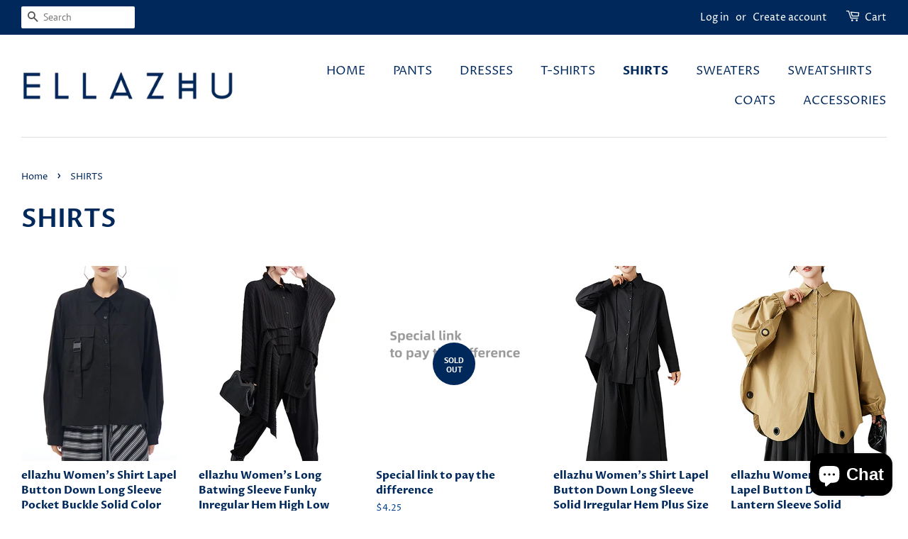

--- FILE ---
content_type: text/html; charset=utf-8
request_url: https://ella-zhu.com/collections/shirts?page=2
body_size: 23450
content:
<!doctype html>
<html class="no-js" lang="en">
<head>
<!-- Google Tag Manager -->
<script>(function(w,d,s,l,i){w[l]=w[l]||[];w[l].push({'gtm.start':
new Date().getTime(),event:'gtm.js'});var f=d.getElementsByTagName(s)[0],
j=d.createElement(s),dl=l!='dataLayer'?'&l='+l:'';j.async=true;j.src=
'https://www.googletagmanager.com/gtm.js?id='+i+dl;f.parentNode.insertBefore(j,f);
})(window,document,'script','dataLayer','GTM-T7T856M');</script>
<!-- End Google Tag Manager -->
  <!-- Basic page needs ================================================== -->
  <meta charset="utf-8">
  <meta http-equiv="X-UA-Compatible" content="IE=edge,chrome=1">

<!-- Google tag (gtag.js) -->
<script async src="https://www.googletagmanager.com/gtag/js?id=G-C6SGJ1P0YH"></script>
<script>
  window.dataLayer = window.dataLayer || [];
  function gtag(){dataLayer.push(arguments);}
  gtag('js', new Date());
gtag('config', 'AW-11061510112');
  gtag('config', 'G-C6SGJ1P0YH');
</script>
  
  
  <link rel="shortcut icon" href="//ella-zhu.com/cdn/shop/files/2e14003f040ca74c2812c11af1ae22c1_e7a73a52-224a-4ec5-8125-9f21c7c6b87d_32x32.jpg?v=1614404559" type="image/png" />
  

  <!-- Title and description ================================================== -->
  <title>
  SHIRTS &ndash; Page 2 &ndash; ellazhu
  </title>

  

  <!-- Social meta ================================================== -->
  <!-- /snippets/social-meta-tags.liquid -->




<meta property="og:site_name" content="ellazhu">
<meta property="og:url" content="https://ella-zhu.com/collections/shirts?page=2">
<meta property="og:title" content="SHIRTS">
<meta property="og:type" content="product.group">
<meta property="og:description" content="ellazhu">

<meta property="og:image" content="http://ella-zhu.com/cdn/shop/files/f2aa601fd21cfb2d967f97287775af40_1200x1200.jpg?v=1614405541">
<meta property="og:image:secure_url" content="https://ella-zhu.com/cdn/shop/files/f2aa601fd21cfb2d967f97287775af40_1200x1200.jpg?v=1614405541">


<meta name="twitter:card" content="summary_large_image">
<meta name="twitter:title" content="SHIRTS">
<meta name="twitter:description" content="ellazhu">


  <!-- Helpers ================================================== -->
  <link rel="canonical" href="https://ella-zhu.com/collections/shirts?page=2">
  <meta name="viewport" content="width=device-width,initial-scale=1">
  <meta name="theme-color" content="#00285b">

  <!-- CSS ================================================== -->
  <link href="//ella-zhu.com/cdn/shop/t/5/assets/timber.scss.css?v=52899629286583454781759261815" rel="stylesheet" type="text/css" media="all" />
  <link href="//ella-zhu.com/cdn/shop/t/5/assets/theme.scss.css?v=29151466637810268551759261814" rel="stylesheet" type="text/css" media="all" />

  <script>
    window.theme = window.theme || {};

    var theme = {
      strings: {
        addToCart: "Add to Cart",
        soldOut: "Sold Out",
        unavailable: "Unavailable",
        zoomClose: "Close (Esc)",
        zoomPrev: "Previous (Left arrow key)",
        zoomNext: "Next (Right arrow key)",
        addressError: "Error looking up that address",
        addressNoResults: "No results for that address",
        addressQueryLimit: "You have exceeded the Google API usage limit. Consider upgrading to a \u003ca href=\"https:\/\/developers.google.com\/maps\/premium\/usage-limits\"\u003ePremium Plan\u003c\/a\u003e.",
        authError: "There was a problem authenticating your Google Maps API Key."
      },
      settings: {
        // Adding some settings to allow the editor to update correctly when they are changed
        enableWideLayout: true,
        typeAccentTransform: false,
        typeAccentSpacing: false,
        baseFontSize: '17px',
        headerBaseFontSize: '36px',
        accentFontSize: '17px'
      },
      variables: {
        mediaQueryMedium: 'screen and (max-width: 768px)',
        bpSmall: false
      },
      moneyFormat: "${{amount}}"
    }

    document.documentElement.className = document.documentElement.className.replace('no-js', 'supports-js');
  </script>

  <!-- Header hook for plugins ================================================== -->
  <script>window.performance && window.performance.mark && window.performance.mark('shopify.content_for_header.start');</script><meta name="google-site-verification" content="OY_b_wYL5WIFtrbYq7Lxf_8LqDi4B7nj7NexhP3BXHc">
<meta name="google-site-verification" content="07Nz2UZaNvI7dElcQkFYAwBCjOQHs7_aQhbVLxb5KeQ">
<meta id="shopify-digital-wallet" name="shopify-digital-wallet" content="/51140853915/digital_wallets/dialog">
<meta name="shopify-checkout-api-token" content="523ad4d258e8de874e614f90fbcf6852">
<meta id="in-context-paypal-metadata" data-shop-id="51140853915" data-venmo-supported="false" data-environment="production" data-locale="en_US" data-paypal-v4="true" data-currency="USD">
<link rel="alternate" type="application/atom+xml" title="Feed" href="/collections/shirts.atom" />
<link rel="prev" href="/collections/shirts?page=1">
<link rel="next" href="/collections/shirts?page=3">
<link rel="alternate" type="application/json+oembed" href="https://ella-zhu.com/collections/shirts.oembed?page=2">
<script async="async" src="/checkouts/internal/preloads.js?locale=en-US"></script>
<script id="shopify-features" type="application/json">{"accessToken":"523ad4d258e8de874e614f90fbcf6852","betas":["rich-media-storefront-analytics"],"domain":"ella-zhu.com","predictiveSearch":true,"shopId":51140853915,"locale":"en"}</script>
<script>var Shopify = Shopify || {};
Shopify.shop = "ellazhu.myshopify.com";
Shopify.locale = "en";
Shopify.currency = {"active":"USD","rate":"1.0"};
Shopify.country = "US";
Shopify.theme = {"name":"Minimal 的副本","id":118154723483,"schema_name":"Minimal","schema_version":"12.2.1","theme_store_id":380,"role":"main"};
Shopify.theme.handle = "null";
Shopify.theme.style = {"id":null,"handle":null};
Shopify.cdnHost = "ella-zhu.com/cdn";
Shopify.routes = Shopify.routes || {};
Shopify.routes.root = "/";</script>
<script type="module">!function(o){(o.Shopify=o.Shopify||{}).modules=!0}(window);</script>
<script>!function(o){function n(){var o=[];function n(){o.push(Array.prototype.slice.apply(arguments))}return n.q=o,n}var t=o.Shopify=o.Shopify||{};t.loadFeatures=n(),t.autoloadFeatures=n()}(window);</script>
<script id="shop-js-analytics" type="application/json">{"pageType":"collection"}</script>
<script defer="defer" async type="module" src="//ella-zhu.com/cdn/shopifycloud/shop-js/modules/v2/client.init-shop-cart-sync_DtuiiIyl.en.esm.js"></script>
<script defer="defer" async type="module" src="//ella-zhu.com/cdn/shopifycloud/shop-js/modules/v2/chunk.common_CUHEfi5Q.esm.js"></script>
<script type="module">
  await import("//ella-zhu.com/cdn/shopifycloud/shop-js/modules/v2/client.init-shop-cart-sync_DtuiiIyl.en.esm.js");
await import("//ella-zhu.com/cdn/shopifycloud/shop-js/modules/v2/chunk.common_CUHEfi5Q.esm.js");

  window.Shopify.SignInWithShop?.initShopCartSync?.({"fedCMEnabled":true,"windoidEnabled":true});

</script>
<script>(function() {
  var isLoaded = false;
  function asyncLoad() {
    if (isLoaded) return;
    isLoaded = true;
    var urls = ["https:\/\/cdn.fera.ai\/js\/fera.placeholder.js?shop=ellazhu.myshopify.com","https:\/\/sdks.automizely.com\/conversions\/v1\/conversions.js?app_connection_id=fb043cf00f2b40318cae6bffe491041e\u0026mapped_org_id=6f3dad122393cf9ebf8733ef71e47af5_v1\u0026shop=ellazhu.myshopify.com"];
    for (var i = 0; i < urls.length; i++) {
      var s = document.createElement('script');
      s.type = 'text/javascript';
      s.async = true;
      s.src = urls[i];
      var x = document.getElementsByTagName('script')[0];
      x.parentNode.insertBefore(s, x);
    }
  };
  if(window.attachEvent) {
    window.attachEvent('onload', asyncLoad);
  } else {
    window.addEventListener('load', asyncLoad, false);
  }
})();</script>
<script id="__st">var __st={"a":51140853915,"offset":28800,"reqid":"0a1431df-6c4a-4ecf-a34e-f4172a6afd66-1767332154","pageurl":"ella-zhu.com\/collections\/shirts?page=2","u":"f1938d392e6a","p":"collection","rtyp":"collection","rid":261078122651};</script>
<script>window.ShopifyPaypalV4VisibilityTracking = true;</script>
<script id="captcha-bootstrap">!function(){'use strict';const t='contact',e='account',n='new_comment',o=[[t,t],['blogs',n],['comments',n],[t,'customer']],c=[[e,'customer_login'],[e,'guest_login'],[e,'recover_customer_password'],[e,'create_customer']],r=t=>t.map((([t,e])=>`form[action*='/${t}']:not([data-nocaptcha='true']) input[name='form_type'][value='${e}']`)).join(','),a=t=>()=>t?[...document.querySelectorAll(t)].map((t=>t.form)):[];function s(){const t=[...o],e=r(t);return a(e)}const i='password',u='form_key',d=['recaptcha-v3-token','g-recaptcha-response','h-captcha-response',i],f=()=>{try{return window.sessionStorage}catch{return}},m='__shopify_v',_=t=>t.elements[u];function p(t,e,n=!1){try{const o=window.sessionStorage,c=JSON.parse(o.getItem(e)),{data:r}=function(t){const{data:e,action:n}=t;return t[m]||n?{data:e,action:n}:{data:t,action:n}}(c);for(const[e,n]of Object.entries(r))t.elements[e]&&(t.elements[e].value=n);n&&o.removeItem(e)}catch(o){console.error('form repopulation failed',{error:o})}}const l='form_type',E='cptcha';function T(t){t.dataset[E]=!0}const w=window,h=w.document,L='Shopify',v='ce_forms',y='captcha';let A=!1;((t,e)=>{const n=(g='f06e6c50-85a8-45c8-87d0-21a2b65856fe',I='https://cdn.shopify.com/shopifycloud/storefront-forms-hcaptcha/ce_storefront_forms_captcha_hcaptcha.v1.5.2.iife.js',D={infoText:'Protected by hCaptcha',privacyText:'Privacy',termsText:'Terms'},(t,e,n)=>{const o=w[L][v],c=o.bindForm;if(c)return c(t,g,e,D).then(n);var r;o.q.push([[t,g,e,D],n]),r=I,A||(h.body.append(Object.assign(h.createElement('script'),{id:'captcha-provider',async:!0,src:r})),A=!0)});var g,I,D;w[L]=w[L]||{},w[L][v]=w[L][v]||{},w[L][v].q=[],w[L][y]=w[L][y]||{},w[L][y].protect=function(t,e){n(t,void 0,e),T(t)},Object.freeze(w[L][y]),function(t,e,n,w,h,L){const[v,y,A,g]=function(t,e,n){const i=e?o:[],u=t?c:[],d=[...i,...u],f=r(d),m=r(i),_=r(d.filter((([t,e])=>n.includes(e))));return[a(f),a(m),a(_),s()]}(w,h,L),I=t=>{const e=t.target;return e instanceof HTMLFormElement?e:e&&e.form},D=t=>v().includes(t);t.addEventListener('submit',(t=>{const e=I(t);if(!e)return;const n=D(e)&&!e.dataset.hcaptchaBound&&!e.dataset.recaptchaBound,o=_(e),c=g().includes(e)&&(!o||!o.value);(n||c)&&t.preventDefault(),c&&!n&&(function(t){try{if(!f())return;!function(t){const e=f();if(!e)return;const n=_(t);if(!n)return;const o=n.value;o&&e.removeItem(o)}(t);const e=Array.from(Array(32),(()=>Math.random().toString(36)[2])).join('');!function(t,e){_(t)||t.append(Object.assign(document.createElement('input'),{type:'hidden',name:u})),t.elements[u].value=e}(t,e),function(t,e){const n=f();if(!n)return;const o=[...t.querySelectorAll(`input[type='${i}']`)].map((({name:t})=>t)),c=[...d,...o],r={};for(const[a,s]of new FormData(t).entries())c.includes(a)||(r[a]=s);n.setItem(e,JSON.stringify({[m]:1,action:t.action,data:r}))}(t,e)}catch(e){console.error('failed to persist form',e)}}(e),e.submit())}));const S=(t,e)=>{t&&!t.dataset[E]&&(n(t,e.some((e=>e===t))),T(t))};for(const o of['focusin','change'])t.addEventListener(o,(t=>{const e=I(t);D(e)&&S(e,y())}));const B=e.get('form_key'),M=e.get(l),P=B&&M;t.addEventListener('DOMContentLoaded',(()=>{const t=y();if(P)for(const e of t)e.elements[l].value===M&&p(e,B);[...new Set([...A(),...v().filter((t=>'true'===t.dataset.shopifyCaptcha))])].forEach((e=>S(e,t)))}))}(h,new URLSearchParams(w.location.search),n,t,e,['guest_login'])})(!0,!0)}();</script>
<script integrity="sha256-4kQ18oKyAcykRKYeNunJcIwy7WH5gtpwJnB7kiuLZ1E=" data-source-attribution="shopify.loadfeatures" defer="defer" src="//ella-zhu.com/cdn/shopifycloud/storefront/assets/storefront/load_feature-a0a9edcb.js" crossorigin="anonymous"></script>
<script data-source-attribution="shopify.dynamic_checkout.dynamic.init">var Shopify=Shopify||{};Shopify.PaymentButton=Shopify.PaymentButton||{isStorefrontPortableWallets:!0,init:function(){window.Shopify.PaymentButton.init=function(){};var t=document.createElement("script");t.src="https://ella-zhu.com/cdn/shopifycloud/portable-wallets/latest/portable-wallets.en.js",t.type="module",document.head.appendChild(t)}};
</script>
<script data-source-attribution="shopify.dynamic_checkout.buyer_consent">
  function portableWalletsHideBuyerConsent(e){var t=document.getElementById("shopify-buyer-consent"),n=document.getElementById("shopify-subscription-policy-button");t&&n&&(t.classList.add("hidden"),t.setAttribute("aria-hidden","true"),n.removeEventListener("click",e))}function portableWalletsShowBuyerConsent(e){var t=document.getElementById("shopify-buyer-consent"),n=document.getElementById("shopify-subscription-policy-button");t&&n&&(t.classList.remove("hidden"),t.removeAttribute("aria-hidden"),n.addEventListener("click",e))}window.Shopify?.PaymentButton&&(window.Shopify.PaymentButton.hideBuyerConsent=portableWalletsHideBuyerConsent,window.Shopify.PaymentButton.showBuyerConsent=portableWalletsShowBuyerConsent);
</script>
<script data-source-attribution="shopify.dynamic_checkout.cart.bootstrap">document.addEventListener("DOMContentLoaded",(function(){function t(){return document.querySelector("shopify-accelerated-checkout-cart, shopify-accelerated-checkout")}if(t())Shopify.PaymentButton.init();else{new MutationObserver((function(e,n){t()&&(Shopify.PaymentButton.init(),n.disconnect())})).observe(document.body,{childList:!0,subtree:!0})}}));
</script>
<link id="shopify-accelerated-checkout-styles" rel="stylesheet" media="screen" href="https://ella-zhu.com/cdn/shopifycloud/portable-wallets/latest/accelerated-checkout-backwards-compat.css" crossorigin="anonymous">
<style id="shopify-accelerated-checkout-cart">
        #shopify-buyer-consent {
  margin-top: 1em;
  display: inline-block;
  width: 100%;
}

#shopify-buyer-consent.hidden {
  display: none;
}

#shopify-subscription-policy-button {
  background: none;
  border: none;
  padding: 0;
  text-decoration: underline;
  font-size: inherit;
  cursor: pointer;
}

#shopify-subscription-policy-button::before {
  box-shadow: none;
}

      </style>

<script>window.performance && window.performance.mark && window.performance.mark('shopify.content_for_header.end');</script>

  <script src="//ella-zhu.com/cdn/shop/t/5/assets/jquery-2.2.3.min.js?v=58211863146907186831611901604" type="text/javascript"></script>

  <script src="//ella-zhu.com/cdn/shop/t/5/assets/lazysizes.min.js?v=155223123402716617051611901605" async="async"></script>

  
  


	<script>var loox_global_hash = '1614246987066';</script><script>var loox_widgeton_caret = {"visible":true};</script><style>.loox-reviews-default { max-width: 1200px; margin: 0 auto; }.loox-rating .loox-icon { color:#00285B; }.loox-rating .loox-icon.loox-caret { color:#333; cursor: pointer; }</style>
 
<!-- "snippets/pagefly-header.liquid" was not rendered, the associated app was uninstalled -->
 	  
<!-- RYVIU APP :: Settings global -->	
    <script> var ryviu_global_settings = {"form":{"showTitle":true,"titleForm":"Rate Us","titleName":"Your Name","colorInput":"#464646","colorTitle":"#696969","noticeName":"Your name is required field","titleEmail":"Your Email","autoPublish":true,"colorNotice":"#dd2c00","colorSubmit":"#ffffff","noticeEmail":"Your email is required and valid email","titleSubmit":"Submit Your Review","titleSubject":"Review Title","titleSuccess":"Thank you! Your review is submited.","colorStarForm":"#ececec","noticeSubject":"Title is required field","showtitleForm":true,"titleMessenger":"Review Content","noticeMessenger":"Your review is required field","placeholderName":"John Smith","starActivecolor":"#fdbc00","backgroundSubmit":"#00aeef","placeholderEmail":"example@yourdomain.com","placeholderSubject":"Look great","placeholderMessenger":"Write something","loadAfterContentLoaded":true},"questions":{"by_text":"Author","of_text":"of","on_text":"on","des_form":"Ask a question to the community here","name_form":"Your Name","email_form":"Your Email Address","input_text":"Have a question? Search for answers","title_form":"No answer found?","answer_form":"Your answers","answer_text":"Answer question","newest_text":"Latest New","notice_form":"Complete before submitting","submit_form":"Send a question","helpful_text":"Most helpful","showing_text":"Show","question_form":"Your question","titleCustomer":"","community_text":"Ask the community here","questions_text":"questions","title_answer_form":"Answer question","ask_community_text":"Ask the community","submit_answer_form":"Send a reply","write_question_text":"Ask a question","question_answer_form":"Question","placeholder_answer_form":"Answer is a required field!","placeholder_question_form":"Question is a required field!"},"mail_settings":{"notiToAdmin":false,"replyTemplate":"default","notiToCustomer":false,"autoSendRequest":false,"email_from_name":"ellazhu","enableOrderHook":false,"newReviewNotice":false,"questionTemplate":"default","requestReviewTemplate":"default"},"review_widget":{"star":1,"style":"style2","title":true,"ofText":"of","tstar1":"Terrible","tstar2":"Poor","tstar3":"Average","tstar4":"Very Good","tstar5":"Excellent","nostars":false,"nowrite":false,"hideFlag":false,"hidedate":false,"noavatar":false,"noreview":true,"order_by":"late","showText":"Show:","showspam":true,"noReviews":"No reviews","outofText":"out of","random_to":20,"ryplyText":"Comment","starStyle":"style1","starcolor":"#e6e6e6","starsText":"stars","colorTitle":"#6c8187","colorWrite":"#ffffff","customDate":"dd\/MM\/yy","dateSelect":"dateDefaut","helpulText":"Is this helpful?","latestText":"Latest","nolastname":false,"oldestText":"Oldest","paddingTop":"0","reviewText":"review","sortbyText":"Sort by:","starHeight":13,"titleWrite":"Write a review","borderColor":"#ffffff","borderStyle":"solid","borderWidth":"0","colorAvatar":"#f8f8f8","firstReview":"Write a first review now","paddingLeft":"0","random_from":0,"reviewsText":"reviews","showingText":"Showing","disableReply":false,"paddingRight":"0","payment_type":"Monthly","textVerified":"Verified Purchase","colorVerified":"#05d92d","disableHelpul":false,"disableWidget":false,"paddingBottom":"0","titleCustomer":"Customer Reviews","filter_reviews":"all","backgroundRyviu":"transparent","backgroundWrite":"#ffb102","disablePurchase":false,"starActiveStyle":"style1","starActivecolor":"#fdbc00","show_title_customer":false,"filter_reviews_local":"US"},"design_settings":{"date":"timeago","sort":"late","showing":30,"timeAgo":true,"url_shop":"","colection":true,"no_number":false,"no_review":true,"defautDate":"timeago","defaultDate":"timeago","client_theme":"default","product_slug":"","verify_reply":true,"verify_review":true,"reviews_per_page":"10"},"import_settings":{"nameAuto":true,"translate":true,"formatName":"random","inCountries":[],"only_images":false,"remove_text":"","number_export":20,"disable_less_reviews":3,"disable_empty_reviews":true}};</script>
<!-- RYVIU APP -->
<link rel="stylesheet" href="//ella-zhu.com/cdn/shop/t/5/assets/sca-pp.css?v=178374312540912810101614232163">
 <script>
  
  SCAPPShop = {};
    
  </script>
<script src="//ella-zhu.com/cdn/shop/t/5/assets/sca-pp-initial.js?v=49009263672019081691614232190" type="text/javascript"></script>
   
<link rel='stylesheet' media='print' onload="this.media='all';this.onload=null" href='https://product-reviews-by-hulkapps.s3.us-east-2.amazonaws.com/assets/css/hulkapps-reviews.css'>
<!-- BEGIN app block: shopify://apps/also-bought/blocks/app-embed-block/b94b27b4-738d-4d92-9e60-43c22d1da3f2 --><script>
    window.codeblackbelt = window.codeblackbelt || {};
    window.codeblackbelt.shop = window.codeblackbelt.shop || 'ellazhu.myshopify.com';
    </script><script src="//cdn.codeblackbelt.com/widgets/also-bought/bootstrap.min.js?version=2026010213+0800" async></script>
<!-- END app block --><script src="https://cdn.shopify.com/extensions/7bc9bb47-adfa-4267-963e-cadee5096caf/inbox-1252/assets/inbox-chat-loader.js" type="text/javascript" defer="defer"></script>
<link href="https://monorail-edge.shopifysvc.com" rel="dns-prefetch">
<script>(function(){if ("sendBeacon" in navigator && "performance" in window) {try {var session_token_from_headers = performance.getEntriesByType('navigation')[0].serverTiming.find(x => x.name == '_s').description;} catch {var session_token_from_headers = undefined;}var session_cookie_matches = document.cookie.match(/_shopify_s=([^;]*)/);var session_token_from_cookie = session_cookie_matches && session_cookie_matches.length === 2 ? session_cookie_matches[1] : "";var session_token = session_token_from_headers || session_token_from_cookie || "";function handle_abandonment_event(e) {var entries = performance.getEntries().filter(function(entry) {return /monorail-edge.shopifysvc.com/.test(entry.name);});if (!window.abandonment_tracked && entries.length === 0) {window.abandonment_tracked = true;var currentMs = Date.now();var navigation_start = performance.timing.navigationStart;var payload = {shop_id: 51140853915,url: window.location.href,navigation_start,duration: currentMs - navigation_start,session_token,page_type: "collection"};window.navigator.sendBeacon("https://monorail-edge.shopifysvc.com/v1/produce", JSON.stringify({schema_id: "online_store_buyer_site_abandonment/1.1",payload: payload,metadata: {event_created_at_ms: currentMs,event_sent_at_ms: currentMs}}));}}window.addEventListener('pagehide', handle_abandonment_event);}}());</script>
<script id="web-pixels-manager-setup">(function e(e,d,r,n,o){if(void 0===o&&(o={}),!Boolean(null===(a=null===(i=window.Shopify)||void 0===i?void 0:i.analytics)||void 0===a?void 0:a.replayQueue)){var i,a;window.Shopify=window.Shopify||{};var t=window.Shopify;t.analytics=t.analytics||{};var s=t.analytics;s.replayQueue=[],s.publish=function(e,d,r){return s.replayQueue.push([e,d,r]),!0};try{self.performance.mark("wpm:start")}catch(e){}var l=function(){var e={modern:/Edge?\/(1{2}[4-9]|1[2-9]\d|[2-9]\d{2}|\d{4,})\.\d+(\.\d+|)|Firefox\/(1{2}[4-9]|1[2-9]\d|[2-9]\d{2}|\d{4,})\.\d+(\.\d+|)|Chrom(ium|e)\/(9{2}|\d{3,})\.\d+(\.\d+|)|(Maci|X1{2}).+ Version\/(15\.\d+|(1[6-9]|[2-9]\d|\d{3,})\.\d+)([,.]\d+|)( \(\w+\)|)( Mobile\/\w+|) Safari\/|Chrome.+OPR\/(9{2}|\d{3,})\.\d+\.\d+|(CPU[ +]OS|iPhone[ +]OS|CPU[ +]iPhone|CPU IPhone OS|CPU iPad OS)[ +]+(15[._]\d+|(1[6-9]|[2-9]\d|\d{3,})[._]\d+)([._]\d+|)|Android:?[ /-](13[3-9]|1[4-9]\d|[2-9]\d{2}|\d{4,})(\.\d+|)(\.\d+|)|Android.+Firefox\/(13[5-9]|1[4-9]\d|[2-9]\d{2}|\d{4,})\.\d+(\.\d+|)|Android.+Chrom(ium|e)\/(13[3-9]|1[4-9]\d|[2-9]\d{2}|\d{4,})\.\d+(\.\d+|)|SamsungBrowser\/([2-9]\d|\d{3,})\.\d+/,legacy:/Edge?\/(1[6-9]|[2-9]\d|\d{3,})\.\d+(\.\d+|)|Firefox\/(5[4-9]|[6-9]\d|\d{3,})\.\d+(\.\d+|)|Chrom(ium|e)\/(5[1-9]|[6-9]\d|\d{3,})\.\d+(\.\d+|)([\d.]+$|.*Safari\/(?![\d.]+ Edge\/[\d.]+$))|(Maci|X1{2}).+ Version\/(10\.\d+|(1[1-9]|[2-9]\d|\d{3,})\.\d+)([,.]\d+|)( \(\w+\)|)( Mobile\/\w+|) Safari\/|Chrome.+OPR\/(3[89]|[4-9]\d|\d{3,})\.\d+\.\d+|(CPU[ +]OS|iPhone[ +]OS|CPU[ +]iPhone|CPU IPhone OS|CPU iPad OS)[ +]+(10[._]\d+|(1[1-9]|[2-9]\d|\d{3,})[._]\d+)([._]\d+|)|Android:?[ /-](13[3-9]|1[4-9]\d|[2-9]\d{2}|\d{4,})(\.\d+|)(\.\d+|)|Mobile Safari.+OPR\/([89]\d|\d{3,})\.\d+\.\d+|Android.+Firefox\/(13[5-9]|1[4-9]\d|[2-9]\d{2}|\d{4,})\.\d+(\.\d+|)|Android.+Chrom(ium|e)\/(13[3-9]|1[4-9]\d|[2-9]\d{2}|\d{4,})\.\d+(\.\d+|)|Android.+(UC? ?Browser|UCWEB|U3)[ /]?(15\.([5-9]|\d{2,})|(1[6-9]|[2-9]\d|\d{3,})\.\d+)\.\d+|SamsungBrowser\/(5\.\d+|([6-9]|\d{2,})\.\d+)|Android.+MQ{2}Browser\/(14(\.(9|\d{2,})|)|(1[5-9]|[2-9]\d|\d{3,})(\.\d+|))(\.\d+|)|K[Aa][Ii]OS\/(3\.\d+|([4-9]|\d{2,})\.\d+)(\.\d+|)/},d=e.modern,r=e.legacy,n=navigator.userAgent;return n.match(d)?"modern":n.match(r)?"legacy":"unknown"}(),u="modern"===l?"modern":"legacy",c=(null!=n?n:{modern:"",legacy:""})[u],f=function(e){return[e.baseUrl,"/wpm","/b",e.hashVersion,"modern"===e.buildTarget?"m":"l",".js"].join("")}({baseUrl:d,hashVersion:r,buildTarget:u}),m=function(e){var d=e.version,r=e.bundleTarget,n=e.surface,o=e.pageUrl,i=e.monorailEndpoint;return{emit:function(e){var a=e.status,t=e.errorMsg,s=(new Date).getTime(),l=JSON.stringify({metadata:{event_sent_at_ms:s},events:[{schema_id:"web_pixels_manager_load/3.1",payload:{version:d,bundle_target:r,page_url:o,status:a,surface:n,error_msg:t},metadata:{event_created_at_ms:s}}]});if(!i)return console&&console.warn&&console.warn("[Web Pixels Manager] No Monorail endpoint provided, skipping logging."),!1;try{return self.navigator.sendBeacon.bind(self.navigator)(i,l)}catch(e){}var u=new XMLHttpRequest;try{return u.open("POST",i,!0),u.setRequestHeader("Content-Type","text/plain"),u.send(l),!0}catch(e){return console&&console.warn&&console.warn("[Web Pixels Manager] Got an unhandled error while logging to Monorail."),!1}}}}({version:r,bundleTarget:l,surface:e.surface,pageUrl:self.location.href,monorailEndpoint:e.monorailEndpoint});try{o.browserTarget=l,function(e){var d=e.src,r=e.async,n=void 0===r||r,o=e.onload,i=e.onerror,a=e.sri,t=e.scriptDataAttributes,s=void 0===t?{}:t,l=document.createElement("script"),u=document.querySelector("head"),c=document.querySelector("body");if(l.async=n,l.src=d,a&&(l.integrity=a,l.crossOrigin="anonymous"),s)for(var f in s)if(Object.prototype.hasOwnProperty.call(s,f))try{l.dataset[f]=s[f]}catch(e){}if(o&&l.addEventListener("load",o),i&&l.addEventListener("error",i),u)u.appendChild(l);else{if(!c)throw new Error("Did not find a head or body element to append the script");c.appendChild(l)}}({src:f,async:!0,onload:function(){if(!function(){var e,d;return Boolean(null===(d=null===(e=window.Shopify)||void 0===e?void 0:e.analytics)||void 0===d?void 0:d.initialized)}()){var d=window.webPixelsManager.init(e)||void 0;if(d){var r=window.Shopify.analytics;r.replayQueue.forEach((function(e){var r=e[0],n=e[1],o=e[2];d.publishCustomEvent(r,n,o)})),r.replayQueue=[],r.publish=d.publishCustomEvent,r.visitor=d.visitor,r.initialized=!0}}},onerror:function(){return m.emit({status:"failed",errorMsg:"".concat(f," has failed to load")})},sri:function(e){var d=/^sha384-[A-Za-z0-9+/=]+$/;return"string"==typeof e&&d.test(e)}(c)?c:"",scriptDataAttributes:o}),m.emit({status:"loading"})}catch(e){m.emit({status:"failed",errorMsg:(null==e?void 0:e.message)||"Unknown error"})}}})({shopId: 51140853915,storefrontBaseUrl: "https://ella-zhu.com",extensionsBaseUrl: "https://extensions.shopifycdn.com/cdn/shopifycloud/web-pixels-manager",monorailEndpoint: "https://monorail-edge.shopifysvc.com/unstable/produce_batch",surface: "storefront-renderer",enabledBetaFlags: ["2dca8a86","a0d5f9d2"],webPixelsConfigList: [{"id":"1106444443","configuration":"{\"hashed_organization_id\":\"6f3dad122393cf9ebf8733ef71e47af5_v1\",\"app_key\":\"ellazhu\",\"allow_collect_personal_data\":\"true\"}","eventPayloadVersion":"v1","runtimeContext":"STRICT","scriptVersion":"6f6660f15c595d517f203f6e1abcb171","type":"APP","apiClientId":2814809,"privacyPurposes":["ANALYTICS","MARKETING","SALE_OF_DATA"],"dataSharingAdjustments":{"protectedCustomerApprovalScopes":["read_customer_address","read_customer_email","read_customer_name","read_customer_personal_data","read_customer_phone"]}},{"id":"670597275","configuration":"{\"config\":\"{\\\"pixel_id\\\":\\\"GT-M63C53Q\\\",\\\"target_country\\\":\\\"US\\\",\\\"gtag_events\\\":[{\\\"type\\\":\\\"purchase\\\",\\\"action_label\\\":\\\"MC-PHGVCJ92C1\\\"},{\\\"type\\\":\\\"page_view\\\",\\\"action_label\\\":\\\"MC-PHGVCJ92C1\\\"},{\\\"type\\\":\\\"view_item\\\",\\\"action_label\\\":\\\"MC-PHGVCJ92C1\\\"}],\\\"enable_monitoring_mode\\\":false}\"}","eventPayloadVersion":"v1","runtimeContext":"OPEN","scriptVersion":"b2a88bafab3e21179ed38636efcd8a93","type":"APP","apiClientId":1780363,"privacyPurposes":[],"dataSharingAdjustments":{"protectedCustomerApprovalScopes":["read_customer_address","read_customer_email","read_customer_name","read_customer_personal_data","read_customer_phone"]}},{"id":"61898907","eventPayloadVersion":"v1","runtimeContext":"LAX","scriptVersion":"1","type":"CUSTOM","privacyPurposes":["MARKETING"],"name":"Meta pixel (migrated)"},{"id":"121733275","eventPayloadVersion":"v1","runtimeContext":"LAX","scriptVersion":"1","type":"CUSTOM","privacyPurposes":["ANALYTICS"],"name":"Google Analytics tag (migrated)"},{"id":"shopify-app-pixel","configuration":"{}","eventPayloadVersion":"v1","runtimeContext":"STRICT","scriptVersion":"0450","apiClientId":"shopify-pixel","type":"APP","privacyPurposes":["ANALYTICS","MARKETING"]},{"id":"shopify-custom-pixel","eventPayloadVersion":"v1","runtimeContext":"LAX","scriptVersion":"0450","apiClientId":"shopify-pixel","type":"CUSTOM","privacyPurposes":["ANALYTICS","MARKETING"]}],isMerchantRequest: false,initData: {"shop":{"name":"ellazhu","paymentSettings":{"currencyCode":"USD"},"myshopifyDomain":"ellazhu.myshopify.com","countryCode":"CN","storefrontUrl":"https:\/\/ella-zhu.com"},"customer":null,"cart":null,"checkout":null,"productVariants":[],"purchasingCompany":null},},"https://ella-zhu.com/cdn","da62cc92w68dfea28pcf9825a4m392e00d0",{"modern":"","legacy":""},{"shopId":"51140853915","storefrontBaseUrl":"https:\/\/ella-zhu.com","extensionBaseUrl":"https:\/\/extensions.shopifycdn.com\/cdn\/shopifycloud\/web-pixels-manager","surface":"storefront-renderer","enabledBetaFlags":"[\"2dca8a86\", \"a0d5f9d2\"]","isMerchantRequest":"false","hashVersion":"da62cc92w68dfea28pcf9825a4m392e00d0","publish":"custom","events":"[[\"page_viewed\",{}],[\"collection_viewed\",{\"collection\":{\"id\":\"261078122651\",\"title\":\"SHIRTS\",\"productVariants\":[{\"price\":{\"amount\":33.95,\"currencyCode\":\"USD\"},\"product\":{\"title\":\"ellazhu Women's Shirt Lapel Button Down Long Sleeve Pocket Buckle Solid Color Loose Oversize GE25\",\"vendor\":\"ellazhu\",\"id\":\"8354170208411\",\"untranslatedTitle\":\"ellazhu Women's Shirt Lapel Button Down Long Sleeve Pocket Buckle Solid Color Loose Oversize GE25\",\"url\":\"\/products\/ge25\",\"type\":\"Shirts\"},\"id\":\"45874684395675\",\"image\":{\"src\":\"\/\/ella-zhu.com\/cdn\/shop\/files\/GE25_Black_1_eac58df6-5e8c-4de3-b1e6-15dc9ce77b8e.jpg?v=1734328359\"},\"sku\":\"GE25 Black\",\"title\":\"Black\",\"untranslatedTitle\":\"Black\"},{\"price\":{\"amount\":31.95,\"currencyCode\":\"USD\"},\"product\":{\"title\":\"ellazhu Women's Long Batwing Sleeve Funky Inregular Hem High Low Button Down Shirt GZ127 Black\",\"vendor\":\"ellazhu\",\"id\":\"8313432178843\",\"untranslatedTitle\":\"ellazhu Women's Long Batwing Sleeve Funky Inregular Hem High Low Button Down Shirt GZ127 Black\",\"url\":\"\/products\/gz127\",\"type\":\"Shirts\"},\"id\":\"45717222621339\",\"image\":{\"src\":\"\/\/ella-zhu.com\/cdn\/shop\/files\/GZ127_Black-1_ef418ae4-b84d-47bc-b31a-cb13cc305477.jpg?v=1730452126\"},\"sku\":\"GZ127 Black\",\"title\":\"Black\",\"untranslatedTitle\":\"Black\"},{\"price\":{\"amount\":4.25,\"currencyCode\":\"USD\"},\"product\":{\"title\":\"Special link to pay the difference\",\"vendor\":\"ellazhu\",\"id\":\"7363818389659\",\"untranslatedTitle\":\"Special link to pay the difference\",\"url\":\"\/products\/df01\",\"type\":\"Shirts\"},\"id\":\"42381055295643\",\"image\":{\"src\":\"\/\/ella-zhu.com\/cdn\/shop\/products\/chajia.jpg?v=1652855176\"},\"sku\":\"DF01\",\"title\":\"Difference\",\"untranslatedTitle\":\"Difference\"},{\"price\":{\"amount\":37.95,\"currencyCode\":\"USD\"},\"product\":{\"title\":\"ellazhu Women's Shirt Lapel Button Down Long Sleeve Solid Irregular Hem Plus Size GZ713 Black\",\"vendor\":\"ellazhu\",\"id\":\"8756756512923\",\"untranslatedTitle\":\"ellazhu Women's Shirt Lapel Button Down Long Sleeve Solid Irregular Hem Plus Size GZ713 Black\",\"url\":\"\/products\/gz713\",\"type\":\"Shirts\"},\"id\":\"47509657682075\",\"image\":{\"src\":\"\/\/ella-zhu.com\/cdn\/shop\/files\/GZ713-Black-1_3fc3cbff-9ba5-455f-95c8-3d7f4104c487.png?v=1762496937\"},\"sku\":\"GZ713 Black\",\"title\":\"Black\",\"untranslatedTitle\":\"Black\"},{\"price\":{\"amount\":42.95,\"currencyCode\":\"USD\"},\"product\":{\"title\":\"ellazhu Women's Shirt Coat Lapel Button Down Long Lantern Sleeve Solid Irregular Hem Plus Size GZ700 Yellow\",\"vendor\":\"ellazhu\",\"id\":\"8754705236123\",\"untranslatedTitle\":\"ellazhu Women's Shirt Coat Lapel Button Down Long Lantern Sleeve Solid Irregular Hem Plus Size GZ700 Yellow\",\"url\":\"\/products\/gz700\",\"type\":\"Shirts\"},\"id\":\"47499518378139\",\"image\":{\"src\":\"\/\/ella-zhu.com\/cdn\/shop\/files\/GZ700-1_f9d36cc9-e017-4503-9770-7596aee1f8b3.png?v=1762326542\"},\"sku\":\"GZ700\",\"title\":\"Yellow\",\"untranslatedTitle\":\"Yellow\"},{\"price\":{\"amount\":42.95,\"currencyCode\":\"USD\"},\"product\":{\"title\":\"ellazhu Women's Shirt Button Down Lapel Long Sleeve High Low Irregular Hem Loose Oversize GZ646 Black\",\"vendor\":\"ellazhu\",\"id\":\"8650157392027\",\"untranslatedTitle\":\"ellazhu Women's Shirt Button Down Lapel Long Sleeve High Low Irregular Hem Loose Oversize GZ646 Black\",\"url\":\"\/products\/gz646\",\"type\":\"Shirts\"},\"id\":\"47155274907803\",\"image\":{\"src\":\"\/\/ella-zhu.com\/cdn\/shop\/files\/GZ646-1_428dfb43-7750-42b2-8e84-1f4376bc04d3.png?v=1757404628\"},\"sku\":\"GZ646\",\"title\":\"Black\",\"untranslatedTitle\":\"Black\"},{\"price\":{\"amount\":36.95,\"currencyCode\":\"USD\"},\"product\":{\"title\":\"ellazhu Women's Shirt Button Down Lapel Long Sleeve Patchwork High Low Hem Loose Oversize GZ645 Black\",\"vendor\":\"ellazhu\",\"id\":\"8650157359259\",\"untranslatedTitle\":\"ellazhu Women's Shirt Button Down Lapel Long Sleeve Patchwork High Low Hem Loose Oversize GZ645 Black\",\"url\":\"\/products\/gz645\",\"type\":\"Shirts\"},\"id\":\"47155274875035\",\"image\":{\"src\":\"\/\/ella-zhu.com\/cdn\/shop\/files\/GZ645-1_e3515e71-06fa-4b31-b137-72c938de506a.png?v=1757404627\"},\"sku\":\"GZ645\",\"title\":\"Black\",\"untranslatedTitle\":\"Black\"},{\"price\":{\"amount\":37.95,\"currencyCode\":\"USD\"},\"product\":{\"title\":\"ellazhu Women's Shirt Button Down Lapel Long Sleeve Loose Oversize Solid Irregular Hem GZ616 Black\",\"vendor\":\"ellazhu\",\"id\":\"8631809015963\",\"untranslatedTitle\":\"ellazhu Women's Shirt Button Down Lapel Long Sleeve Loose Oversize Solid Irregular Hem GZ616 Black\",\"url\":\"\/products\/gz616\",\"type\":\"Shirts\"},\"id\":\"47074678997147\",\"image\":{\"src\":\"\/\/ella-zhu.com\/cdn\/shop\/files\/GZ616-1_5ae494ac-4089-42df-bca0-77d9ff3de3f7.png?v=1756277019\"},\"sku\":\"GZ616\",\"title\":\"Black\",\"untranslatedTitle\":\"Black\"},{\"price\":{\"amount\":37.95,\"currencyCode\":\"USD\"},\"product\":{\"title\":\"ellazhu Women's Shirt Button Down Lapel Long Sleeve Loose Oversize Solid GZ604 Black\",\"vendor\":\"ellazhu\",\"id\":\"8627959693467\",\"untranslatedTitle\":\"ellazhu Women's Shirt Button Down Lapel Long Sleeve Loose Oversize Solid GZ604 Black\",\"url\":\"\/products\/gz604\",\"type\":\"Shirts\"},\"id\":\"47057968201883\",\"image\":{\"src\":\"\/\/ella-zhu.com\/cdn\/shop\/files\/GZ604-1_d74d399b-ad7f-40af-83bb-b29805792401.png?v=1756105075\"},\"sku\":\"GZ604\",\"title\":\"Black\",\"untranslatedTitle\":\"Black\"},{\"price\":{\"amount\":32.95,\"currencyCode\":\"USD\"},\"product\":{\"title\":\"ellazhu Women's Shirt Lapel Long Sleeve Button Down Solid Polk Dot Plus Size Casual Fashion Loose GZ596 Black\",\"vendor\":\"ellazhu\",\"id\":\"8622724120731\",\"untranslatedTitle\":\"ellazhu Women's Shirt Lapel Long Sleeve Button Down Solid Polk Dot Plus Size Casual Fashion Loose GZ596 Black\",\"url\":\"\/products\/gz596\",\"type\":\"Shirts\"},\"id\":\"47042215968923\",\"image\":{\"src\":\"\/\/ella-zhu.com\/cdn\/shop\/files\/GZ596-Black-1_4eb9785e-6674-4b8a-b524-e79f6a1b7a9b.jpg?v=1755831936\"},\"sku\":\"GZ596 Black\",\"title\":\"Black\",\"untranslatedTitle\":\"Black\"},{\"price\":{\"amount\":39.95,\"currencyCode\":\"USD\"},\"product\":{\"title\":\"ellazhu Women's Shirt Solid Short Sleeve Button Down Layered Suit Lapel Plus Size Maxi Casual Fashion GZ551 Black\",\"vendor\":\"ellazhu\",\"id\":\"8554795860123\",\"untranslatedTitle\":\"ellazhu Women's Shirt Solid Short Sleeve Button Down Layered Suit Lapel Plus Size Maxi Casual Fashion GZ551 Black\",\"url\":\"\/products\/gz551\",\"type\":\"Shirts\"},\"id\":\"46778215956635\",\"image\":{\"src\":\"\/\/ella-zhu.com\/cdn\/shop\/files\/GZ551-1_b5567abb-ab9a-4e4b-bd94-5153cbc8575b.jpg?v=1751615159\"},\"sku\":\"GZ551\",\"title\":\"Black\",\"untranslatedTitle\":\"Black\"},{\"price\":{\"amount\":33.95,\"currencyCode\":\"USD\"},\"product\":{\"title\":\"ellazhu Women's Shirt Lapel Short Sleeve Button Down Polka Dot Ruffle Boho GZ489 Black\",\"vendor\":\"ellazhu\",\"id\":\"8498999885979\",\"untranslatedTitle\":\"ellazhu Women's Shirt Lapel Short Sleeve Button Down Polka Dot Ruffle Boho GZ489 Black\",\"url\":\"\/products\/gz489\",\"type\":\"Shirts\"},\"id\":\"46597709824155\",\"image\":{\"src\":\"\/\/ella-zhu.com\/cdn\/shop\/files\/GZ489-Black-1_2fa85427-05b6-4394-be75-b2a4b4c1fd24.jpg?v=1748231508\"},\"sku\":\"GZ489 Black\",\"title\":\"Black\",\"untranslatedTitle\":\"Black\"},{\"price\":{\"amount\":35.95,\"currencyCode\":\"USD\"},\"product\":{\"title\":\"ellazhu Women's Shirt Lapel Short Sleeve Button Down Solid Color Irregular Hem Asymmetrical Cut GZ479 Black\",\"vendor\":\"ellazhu\",\"id\":\"8498999132315\",\"untranslatedTitle\":\"ellazhu Women's Shirt Lapel Short Sleeve Button Down Solid Color Irregular Hem Asymmetrical Cut GZ479 Black\",\"url\":\"\/products\/gz479\",\"type\":\"Shirts\"},\"id\":\"46597705564315\",\"image\":{\"src\":\"\/\/ella-zhu.com\/cdn\/shop\/files\/GZ479-Black-1_67cd3b7d-5246-42b7-a82b-4e229a84e702.jpg?v=1748231408\"},\"sku\":\"GZ479 Black\",\"title\":\"Black\",\"untranslatedTitle\":\"Black\"},{\"price\":{\"amount\":32.95,\"currencyCode\":\"USD\"},\"product\":{\"title\":\"ellazhu Women's Shirt Lapel Short Sleeve Button Down Basic Elegantes Irregular Hem Asymmetrical Cut GZ458 Black\",\"vendor\":\"ellazhu\",\"id\":\"8471348707483\",\"untranslatedTitle\":\"ellazhu Women's Shirt Lapel Short Sleeve Button Down Basic Elegantes Irregular Hem Asymmetrical Cut GZ458 Black\",\"url\":\"\/products\/gz458\",\"type\":\"Shirts\"},\"id\":\"46313313730715\",\"image\":{\"src\":\"\/\/ella-zhu.com\/cdn\/shop\/files\/GZ458-Black-1_eb604a4c-fbef-4e95-a9dd-781957eaa8a6.jpg?v=1745571245\"},\"sku\":\"GZ458 Black\",\"title\":\"Black\",\"untranslatedTitle\":\"Black\"},{\"price\":{\"amount\":35.95,\"currencyCode\":\"USD\"},\"product\":{\"title\":\"ellazhu Women's Shirt Lapel Button Down Pocket Solid Short Sleeve High Low Hem Casual Loose Maxi GZ448 Black\",\"vendor\":\"ellazhu\",\"id\":\"8450622750875\",\"untranslatedTitle\":\"ellazhu Women's Shirt Lapel Button Down Pocket Solid Short Sleeve High Low Hem Casual Loose Maxi GZ448 Black\",\"url\":\"\/products\/gz448\",\"type\":\"Shirts\"},\"id\":\"46226667962523\",\"image\":{\"src\":\"\/\/ella-zhu.com\/cdn\/shop\/files\/GZ448-Black-1_649d7055-97e6-47a1-b2b5-c7ab47ad39e0.jpg?v=1743501555\"},\"sku\":\"GZ448 Black\",\"title\":\"Black\",\"untranslatedTitle\":\"Black\"},{\"price\":{\"amount\":33.95,\"currencyCode\":\"USD\"},\"product\":{\"title\":\"ellazhu Women's Shirt Lapel Button Down Long Sleeve Solid High Low Hem Hollow Casual Loose GZ402 Black\",\"vendor\":\"ellazhu\",\"id\":\"8436935131291\",\"untranslatedTitle\":\"ellazhu Women's Shirt Lapel Button Down Long Sleeve Solid High Low Hem Hollow Casual Loose GZ402 Black\",\"url\":\"\/products\/gz402\",\"type\":\"Shirts\"},\"id\":\"46184209449115\",\"image\":{\"src\":\"\/\/ella-zhu.com\/cdn\/shop\/files\/GZ402-Black-1_ec0aa668-4082-4b95-a918-8e9b796ea5f4.jpg?v=1742456736\"},\"sku\":\"GZ402 Black\",\"title\":\"Black\",\"untranslatedTitle\":\"Black\"},{\"price\":{\"amount\":34.95,\"currencyCode\":\"USD\"},\"product\":{\"title\":\"ellazhu Women's Shirt Lapel Button Down Lace See Through Long Sleeve Asymmetrical Hem Solid GZ401 Black\",\"vendor\":\"ellazhu\",\"id\":\"8436935098523\",\"untranslatedTitle\":\"ellazhu Women's Shirt Lapel Button Down Lace See Through Long Sleeve Asymmetrical Hem Solid GZ401 Black\",\"url\":\"\/products\/gz401\",\"type\":\"Shirts\"},\"id\":\"46184209383579\",\"image\":{\"src\":\"\/\/ella-zhu.com\/cdn\/shop\/files\/GZ401-Black-1_d2ae0b81-9841-48c9-a8da-8c5adbaea82a.jpg?v=1742456725\"},\"sku\":\"GZ401 Black\",\"title\":\"Black\",\"untranslatedTitle\":\"Black\"},{\"price\":{\"amount\":29.95,\"currencyCode\":\"USD\"},\"product\":{\"title\":\"ellazhu Women's Shirt Lapel Patterned Button Down Long Sleeve Casuasl Loose Oversize GZ392 White\",\"vendor\":\"ellazhu\",\"id\":\"8426429808795\",\"untranslatedTitle\":\"ellazhu Women's Shirt Lapel Patterned Button Down Long Sleeve Casuasl Loose Oversize GZ392 White\",\"url\":\"\/products\/gz392\",\"type\":\"Shirts\"},\"id\":\"46146672394395\",\"image\":{\"src\":\"\/\/ella-zhu.com\/cdn\/shop\/files\/GZ392-1_0984e004-39d1-4b24-8134-d5a212fd5774.jpg?v=1741586442\"},\"sku\":\"GZ392\",\"title\":\"White\",\"untranslatedTitle\":\"White\"},{\"price\":{\"amount\":32.95,\"currencyCode\":\"USD\"},\"product\":{\"title\":\"ellazhu Women's Shirt Lapel Button Down Long Sleeve Flowy Hem Solid Casual Loose GZ390 Black\",\"vendor\":\"ellazhu\",\"id\":\"8426429677723\",\"untranslatedTitle\":\"ellazhu Women's Shirt Lapel Button Down Long Sleeve Flowy Hem Solid Casual Loose GZ390 Black\",\"url\":\"\/products\/gz390\",\"type\":\"Shirts\"},\"id\":\"46146672033947\",\"image\":{\"src\":\"\/\/ella-zhu.com\/cdn\/shop\/files\/GZ390-1_a401d335-6412-4269-9741-34fd899fd454.jpg?v=1741586420\"},\"sku\":\"GZ390\",\"title\":\"Black\",\"untranslatedTitle\":\"Black\"},{\"price\":{\"amount\":29.95,\"currencyCode\":\"USD\"},\"product\":{\"title\":\"ellazhu Women's Shirt Long Sleeve Lapel Button Down Paisley Flowy Hem Casual Loose GZ389 Black\",\"vendor\":\"ellazhu\",\"id\":\"8426429546651\",\"untranslatedTitle\":\"ellazhu Women's Shirt Long Sleeve Lapel Button Down Paisley Flowy Hem Casual Loose GZ389 Black\",\"url\":\"\/products\/gz389\",\"type\":\"Shirts\"},\"id\":\"46146671706267\",\"image\":{\"src\":\"\/\/ella-zhu.com\/cdn\/shop\/files\/GZ389-1_5a74336e-fbb2-4ef6-9bd3-a1aa38f6dcb9.jpg?v=1741586412\"},\"sku\":\"GZ389\",\"title\":\"Black\",\"untranslatedTitle\":\"Black\"}]}}]]"});</script><script>
  window.ShopifyAnalytics = window.ShopifyAnalytics || {};
  window.ShopifyAnalytics.meta = window.ShopifyAnalytics.meta || {};
  window.ShopifyAnalytics.meta.currency = 'USD';
  var meta = {"products":[{"id":8354170208411,"gid":"gid:\/\/shopify\/Product\/8354170208411","vendor":"ellazhu","type":"Shirts","handle":"ge25","variants":[{"id":45874684395675,"price":3395,"name":"ellazhu Women's Shirt Lapel Button Down Long Sleeve Pocket Buckle Solid Color Loose Oversize GE25 - Black","public_title":"Black","sku":"GE25 Black"},{"id":45874684428443,"price":3395,"name":"ellazhu Women's Shirt Lapel Button Down Long Sleeve Pocket Buckle Solid Color Loose Oversize GE25 - White","public_title":"White","sku":"GE25 White"}],"remote":false},{"id":8313432178843,"gid":"gid:\/\/shopify\/Product\/8313432178843","vendor":"ellazhu","type":"Shirts","handle":"gz127","variants":[{"id":45717222621339,"price":3195,"name":"ellazhu Women's Long Batwing Sleeve Funky Inregular Hem High Low Button Down Shirt GZ127 Black - Black","public_title":"Black","sku":"GZ127 Black"},{"id":45717222654107,"price":3195,"name":"ellazhu Women's Long Batwing Sleeve Funky Inregular Hem High Low Button Down Shirt GZ127 Black - Green","public_title":"Green","sku":"GZ127 Green"}],"remote":false},{"id":7363818389659,"gid":"gid:\/\/shopify\/Product\/7363818389659","vendor":"ellazhu","type":"Shirts","handle":"df01","variants":[{"id":42381055295643,"price":425,"name":"Special link to pay the difference - Difference","public_title":"Difference","sku":"DF01"}],"remote":false},{"id":8756756512923,"gid":"gid:\/\/shopify\/Product\/8756756512923","vendor":"ellazhu","type":"Shirts","handle":"gz713","variants":[{"id":47509657682075,"price":3795,"name":"ellazhu Women's Shirt Lapel Button Down Long Sleeve Solid Irregular Hem Plus Size GZ713 Black - Black","public_title":"Black","sku":"GZ713 Black"},{"id":47509657714843,"price":3795,"name":"ellazhu Women's Shirt Lapel Button Down Long Sleeve Solid Irregular Hem Plus Size GZ713 Black - White","public_title":"White","sku":"GZ713 White"}],"remote":false},{"id":8754705236123,"gid":"gid:\/\/shopify\/Product\/8754705236123","vendor":"ellazhu","type":"Shirts","handle":"gz700","variants":[{"id":47499518378139,"price":4295,"name":"ellazhu Women's Shirt Coat Lapel Button Down Long Lantern Sleeve Solid Irregular Hem Plus Size GZ700 Yellow - Yellow","public_title":"Yellow","sku":"GZ700"}],"remote":false},{"id":8650157392027,"gid":"gid:\/\/shopify\/Product\/8650157392027","vendor":"ellazhu","type":"Shirts","handle":"gz646","variants":[{"id":47155274907803,"price":4295,"name":"ellazhu Women's Shirt Button Down Lapel Long Sleeve High Low Irregular Hem Loose Oversize GZ646 Black - Black","public_title":"Black","sku":"GZ646"}],"remote":false},{"id":8650157359259,"gid":"gid:\/\/shopify\/Product\/8650157359259","vendor":"ellazhu","type":"Shirts","handle":"gz645","variants":[{"id":47155274875035,"price":3695,"name":"ellazhu Women's Shirt Button Down Lapel Long Sleeve Patchwork High Low Hem Loose Oversize GZ645 Black - Black","public_title":"Black","sku":"GZ645"}],"remote":false},{"id":8631809015963,"gid":"gid:\/\/shopify\/Product\/8631809015963","vendor":"ellazhu","type":"Shirts","handle":"gz616","variants":[{"id":47074678997147,"price":3795,"name":"ellazhu Women's Shirt Button Down Lapel Long Sleeve Loose Oversize Solid Irregular Hem GZ616 Black - Black","public_title":"Black","sku":"GZ616"}],"remote":false},{"id":8627959693467,"gid":"gid:\/\/shopify\/Product\/8627959693467","vendor":"ellazhu","type":"Shirts","handle":"gz604","variants":[{"id":47057968201883,"price":3795,"name":"ellazhu Women's Shirt Button Down Lapel Long Sleeve Loose Oversize Solid GZ604 Black - Black","public_title":"Black","sku":"GZ604"}],"remote":false},{"id":8622724120731,"gid":"gid:\/\/shopify\/Product\/8622724120731","vendor":"ellazhu","type":"Shirts","handle":"gz596","variants":[{"id":47042215968923,"price":3295,"name":"ellazhu Women's Shirt Lapel Long Sleeve Button Down Solid Polk Dot Plus Size Casual Fashion Loose GZ596 Black - Black","public_title":"Black","sku":"GZ596 Black"},{"id":47042216001691,"price":3295,"name":"ellazhu Women's Shirt Lapel Long Sleeve Button Down Solid Polk Dot Plus Size Casual Fashion Loose GZ596 Black - White","public_title":"White","sku":"GZ596 White"}],"remote":false},{"id":8554795860123,"gid":"gid:\/\/shopify\/Product\/8554795860123","vendor":"ellazhu","type":"Shirts","handle":"gz551","variants":[{"id":46778215956635,"price":3995,"name":"ellazhu Women's Shirt Solid Short Sleeve Button Down Layered Suit Lapel Plus Size Maxi Casual Fashion GZ551 Black - Black","public_title":"Black","sku":"GZ551"}],"remote":false},{"id":8498999885979,"gid":"gid:\/\/shopify\/Product\/8498999885979","vendor":"ellazhu","type":"Shirts","handle":"gz489","variants":[{"id":46597709824155,"price":3395,"name":"ellazhu Women's Shirt Lapel Short Sleeve Button Down Polka Dot Ruffle Boho GZ489 Black - Black","public_title":"Black","sku":"GZ489 Black"},{"id":46597709856923,"price":3395,"name":"ellazhu Women's Shirt Lapel Short Sleeve Button Down Polka Dot Ruffle Boho GZ489 Black - White","public_title":"White","sku":"GZ489 White"}],"remote":false},{"id":8498999132315,"gid":"gid:\/\/shopify\/Product\/8498999132315","vendor":"ellazhu","type":"Shirts","handle":"gz479","variants":[{"id":46597705564315,"price":3595,"name":"ellazhu Women's Shirt Lapel Short Sleeve Button Down Solid Color Irregular Hem Asymmetrical Cut GZ479 Black - Black","public_title":"Black","sku":"GZ479 Black"},{"id":46597705597083,"price":3595,"name":"ellazhu Women's Shirt Lapel Short Sleeve Button Down Solid Color Irregular Hem Asymmetrical Cut GZ479 Black - White","public_title":"White","sku":"GZ479 White"}],"remote":false},{"id":8471348707483,"gid":"gid:\/\/shopify\/Product\/8471348707483","vendor":"ellazhu","type":"Shirts","handle":"gz458","variants":[{"id":46313313730715,"price":3295,"name":"ellazhu Women's Shirt Lapel Short Sleeve Button Down Basic Elegantes Irregular Hem Asymmetrical Cut GZ458 Black - Black","public_title":"Black","sku":"GZ458 Black"}],"remote":false},{"id":8450622750875,"gid":"gid:\/\/shopify\/Product\/8450622750875","vendor":"ellazhu","type":"Shirts","handle":"gz448","variants":[{"id":46226667962523,"price":3595,"name":"ellazhu Women's Shirt Lapel Button Down Pocket Solid Short Sleeve High Low Hem Casual Loose Maxi GZ448 Black - Black","public_title":"Black","sku":"GZ448 Black"},{"id":46226667995291,"price":3595,"name":"ellazhu Women's Shirt Lapel Button Down Pocket Solid Short Sleeve High Low Hem Casual Loose Maxi GZ448 Black - Polka Dot","public_title":"Polka Dot","sku":"GZ448 Polka Dot"}],"remote":false},{"id":8436935131291,"gid":"gid:\/\/shopify\/Product\/8436935131291","vendor":"ellazhu","type":"Shirts","handle":"gz402","variants":[{"id":46184209449115,"price":3395,"name":"ellazhu Women's Shirt Lapel Button Down Long Sleeve Solid High Low Hem Hollow Casual Loose GZ402 Black - Black","public_title":"Black","sku":"GZ402 Black"},{"id":46184209481883,"price":3395,"name":"ellazhu Women's Shirt Lapel Button Down Long Sleeve Solid High Low Hem Hollow Casual Loose GZ402 Black - White","public_title":"White","sku":"GZ402 White"}],"remote":false},{"id":8436935098523,"gid":"gid:\/\/shopify\/Product\/8436935098523","vendor":"ellazhu","type":"Shirts","handle":"gz401","variants":[{"id":46184209383579,"price":3495,"name":"ellazhu Women's Shirt Lapel Button Down Lace See Through Long Sleeve Asymmetrical Hem Solid GZ401 Black - Black","public_title":"Black","sku":"GZ401 Black"},{"id":46184209416347,"price":3495,"name":"ellazhu Women's Shirt Lapel Button Down Lace See Through Long Sleeve Asymmetrical Hem Solid GZ401 Black - White","public_title":"White","sku":"GZ401 White"}],"remote":false},{"id":8426429808795,"gid":"gid:\/\/shopify\/Product\/8426429808795","vendor":"ellazhu","type":"Shirts","handle":"gz392","variants":[{"id":46146672394395,"price":2995,"name":"ellazhu Women's Shirt Lapel Patterned Button Down Long Sleeve Casuasl Loose Oversize GZ392 White - White","public_title":"White","sku":"GZ392"}],"remote":false},{"id":8426429677723,"gid":"gid:\/\/shopify\/Product\/8426429677723","vendor":"ellazhu","type":"Shirts","handle":"gz390","variants":[{"id":46146672033947,"price":3295,"name":"ellazhu Women's Shirt Lapel Button Down Long Sleeve Flowy Hem Solid Casual Loose GZ390 Black - Black","public_title":"Black","sku":"GZ390"}],"remote":false},{"id":8426429546651,"gid":"gid:\/\/shopify\/Product\/8426429546651","vendor":"ellazhu","type":"Shirts","handle":"gz389","variants":[{"id":46146671706267,"price":2995,"name":"ellazhu Women's Shirt Long Sleeve Lapel Button Down Paisley Flowy Hem Casual Loose GZ389 Black - Black","public_title":"Black","sku":"GZ389"}],"remote":false}],"page":{"pageType":"collection","resourceType":"collection","resourceId":261078122651,"requestId":"0a1431df-6c4a-4ecf-a34e-f4172a6afd66-1767332154"}};
  for (var attr in meta) {
    window.ShopifyAnalytics.meta[attr] = meta[attr];
  }
</script>
<script class="analytics">
  (function () {
    var customDocumentWrite = function(content) {
      var jquery = null;

      if (window.jQuery) {
        jquery = window.jQuery;
      } else if (window.Checkout && window.Checkout.$) {
        jquery = window.Checkout.$;
      }

      if (jquery) {
        jquery('body').append(content);
      }
    };

    var hasLoggedConversion = function(token) {
      if (token) {
        return document.cookie.indexOf('loggedConversion=' + token) !== -1;
      }
      return false;
    }

    var setCookieIfConversion = function(token) {
      if (token) {
        var twoMonthsFromNow = new Date(Date.now());
        twoMonthsFromNow.setMonth(twoMonthsFromNow.getMonth() + 2);

        document.cookie = 'loggedConversion=' + token + '; expires=' + twoMonthsFromNow;
      }
    }

    var trekkie = window.ShopifyAnalytics.lib = window.trekkie = window.trekkie || [];
    if (trekkie.integrations) {
      return;
    }
    trekkie.methods = [
      'identify',
      'page',
      'ready',
      'track',
      'trackForm',
      'trackLink'
    ];
    trekkie.factory = function(method) {
      return function() {
        var args = Array.prototype.slice.call(arguments);
        args.unshift(method);
        trekkie.push(args);
        return trekkie;
      };
    };
    for (var i = 0; i < trekkie.methods.length; i++) {
      var key = trekkie.methods[i];
      trekkie[key] = trekkie.factory(key);
    }
    trekkie.load = function(config) {
      trekkie.config = config || {};
      trekkie.config.initialDocumentCookie = document.cookie;
      var first = document.getElementsByTagName('script')[0];
      var script = document.createElement('script');
      script.type = 'text/javascript';
      script.onerror = function(e) {
        var scriptFallback = document.createElement('script');
        scriptFallback.type = 'text/javascript';
        scriptFallback.onerror = function(error) {
                var Monorail = {
      produce: function produce(monorailDomain, schemaId, payload) {
        var currentMs = new Date().getTime();
        var event = {
          schema_id: schemaId,
          payload: payload,
          metadata: {
            event_created_at_ms: currentMs,
            event_sent_at_ms: currentMs
          }
        };
        return Monorail.sendRequest("https://" + monorailDomain + "/v1/produce", JSON.stringify(event));
      },
      sendRequest: function sendRequest(endpointUrl, payload) {
        // Try the sendBeacon API
        if (window && window.navigator && typeof window.navigator.sendBeacon === 'function' && typeof window.Blob === 'function' && !Monorail.isIos12()) {
          var blobData = new window.Blob([payload], {
            type: 'text/plain'
          });

          if (window.navigator.sendBeacon(endpointUrl, blobData)) {
            return true;
          } // sendBeacon was not successful

        } // XHR beacon

        var xhr = new XMLHttpRequest();

        try {
          xhr.open('POST', endpointUrl);
          xhr.setRequestHeader('Content-Type', 'text/plain');
          xhr.send(payload);
        } catch (e) {
          console.log(e);
        }

        return false;
      },
      isIos12: function isIos12() {
        return window.navigator.userAgent.lastIndexOf('iPhone; CPU iPhone OS 12_') !== -1 || window.navigator.userAgent.lastIndexOf('iPad; CPU OS 12_') !== -1;
      }
    };
    Monorail.produce('monorail-edge.shopifysvc.com',
      'trekkie_storefront_load_errors/1.1',
      {shop_id: 51140853915,
      theme_id: 118154723483,
      app_name: "storefront",
      context_url: window.location.href,
      source_url: "//ella-zhu.com/cdn/s/trekkie.storefront.8f32c7f0b513e73f3235c26245676203e1209161.min.js"});

        };
        scriptFallback.async = true;
        scriptFallback.src = '//ella-zhu.com/cdn/s/trekkie.storefront.8f32c7f0b513e73f3235c26245676203e1209161.min.js';
        first.parentNode.insertBefore(scriptFallback, first);
      };
      script.async = true;
      script.src = '//ella-zhu.com/cdn/s/trekkie.storefront.8f32c7f0b513e73f3235c26245676203e1209161.min.js';
      first.parentNode.insertBefore(script, first);
    };
    trekkie.load(
      {"Trekkie":{"appName":"storefront","development":false,"defaultAttributes":{"shopId":51140853915,"isMerchantRequest":null,"themeId":118154723483,"themeCityHash":"1067620566576418666","contentLanguage":"en","currency":"USD","eventMetadataId":"6a85b5b1-dc0a-4bac-b381-1aeb91309ab5"},"isServerSideCookieWritingEnabled":true,"monorailRegion":"shop_domain","enabledBetaFlags":["65f19447"]},"Session Attribution":{},"S2S":{"facebookCapiEnabled":false,"source":"trekkie-storefront-renderer","apiClientId":580111}}
    );

    var loaded = false;
    trekkie.ready(function() {
      if (loaded) return;
      loaded = true;

      window.ShopifyAnalytics.lib = window.trekkie;

      var originalDocumentWrite = document.write;
      document.write = customDocumentWrite;
      try { window.ShopifyAnalytics.merchantGoogleAnalytics.call(this); } catch(error) {};
      document.write = originalDocumentWrite;

      window.ShopifyAnalytics.lib.page(null,{"pageType":"collection","resourceType":"collection","resourceId":261078122651,"requestId":"0a1431df-6c4a-4ecf-a34e-f4172a6afd66-1767332154","shopifyEmitted":true});

      var match = window.location.pathname.match(/checkouts\/(.+)\/(thank_you|post_purchase)/)
      var token = match? match[1]: undefined;
      if (!hasLoggedConversion(token)) {
        setCookieIfConversion(token);
        window.ShopifyAnalytics.lib.track("Viewed Product Category",{"currency":"USD","category":"Collection: shirts","collectionName":"shirts","collectionId":261078122651,"nonInteraction":true},undefined,undefined,{"shopifyEmitted":true});
      }
    });


        var eventsListenerScript = document.createElement('script');
        eventsListenerScript.async = true;
        eventsListenerScript.src = "//ella-zhu.com/cdn/shopifycloud/storefront/assets/shop_events_listener-3da45d37.js";
        document.getElementsByTagName('head')[0].appendChild(eventsListenerScript);

})();</script>
  <script>
  if (!window.ga || (window.ga && typeof window.ga !== 'function')) {
    window.ga = function ga() {
      (window.ga.q = window.ga.q || []).push(arguments);
      if (window.Shopify && window.Shopify.analytics && typeof window.Shopify.analytics.publish === 'function') {
        window.Shopify.analytics.publish("ga_stub_called", {}, {sendTo: "google_osp_migration"});
      }
      console.error("Shopify's Google Analytics stub called with:", Array.from(arguments), "\nSee https://help.shopify.com/manual/promoting-marketing/pixels/pixel-migration#google for more information.");
    };
    if (window.Shopify && window.Shopify.analytics && typeof window.Shopify.analytics.publish === 'function') {
      window.Shopify.analytics.publish("ga_stub_initialized", {}, {sendTo: "google_osp_migration"});
    }
  }
</script>
<script
  defer
  src="https://ella-zhu.com/cdn/shopifycloud/perf-kit/shopify-perf-kit-2.1.2.min.js"
  data-application="storefront-renderer"
  data-shop-id="51140853915"
  data-render-region="gcp-us-central1"
  data-page-type="collection"
  data-theme-instance-id="118154723483"
  data-theme-name="Minimal"
  data-theme-version="12.2.1"
  data-monorail-region="shop_domain"
  data-resource-timing-sampling-rate="10"
  data-shs="true"
  data-shs-beacon="true"
  data-shs-export-with-fetch="true"
  data-shs-logs-sample-rate="1"
  data-shs-beacon-endpoint="https://ella-zhu.com/api/collect"
></script>
</head> 

<body id="shirts" class="template-collection">

            
              <!-- "snippets/socialshopwave-helper.liquid" was not rendered, the associated app was uninstalled -->
            

  <div id="shopify-section-header" class="shopify-section"><style>
  .logo__image-wrapper {
    max-width: 300px;
  }
  /*================= If logo is above navigation ================== */
  

  /*============ If logo is on the same line as navigation ============ */
  
    .site-header .grid--full {
      border-bottom: 1px solid #dddddd;
      padding-bottom: 30px;
    }
  


  
    @media screen and (min-width: 769px) {
      .site-nav {
        text-align: right!important;
      }
    }
  
</style>

<div data-section-id="header" data-section-type="header-section">
  <div class="header-bar">
    <div class="wrapper medium-down--hide">
      <div class="post-large--display-table">

        
          <div class="header-bar__left post-large--display-table-cell">

            

            

            
              <div class="header-bar__module header-bar__search">
                


  <form action="/search" method="get" class="header-bar__search-form clearfix" role="search">
    
    <button type="submit" class="btn btn--search icon-fallback-text header-bar__search-submit">
      <span class="icon icon-search" aria-hidden="true"></span>
      <span class="fallback-text">Search</span>
    </button>
    <input type="search" name="q" value="" aria-label="Search" class="header-bar__search-input" placeholder="Search">
  </form>


              </div>
            

          </div>
        

        <div class="header-bar__right post-large--display-table-cell">

          
            <ul class="header-bar__module header-bar__module--list">
              
                <li>
                  <a href="/account/login" id="customer_login_link">Log in</a>
                </li>
                <li>or</li>
                <li>
                  <a href="/account/register" id="customer_register_link">Create account</a>
                </li>
              
            </ul>
          

          <div class="header-bar__module">
            <span class="header-bar__sep" aria-hidden="true"></span>
            <a href="/cart" class="cart-page-link">
              <span class="icon icon-cart header-bar__cart-icon" aria-hidden="true"></span>
            </a>
          </div>

          <div class="header-bar__module">
            <a href="/cart" class="cart-page-link">
              Cart
              <span class="cart-count header-bar__cart-count hidden-count">0</span>
            </a>
          </div>

          
            
          

        </div>
      </div>
    </div>

    <div class="wrapper post-large--hide announcement-bar--mobile">
      
    </div>

    <div class="wrapper post-large--hide">
      
        <button type="button" class="mobile-nav-trigger" id="MobileNavTrigger" aria-controls="MobileNav" aria-expanded="false">
          <span class="icon icon-hamburger" aria-hidden="true"></span>
          Menu
        </button>
      
      <a href="/cart" class="cart-page-link mobile-cart-page-link">
        <span class="icon icon-cart header-bar__cart-icon" aria-hidden="true"></span>
        Cart <span class="cart-count hidden-count">0</span>
      </a>
    </div>
    <nav role="navigation">
  <ul id="MobileNav" class="mobile-nav post-large--hide">
    
      
        <li class="mobile-nav__link">
          <a
            href="/"
            class="mobile-nav"
            >
            HOME
          </a>
        </li>
      
    
      
        <li class="mobile-nav__link">
          <a
            href="/collections/pants"
            class="mobile-nav"
            >
            PANTS
          </a>
        </li>
      
    
      
        <li class="mobile-nav__link">
          <a
            href="/collections/dresses"
            class="mobile-nav"
            >
            DRESSES
          </a>
        </li>
      
    
      
        <li class="mobile-nav__link">
          <a
            href="/collections/t-shirts"
            class="mobile-nav"
            >
            T-SHIRTS
          </a>
        </li>
      
    
      
        <li class="mobile-nav__link">
          <a
            href="/collections/shirts"
            class="mobile-nav"
            aria-current="page">
            SHIRTS
          </a>
        </li>
      
    
      
        <li class="mobile-nav__link">
          <a
            href="/collections/sweaters"
            class="mobile-nav"
            >
            SWEATERS
          </a>
        </li>
      
    
      
        <li class="mobile-nav__link">
          <a
            href="/collections/sweatshirts"
            class="mobile-nav"
            >
            SWEATSHIRTS
          </a>
        </li>
      
    
      
        <li class="mobile-nav__link">
          <a
            href="/collections/coats"
            class="mobile-nav"
            >
            COATS
          </a>
        </li>
      
    
      
        <li class="mobile-nav__link">
          <a
            href="/collections/accessories/ACCESSORIES"
            class="mobile-nav"
            >
            ACCESSORIES
          </a>
        </li>
      
    

    
      
        <li class="mobile-nav__link">
          <a href="/account/login" id="customer_login_link">Log in</a>
        </li>
        <li class="mobile-nav__link">
          <a href="/account/register" id="customer_register_link">Create account</a>
        </li>
      
    

    <li class="mobile-nav__link">
      
        <div class="header-bar__module header-bar__search">
          


  <form action="/search" method="get" class="header-bar__search-form clearfix" role="search">
    
    <button type="submit" class="btn btn--search icon-fallback-text header-bar__search-submit">
      <span class="icon icon-search" aria-hidden="true"></span>
      <span class="fallback-text">Search</span>
    </button>
    <input type="search" name="q" value="" aria-label="Search" class="header-bar__search-input" placeholder="Search">
  </form>


        </div>
      
    </li>
  </ul>
</nav>

  </div>

  <header class="site-header" role="banner">
    <div class="wrapper">

      
        <div class="grid--full post-large--display-table">
          <div class="grid__item post-large--one-third post-large--display-table-cell">
            
              <div class="h1 site-header__logo" itemscope itemtype="http://schema.org/Organization">
            
              
                <noscript>
                  
                  <div class="logo__image-wrapper">
                    <img src="//ella-zhu.com/cdn/shop/files/f2aa601fd21cfb2d967f97287775af40_300x.jpg?v=1614405541" alt="ellazhu" />
                  </div>
                </noscript>
                <div class="logo__image-wrapper supports-js">
                  <a href="/" itemprop="url" style="padding-top:13.764044943820226%;">
                    
                    <img class="logo__image lazyload"
                         src="//ella-zhu.com/cdn/shop/files/f2aa601fd21cfb2d967f97287775af40_300x300.jpg?v=1614405541"
                         data-src="//ella-zhu.com/cdn/shop/files/f2aa601fd21cfb2d967f97287775af40_{width}x.jpg?v=1614405541"
                         data-widths="[120, 180, 360, 540, 720, 900, 1080, 1296, 1512, 1728, 1944, 2048]"
                         data-aspectratio="7.26530612244898"
                         data-sizes="auto"
                         alt="ellazhu"
                         itemprop="logo">
                  </a>
                </div>
              
            
              </div>
            
          </div>
          <div class="grid__item post-large--two-thirds post-large--display-table-cell medium-down--hide">
            
<nav>
  <ul class="site-nav" id="AccessibleNav">
    
      
        <li>
          <a
            href="/"
            class="site-nav__link"
            data-meganav-type="child"
            >
              HOME
          </a>
        </li>
      
    
      
        <li>
          <a
            href="/collections/pants"
            class="site-nav__link"
            data-meganav-type="child"
            >
              PANTS
          </a>
        </li>
      
    
      
        <li>
          <a
            href="/collections/dresses"
            class="site-nav__link"
            data-meganav-type="child"
            >
              DRESSES
          </a>
        </li>
      
    
      
        <li>
          <a
            href="/collections/t-shirts"
            class="site-nav__link"
            data-meganav-type="child"
            >
              T-SHIRTS
          </a>
        </li>
      
    
      
        <li class="site-nav--active">
          <a
            href="/collections/shirts"
            class="site-nav__link"
            data-meganav-type="child"
            aria-current="page">
              SHIRTS
          </a>
        </li>
      
    
      
        <li>
          <a
            href="/collections/sweaters"
            class="site-nav__link"
            data-meganav-type="child"
            >
              SWEATERS
          </a>
        </li>
      
    
      
        <li>
          <a
            href="/collections/sweatshirts"
            class="site-nav__link"
            data-meganav-type="child"
            >
              SWEATSHIRTS
          </a>
        </li>
      
    
      
        <li>
          <a
            href="/collections/coats"
            class="site-nav__link"
            data-meganav-type="child"
            >
              COATS
          </a>
        </li>
      
    
      
        <li>
          <a
            href="/collections/accessories/ACCESSORIES"
            class="site-nav__link"
            data-meganav-type="child"
            >
              ACCESSORIES
          </a>
        </li>
      
    
  </ul>
</nav>

          </div>
        </div>
      

    </div>
  </header>
</div>



</div>

  <main class="wrapper main-content" role="main">
    <div class="grid">
        <div class="grid__item">
          
<div class="nosto_element" id="categorypage-nosto-1"></div>


<div id="shopify-section-collection-template" class="shopify-section">

<div id="CollectionSection" data-section-id="collection-template" data-section-type="collection-template" data-sort-enabled="false" data-tags-enabled="false">
  <div class="section-header section-header--breadcrumb">
    

<nav class="breadcrumb" role="navigation" aria-label="breadcrumbs">
  <a href="/" title="Back to the frontpage">Home</a>

  

    <span aria-hidden="true" class="breadcrumb__sep">&rsaquo;</span>
    
      <span>SHIRTS</span>
    

  
</nav>


  </div>

  <header class="section-header section-header--large">
    <h1 class="section-header__title">SHIRTS</h1>
    
  </header>

  

  <div class="grid-uniform grid-link__container">
    

      
      <div class="grid__item wide--one-fifth large--one-quarter medium-down--one-half">
        











<div class="">
  <a href="/collections/shirts/products/ge25" class="grid-link">
    <span class="grid-link__image grid-link__image--loading grid-link__image-sold-out grid-link__image--product" data-image-wrapper>
      
      
      <span class="grid-link__image-centered">
        
          
            
            
<style>
  

  #ProductImage-39506875515035 {
    max-width: 384.0px;
    max-height: 480px;
  }
  #ProductImageWrapper-39506875515035 {
    max-width: 384.0px;
  }
</style>

            <div id="ProductImageWrapper-39506875515035" class="product__img-wrapper supports-js">
              <div style="padding-top:125.0%;">
                <img id="ProductImage-39506875515035"
                     alt="ellazhu Women&#39;s Shirt Lapel Button Down Long Sleeve Pocket Buckle Solid Color Loose Oversize GE25"
                     class="product__img lazyload"
                     data-src="//ella-zhu.com/cdn/shop/files/GE25_Black_1_eac58df6-5e8c-4de3-b1e6-15dc9ce77b8e_{width}x.jpg?v=1734328359"
                     data-widths="[150, 220, 360, 470, 600, 750, 940, 1080, 1296, 1512, 1728, 2048]"
                     data-aspectratio="0.8"
                     data-sizes="auto"
                     data-image>
              </div>
            </div>
          
          <noscript>
            <img src="//ella-zhu.com/cdn/shop/files/GE25_Black_1_eac58df6-5e8c-4de3-b1e6-15dc9ce77b8e_large.jpg?v=1734328359" alt="ellazhu Women&#39;s Shirt Lapel Button Down Long Sleeve Pocket Buckle Solid Color Loose Oversize GE25" class="product__img">
          </noscript>
        
      </span>
    </span>
    <p class="grid-link__title">ellazhu Women&#39;s Shirt Lapel Button Down Long Sleeve Pocket Buckle Solid Color Loose Oversize GE25</p>
    
<div class="loox-rating" data-id="8354170208411" data-rating="" data-raters=""></div>
    
      <p class="grid-link__meta">
        
          
            <span class="visually-hidden">Regular price</span>
          
          $33.95

      </p>
    
  </a>
  

<div class="banana-container banana-list-container"
  data-product_id="8354170208411"
  data-product-data="%7B%22id%22%3A%228354170208411%22%2C%22name%22%3A%22ellazhu+Women%26%2339%3Bs+Shirt+Lapel+Button+Down+Long+Sleeve+Pocket+Buckle+Solid+Color+Loose+Oversize+GE25%22%2C%22url%22%3A%22%2Fproducts%2Fge25%22%2C%22tags%22%3A%5B%22Shirts%22%5D%2C%22thumbnail_url%22%3A%22%2F%2Fella-zhu.com%2Fcdn%2Fshop%2Ffiles%2FGE25_Black_1_eac58df6-5e8c-4de3-b1e6-15dc9ce77b8e_small.jpg%3Fv%3D1734328359%22%2C%22encoded%22%3Atrue%2C%22variants%22%3A%5B%7B%22stock%22%3A2633171%2C%22in_stock%22%3Atrue%2C%22needs_shipping%22%3Atrue%2C%22name%22%3A%22Black%22%2C%22inventory_policy%22%3A8579041%2C%22manages_stock%22%3A8579041%7D%2C%7B%22stock%22%3A2636100%2C%22in_stock%22%3Atrue%2C%22needs_shipping%22%3Atrue%2C%22thumbnail_url%22%3A%22%2F%2Fella-zhu.com%2Fcdn%2Fshop%2Ffiles%2FGE25_White_1_8706c78b-d957-4adc-8e04-f152a8cf67b5_small.jpg%3Fv%3D1734328359%22%2C%22name%22%3A%22White%22%2C%22inventory_policy%22%3A8579041%2C%22manages_stock%22%3A8579041%7D%5D%7D"
  data-container_type="list"></div>
</div>


      </div>
    
      
      <div class="grid__item wide--one-fifth large--one-quarter medium-down--one-half">
        











<div class="">
  <a href="/collections/shirts/products/gz127" class="grid-link">
    <span class="grid-link__image grid-link__image--loading grid-link__image-sold-out grid-link__image--product" data-image-wrapper>
      
      
      <span class="grid-link__image-centered">
        
          
            
            
<style>
  

  #ProductImage-38952416313499 {
    max-width: 384.0px;
    max-height: 480px;
  }
  #ProductImageWrapper-38952416313499 {
    max-width: 384.0px;
  }
</style>

            <div id="ProductImageWrapper-38952416313499" class="product__img-wrapper supports-js">
              <div style="padding-top:125.0%;">
                <img id="ProductImage-38952416313499"
                     alt="ellazhu Women&#39;s Long Batwing Sleeve Funky Inregular Hem High Low Button Down Shirt GZ127 Black"
                     class="product__img lazyload"
                     data-src="//ella-zhu.com/cdn/shop/files/GZ127_Black-1_ef418ae4-b84d-47bc-b31a-cb13cc305477_{width}x.jpg?v=1730452126"
                     data-widths="[150, 220, 360, 470, 600, 750, 940, 1080, 1296, 1512, 1728, 2048]"
                     data-aspectratio="0.8"
                     data-sizes="auto"
                     data-image>
              </div>
            </div>
          
          <noscript>
            <img src="//ella-zhu.com/cdn/shop/files/GZ127_Black-1_ef418ae4-b84d-47bc-b31a-cb13cc305477_large.jpg?v=1730452126" alt="ellazhu Women&#39;s Long Batwing Sleeve Funky Inregular Hem High Low Button Down Shirt GZ127 Black" class="product__img">
          </noscript>
        
      </span>
    </span>
    <p class="grid-link__title">ellazhu Women&#39;s Long Batwing Sleeve Funky Inregular Hem High Low Button Down Shirt GZ127 Black</p>
    
<div class="loox-rating" data-id="8313432178843" data-rating="" data-raters=""></div>
    
      <p class="grid-link__meta">
        
          
            <span class="visually-hidden">Regular price</span>
          
          $31.95

      </p>
    
  </a>
  

<div class="banana-container banana-list-container"
  data-product_id="8313432178843"
  data-product-data="%7B%22id%22%3A%228313432178843%22%2C%22name%22%3A%22ellazhu+Women%26%2339%3Bs+Long+Batwing+Sleeve+Funky+Inregular+Hem+High+Low+Button+Down+Shirt+GZ127+Black%22%2C%22url%22%3A%22%2Fproducts%2Fgz127%22%2C%22tags%22%3A%5B%22Shirts%22%5D%2C%22thumbnail_url%22%3A%22%2F%2Fella-zhu.com%2Fcdn%2Fshop%2Ffiles%2FGZ127_Black-1_ef418ae4-b84d-47bc-b31a-cb13cc305477_small.jpg%3Fv%3D1730452126%22%2C%22encoded%22%3Atrue%2C%22variants%22%3A%5B%7B%22stock%22%3A2606810%2C%22in_stock%22%3Atrue%2C%22needs_shipping%22%3Atrue%2C%22name%22%3A%22Black%22%2C%22inventory_policy%22%3A8579041%2C%22manages_stock%22%3A8579041%7D%2C%7B%22stock%22%3A2615597%2C%22in_stock%22%3Atrue%2C%22needs_shipping%22%3Atrue%2C%22thumbnail_url%22%3A%22%2F%2Fella-zhu.com%2Fcdn%2Fshop%2Ffiles%2FGZ127_Green-1_41a85827-a60d-45f2-bdae-c85ddf458852_small.jpg%3Fv%3D1730452127%22%2C%22name%22%3A%22Green%22%2C%22inventory_policy%22%3A8579041%2C%22manages_stock%22%3A8579041%7D%5D%7D"
  data-container_type="list"></div>
</div>


      </div>
    
      
      <div class="grid__item wide--one-fifth large--one-quarter medium-down--one-half">
        











<div class=" sold-out">
  <a href="/collections/shirts/products/df01" class="grid-link">
    <span class="grid-link__image grid-link__image--loading grid-link__image-sold-out grid-link__image--product" data-image-wrapper>
      
      
        <span class="badge badge--sold-out">
          <span class="badge__text">Sold Out</span>
        </span>
      
      <span class="grid-link__image-centered">
        
          
            
            
<style>
  

  #ProductImage-34066795495579 {
    max-width: 383.9764648198088px;
    max-height: 480px;
  }
  #ProductImageWrapper-34066795495579 {
    max-width: 383.9764648198088px;
  }
</style>

            <div id="ProductImageWrapper-34066795495579" class="product__img-wrapper supports-js">
              <div style="padding-top:125.0076616610481%;">
                <img id="ProductImage-34066795495579"
                     alt="Special link to pay the difference"
                     class="product__img lazyload"
                     data-src="//ella-zhu.com/cdn/shop/products/chajia_{width}x.jpg?v=1652855176"
                     data-widths="[150, 220, 360, 470, 600, 750, 940, 1080, 1296, 1512, 1728, 2048]"
                     data-aspectratio="0.7999509683746017"
                     data-sizes="auto"
                     data-image>
              </div>
            </div>
          
          <noscript>
            <img src="//ella-zhu.com/cdn/shop/products/chajia_large.jpg?v=1652855176" alt="Special link to pay the difference" class="product__img">
          </noscript>
        
      </span>
    </span>
    <p class="grid-link__title">Special link to pay the difference</p>
    
<div class="loox-rating" data-id="7363818389659" data-rating="" data-raters=""></div>
    
      <p class="grid-link__meta">
        
          
            <span class="visually-hidden">Regular price</span>
          
          $4.25

      </p>
    
  </a>
  

<div class="banana-container banana-list-container"
  data-product_id="7363818389659"
  data-product-data="%7B%22id%22%3A%227363818389659%22%2C%22name%22%3A%22Special+link+to+pay+the+difference%22%2C%22url%22%3A%22%2Fproducts%2Fdf01%22%2C%22tags%22%3A%5B%22Shirts%22%5D%2C%22thumbnail_url%22%3A%22%2F%2Fella-zhu.com%2Fcdn%2Fshop%2Fproducts%2Fchajia_small.jpg%3Fv%3D1652855176%22%2C%22encoded%22%3Atrue%2C%22variants%22%3A%5B%7B%22stock%22%3A0%2C%22in_stock%22%3Afalse%2C%22needs_shipping%22%3Atrue%2C%22name%22%3A%22Difference%22%2C%22inventory_policy%22%3A8579041%2C%22manages_stock%22%3A8579041%7D%5D%7D"
  data-container_type="list"></div>
</div>


      </div>
    
      
      <div class="grid__item wide--one-fifth large--one-quarter medium-down--one-half">
        











<div class="">
  <a href="/collections/shirts/products/gz713" class="grid-link">
    <span class="grid-link__image grid-link__image--loading grid-link__image-sold-out grid-link__image--product" data-image-wrapper>
      
      
      <span class="grid-link__image-centered">
        
          
            
            
<style>
  

  #ProductImage-43923655196827 {
    max-width: 384.0px;
    max-height: 480px;
  }
  #ProductImageWrapper-43923655196827 {
    max-width: 384.0px;
  }
</style>

            <div id="ProductImageWrapper-43923655196827" class="product__img-wrapper supports-js">
              <div style="padding-top:125.0%;">
                <img id="ProductImage-43923655196827"
                     alt="ellazhu Women&#39;s Shirt Lapel Button Down Long Sleeve Solid Irregular Hem Plus Size GZ713 Black"
                     class="product__img lazyload"
                     data-src="//ella-zhu.com/cdn/shop/files/GZ713-Black-1_3fc3cbff-9ba5-455f-95c8-3d7f4104c487_{width}x.png?v=1762496937"
                     data-widths="[150, 220, 360, 470, 600, 750, 940, 1080, 1296, 1512, 1728, 2048]"
                     data-aspectratio="0.8"
                     data-sizes="auto"
                     data-image>
              </div>
            </div>
          
          <noscript>
            <img src="//ella-zhu.com/cdn/shop/files/GZ713-Black-1_3fc3cbff-9ba5-455f-95c8-3d7f4104c487_large.png?v=1762496937" alt="ellazhu Women&#39;s Shirt Lapel Button Down Long Sleeve Solid Irregular Hem Plus Size GZ713 Black" class="product__img">
          </noscript>
        
      </span>
    </span>
    <p class="grid-link__title">ellazhu Women&#39;s Shirt Lapel Button Down Long Sleeve Solid Irregular Hem Plus Size GZ713 Black</p>
    
<div class="loox-rating" data-id="8756756512923" data-rating="" data-raters=""></div>
    
      <p class="grid-link__meta">
        
          
            <span class="visually-hidden">Regular price</span>
          
          $37.95

      </p>
    
  </a>
  

<div class="banana-container banana-list-container"
  data-product_id="8756756512923"
  data-product-data="%7B%22id%22%3A%228756756512923%22%2C%22name%22%3A%22ellazhu+Women%26%2339%3Bs+Shirt+Lapel+Button+Down+Long+Sleeve+Solid+Irregular+Hem+Plus+Size+GZ713+Black%22%2C%22url%22%3A%22%2Fproducts%2Fgz713%22%2C%22tags%22%3A%5B%22Shirts%22%5D%2C%22thumbnail_url%22%3A%22%2F%2Fella-zhu.com%2Fcdn%2Fshop%2Ffiles%2FGZ713-Black-1_3fc3cbff-9ba5-455f-95c8-3d7f4104c487_small.png%3Fv%3D1762496937%22%2C%22encoded%22%3Atrue%2C%22variants%22%3A%5B%7B%22stock%22%3A2636100%2C%22in_stock%22%3Atrue%2C%22needs_shipping%22%3Atrue%2C%22name%22%3A%22Black%22%2C%22inventory_policy%22%3A8579041%2C%22manages_stock%22%3A8579041%7D%2C%7B%22stock%22%3A2636100%2C%22in_stock%22%3Atrue%2C%22needs_shipping%22%3Atrue%2C%22thumbnail_url%22%3A%22%2F%2Fella-zhu.com%2Fcdn%2Fshop%2Ffiles%2FGZ713-White-1_379b1b87-5ef6-4f45-a07e-579ef1111488_small.png%3Fv%3D1762496937%22%2C%22name%22%3A%22White%22%2C%22inventory_policy%22%3A8579041%2C%22manages_stock%22%3A8579041%7D%5D%7D"
  data-container_type="list"></div>
</div>


      </div>
    
      
      <div class="grid__item wide--one-fifth large--one-quarter medium-down--one-half">
        











<div class="">
  <a href="/collections/shirts/products/gz700" class="grid-link">
    <span class="grid-link__image grid-link__image--loading grid-link__image-sold-out grid-link__image--product" data-image-wrapper>
      
      
      <span class="grid-link__image-centered">
        
          
            
            
<style>
  

  #ProductImage-43908020175003 {
    max-width: 384.0px;
    max-height: 480px;
  }
  #ProductImageWrapper-43908020175003 {
    max-width: 384.0px;
  }
</style>

            <div id="ProductImageWrapper-43908020175003" class="product__img-wrapper supports-js">
              <div style="padding-top:125.0%;">
                <img id="ProductImage-43908020175003"
                     alt="ellazhu Women&#39;s Shirt Coat Lapel Button Down Long Lantern Sleeve Solid Irregular Hem Plus Size GZ700 Yellow"
                     class="product__img lazyload"
                     data-src="//ella-zhu.com/cdn/shop/files/GZ700-1_f9d36cc9-e017-4503-9770-7596aee1f8b3_{width}x.png?v=1762326542"
                     data-widths="[150, 220, 360, 470, 600, 750, 940, 1080, 1296, 1512, 1728, 2048]"
                     data-aspectratio="0.8"
                     data-sizes="auto"
                     data-image>
              </div>
            </div>
          
          <noscript>
            <img src="//ella-zhu.com/cdn/shop/files/GZ700-1_f9d36cc9-e017-4503-9770-7596aee1f8b3_large.png?v=1762326542" alt="ellazhu Women&#39;s Shirt Coat Lapel Button Down Long Lantern Sleeve Solid Irregular Hem Plus Size GZ700 Yellow" class="product__img">
          </noscript>
        
      </span>
    </span>
    <p class="grid-link__title">ellazhu Women&#39;s Shirt Coat Lapel Button Down Long Lantern Sleeve Solid Irregular Hem Plus Size GZ700 Yellow</p>
    
<div class="loox-rating" data-id="8754705236123" data-rating="" data-raters=""></div>
    
      <p class="grid-link__meta">
        
          
            <span class="visually-hidden">Regular price</span>
          
          $42.95

      </p>
    
  </a>
  

<div class="banana-container banana-list-container"
  data-product_id="8754705236123"
  data-product-data="%7B%22id%22%3A%228754705236123%22%2C%22name%22%3A%22ellazhu+Women%26%2339%3Bs+Shirt+Coat+Lapel+Button+Down+Long+Lantern+Sleeve+Solid+Irregular+Hem+Plus+Size+GZ700+Yellow%22%2C%22url%22%3A%22%2Fproducts%2Fgz700%22%2C%22tags%22%3A%5B%22Shirts%22%5D%2C%22thumbnail_url%22%3A%22%2F%2Fella-zhu.com%2Fcdn%2Fshop%2Ffiles%2FGZ700-1_f9d36cc9-e017-4503-9770-7596aee1f8b3_small.png%3Fv%3D1762326542%22%2C%22encoded%22%3Atrue%2C%22variants%22%3A%5B%7B%22stock%22%3A2636100%2C%22in_stock%22%3Atrue%2C%22needs_shipping%22%3Atrue%2C%22name%22%3A%22Yellow%22%2C%22inventory_policy%22%3A8579041%2C%22manages_stock%22%3A8579041%7D%5D%7D"
  data-container_type="list"></div>
</div>


      </div>
    
      
      <div class="grid__item wide--one-fifth large--one-quarter medium-down--one-half">
        











<div class="">
  <a href="/collections/shirts/products/gz646" class="grid-link">
    <span class="grid-link__image grid-link__image--loading grid-link__image-sold-out grid-link__image--product" data-image-wrapper>
      
      
      <span class="grid-link__image-centered">
        
          
            
            
<style>
  

  #ProductImage-43308861522075 {
    max-width: 383.87351778656125px;
    max-height: 480px;
  }
  #ProductImageWrapper-43308861522075 {
    max-width: 383.87351778656125px;
  }
</style>

            <div id="ProductImageWrapper-43308861522075" class="product__img-wrapper supports-js">
              <div style="padding-top:125.04118616144974%;">
                <img id="ProductImage-43308861522075"
                     alt="ellazhu Women&#39;s Shirt Button Down Lapel Long Sleeve High Low Irregular Hem Loose Oversize GZ646 Black"
                     class="product__img lazyload"
                     data-src="//ella-zhu.com/cdn/shop/files/GZ646-1_428dfb43-7750-42b2-8e84-1f4376bc04d3_{width}x.png?v=1757404628"
                     data-widths="[150, 220, 360, 470, 600, 750, 940, 1080, 1296, 1512, 1728, 2048]"
                     data-aspectratio="0.7997364953886693"
                     data-sizes="auto"
                     data-image>
              </div>
            </div>
          
          <noscript>
            <img src="//ella-zhu.com/cdn/shop/files/GZ646-1_428dfb43-7750-42b2-8e84-1f4376bc04d3_large.png?v=1757404628" alt="ellazhu Women&#39;s Shirt Button Down Lapel Long Sleeve High Low Irregular Hem Loose Oversize GZ646 Black" class="product__img">
          </noscript>
        
      </span>
    </span>
    <p class="grid-link__title">ellazhu Women&#39;s Shirt Button Down Lapel Long Sleeve High Low Irregular Hem Loose Oversize GZ646 Black</p>
    
<div class="loox-rating" data-id="8650157392027" data-rating="" data-raters=""></div>
    
      <p class="grid-link__meta">
        
          
            <span class="visually-hidden">Regular price</span>
          
          $42.95

      </p>
    
  </a>
  

<div class="banana-container banana-list-container"
  data-product_id="8650157392027"
  data-product-data="%7B%22id%22%3A%228650157392027%22%2C%22name%22%3A%22ellazhu+Women%26%2339%3Bs+Shirt+Button+Down+Lapel+Long+Sleeve+High+Low+Irregular+Hem+Loose+Oversize+GZ646+Black%22%2C%22url%22%3A%22%2Fproducts%2Fgz646%22%2C%22tags%22%3A%5B%22Shirts%22%5D%2C%22thumbnail_url%22%3A%22%2F%2Fella-zhu.com%2Fcdn%2Fshop%2Ffiles%2FGZ646-1_428dfb43-7750-42b2-8e84-1f4376bc04d3_small.png%3Fv%3D1757404628%22%2C%22encoded%22%3Atrue%2C%22variants%22%3A%5B%7B%22stock%22%3A2636100%2C%22in_stock%22%3Atrue%2C%22needs_shipping%22%3Atrue%2C%22name%22%3A%22Black%22%2C%22inventory_policy%22%3A8579041%2C%22manages_stock%22%3A8579041%7D%5D%7D"
  data-container_type="list"></div>
</div>


      </div>
    
      
      <div class="grid__item wide--one-fifth large--one-quarter medium-down--one-half">
        











<div class="">
  <a href="/collections/shirts/products/gz645" class="grid-link">
    <span class="grid-link__image grid-link__image--loading grid-link__image-sold-out grid-link__image--product" data-image-wrapper>
      
      
      <span class="grid-link__image-centered">
        
          
            
            
<style>
  

  #ProductImage-43308861325467 {
    max-width: 384.12614980289095px;
    max-height: 480px;
  }
  #ProductImageWrapper-43308861325467 {
    max-width: 384.12614980289095px;
  }
</style>

            <div id="ProductImageWrapper-43308861325467" class="product__img-wrapper supports-js">
              <div style="padding-top:124.95894909688012%;">
                <img id="ProductImage-43308861325467"
                     alt="ellazhu Women&#39;s Shirt Button Down Lapel Long Sleeve Patchwork High Low Hem Loose Oversize GZ645 Black"
                     class="product__img lazyload"
                     data-src="//ella-zhu.com/cdn/shop/files/GZ645-1_e3515e71-06fa-4b31-b137-72c938de506a_{width}x.png?v=1757404627"
                     data-widths="[150, 220, 360, 470, 600, 750, 940, 1080, 1296, 1512, 1728, 2048]"
                     data-aspectratio="0.8002628120893561"
                     data-sizes="auto"
                     data-image>
              </div>
            </div>
          
          <noscript>
            <img src="//ella-zhu.com/cdn/shop/files/GZ645-1_e3515e71-06fa-4b31-b137-72c938de506a_large.png?v=1757404627" alt="ellazhu Women&#39;s Shirt Button Down Lapel Long Sleeve Patchwork High Low Hem Loose Oversize GZ645 Black" class="product__img">
          </noscript>
        
      </span>
    </span>
    <p class="grid-link__title">ellazhu Women&#39;s Shirt Button Down Lapel Long Sleeve Patchwork High Low Hem Loose Oversize GZ645 Black</p>
    
<div class="loox-rating" data-id="8650157359259" data-rating="" data-raters=""></div>
    
      <p class="grid-link__meta">
        
          
            <span class="visually-hidden">Regular price</span>
          
          $36.95

      </p>
    
  </a>
  

<div class="banana-container banana-list-container"
  data-product_id="8650157359259"
  data-product-data="%7B%22id%22%3A%228650157359259%22%2C%22name%22%3A%22ellazhu+Women%26%2339%3Bs+Shirt+Button+Down+Lapel+Long+Sleeve+Patchwork+High+Low+Hem+Loose+Oversize+GZ645+Black%22%2C%22url%22%3A%22%2Fproducts%2Fgz645%22%2C%22tags%22%3A%5B%22Shirts%22%5D%2C%22thumbnail_url%22%3A%22%2F%2Fella-zhu.com%2Fcdn%2Fshop%2Ffiles%2FGZ645-1_e3515e71-06fa-4b31-b137-72c938de506a_small.png%3Fv%3D1757404627%22%2C%22encoded%22%3Atrue%2C%22variants%22%3A%5B%7B%22stock%22%3A2636100%2C%22in_stock%22%3Atrue%2C%22needs_shipping%22%3Atrue%2C%22name%22%3A%22Black%22%2C%22inventory_policy%22%3A8579041%2C%22manages_stock%22%3A8579041%7D%5D%7D"
  data-container_type="list"></div>
</div>


      </div>
    
      
      <div class="grid__item wide--one-fifth large--one-quarter medium-down--one-half">
        











<div class="">
  <a href="/collections/shirts/products/gz616" class="grid-link">
    <span class="grid-link__image grid-link__image--loading grid-link__image-sold-out grid-link__image--product" data-image-wrapper>
      
      
      <span class="grid-link__image-centered">
        
          
            
            
<style>
  

  #ProductImage-43184471670939 {
    max-width: 384.2455242966752px;
    max-height: 480px;
  }
  #ProductImageWrapper-43184471670939 {
    max-width: 384.2455242966752px;
  }
</style>

            <div id="ProductImageWrapper-43184471670939" class="product__img-wrapper supports-js">
              <div style="padding-top:124.92012779552715%;">
                <img id="ProductImage-43184471670939"
                     alt="ellazhu Women&#39;s Shirt Button Down Lapel Long Sleeve Loose Oversize Solid Irregular Hem GZ616 Black"
                     class="product__img lazyload"
                     data-src="//ella-zhu.com/cdn/shop/files/GZ616-1_5ae494ac-4089-42df-bca0-77d9ff3de3f7_{width}x.png?v=1756277019"
                     data-widths="[150, 220, 360, 470, 600, 750, 940, 1080, 1296, 1512, 1728, 2048]"
                     data-aspectratio="0.8005115089514067"
                     data-sizes="auto"
                     data-image>
              </div>
            </div>
          
          <noscript>
            <img src="//ella-zhu.com/cdn/shop/files/GZ616-1_5ae494ac-4089-42df-bca0-77d9ff3de3f7_large.png?v=1756277019" alt="ellazhu Women&#39;s Shirt Button Down Lapel Long Sleeve Loose Oversize Solid Irregular Hem GZ616 Black" class="product__img">
          </noscript>
        
      </span>
    </span>
    <p class="grid-link__title">ellazhu Women&#39;s Shirt Button Down Lapel Long Sleeve Loose Oversize Solid Irregular Hem GZ616 Black</p>
    
<div class="loox-rating" data-id="8631809015963" data-rating="" data-raters=""></div>
    
      <p class="grid-link__meta">
        
          
            <span class="visually-hidden">Regular price</span>
          
          $37.95

      </p>
    
  </a>
  

<div class="banana-container banana-list-container"
  data-product_id="8631809015963"
  data-product-data="%7B%22id%22%3A%228631809015963%22%2C%22name%22%3A%22ellazhu+Women%26%2339%3Bs+Shirt+Button+Down+Lapel+Long+Sleeve+Loose+Oversize+Solid+Irregular+Hem+GZ616+Black%22%2C%22url%22%3A%22%2Fproducts%2Fgz616%22%2C%22tags%22%3A%5B%22Shirts%22%5D%2C%22thumbnail_url%22%3A%22%2F%2Fella-zhu.com%2Fcdn%2Fshop%2Ffiles%2FGZ616-1_5ae494ac-4089-42df-bca0-77d9ff3de3f7_small.png%3Fv%3D1756277019%22%2C%22encoded%22%3Atrue%2C%22variants%22%3A%5B%7B%22stock%22%3A2636100%2C%22in_stock%22%3Atrue%2C%22needs_shipping%22%3Atrue%2C%22name%22%3A%22Black%22%2C%22inventory_policy%22%3A8579041%2C%22manages_stock%22%3A8579041%7D%5D%7D"
  data-container_type="list"></div>
</div>


      </div>
    
      
      <div class="grid__item wide--one-fifth large--one-quarter medium-down--one-half">
        











<div class="">
  <a href="/collections/shirts/products/gz604" class="grid-link">
    <span class="grid-link__image grid-link__image--loading grid-link__image-sold-out grid-link__image--product" data-image-wrapper>
      
      
      <span class="grid-link__image-centered">
        
          
            
            
<style>
  

  #ProductImage-43154951733403 {
    max-width: 384.2815249266862px;
    max-height: 480px;
  }
  #ProductImageWrapper-43154951733403 {
    max-width: 384.2815249266862px;
  }
</style>

            <div id="ProductImageWrapper-43154951733403" class="product__img-wrapper supports-js">
              <div style="padding-top:124.9084249084249%;">
                <img id="ProductImage-43154951733403"
                     alt="ellazhu Women&#39;s Shirt Button Down Lapel Long Sleeve Loose Oversize Solid GZ604 Black"
                     class="product__img lazyload"
                     data-src="//ella-zhu.com/cdn/shop/files/GZ604-1_d74d399b-ad7f-40af-83bb-b29805792401_{width}x.png?v=1756105075"
                     data-widths="[150, 220, 360, 470, 600, 750, 940, 1080, 1296, 1512, 1728, 2048]"
                     data-aspectratio="0.8005865102639296"
                     data-sizes="auto"
                     data-image>
              </div>
            </div>
          
          <noscript>
            <img src="//ella-zhu.com/cdn/shop/files/GZ604-1_d74d399b-ad7f-40af-83bb-b29805792401_large.png?v=1756105075" alt="ellazhu Women&#39;s Shirt Button Down Lapel Long Sleeve Loose Oversize Solid GZ604 Black" class="product__img">
          </noscript>
        
      </span>
    </span>
    <p class="grid-link__title">ellazhu Women&#39;s Shirt Button Down Lapel Long Sleeve Loose Oversize Solid GZ604 Black</p>
    
<div class="loox-rating" data-id="8627959693467" data-rating="" data-raters=""></div>
    
      <p class="grid-link__meta">
        
          
            <span class="visually-hidden">Regular price</span>
          
          $37.95

      </p>
    
  </a>
  

<div class="banana-container banana-list-container"
  data-product_id="8627959693467"
  data-product-data="%7B%22id%22%3A%228627959693467%22%2C%22name%22%3A%22ellazhu+Women%26%2339%3Bs+Shirt+Button+Down+Lapel+Long+Sleeve+Loose+Oversize+Solid+GZ604+Black%22%2C%22url%22%3A%22%2Fproducts%2Fgz604%22%2C%22tags%22%3A%5B%22Shirts%22%5D%2C%22thumbnail_url%22%3A%22%2F%2Fella-zhu.com%2Fcdn%2Fshop%2Ffiles%2FGZ604-1_d74d399b-ad7f-40af-83bb-b29805792401_small.png%3Fv%3D1756105075%22%2C%22encoded%22%3Atrue%2C%22variants%22%3A%5B%7B%22stock%22%3A2636100%2C%22in_stock%22%3Atrue%2C%22needs_shipping%22%3Atrue%2C%22name%22%3A%22Black%22%2C%22inventory_policy%22%3A8579041%2C%22manages_stock%22%3A8579041%7D%5D%7D"
  data-container_type="list"></div>
</div>


      </div>
    
      
      <div class="grid__item wide--one-fifth large--one-quarter medium-down--one-half">
        











<div class="">
  <a href="/collections/shirts/products/gz596" class="grid-link">
    <span class="grid-link__image grid-link__image--loading grid-link__image-sold-out grid-link__image--product" data-image-wrapper>
      
      
      <span class="grid-link__image-centered">
        
          
            
            
<style>
  

  #ProductImage-43119737864347 {
    max-width: 383.69304556354916px;
    max-height: 480px;
  }
  #ProductImageWrapper-43119737864347 {
    max-width: 383.69304556354916px;
  }
</style>

            <div id="ProductImageWrapper-43119737864347" class="product__img-wrapper supports-js">
              <div style="padding-top:125.10000000000001%;">
                <img id="ProductImage-43119737864347"
                     alt="ellazhu Women&#39;s Shirt Lapel Long Sleeve Button Down Solid Polk Dot Plus Size Casual Fashion Loose GZ596 Black"
                     class="product__img lazyload"
                     data-src="//ella-zhu.com/cdn/shop/files/GZ596-Black-1_4eb9785e-6674-4b8a-b524-e79f6a1b7a9b_{width}x.jpg?v=1755831936"
                     data-widths="[150, 220, 360, 470, 600, 750, 940, 1080, 1296, 1512, 1728, 2048]"
                     data-aspectratio="0.7993605115907274"
                     data-sizes="auto"
                     data-image>
              </div>
            </div>
          
          <noscript>
            <img src="//ella-zhu.com/cdn/shop/files/GZ596-Black-1_4eb9785e-6674-4b8a-b524-e79f6a1b7a9b_large.jpg?v=1755831936" alt="ellazhu Women&#39;s Shirt Lapel Long Sleeve Button Down Solid Polk Dot Plus Size Casual Fashion Loose GZ596 Black" class="product__img">
          </noscript>
        
      </span>
    </span>
    <p class="grid-link__title">ellazhu Women&#39;s Shirt Lapel Long Sleeve Button Down Solid Polk Dot Plus Size Casual Fashion Loose GZ596 Black</p>
    
<div class="loox-rating" data-id="8622724120731" data-rating="" data-raters=""></div>
    
      <p class="grid-link__meta">
        
          
            <span class="visually-hidden">Regular price</span>
          
          $32.95

      </p>
    
  </a>
  

<div class="banana-container banana-list-container"
  data-product_id="8622724120731"
  data-product-data="%7B%22id%22%3A%228622724120731%22%2C%22name%22%3A%22ellazhu+Women%26%2339%3Bs+Shirt+Lapel+Long+Sleeve+Button+Down+Solid+Polk+Dot+Plus+Size+Casual+Fashion+Loose+GZ596+Black%22%2C%22url%22%3A%22%2Fproducts%2Fgz596%22%2C%22tags%22%3A%5B%22Shirts%22%5D%2C%22thumbnail_url%22%3A%22%2F%2Fella-zhu.com%2Fcdn%2Fshop%2Ffiles%2FGZ596-Black-1_4eb9785e-6674-4b8a-b524-e79f6a1b7a9b_small.jpg%3Fv%3D1755831936%22%2C%22encoded%22%3Atrue%2C%22variants%22%3A%5B%7B%22stock%22%3A2636100%2C%22in_stock%22%3Atrue%2C%22needs_shipping%22%3Atrue%2C%22name%22%3A%22Black%22%2C%22inventory_policy%22%3A8579041%2C%22manages_stock%22%3A8579041%7D%2C%7B%22stock%22%3A2636100%2C%22in_stock%22%3Atrue%2C%22needs_shipping%22%3Atrue%2C%22thumbnail_url%22%3A%22%2F%2Fella-zhu.com%2Fcdn%2Fshop%2Ffiles%2FGZ596-White-1_14395356-f10e-4ff7-a3ba-0cd5dace33b0_small.jpg%3Fv%3D1755831917%22%2C%22name%22%3A%22White%22%2C%22inventory_policy%22%3A8579041%2C%22manages_stock%22%3A8579041%7D%5D%7D"
  data-container_type="list"></div>
</div>


      </div>
    
      
      <div class="grid__item wide--one-fifth large--one-quarter medium-down--one-half">
        











<div class="">
  <a href="/collections/shirts/products/gz551" class="grid-link">
    <span class="grid-link__image grid-link__image--loading grid-link__image-sold-out grid-link__image--product" data-image-wrapper>
      
      
      <span class="grid-link__image-centered">
        
          
            
            
<style>
  

  #ProductImage-42163613270171 {
    max-width: 384.0px;
    max-height: 480px;
  }
  #ProductImageWrapper-42163613270171 {
    max-width: 384.0px;
  }
</style>

            <div id="ProductImageWrapper-42163613270171" class="product__img-wrapper supports-js">
              <div style="padding-top:125.0%;">
                <img id="ProductImage-42163613270171"
                     alt="ellazhu Women&#39;s Shirt Solid Short Sleeve Button Down Layered Suit Lapel Plus Size Maxi Casual Fashion GZ551 Black"
                     class="product__img lazyload"
                     data-src="//ella-zhu.com/cdn/shop/files/GZ551-1_b5567abb-ab9a-4e4b-bd94-5153cbc8575b_{width}x.jpg?v=1751615159"
                     data-widths="[150, 220, 360, 470, 600, 750, 940, 1080, 1296, 1512, 1728, 2048]"
                     data-aspectratio="0.8"
                     data-sizes="auto"
                     data-image>
              </div>
            </div>
          
          <noscript>
            <img src="//ella-zhu.com/cdn/shop/files/GZ551-1_b5567abb-ab9a-4e4b-bd94-5153cbc8575b_large.jpg?v=1751615159" alt="ellazhu Women&#39;s Shirt Solid Short Sleeve Button Down Layered Suit Lapel Plus Size Maxi Casual Fashion GZ551 Black" class="product__img">
          </noscript>
        
      </span>
    </span>
    <p class="grid-link__title">ellazhu Women&#39;s Shirt Solid Short Sleeve Button Down Layered Suit Lapel Plus Size Maxi Casual Fashion GZ551 Black</p>
    
<div class="loox-rating" data-id="8554795860123" data-rating="" data-raters=""></div>
    
      <p class="grid-link__meta">
        
          
            <span class="visually-hidden">Regular price</span>
          
          $39.95

      </p>
    
  </a>
  

<div class="banana-container banana-list-container"
  data-product_id="8554795860123"
  data-product-data="%7B%22id%22%3A%228554795860123%22%2C%22name%22%3A%22ellazhu+Women%26%2339%3Bs+Shirt+Solid+Short+Sleeve+Button+Down+Layered+Suit+Lapel+Plus+Size+Maxi+Casual+Fashion+GZ551+Black%22%2C%22url%22%3A%22%2Fproducts%2Fgz551%22%2C%22tags%22%3A%5B%22Shirts%22%5D%2C%22thumbnail_url%22%3A%22%2F%2Fella-zhu.com%2Fcdn%2Fshop%2Ffiles%2FGZ551-1_b5567abb-ab9a-4e4b-bd94-5153cbc8575b_small.jpg%3Fv%3D1751615159%22%2C%22encoded%22%3Atrue%2C%22variants%22%3A%5B%7B%22stock%22%3A2636100%2C%22in_stock%22%3Atrue%2C%22needs_shipping%22%3Atrue%2C%22name%22%3A%22Black%22%2C%22inventory_policy%22%3A8579041%2C%22manages_stock%22%3A8579041%7D%5D%7D"
  data-container_type="list"></div>
</div>


      </div>
    
      
      <div class="grid__item wide--one-fifth large--one-quarter medium-down--one-half">
        











<div class="">
  <a href="/collections/shirts/products/gz489" class="grid-link">
    <span class="grid-link__image grid-link__image--loading grid-link__image-sold-out grid-link__image--product" data-image-wrapper>
      
      
      <span class="grid-link__image-centered">
        
          
            
            
<style>
  

  #ProductImage-41514907631771 {
    max-width: 384.61538461538464px;
    max-height: 480px;
  }
  #ProductImageWrapper-41514907631771 {
    max-width: 384.61538461538464px;
  }
</style>

            <div id="ProductImageWrapper-41514907631771" class="product__img-wrapper supports-js">
              <div style="padding-top:124.8%;">
                <img id="ProductImage-41514907631771"
                     alt="ellazhu Women&#39;s Shirt Lapel Short Sleeve Button Down Polka Dot Ruffle Boho GZ489 Black"
                     class="product__img lazyload"
                     data-src="//ella-zhu.com/cdn/shop/files/GZ489-Black-1_2fa85427-05b6-4394-be75-b2a4b4c1fd24_{width}x.jpg?v=1748231508"
                     data-widths="[150, 220, 360, 470, 600, 750, 940, 1080, 1296, 1512, 1728, 2048]"
                     data-aspectratio="0.8012820512820513"
                     data-sizes="auto"
                     data-image>
              </div>
            </div>
          
          <noscript>
            <img src="//ella-zhu.com/cdn/shop/files/GZ489-Black-1_2fa85427-05b6-4394-be75-b2a4b4c1fd24_large.jpg?v=1748231508" alt="ellazhu Women&#39;s Shirt Lapel Short Sleeve Button Down Polka Dot Ruffle Boho GZ489 Black" class="product__img">
          </noscript>
        
      </span>
    </span>
    <p class="grid-link__title">ellazhu Women&#39;s Shirt Lapel Short Sleeve Button Down Polka Dot Ruffle Boho GZ489 Black</p>
    
<div class="loox-rating" data-id="8498999885979" data-rating="" data-raters=""></div>
    
      <p class="grid-link__meta">
        
          
            <span class="visually-hidden">Regular price</span>
          
          $33.95

      </p>
    
  </a>
  

<div class="banana-container banana-list-container"
  data-product_id="8498999885979"
  data-product-data="%7B%22id%22%3A%228498999885979%22%2C%22name%22%3A%22ellazhu+Women%26%2339%3Bs+Shirt+Lapel+Short+Sleeve+Button+Down+Polka+Dot+Ruffle+Boho+GZ489+Black%22%2C%22url%22%3A%22%2Fproducts%2Fgz489%22%2C%22tags%22%3A%5B%22Shirts%22%5D%2C%22thumbnail_url%22%3A%22%2F%2Fella-zhu.com%2Fcdn%2Fshop%2Ffiles%2FGZ489-Black-1_2fa85427-05b6-4394-be75-b2a4b4c1fd24_small.jpg%3Fv%3D1748231508%22%2C%22encoded%22%3Atrue%2C%22variants%22%3A%5B%7B%22stock%22%3A2636100%2C%22in_stock%22%3Atrue%2C%22needs_shipping%22%3Atrue%2C%22name%22%3A%22Black%22%2C%22inventory_policy%22%3A8579041%2C%22manages_stock%22%3A8579041%7D%2C%7B%22stock%22%3A2636100%2C%22in_stock%22%3Atrue%2C%22needs_shipping%22%3Atrue%2C%22thumbnail_url%22%3A%22%2F%2Fella-zhu.com%2Fcdn%2Fshop%2Ffiles%2FGZ489-White-1_828a2968-4a68-419e-a060-fcd6b1bfe1ac_small.jpg%3Fv%3D1748231508%22%2C%22name%22%3A%22White%22%2C%22inventory_policy%22%3A8579041%2C%22manages_stock%22%3A8579041%7D%5D%7D"
  data-container_type="list"></div>
</div>


      </div>
    
      
      <div class="grid__item wide--one-fifth large--one-quarter medium-down--one-half">
        











<div class="">
  <a href="/collections/shirts/products/gz479" class="grid-link">
    <span class="grid-link__image grid-link__image--loading grid-link__image-sold-out grid-link__image--product" data-image-wrapper>
      
      
      <span class="grid-link__image-centered">
        
          
            
            
<style>
  

  #ProductImage-41514895048859 {
    max-width: 384.92381716118683px;
    max-height: 480px;
  }
  #ProductImageWrapper-41514895048859 {
    max-width: 384.92381716118683px;
  }
</style>

            <div id="ProductImageWrapper-41514895048859" class="product__img-wrapper supports-js">
              <div style="padding-top:124.7%;">
                <img id="ProductImage-41514895048859"
                     alt="ellazhu Women&#39;s Shirt Lapel Short Sleeve Button Down Solid Color Irregular Hem Asymmetrical Cut GZ479 Black"
                     class="product__img lazyload"
                     data-src="//ella-zhu.com/cdn/shop/files/GZ479-Black-1_67cd3b7d-5246-42b7-a82b-4e229a84e702_{width}x.jpg?v=1748231408"
                     data-widths="[150, 220, 360, 470, 600, 750, 940, 1080, 1296, 1512, 1728, 2048]"
                     data-aspectratio="0.8019246190858059"
                     data-sizes="auto"
                     data-image>
              </div>
            </div>
          
          <noscript>
            <img src="//ella-zhu.com/cdn/shop/files/GZ479-Black-1_67cd3b7d-5246-42b7-a82b-4e229a84e702_large.jpg?v=1748231408" alt="ellazhu Women&#39;s Shirt Lapel Short Sleeve Button Down Solid Color Irregular Hem Asymmetrical Cut GZ479 Black" class="product__img">
          </noscript>
        
      </span>
    </span>
    <p class="grid-link__title">ellazhu Women&#39;s Shirt Lapel Short Sleeve Button Down Solid Color Irregular Hem Asymmetrical Cut GZ479 Black</p>
    
<div class="loox-rating" data-id="8498999132315" data-rating="" data-raters=""></div>
    
      <p class="grid-link__meta">
        
          
            <span class="visually-hidden">Regular price</span>
          
          $35.95

      </p>
    
  </a>
  

<div class="banana-container banana-list-container"
  data-product_id="8498999132315"
  data-product-data="%7B%22id%22%3A%228498999132315%22%2C%22name%22%3A%22ellazhu+Women%26%2339%3Bs+Shirt+Lapel+Short+Sleeve+Button+Down+Solid+Color+Irregular+Hem+Asymmetrical+Cut+GZ479+Black%22%2C%22url%22%3A%22%2Fproducts%2Fgz479%22%2C%22tags%22%3A%5B%22Shirts%22%5D%2C%22thumbnail_url%22%3A%22%2F%2Fella-zhu.com%2Fcdn%2Fshop%2Ffiles%2FGZ479-Black-1_67cd3b7d-5246-42b7-a82b-4e229a84e702_small.jpg%3Fv%3D1748231408%22%2C%22encoded%22%3Atrue%2C%22variants%22%3A%5B%7B%22stock%22%3A2636100%2C%22in_stock%22%3Atrue%2C%22needs_shipping%22%3Atrue%2C%22name%22%3A%22Black%22%2C%22inventory_policy%22%3A8579041%2C%22manages_stock%22%3A8579041%7D%2C%7B%22stock%22%3A2636100%2C%22in_stock%22%3Atrue%2C%22needs_shipping%22%3Atrue%2C%22thumbnail_url%22%3A%22%2F%2Fella-zhu.com%2Fcdn%2Fshop%2Ffiles%2FGZ479-White-1_a2375b9d-93b3-4fa9-baac-8bc68b9f1f99_small.jpg%3Fv%3D1748231408%22%2C%22name%22%3A%22White%22%2C%22inventory_policy%22%3A8579041%2C%22manages_stock%22%3A8579041%7D%5D%7D"
  data-container_type="list"></div>
</div>


      </div>
    
      
      <div class="grid__item wide--one-fifth large--one-quarter medium-down--one-half">
        











<div class="">
  <a href="/collections/shirts/products/gz458" class="grid-link">
    <span class="grid-link__image grid-link__image--loading grid-link__image-sold-out grid-link__image--product" data-image-wrapper>
      
      
      <span class="grid-link__image-centered">
        
          
            
            
<style>
  

  #ProductImage-40975425601691 {
    max-width: 384.0px;
    max-height: 480px;
  }
  #ProductImageWrapper-40975425601691 {
    max-width: 384.0px;
  }
</style>

            <div id="ProductImageWrapper-40975425601691" class="product__img-wrapper supports-js">
              <div style="padding-top:125.0%;">
                <img id="ProductImage-40975425601691"
                     alt="ellazhu Women&#39;s Shirt Lapel Short Sleeve Button Down Basic Elegantes Irregular Hem Asymmetrical Cut GZ458 Black"
                     class="product__img lazyload"
                     data-src="//ella-zhu.com/cdn/shop/files/GZ458-Black-1_eb604a4c-fbef-4e95-a9dd-781957eaa8a6_{width}x.jpg?v=1745571245"
                     data-widths="[150, 220, 360, 470, 600, 750, 940, 1080, 1296, 1512, 1728, 2048]"
                     data-aspectratio="0.8"
                     data-sizes="auto"
                     data-image>
              </div>
            </div>
          
          <noscript>
            <img src="//ella-zhu.com/cdn/shop/files/GZ458-Black-1_eb604a4c-fbef-4e95-a9dd-781957eaa8a6_large.jpg?v=1745571245" alt="ellazhu Women&#39;s Shirt Lapel Short Sleeve Button Down Basic Elegantes Irregular Hem Asymmetrical Cut GZ458 Black" class="product__img">
          </noscript>
        
      </span>
    </span>
    <p class="grid-link__title">ellazhu Women&#39;s Shirt Lapel Short Sleeve Button Down Basic Elegantes Irregular Hem Asymmetrical Cut GZ458 Black</p>
    
<div class="loox-rating" data-id="8471348707483" data-rating="" data-raters=""></div>
    
      <p class="grid-link__meta">
        
          
            <span class="visually-hidden">Regular price</span>
          
          $32.95

      </p>
    
  </a>
  

<div class="banana-container banana-list-container"
  data-product_id="8471348707483"
  data-product-data="%7B%22id%22%3A%228471348707483%22%2C%22name%22%3A%22ellazhu+Women%26%2339%3Bs+Shirt+Lapel+Short+Sleeve+Button+Down+Basic+Elegantes+Irregular+Hem+Asymmetrical+Cut+GZ458+Black%22%2C%22url%22%3A%22%2Fproducts%2Fgz458%22%2C%22tags%22%3A%5B%22Shirts%22%5D%2C%22thumbnail_url%22%3A%22%2F%2Fella-zhu.com%2Fcdn%2Fshop%2Ffiles%2FGZ458-Black-1_eb604a4c-fbef-4e95-a9dd-781957eaa8a6_small.jpg%3Fv%3D1745571245%22%2C%22encoded%22%3Atrue%2C%22variants%22%3A%5B%7B%22stock%22%3A2636100%2C%22in_stock%22%3Atrue%2C%22needs_shipping%22%3Atrue%2C%22name%22%3A%22Black%22%2C%22inventory_policy%22%3A8579041%2C%22manages_stock%22%3A8579041%7D%5D%7D"
  data-container_type="list"></div>
</div>


      </div>
    
      
      <div class="grid__item wide--one-fifth large--one-quarter medium-down--one-half">
        











<div class="">
  <a href="/collections/shirts/products/gz448" class="grid-link">
    <span class="grid-link__image grid-link__image--loading grid-link__image-sold-out grid-link__image--product" data-image-wrapper>
      
      
      <span class="grid-link__image-centered">
        
          
            
            
<style>
  

  #ProductImage-40742615351451 {
    max-width: 384.0px;
    max-height: 480px;
  }
  #ProductImageWrapper-40742615351451 {
    max-width: 384.0px;
  }
</style>

            <div id="ProductImageWrapper-40742615351451" class="product__img-wrapper supports-js">
              <div style="padding-top:125.0%;">
                <img id="ProductImage-40742615351451"
                     alt="ellazhu Women&#39;s Shirt Lapel Button Down Pocket Solid Short Sleeve High Low Hem Casual Loose Maxi GZ448 Black"
                     class="product__img lazyload"
                     data-src="//ella-zhu.com/cdn/shop/files/GZ448-Black-1_649d7055-97e6-47a1-b2b5-c7ab47ad39e0_{width}x.jpg?v=1743501555"
                     data-widths="[150, 220, 360, 470, 600, 750, 940, 1080, 1296, 1512, 1728, 2048]"
                     data-aspectratio="0.8"
                     data-sizes="auto"
                     data-image>
              </div>
            </div>
          
          <noscript>
            <img src="//ella-zhu.com/cdn/shop/files/GZ448-Black-1_649d7055-97e6-47a1-b2b5-c7ab47ad39e0_large.jpg?v=1743501555" alt="ellazhu Women&#39;s Shirt Lapel Button Down Pocket Solid Short Sleeve High Low Hem Casual Loose Maxi GZ448 Black" class="product__img">
          </noscript>
        
      </span>
    </span>
    <p class="grid-link__title">ellazhu Women&#39;s Shirt Lapel Button Down Pocket Solid Short Sleeve High Low Hem Casual Loose Maxi GZ448 Black</p>
    
<div class="loox-rating" data-id="8450622750875" data-rating="" data-raters=""></div>
    
      <p class="grid-link__meta">
        
          
            <span class="visually-hidden">Regular price</span>
          
          $35.95

      </p>
    
  </a>
  

<div class="banana-container banana-list-container"
  data-product_id="8450622750875"
  data-product-data="%7B%22id%22%3A%228450622750875%22%2C%22name%22%3A%22ellazhu+Women%26%2339%3Bs+Shirt+Lapel+Button+Down+Pocket+Solid+Short+Sleeve+High+Low+Hem+Casual+Loose+Maxi+GZ448+Black%22%2C%22url%22%3A%22%2Fproducts%2Fgz448%22%2C%22tags%22%3A%5B%22Shirts%22%5D%2C%22thumbnail_url%22%3A%22%2F%2Fella-zhu.com%2Fcdn%2Fshop%2Ffiles%2FGZ448-Black-1_649d7055-97e6-47a1-b2b5-c7ab47ad39e0_small.jpg%3Fv%3D1743501555%22%2C%22encoded%22%3Atrue%2C%22variants%22%3A%5B%7B%22stock%22%3A2636100%2C%22in_stock%22%3Atrue%2C%22needs_shipping%22%3Atrue%2C%22name%22%3A%22Black%22%2C%22inventory_policy%22%3A8579041%2C%22manages_stock%22%3A8579041%7D%2C%7B%22stock%22%3A2636100%2C%22in_stock%22%3Atrue%2C%22needs_shipping%22%3Atrue%2C%22thumbnail_url%22%3A%22%2F%2Fella-zhu.com%2Fcdn%2Fshop%2Ffiles%2FGZ448-Polka_Dot-1_d173f9aa-cf4a-4dde-b3a3-381e46d2ae99_small.jpg%3Fv%3D1743501555%22%2C%22name%22%3A%22Polka+Dot%22%2C%22inventory_policy%22%3A8579041%2C%22manages_stock%22%3A8579041%7D%5D%7D"
  data-container_type="list"></div>
</div>


      </div>
    
      
      <div class="grid__item wide--one-fifth large--one-quarter medium-down--one-half">
        











<div class="">
  <a href="/collections/shirts/products/gz402" class="grid-link">
    <span class="grid-link__image grid-link__image--loading grid-link__image-sold-out grid-link__image--product" data-image-wrapper>
      
      
      <span class="grid-link__image-centered">
        
          
            
            
<style>
  

  #ProductImage-40607782207643 {
    max-width: 384.0px;
    max-height: 480px;
  }
  #ProductImageWrapper-40607782207643 {
    max-width: 384.0px;
  }
</style>

            <div id="ProductImageWrapper-40607782207643" class="product__img-wrapper supports-js">
              <div style="padding-top:125.0%;">
                <img id="ProductImage-40607782207643"
                     alt="ellazhu Women&#39;s Shirt Lapel Button Down Long Sleeve Solid High Low Hem Hollow Casual Loose GZ402 Black"
                     class="product__img lazyload"
                     data-src="//ella-zhu.com/cdn/shop/files/GZ402-Black-1_ec0aa668-4082-4b95-a918-8e9b796ea5f4_{width}x.jpg?v=1742456736"
                     data-widths="[150, 220, 360, 470, 600, 750, 940, 1080, 1296, 1512, 1728, 2048]"
                     data-aspectratio="0.8"
                     data-sizes="auto"
                     data-image>
              </div>
            </div>
          
          <noscript>
            <img src="//ella-zhu.com/cdn/shop/files/GZ402-Black-1_ec0aa668-4082-4b95-a918-8e9b796ea5f4_large.jpg?v=1742456736" alt="ellazhu Women&#39;s Shirt Lapel Button Down Long Sleeve Solid High Low Hem Hollow Casual Loose GZ402 Black" class="product__img">
          </noscript>
        
      </span>
    </span>
    <p class="grid-link__title">ellazhu Women&#39;s Shirt Lapel Button Down Long Sleeve Solid High Low Hem Hollow Casual Loose GZ402 Black</p>
    
<div class="loox-rating" data-id="8436935131291" data-rating="" data-raters=""></div>
    
      <p class="grid-link__meta">
        
          
            <span class="visually-hidden">Regular price</span>
          
          $33.95

      </p>
    
  </a>
  

<div class="banana-container banana-list-container"
  data-product_id="8436935131291"
  data-product-data="%7B%22id%22%3A%228436935131291%22%2C%22name%22%3A%22ellazhu+Women%26%2339%3Bs+Shirt+Lapel+Button+Down+Long+Sleeve+Solid+High+Low+Hem+Hollow+Casual+Loose+GZ402+Black%22%2C%22url%22%3A%22%2Fproducts%2Fgz402%22%2C%22tags%22%3A%5B%22Shirts%22%5D%2C%22thumbnail_url%22%3A%22%2F%2Fella-zhu.com%2Fcdn%2Fshop%2Ffiles%2FGZ402-Black-1_ec0aa668-4082-4b95-a918-8e9b796ea5f4_small.jpg%3Fv%3D1742456736%22%2C%22encoded%22%3Atrue%2C%22variants%22%3A%5B%7B%22stock%22%3A2636100%2C%22in_stock%22%3Atrue%2C%22needs_shipping%22%3Atrue%2C%22name%22%3A%22Black%22%2C%22inventory_policy%22%3A8579041%2C%22manages_stock%22%3A8579041%7D%2C%7B%22stock%22%3A2636100%2C%22in_stock%22%3Atrue%2C%22needs_shipping%22%3Atrue%2C%22thumbnail_url%22%3A%22%2F%2Fella-zhu.com%2Fcdn%2Fshop%2Ffiles%2FGZ402-White-1_e5232c1a-3284-47df-b896-e55599f4f90e_small.jpg%3Fv%3D1742456736%22%2C%22name%22%3A%22White%22%2C%22inventory_policy%22%3A8579041%2C%22manages_stock%22%3A8579041%7D%5D%7D"
  data-container_type="list"></div>
</div>


      </div>
    
      
      <div class="grid__item wide--one-fifth large--one-quarter medium-down--one-half">
        











<div class="">
  <a href="/collections/shirts/products/gz401" class="grid-link">
    <span class="grid-link__image grid-link__image--loading grid-link__image-sold-out grid-link__image--product" data-image-wrapper>
      
      
      <span class="grid-link__image-centered">
        
          
            
            
<style>
  

  #ProductImage-40607781191835 {
    max-width: 383.4666666666667px;
    max-height: 480px;
  }
  #ProductImageWrapper-40607781191835 {
    max-width: 383.4666666666667px;
  }
</style>

            <div id="ProductImageWrapper-40607781191835" class="product__img-wrapper supports-js">
              <div style="padding-top:125.17385257301807%;">
                <img id="ProductImage-40607781191835"
                     alt="ellazhu Women&#39;s Shirt Lapel Button Down Lace See Through Long Sleeve Asymmetrical Hem Solid GZ401 Black"
                     class="product__img lazyload"
                     data-src="//ella-zhu.com/cdn/shop/files/GZ401-Black-1_d2ae0b81-9841-48c9-a8da-8c5adbaea82a_{width}x.jpg?v=1742456725"
                     data-widths="[150, 220, 360, 470, 600, 750, 940, 1080, 1296, 1512, 1728, 2048]"
                     data-aspectratio="0.7988888888888889"
                     data-sizes="auto"
                     data-image>
              </div>
            </div>
          
          <noscript>
            <img src="//ella-zhu.com/cdn/shop/files/GZ401-Black-1_d2ae0b81-9841-48c9-a8da-8c5adbaea82a_large.jpg?v=1742456725" alt="ellazhu Women&#39;s Shirt Lapel Button Down Lace See Through Long Sleeve Asymmetrical Hem Solid GZ401 Black" class="product__img">
          </noscript>
        
      </span>
    </span>
    <p class="grid-link__title">ellazhu Women&#39;s Shirt Lapel Button Down Lace See Through Long Sleeve Asymmetrical Hem Solid GZ401 Black</p>
    
<div class="loox-rating" data-id="8436935098523" data-rating="" data-raters=""></div>
    
      <p class="grid-link__meta">
        
          
            <span class="visually-hidden">Regular price</span>
          
          $34.95

      </p>
    
  </a>
  

<div class="banana-container banana-list-container"
  data-product_id="8436935098523"
  data-product-data="%7B%22id%22%3A%228436935098523%22%2C%22name%22%3A%22ellazhu+Women%26%2339%3Bs+Shirt+Lapel+Button+Down+Lace+See+Through+Long+Sleeve+Asymmetrical+Hem+Solid+GZ401+Black%22%2C%22url%22%3A%22%2Fproducts%2Fgz401%22%2C%22tags%22%3A%5B%22Shirts%22%5D%2C%22thumbnail_url%22%3A%22%2F%2Fella-zhu.com%2Fcdn%2Fshop%2Ffiles%2FGZ401-Black-1_d2ae0b81-9841-48c9-a8da-8c5adbaea82a_small.jpg%3Fv%3D1742456725%22%2C%22encoded%22%3Atrue%2C%22variants%22%3A%5B%7B%22stock%22%3A2636100%2C%22in_stock%22%3Atrue%2C%22needs_shipping%22%3Atrue%2C%22name%22%3A%22Black%22%2C%22inventory_policy%22%3A8579041%2C%22manages_stock%22%3A8579041%7D%2C%7B%22stock%22%3A2636100%2C%22in_stock%22%3Atrue%2C%22needs_shipping%22%3Atrue%2C%22thumbnail_url%22%3A%22%2F%2Fella-zhu.com%2Fcdn%2Fshop%2Ffiles%2FGZ401-White-1_1333d37e-d18a-4123-974c-3f6d8c4c28f2_small.jpg%3Fv%3D1742456725%22%2C%22name%22%3A%22White%22%2C%22inventory_policy%22%3A8579041%2C%22manages_stock%22%3A8579041%7D%5D%7D"
  data-container_type="list"></div>
</div>


      </div>
    
      
      <div class="grid__item wide--one-fifth large--one-quarter medium-down--one-half">
        











<div class="">
  <a href="/collections/shirts/products/gz392" class="grid-link">
    <span class="grid-link__image grid-link__image--loading grid-link__image-sold-out grid-link__image--product" data-image-wrapper>
      
      
      <span class="grid-link__image-centered">
        
          
            
            
<style>
  

  #ProductImage-40505105481883 {
    max-width: 384.0px;
    max-height: 480px;
  }
  #ProductImageWrapper-40505105481883 {
    max-width: 384.0px;
  }
</style>

            <div id="ProductImageWrapper-40505105481883" class="product__img-wrapper supports-js">
              <div style="padding-top:125.0%;">
                <img id="ProductImage-40505105481883"
                     alt="ellazhu Women&#39;s Shirt Lapel Patterned Button Down Long Sleeve Casuasl Loose Oversize GZ392 White"
                     class="product__img lazyload"
                     data-src="//ella-zhu.com/cdn/shop/files/GZ392-1_0984e004-39d1-4b24-8134-d5a212fd5774_{width}x.jpg?v=1741586442"
                     data-widths="[150, 220, 360, 470, 600, 750, 940, 1080, 1296, 1512, 1728, 2048]"
                     data-aspectratio="0.8"
                     data-sizes="auto"
                     data-image>
              </div>
            </div>
          
          <noscript>
            <img src="//ella-zhu.com/cdn/shop/files/GZ392-1_0984e004-39d1-4b24-8134-d5a212fd5774_large.jpg?v=1741586442" alt="ellazhu Women&#39;s Shirt Lapel Patterned Button Down Long Sleeve Casuasl Loose Oversize GZ392 White" class="product__img">
          </noscript>
        
      </span>
    </span>
    <p class="grid-link__title">ellazhu Women&#39;s Shirt Lapel Patterned Button Down Long Sleeve Casuasl Loose Oversize GZ392 White</p>
    
<div class="loox-rating" data-id="8426429808795" data-rating="" data-raters=""></div>
    
      <p class="grid-link__meta">
        
          
            <span class="visually-hidden">Regular price</span>
          
          $29.95

      </p>
    
  </a>
  

<div class="banana-container banana-list-container"
  data-product_id="8426429808795"
  data-product-data="%7B%22id%22%3A%228426429808795%22%2C%22name%22%3A%22ellazhu+Women%26%2339%3Bs+Shirt+Lapel+Patterned+Button+Down+Long+Sleeve+Casuasl+Loose+Oversize+GZ392+White%22%2C%22url%22%3A%22%2Fproducts%2Fgz392%22%2C%22tags%22%3A%5B%22Shirts%22%5D%2C%22thumbnail_url%22%3A%22%2F%2Fella-zhu.com%2Fcdn%2Fshop%2Ffiles%2FGZ392-1_0984e004-39d1-4b24-8134-d5a212fd5774_small.jpg%3Fv%3D1741586442%22%2C%22encoded%22%3Atrue%2C%22variants%22%3A%5B%7B%22stock%22%3A2636100%2C%22in_stock%22%3Atrue%2C%22needs_shipping%22%3Atrue%2C%22name%22%3A%22White%22%2C%22inventory_policy%22%3A8579041%2C%22manages_stock%22%3A8579041%7D%5D%7D"
  data-container_type="list"></div>
</div>


      </div>
    
      
      <div class="grid__item wide--one-fifth large--one-quarter medium-down--one-half">
        











<div class="">
  <a href="/collections/shirts/products/gz390" class="grid-link">
    <span class="grid-link__image grid-link__image--loading grid-link__image-sold-out grid-link__image--product" data-image-wrapper>
      
      
      <span class="grid-link__image-centered">
        
          
            
            
<style>
  

  #ProductImage-40505101615259 {
    max-width: 384.0px;
    max-height: 480px;
  }
  #ProductImageWrapper-40505101615259 {
    max-width: 384.0px;
  }
</style>

            <div id="ProductImageWrapper-40505101615259" class="product__img-wrapper supports-js">
              <div style="padding-top:125.0%;">
                <img id="ProductImage-40505101615259"
                     alt="ellazhu Women&#39;s Shirt Lapel Button Down Long Sleeve Flowy Hem Solid Casual Loose GZ390 Black"
                     class="product__img lazyload"
                     data-src="//ella-zhu.com/cdn/shop/files/GZ390-1_a401d335-6412-4269-9741-34fd899fd454_{width}x.jpg?v=1741586420"
                     data-widths="[150, 220, 360, 470, 600, 750, 940, 1080, 1296, 1512, 1728, 2048]"
                     data-aspectratio="0.8"
                     data-sizes="auto"
                     data-image>
              </div>
            </div>
          
          <noscript>
            <img src="//ella-zhu.com/cdn/shop/files/GZ390-1_a401d335-6412-4269-9741-34fd899fd454_large.jpg?v=1741586420" alt="ellazhu Women&#39;s Shirt Lapel Button Down Long Sleeve Flowy Hem Solid Casual Loose GZ390 Black" class="product__img">
          </noscript>
        
      </span>
    </span>
    <p class="grid-link__title">ellazhu Women&#39;s Shirt Lapel Button Down Long Sleeve Flowy Hem Solid Casual Loose GZ390 Black</p>
    
<div class="loox-rating" data-id="8426429677723" data-rating="" data-raters=""></div>
    
      <p class="grid-link__meta">
        
          
            <span class="visually-hidden">Regular price</span>
          
          $32.95

      </p>
    
  </a>
  

<div class="banana-container banana-list-container"
  data-product_id="8426429677723"
  data-product-data="%7B%22id%22%3A%228426429677723%22%2C%22name%22%3A%22ellazhu+Women%26%2339%3Bs+Shirt+Lapel+Button+Down+Long+Sleeve+Flowy+Hem+Solid+Casual+Loose+GZ390+Black%22%2C%22url%22%3A%22%2Fproducts%2Fgz390%22%2C%22tags%22%3A%5B%22Shirts%22%5D%2C%22thumbnail_url%22%3A%22%2F%2Fella-zhu.com%2Fcdn%2Fshop%2Ffiles%2FGZ390-1_a401d335-6412-4269-9741-34fd899fd454_small.jpg%3Fv%3D1741586420%22%2C%22encoded%22%3Atrue%2C%22variants%22%3A%5B%7B%22stock%22%3A2636100%2C%22in_stock%22%3Atrue%2C%22needs_shipping%22%3Atrue%2C%22name%22%3A%22Black%22%2C%22inventory_policy%22%3A8579041%2C%22manages_stock%22%3A8579041%7D%5D%7D"
  data-container_type="list"></div>
</div>


      </div>
    
      
      <div class="grid__item wide--one-fifth large--one-quarter medium-down--one-half">
        











<div class="">
  <a href="/collections/shirts/products/gz389" class="grid-link">
    <span class="grid-link__image grid-link__image--loading grid-link__image-sold-out grid-link__image--product" data-image-wrapper>
      
      
      <span class="grid-link__image-centered">
        
          
            
            
<style>
  

  #ProductImage-40505099976859 {
    max-width: 384.0px;
    max-height: 480px;
  }
  #ProductImageWrapper-40505099976859 {
    max-width: 384.0px;
  }
</style>

            <div id="ProductImageWrapper-40505099976859" class="product__img-wrapper supports-js">
              <div style="padding-top:125.0%;">
                <img id="ProductImage-40505099976859"
                     alt="ellazhu Women&#39;s Shirt Long Sleeve Lapel Button Down Paisley Flowy Hem Casual Loose GZ389 Black"
                     class="product__img lazyload"
                     data-src="//ella-zhu.com/cdn/shop/files/GZ389-1_5a74336e-fbb2-4ef6-9bd3-a1aa38f6dcb9_{width}x.jpg?v=1741586412"
                     data-widths="[150, 220, 360, 470, 600, 750, 940, 1080, 1296, 1512, 1728, 2048]"
                     data-aspectratio="0.8"
                     data-sizes="auto"
                     data-image>
              </div>
            </div>
          
          <noscript>
            <img src="//ella-zhu.com/cdn/shop/files/GZ389-1_5a74336e-fbb2-4ef6-9bd3-a1aa38f6dcb9_large.jpg?v=1741586412" alt="ellazhu Women&#39;s Shirt Long Sleeve Lapel Button Down Paisley Flowy Hem Casual Loose GZ389 Black" class="product__img">
          </noscript>
        
      </span>
    </span>
    <p class="grid-link__title">ellazhu Women&#39;s Shirt Long Sleeve Lapel Button Down Paisley Flowy Hem Casual Loose GZ389 Black</p>
    
<div class="loox-rating" data-id="8426429546651" data-rating="" data-raters=""></div>
    
      <p class="grid-link__meta">
        
          
            <span class="visually-hidden">Regular price</span>
          
          $29.95

      </p>
    
  </a>
  

<div class="banana-container banana-list-container"
  data-product_id="8426429546651"
  data-product-data="%7B%22id%22%3A%228426429546651%22%2C%22name%22%3A%22ellazhu+Women%26%2339%3Bs+Shirt+Long+Sleeve+Lapel+Button+Down+Paisley+Flowy+Hem+Casual+Loose+GZ389+Black%22%2C%22url%22%3A%22%2Fproducts%2Fgz389%22%2C%22tags%22%3A%5B%22Shirts%22%5D%2C%22thumbnail_url%22%3A%22%2F%2Fella-zhu.com%2Fcdn%2Fshop%2Ffiles%2FGZ389-1_5a74336e-fbb2-4ef6-9bd3-a1aa38f6dcb9_small.jpg%3Fv%3D1741586412%22%2C%22encoded%22%3Atrue%2C%22variants%22%3A%5B%7B%22stock%22%3A2636100%2C%22in_stock%22%3Atrue%2C%22needs_shipping%22%3Atrue%2C%22name%22%3A%22Black%22%2C%22inventory_policy%22%3A8579041%2C%22manages_stock%22%3A8579041%7D%5D%7D"
  data-container_type="list"></div>
</div>


      </div>
    

  </div>

  
    <hr class="hr--clear">

    <div class="text-center">
      

<ul class="pagination-custom">
  
    <li><a href="/collections/shirts?page=1" title="&laquo; Previous">&larr;</a></li>
  

  
    
      <li>
        <a href="/collections/shirts?page=1" title="">1</a>
      </li>
    
  
    
      
        <li class="active"><span>2</span></li>
      
    
  
    
      <li>
        <a href="/collections/shirts?page=3" title="">3</a>
      </li>
    
  
    
      <li>
        <a href="/collections/shirts?page=4" title="">4</a>
      </li>
    
  

  
    <li><a href="/collections/shirts?page=3" title="Next &raquo;">&rarr;</a></li>
  
</ul>

    </div>
  
</div>





</div>

<script>
  // Override default values of shop.strings for each template.
  // Alternate product templates can change values of
  // 
  theme.productStrings = {
    sortBy: 'best-selling'
  }
</script>

<div class="nosto_element" id="categorypage-nosto-2"></div>

        </div>
    </div>
  </main>

  <div id="shopify-section-footer" class="shopify-section"><footer class="site-footer small--text-center" role="contentinfo">

<div class="wrapper">

  <div class="grid-uniform">

    

    

    
      
          <div class="grid__item post-large--one-fifth medium--one-half">
            <h3 class="h4">LEGAL</h3>
            <div class="rte"><p><a href="/policies/privacy-policy" title="Privacy Policy">Privacy Policy</a>                       <br/><a href="/pages/returns-and-refund-policy" title="RETURNS AND REFUND POLICY">Refund and Returns Policy</a>                        <br/><a href="/policies/terms-of-service" title="Terms of Service">Terms of Service               <br/></a><a href="/policies/shipping-policy" title="Shipping Policy">Shipping Policy</a></p></div>
          </div>

        
    
      
          <div class="grid__item post-large--one-fifth medium--one-half">
            <h3 class="h4">CUSTOMER SERVICE</h3>
            <div class="rte"><p><a href="/pages/contact-us" title="CONTACT US">Contact us</a>                <br/><a href="/pages/faq" title="FAQ">FAQ</a>                                            <br/><a href="/pages/about-us" title="ABOUT US">About us</a></p></div>
          </div>

        
    
      
          <div class="grid__item post-large--one-fifth medium--one-half">
            <h3 class="h4">Newsletter</h3>
            
            <div class="form-vertical small--hide">
  <form method="post" action="/contact#contact_form" id="contact_form" accept-charset="UTF-8" class="contact-form"><input type="hidden" name="form_type" value="customer" /><input type="hidden" name="utf8" value="✓" />
    
    
      <input type="hidden" name="contact[tags]" value="newsletter">
      <input type="email" value="" placeholder="Your email" name="contact[email]" id="Email" class="input-group-field" aria-label="Your email" autocorrect="off" autocapitalize="off">
      <input type="submit" class="btn" name="subscribe" id="subscribe" value="Subscribe">
    
  </form>
</div>
<div class="form-vertical post-large--hide large--hide medium--hide">
  <form method="post" action="/contact#contact_form" id="contact_form" accept-charset="UTF-8" class="contact-form"><input type="hidden" name="form_type" value="customer" /><input type="hidden" name="utf8" value="✓" />
    
    
      <input type="hidden" name="contact[tags]" value="newsletter">
      <div class="input-group">
        <input type="email" value="" placeholder="Your email" name="contact[email]" id="Email" class="input-group-field" aria-label="Your email" autocorrect="off" autocapitalize="off">
        <span class="input-group-btn">
          <button type="submit" class="btn" name="commit" id="subscribe">Subscribe</button>
        </span>
      </div>
    
  </form>
</div>

          </div>

      
    
      
          <div class="grid__item post-large--one-fifth medium--one-half">
            <h3 class="h4">Follow Us</h3>
              
              <ul class="inline-list social-icons"><li>
      <a class="icon-fallback-text" href="https://www.pinterest.com/ellazhufashion/_created/" title="ellazhu on Pinterest" target="_blank" aria-describedby="a11y-new-window-external-message">
        <span class="icon icon-pinterest" aria-hidden="true"></span>
        <span class="fallback-text">Pinterest</span>
      </a>
    </li><li>
      <a class="icon-fallback-text" href="https://www.instagram.com/ellazhu_clothing/" title="ellazhu on Instagram" target="_blank" aria-describedby="a11y-new-window-external-message">
        <span class="icon icon-instagram" aria-hidden="true"></span>
        <span class="fallback-text">Instagram</span>
      </a>
    </li></ul>

          </div>

        
    
      
          <div class="grid__item post-large--one-fifth medium--one-half">
            
            <h3 class="h4">Links</h3>
            
            <ul class="site-footer__links">
              
                <li><a href="/">HOME</a></li>
              
                <li><a href="/collections/pants">PANTS</a></li>
              
                <li><a href="/collections/dresses">DRESSES</a></li>
              
                <li><a href="/collections/t-shirts">T-SHIRTS</a></li>
              
                <li><a href="/collections/shirts">SHIRTS</a></li>
              
                <li><a href="/collections/sweaters">SWEATERS</a></li>
              
                <li><a href="/collections/sweatshirts">SWEATSHIRTS</a></li>
              
                <li><a href="/collections/coats">COATS</a></li>
              
                <li><a href="/collections/accessories/ACCESSORIES">ACCESSORIES</a></li>
              
            </ul>
          </div>

        
    
  </div>

  <hr class="hr--small hr--clear">

  <div class="grid">
    <div class="grid__item text-center">
      <p class="site-footer__links">Copyright &copy; 2026, <a href="/" title="">ellazhu</a>. <a target="_blank" rel="nofollow" href="https://www.shopify.com?utm_campaign=poweredby&amp;utm_medium=shopify&amp;utm_source=onlinestore">Powered by Shopify</a></p>
    </div>
  </div>

  
    
    <div class="grid">
      <div class="grid__item text-center">
        <span class="visually-hidden">Payment icons</span>
        <ul class="inline-list payment-icons">
          
            <li>
              <svg class="icon" viewBox="0 0 38 24" xmlns="http://www.w3.org/2000/svg" width="38" height="24" role="img" aria-labelledby="pi-paypal"><title id="pi-paypal">PayPal</title><path opacity=".07" d="M35 0H3C1.3 0 0 1.3 0 3v18c0 1.7 1.4 3 3 3h32c1.7 0 3-1.3 3-3V3c0-1.7-1.4-3-3-3z"/><path fill="#fff" d="M35 1c1.1 0 2 .9 2 2v18c0 1.1-.9 2-2 2H3c-1.1 0-2-.9-2-2V3c0-1.1.9-2 2-2h32"/><path fill="#003087" d="M23.9 8.3c.2-1 0-1.7-.6-2.3-.6-.7-1.7-1-3.1-1h-4.1c-.3 0-.5.2-.6.5L14 15.6c0 .2.1.4.3.4H17l.4-3.4 1.8-2.2 4.7-2.1z"/><path fill="#3086C8" d="M23.9 8.3l-.2.2c-.5 2.8-2.2 3.8-4.6 3.8H18c-.3 0-.5.2-.6.5l-.6 3.9-.2 1c0 .2.1.4.3.4H19c.3 0 .5-.2.5-.4v-.1l.4-2.4v-.1c0-.2.3-.4.5-.4h.3c2.1 0 3.7-.8 4.1-3.2.2-1 .1-1.8-.4-2.4-.1-.5-.3-.7-.5-.8z"/><path fill="#012169" d="M23.3 8.1c-.1-.1-.2-.1-.3-.1-.1 0-.2 0-.3-.1-.3-.1-.7-.1-1.1-.1h-3c-.1 0-.2 0-.2.1-.2.1-.3.2-.3.4l-.7 4.4v.1c0-.3.3-.5.6-.5h1.3c2.5 0 4.1-1 4.6-3.8v-.2c-.1-.1-.3-.2-.5-.2h-.1z"/></svg>
            </li>
          
        </ul>
      </div>
    </div>
    
  
</div>

</footer>




</div>


  <ul hidden>
    <li id="a11y-refresh-page-message">choosing a selection results in a full page refresh</li>
    <li id="a11y-external-message">Opens in a new window.</li>
    <li id="a11y-new-window-external-message">Opens external website in a new window.</li>
  </ul>

  <script src="//ella-zhu.com/cdn/shop/t/5/assets/theme.js?v=111521626819710852421611901606" type="text/javascript"></script>

  

  

	<script async src="https://loox.io/widget/VkbDW1Inkc/loox.1611882471081.js?shop=ellazhu.myshopify.com"></script>
<!-- // BEGIN // Fera.ai Integration Code - DO NOT MODIFY // -->
<script type="application/javascript">
(function(){
  window.fera = window.fera || [];  
  window.fera.push({ action: "configure", data: { store_pk: "pk_b0d895aefc77d8935bbd233ec119354dedd6e050b198b2142ff48782f573dd51"  }} );
  window.fera.push({ action: "loadPlatformAdapter", code: "shopify" });
  
  window.fera.push({ action: "setCart", cart: { note: null, attributes: {}, language: null, original_total_price: 0, total_price: 0, total_discount: 0, total_weight: 0.0, item_count: 0, items: [], requires_shipping: false, currency: "USD", items_subtotal_price: 0, cart_level_discount_applications: [] } }); 
  
  var headSrcUrls = document.getElementsByTagName("html")[0].innerHTML.match(/var urls = \[.*\]/);if (headSrcUrls && window.fera && headSrcUrls[0] && headSrcUrls[0].match(/\/((fera|bananastand)(\.placeholder)?|(placeholder)?(\.fera|bananastand))\.js/)) { if(typeof Shopify !== 'undefined' && Shopify.shop) window.feraJsUrl = "https://cdn.fera.ai/js/fera.js?shop=" + Shopify.shop;var FeraCachedAsset=function(r){var a=this;this.version="0.2.6";var o=r.name||r.url.split("?")[0].split("#")[0];var c="Fera.AssetCache."+o;var i=(new Date).getTime()/1e3;var n=r.type||(r.url.indexOf(".html")!==-1?"text/template":r.url.indexOf(".css")!==-1?"text/css":"text/javascript");a.load=function(t){t=t||function(){};if(a.content){return t(a.content)}e(function(){if(a.content){t(a.content)}else{l(r.url,function(e){a.content=e;s(function(){u(a.content);a.save(a.content);t(a.content)})})}});return true};a.save=function(e){var t=i+(r.expiresIn||900);if(!f()||!e){return false}var n={name:o,url:r.url,expires:t,content:e};window.localStorage.setItem(c,JSON.stringify(n));return true};a.clear=function(){window.localStorage.removeItem(c);return false};var e=function(e){if(!f())return e(false);var t=window.localStorage.getItem(c);if(!t||typeof t!=="string"){return e(false)}var n=JSON.parse(t);if(n.expires<i||n.url!==r.url){a.clear();return e(false)}a.content=n.content;s(function(){u(a.content);e(true)})};var s=function(e){if(document.readyState=="loading"){document.addEventListener("DOMContentLoaded",e)}else{e()}};var u=function(e){if(document.getElementById(c))return;var t=document.createElement(n==="text/css"?"style":"script");t.type=n;t.id=c;t.async=!0;t.innerHTML=e;document.body.appendChild(t)};var l=function(e,t){var n=new XMLHttpRequest;n.async=true;n.onreadystatechange=function(){if(n.readyState==4&&n.status<300){t(n.responseText)}};n.open("GET",e,true);n.send()};var f=function(){var e="test";try{window.localStorage.setItem(e,"t");window.localStorage.removeItem(e);return 1}catch(e){return 0}}};var BananaStandCachedAsset=FeraCachedAsset; new FeraCachedAsset({ name: 'ferajs', expiresIn: 900, url: window.feraJsUrl || "https://cdn.fera.ai/js/fera.js"}).load(); }
})();
</script>
<!-- // END // Fera.ai Integration Code // -->
<script type="text/javascript">
  if(typeof window.hulkappsReviews === 'undefined') {
    window.hulkappsProductReview = {};
  }
  window.hulkappsProductReview.baseURL = 'https://reviews.hulkapps.com/api/shop/v2';
  window.hulkappsProductReview.customerID = null;
  window.hulkappsProductReview.domain = "ellazhu.myshopify.com";
  window.hulkappsProductReview.product = null;
  window.hulkappsProductReview.templateType = 'collection';
</script>



 
 
<div data-hulkapps-reviews-wrapper style='display:none' data-time='2021-03-07'></div>
<script defer type='text/javascript' src='https://product-reviews-by-hulkapps.s3.us-east-2.amazonaws.com/assets/js/hulkapps-reviews.js'></script>
<script type="text/javascript" async="" src="https://reviews.enormapps.com/product-reviews/frontend/embed.js"></script>








<div class="nosto_page_type" style="display:none">category</div>
<div class="nosto_category" style="display:none">
  <span class="category_string">SHIRTS</span>
  <span class="id">261078122651</span>
</div>







<div class="nosto_cart" style="display:none">
    
    
    
</div>








<div id="shopify-block-Aajk0TllTV2lJZTdoT__15683396631634586217" class="shopify-block shopify-app-block"><script
  id="chat-button-container"
  data-horizontal-position=bottom_right
  data-vertical-position=lowest
  data-icon=chat_bubble
  data-text=chat_with_us
  data-color=#000000
  data-secondary-color=#FFFFFF
  data-ternary-color=#6A6A6A
  
  data-domain=ella-zhu.com
  data-shop-domain=ella-zhu.com
  data-external-identifier=waZonRhZE9LC009liqVRmEjJNnhP7fE7frdB8x_-ots
  
>
</script>


</div></body>
  <!-- Google Tag Manager (noscript) -->
<noscript><iframe src="https://www.googletagmanager.com/ns.html?id=GTM-T7T856M"
height="0" width="0" style="display:none;visibility:hidden"></iframe></noscript>
<!-- End Google Tag Manager (noscript) -->
</html>


--- FILE ---
content_type: text/html; charset=UTF-8
request_url: https://reviews.enormapps.com/product-reviews/api/settings
body_size: -155
content:
{"avgRating":5,"totalRating":"2"}

--- FILE ---
content_type: text/css
request_url: https://product-reviews-by-hulkapps.s3.us-east-2.amazonaws.com/assets/css/hulkapps-reviews.css
body_size: 93801
content:
@charset "UTF-8";@keyframes passing-through{0%{opacity:0;transform:translateY(40px)}30%,70%{opacity:1;transform:translateY(0)}to{opacity:0;transform:translateY(-40px)}}@keyframes slide-in{0%{opacity:0;transform:translateY(40px)}30%{opacity:1;transform:translateY(0)}}@keyframes pulse{0%{transform:scale(1)}10%{transform:scale(1.1)}20%{transform:scale(1)}}.hulk-row{display:flex;flex-wrap:wrap;margin-right:-15px!important;margin-left:-15px!important}#hulk-model{color:#3d4246!important}.hulk-item{position:relative;width:100%;padding-right:15px!important;padding-left:15px!important}.hulk-1{flex:0 0 8.333%;max-width:8.333%}.hulk-2{flex:0 0 16.666667%;max-width:16.666667%}.hulk-3{flex:0 0 25%;max-width:25%}.hulk-4{flex:0 0 33.333%;max-width:33.333%}.hulk-5{flex:0 0 41.666%;max-width:41.666%}.hulk-6{flex:0 0 50%;max-width:50%}.hulk-7{flex:0 0 58.333%;max-width:58.333%}.hulk-8{flex:0 0 66.666%;max-width:66.666%}.hulk-9{flex:0 0 75%;max-width:75%}.hulk-10{flex:0 0 83.333%;max-width:83.333%}.hulk-11{flex:0 0 91.666%;max-width:91.666%}.hulk-12{flex:0 0 100%;max-width:100%}.hulk-1,.hulk-2,.hulk-3,.hulk-4,.hulk-5,.hulk-6,.hulk-7,.hulk-8,.hulk-9,.hulk-10,.hulk-11,.hulk-12{position:relative;width:100%;padding-right:15px!important;padding-left:15px!important}.hulk-block{display:block!important}.hulk-none{display:none!important}.hulk-inline-block{display:inline-block!important}.hulk-inline{display:inline!important}.hulk-flex{display:flex!important}.hulk-flex-wrap{flex-wrap:wrap!important}.hulk-flex-nowrap{flex-wrap:nowrap!important}.hulk-align-items-start{align-items:flex-start!important}.hulk-align-items-center{align-items:center!important}.hulk-align-items-end{align-items:flex-end!important}.hulk-justify-content-start{justify-content:flex-start!important}.hulk-justify-content-center{justify-content:center!important}.hulk-justify-content-between{justify-content:space-between!important}.hulk-justify-content-around{justify-content:space-around!important}.hulk-justify-content-end{justify-content:flex-end!important}.hulk-v-align-top{vertical-align:top}.hulk-v-align-middle{vertical-align:middle}.hulk-v-align-top-bottom{vertical-align:bottom}.hulk-text-left{text-align:left!important}.hulk-text-right{text-align:right!important}.hulk-text-center{text-align:center!important}.hulk-left{float:left!important}.hulk-right{float:right!important}.hulk-auto{float:none!important;margin:0 auto!important}@media only screen and (max-width:479px){.xs--hulk-1{flex:0 0 8.333%;max-width:8.333%}.xs--hulk-2{flex:0 0 16.666667%;max-width:16.666667%}.xs--hulk-3{flex:0 0 25%;max-width:25%}.xs--hulk-4{flex:0 0 33.333%;max-width:33.333%}.xs--hulk-5{flex:0 0 41.666%;max-width:41.666%}.xs--hulk-6{flex:0 0 50%;max-width:50%}.xs--hulk-7{flex:0 0 58.333%;max-width:58.333%}.xs--hulk-8{flex:0 0 66.666%;max-width:66.666%}.xs--hulk-9{flex:0 0 75%;max-width:75%}.xs--hulk-10{flex:0 0 83.333%;max-width:83.333%}.xs--hulk-11{flex:0 0 91.666%;max-width:91.666%}.xs--hulk-12{flex:0 0 100%;max-width:100%}.xs--hulk-1,.xs--hulk-2,.xs--hulk-3,.xs--hulk-4,.xs--hulk-5,.xs--hulk-6,.xs--hulk-7,.xs--hulk-8,.xs--hulk-9,.xs--hulk-10,.xs--hulk-11,.xs--hulk-12{position:relative;width:100%;padding-right:15px!important;padding-left:15px!important}.xs--block{display:block!important}.xs--none{display:none!important}.xs--inline-block{display:inline-block!important}.xs--inline{display:inline!important}.xs--flex{display:flex!important}.xs--flex-wrap{flex-wrap:wrap!important}.xs--flex-nowrap{flex-wrap:nowrap!important}.xs--align-items-start{align-items:flex-start!important}.xs--align-items-center{align-items:center!important}.xs--align-items-end{align-items:flex-end!important}.xs--justify-content-start{justify-content:flex-start!important}.xs--justify-content-center{justify-content:center!important}.xs--justify-content-between{justify-content:space-between!important}.xs--justify-content-around{justify-content:space-around!important}.xs--justify-content-end{justify-content:flex-end!important}.xs--v-align-top{vertical-align:top}.xs--v-align-middle{vertical-align:middle}.xs--v-align-top-bottom{vertical-align:bottom}.xs--text-left{text-align:left!important}.xs--text-right{text-align:right!important}.xs--text-center{text-align:center!important}.xs--left{float:left!important}.xs--right{float:right!important}.xs--auto{float:none!important;margin:0 auto!important}}@media only screen and (min-width:480px){.sm--hulk-1{flex:0 0 8.333%;max-width:8.333%}.sm--hulk-2{flex:0 0 16.666667%;max-width:16.666667%}.sm--hulk-3{flex:0 0 25%;max-width:25%}.sm--hulk-4{flex:0 0 33.333%;max-width:33.333%}.sm--hulk-5{flex:0 0 41.666%;max-width:41.666%}.sm--hulk-6{flex:0 0 50%;max-width:50%}.sm--hulk-7{flex:0 0 58.333%;max-width:58.333%}.sm--hulk-8{flex:0 0 66.666%;max-width:66.666%}.sm--hulk-9{flex:0 0 75%;max-width:75%}.sm--hulk-10{flex:0 0 83.333%;max-width:83.333%}.sm--hulk-11{flex:0 0 91.666%;max-width:91.666%}.sm--hulk-12{flex:0 0 100%;max-width:100%}.sm--hulk-1,.sm--hulk-2,.sm--hulk-3,.sm--hulk-4,.sm--hulk-5,.sm--hulk-6,.sm--hulk-7,.sm--hulk-8,.sm--hulk-9,.sm--hulk-10,.sm--hulk-11,.sm--hulk-12{position:relative;width:100%;padding-right:15px!important;padding-left:15px!important}.sm--block{display:block!important}.sm--none{display:none!important}.sm--inline-block{display:inline-block!important}.sm--inline{display:inline!important}.sm--flex{display:flex!important}.sm--flex-wrap{flex-wrap:wrap!important}.sm--flex-nowrap{flex-wrap:nowrap!important}.sm--align-items-start{align-items:flex-start!important}.sm--align-items-center{align-items:center!important}.sm--align-items-end{align-items:flex-end!important}.sm--justify-content-start{justify-content:flex-start!important}.sm--justify-content-center{justify-content:center!important}.sm--justify-content-between{justify-content:space-between!important}.sm--justify-content-around{justify-content:space-around!important}.sm--justify-content-end{justify-content:flex-end!important}.sm--v-align-top{vertical-align:top}.sm--v-align-middle{vertical-align:middle}.sm--v-align-top-bottom{vertical-align:bottom}.sm--text-left{text-align:left!important}.sm--text-right{text-align:right!important}.sm--text-center{text-align:center!important}.sm--left{float:left!important}.sm--right{float:right!important}.sm--auto{float:none!important;margin:0 auto!important}}@media only screen and (min-width:768px){.md--hulk-1{flex:0 0 8.333%;max-width:8.333%}.md--hulk-2{flex:0 0 16.666667%;max-width:16.666667%}.md--hulk-3{flex:0 0 25%;max-width:25%}.md--hulk-4{flex:0 0 33.333%;max-width:33.333%}.md--hulk-5{flex:0 0 41.666%;max-width:41.666%}.md--hulk-6{flex:0 0 50%;max-width:50%}.md--hulk-7{flex:0 0 58.333%;max-width:58.333%}.md--hulk-8{flex:0 0 66.666%;max-width:66.666%}.md--hulk-9{flex:0 0 75%;max-width:75%}.md--hulk-10{flex:0 0 83.333%;max-width:83.333%}.md--hulk-11{flex:0 0 91.666%;max-width:91.666%}.md--hulk-12{flex:0 0 100%;max-width:100%}.md--hulk-1,.md--hulk-2,.md--hulk-3,.md--hulk-4,.md--hulk-5,.md--hulk-6,.md--hulk-7,.md--hulk-8,.md--hulk-9,.md--hulk-10,.md--hulk-11,.md--hulk-12{position:relative;width:100%;padding-right:15px!important;padding-left:15px!important}.md--block{display:block!important}.md--none{display:none!important}.md--inline-block{display:inline-block!important}.md--inline{display:inline!important}.md--flex{display:flex!important}.md--flex-wrap{flex-wrap:wrap!important}.md--flex-nowrap{flex-wrap:nowrap!important}.md--align-items-start{align-items:flex-start!important}.md--align-items-center{align-items:center!important}.md--align-items-end{align-items:flex-end!important}.md--justify-content-start{justify-content:flex-start!important}.md--justify-content-center{justify-content:center!important}.md--justify-content-between{justify-content:space-between!important}.md--justify-content-around{justify-content:space-around!important}.md--justify-content-end{justify-content:flex-end!important}.md--v-align-top{vertical-align:top}.md--v-align-middle{vertical-align:middle}.md--v-align-top-bottom{vertical-align:bottom}.md--text-left{text-align:left!important}.md--text-right{text-align:right!important}.md--text-center{text-align:center!important}.md--left{float:left!important}.md--right{float:right!important}.md--auto{float:none!important;margin:0 auto!important}}@media only screen and (min-width:991px){.lg--hulk-1{flex:0 0 8.333%;max-width:8.333%}.lg--hulk-2{flex:0 0 16.666667%;max-width:16.666667%}.lg--hulk-3{flex:0 0 25%;max-width:25%}.lg--hulk-4{flex:0 0 33.333%;max-width:33.333%}.lg--hulk-5{flex:0 0 41.666%;max-width:41.666%}.lg--hulk-6{flex:0 0 50%;max-width:50%}.lg--hulk-7{flex:0 0 58.333%;max-width:58.333%}.lg--hulk-8{flex:0 0 66.666%;max-width:66.666%}.lg--hulk-9{flex:0 0 75%;max-width:75%}.lg--hulk-10{flex:0 0 83.333%;max-width:83.333%}.lg--hulk-11{flex:0 0 91.666%;max-width:91.666%}.lg--hulk-12{flex:0 0 100%;max-width:100%}.lg--hulk-1,.lg--hulk-2,.lg--hulk-3,.lg--hulk-4,.lg--hulk-5,.lg--hulk-6,.lg--hulk-7,.lg--hulk-8,.lg--hulk-9,.lg--hulk-10,.lg--hulk-11,.lg--hulk-12{position:relative;width:100%;padding-right:15px!important;padding-left:15px!important}.lg--block{display:block!important}.lg--none{display:none!important}.lg--inline-block{display:inline-block!important}.lg--inline{display:inline!important}.lg--flex{display:flex!important}.lg--flex-wrap{flex-wrap:wrap!important}.lg--flex-nowrap{flex-wrap:nowrap!important}.lg--align-items-start{align-items:flex-start!important}.lg--align-items-center{align-items:center!important}.lg--align-items-end{align-items:flex-end!important}.lg--justify-content-start{justify-content:flex-start!important}.lg--justify-content-center{justify-content:center!important}.lg--justify-content-between{justify-content:space-between!important}.lg--justify-content-around{justify-content:space-around!important}.lg--justify-content-end{justify-content:flex-end!important}.lg--v-align-top{vertical-align:top}.lg--v-align-middle{vertical-align:middle}.lg--v-align-top-bottom{vertical-align:bottom}.lg--text-left{text-align:left!important}.lg--text-right{text-align:right!important}.lg--text-center{text-align:center!important}.lg--left{float:left!important}.lg--right{float:right!important}.lg--auto{float:none!important;margin:0 auto!important}}@media only screen and (min-width:1200px){.xl--hulk-1{flex:0 0 8.333%;max-width:8.333%}.xl--hulk-2{flex:0 0 16.666667%;max-width:16.666667%}.xl--hulk-3{flex:0 0 25%;max-width:25%}.xl--hulk-4{flex:0 0 33.333%;max-width:33.333%}.xl--hulk-5{flex:0 0 41.666%;max-width:41.666%}.xl--hulk-6{flex:0 0 50%;max-width:50%}.xl--hulk-7{flex:0 0 58.333%;max-width:58.333%}.xl--hulk-8{flex:0 0 66.666%;max-width:66.666%}.xl--hulk-9{flex:0 0 75%;max-width:75%}.xl--hulk-10{flex:0 0 83.333%;max-width:83.333%}.xl--hulk-11{flex:0 0 91.666%;max-width:91.666%}.xl--hulk-12{flex:0 0 100%;max-width:100%}.xl--hulk-1,.xl--hulk-2,.xl--hulk-3,.xl--hulk-4,.xl--hulk-5,.xl--hulk-6,.xl--hulk-7,.xl--hulk-8,.xl--hulk-9,.xl--hulk-10,.xl--hulk-11,.xl--hulk-12{position:relative;width:100%;padding-right:15px!important;padding-left:15px!important}.xl--block{display:block!important}.xl--none{display:none!important}.xl--inline-block{display:inline-block!important}.xl--inline{display:inline!important}.xl--flex{display:flex!important}.xl--flex-wrap{flex-wrap:wrap!important}.xl--flex-nowrap{flex-wrap:nowrap!important}.xl--align-items-start{align-items:flex-start!important}.xl--align-items-center{align-items:center!important}.xl--align-items-end{align-items:flex-end!important}.xl--justify-content-start{justify-content:flex-start!important}.xl--justify-content-center{justify-content:center!important}.xl--justify-content-between{justify-content:space-between!important}.xl--justify-content-around{justify-content:space-around!important}.xl--justify-content-end{justify-content:flex-end!important}.xl--v-align-top{vertical-align:top}.xl--v-align-middle{vertical-align:middle}.xl--v-align-top-bottom{vertical-align:bottom}.xl--text-left{text-align:left!important}.xl--text-right{text-align:right!important}.xl--text-center{text-align:center!important}.xl--left{float:left!important}.xl--right{float:right!important}.xl--auto{float:none!important;margin:0 auto!important}}@font-face{font-family:ha-review-icon;src:url(https://product-reviews-by-hulkapps.s3.us-east-2.amazonaws.com/assets/fonts/hulk-pr-reviews-icon.eot?ffez1k=);src:url(https://product-reviews-by-hulkapps.s3.us-east-2.amazonaws.com/assets/fonts/hulk-pr-reviews-icon.eot?ffez1k=#iefix) format("embedded-opentype"),url(https://product-reviews-by-hulkapps.s3.us-east-2.amazonaws.com/assets/fonts/hulk-pr-reviews-icon.ttf?ffez1k=) format("truetype"),url(https://product-reviews-by-hulkapps.s3.us-east-2.amazonaws.com/assets/fonts/hulk-pr-reviews-icon.woff?ffez1k=) format("woff"),url(https://product-reviews-by-hulkapps.s3.us-east-2.amazonaws.com/assets/fonts/hulk-pr-reviews-icon.svg?ffez1k=#icomoon) format("svg");font-weight:400;font-style:normal;font-display:block}[class*=" hulk-icon-"]:before,[class^=hulk-icon-]:before{font-family:ha-review-icon!important;font-style:normal!important;font-weight:400!important;font-variant:normal!important;text-transform:none!important;vertical-align:middle;speak:none;line-height:1;-webkit-font-smoothing:antialiased;-moz-osx-font-smoothing:grayscale}.hulk-icon-cloud-download:before{content:"\E900"}.hulk-icon-arrow-down:before{content:"a"}.hulk-icon-arrow-left:before{content:"b"}.hulk-icon-arrow-right:before{content:"c"}.hulk-icon-arrow-up:before{content:"d"}.hulk-icon-bell-outline:before{content:"e"}.hulk-icon-bell-fill:before{content:"f"}.hulk-icon-check:before{content:"g"}.hulk-icon-cloud:before{content:"h"}.hulk-icon-cross:before{content:"i"}.hulk-icon-dislike:before{content:"j"}.hulk-icon-email:before{content:"k"}.hulk-icon-facebook:before{content:"l"}.hulk-icon-heart-outline:before{content:"m"}.hulk-icon-pintrest:before{content:"n"}.hulk-icon-share:before{content:"\EA7D"}.hulk-icon-screen_share:before{content:"\E900"}.hulk-icon-star-fill:before{content:"r"}.hulk-icon-star-outline:before{content:"s"}.hulk-icon-twitter:before{content:"t"}.hulk-icon-like:before{content:"u"}.hulk-icon-like-fill:before{content:"v"}.hulk-icon-dislike-fill:before{content:"w"}.hulk-icon-heart-fill:before{content:"x"}.hulk-icon-cupcake-fill:before{content:"y"}.hulk-icon-cupcake-outline:before{content:"z"}.hulk-icon-shield-fill:before{content:"p"}.hulk-icon-shield-outline:before{content:"q"}.hulk-icon-instagram:before{content:"\E906"}.hulk-icon-heart-half:before{content:"\E90A"}.hulk-icon-cupcake-half:before{content:"\E909"}.hulk-icon-star-half:before{content:"\E90B"}.hulk-icon-shield-half:before{content:"\E907"}.hulk-icon-bell-half:before{content:"\E908"}.hulk-icon-battery-outline:before{content:"\E903"}.hulk-icon-battery-fill:before{content:"\E902"}.hulk-icon-battery-half:before{content:"\E901"}[class*=hulk-icon-battery-]{font-size:30px!important}#hulk__product-review,.hulk-reviews-widget{line-height:1.5;-webkit-font-smoothing:antialiased;-webkit-text-size-adjust:100%;padding:5px 0}#hulk__product-review *,#hulk__product-review :after,#hulk__product-review :before,#hulk__product-review input,.hulk-reviews-widget *,.hulk-reviews-widget :after,.hulk-reviews-widget :before,.hulk-reviews-widget input{box-sizing:border-box;-moz-box-sizing:border-box;-ms-box-sizing:border-box;-webkit-box-sizing:border-box}#hulk__product-review .product-review__wrapper,.hulk-reviews-widget .product-review__wrapper{max-width:1200px;margin:30px auto;padding:0 15px}#hulk__product-review button,#hulk__product-review input,#hulk__product-review select,#hulk__product-review textarea,.hulk-reviews-widget button,.hulk-reviews-widget input,.hulk-reviews-widget select,.hulk-reviews-widget textarea{font-size:14px;line-height:1.5;font-family:Roboto,sans-serif;color:#333;font-weight:400;-webkit-font-smoothing:antialiased;-webkit-text-size-adjust:100%;outline:none}#hulk__product-review .h1,#hulk__product-review .h2,#hulk__product-review .h3,#hulk__product-review .h4,#hulk__product-review .h5,#hulk__product-review .h6,#hulk__product-review h1,#hulk__product-review h2,#hulk__product-review h3,#hulk__product-review h4,#hulk__product-review h5,#hulk__product-review h6,.hulk-reviews-widget .h1,.hulk-reviews-widget .h2,.hulk-reviews-widget .h3,.hulk-reviews-widget .h4,.hulk-reviews-widget .h5,.hulk-reviews-widget .h6,.hulk-reviews-widget h1,.hulk-reviews-widget h2,.hulk-reviews-widget h3,.hulk-reviews-widget h4,.hulk-reviews-widget h5,.hulk-reviews-widget h6{display:block;font-family:Roboto,sans-serif;font-weight:700;margin:0 0 .5em;line-height:1.4}#hulk__product-review .h1 a,#hulk__product-review .h2 a,#hulk__product-review .h3 a,#hulk__product-review .h4 a,#hulk__product-review .h5 a,#hulk__product-review .h6 a,#hulk__product-review h1 a,#hulk__product-review h2 a,#hulk__product-review h3 a,#hulk__product-review h4 a,#hulk__product-review h5 a,#hulk__product-review h6 a,.hulk-reviews-widget .h1 a,.hulk-reviews-widget .h2 a,.hulk-reviews-widget .h3 a,.hulk-reviews-widget .h4 a,.hulk-reviews-widget .h5 a,.hulk-reviews-widget .h6 a,.hulk-reviews-widget h1 a,.hulk-reviews-widget h2 a,.hulk-reviews-widget h3 a,.hulk-reviews-widget h4 a,.hulk-reviews-widget h5 a,.hulk-reviews-widget h6 a{text-decoration:none;font-weight:inherit}#hulk__product-review p,.hulk-reviews-widget p{margin:0 0 .5em}#hulk__product-review .h1,#hulk__product-review h1,.hulk-reviews-widget .h1,.hulk-reviews-widget h1{font-size:36px}#hulk__product-review .h2,#hulk__product-review h2,.hulk-reviews-widget .h2,.hulk-reviews-widget h2{font-size:28px}#hulk__product-review .h3,#hulk__product-review h3,.hulk-reviews-widget .h3,.hulk-reviews-widget h3{font-size:24px}#hulk__product-review .h4,#hulk__product-review h4,.hulk-reviews-widget .h4,.hulk-reviews-widget h4{font-size:20px}#hulk__product-review .h5,#hulk__product-review h5,.hulk-reviews-widget .h5,.hulk-reviews-widget h5{font-size:16px}#hulk__product-review .h6,#hulk__product-review h6,.hulk-reviews-widget .h6,.hulk-reviews-widget h6{font-size:14px}#hulk__product-review em,.hulk-reviews-widget em{font-style:italic}#hulk__product-review b,#hulk__product-review strong,.hulk-reviews-widget b,.hulk-reviews-widget strong{font-weight:700}#hulk__product-review .text-link,#hulk__product-review a,.hulk-reviews-widget .text-link,.hulk-reviews-widget a{text-decoration:none;background:transparent;transition:all .2s ease-in-out}#hulk__product-review .font-weight-bold,.hulk-reviews-widget .font-weight-bold{font-weight:700}#hulk__product-review .font-weight-light,.hulk-reviews-widget .font-weight-light{font-weight:300}#hulk__product-review .font-weight-normal,.hulk-reviews-widget .font-weight-normal{font-weight:400}#hulk__product-review .font-weight-semibold,.hulk-reviews-widget .font-weight-semibold{font-weight:600}#hulk__product-review a:focus,#hulk__product-review a:hover,.hulk-reviews-widget a:focus,.hulk-reviews-widget a:hover{color:#111}#hulk__product-review button,.hulk-reviews-widget button{overflow:visible}#hulk__product-review button[disabled],#hulk__product-review html input[disabled],.hulk-reviews-widget button[disabled],.hulk-reviews-widget html input[disabled]{cursor:default}#hulk__product-review ol,#hulk__product-review ul,.hulk-reviews-widget ol,.hulk-reviews-widget ul{padding:0}#hulk__product-review img,.hulk-reviews-widget img{border:0}#hulk__product-review svg:not(:root),.hulk-reviews-widget svg:not(:root){overflow:hidden}#hulk__product-review iframe,#hulk__product-review img,.hulk-reviews-widget iframe,.hulk-reviews-widget img{max-width:100%}#hulk__product-review button,#hulk__product-review input,#hulk__product-review textarea,.hulk-reviews-widget button,.hulk-reviews-widget input,.hulk-reviews-widget textarea{-webkit-appearance:none;-moz-appearance:none;appearance:none;border-radius:4px}#hulk__product-review button,.hulk-reviews-widget button{background:none;border:none;display:inline-block;cursor:pointer}#hulk__product-review button,#hulk__product-review input[type=submit],.hulk-reviews-widget button,.hulk-reviews-widget input[type=submit]{cursor:pointer}#hulk__product-review input,#hulk__product-review select,#hulk__product-review textarea,.hulk-reviews-widget input,.hulk-reviews-widget select,.hulk-reviews-widget textarea{border:1px solid #d1d1d1;max-width:100%;padding:8px 10px;margin-bottom:15px}#hulk__product-review input:focus,#hulk__product-review select:focus,#hulk__product-review textarea:focus,.hulk-reviews-widget input:focus,.hulk-reviews-widget select:focus,.hulk-reviews-widget textarea:focus{border:1px solid #b2b2b2}#hulk__product-review input.disabled,#hulk__product-review input[disabled],#hulk__product-review select.disabled,#hulk__product-review select[disabled],#hulk__product-review textarea.disabled,#hulk__product-review textarea[disabled],.hulk-reviews-widget input.disabled,.hulk-reviews-widget input[disabled],.hulk-reviews-widget select.disabled,.hulk-reviews-widget select[disabled],.hulk-reviews-widget textarea.disabled,.hulk-reviews-widget textarea[disabled]{cursor:default;background-color:#666;border-color:#666}#hulk__product-review input.input-full,#hulk__product-review select.input-full,#hulk__product-review textarea.input-full,.hulk-reviews-widget input.input-full,.hulk-reviews-widget select.input-full,.hulk-reviews-widget textarea.input-full{width:100%}#hulk__product-review input[type=checkbox],#hulk__product-review input[type=radio],.hulk-reviews-widget input[type=checkbox],.hulk-reviews-widget input[type=radio]{display:none;margin:0 8px 0 0;padding:0;width:auto}#hulk__product-review option,.hulk-reviews-widget option{color:#000;background-color:#fff}#hulk__product-review input[type=search]::-ms-expand,#hulk__product-review select::-ms-expand,.hulk-reviews-widget input[type=search]::-ms-expand,.hulk-reviews-widget select::-ms-expand{display:none}#hulk__product-review .hulk-button,.hulk-reviews-widget .hulk-button{font-size:15px;padding:8px 25px;color:#fff;line-height:24px;background:#000;display:inline-block}#hulk__product-review .hide-hulk-button,.hulk-reviews-widget .hide-hulk-button{display:none!important}#hulk__product-review .hulk-verified,.hulk-reviews-widget .hulk-verified{position:relative;margin-left:6px;cursor:pointer;display:inline-block;vertical-align:middle}#hulk__product-review .hulk-verified>i,.hulk-reviews-widget .hulk-verified>i{width:18px;height:18px;border-radius:50%;background-color:#32bea6;font-size:9px;color:#fff;text-align:center;display:block;line-height:18px}#hulk__product-review .hulk-verified>i:before,.hulk-reviews-widget .hulk-verified>i:before{line-height:18px}#hulk__product-review .hulk-verified .verified-tooltip,.hulk-reviews-widget .hulk-verified .verified-tooltip{color:#fff;background-color:#000;line-height:22px;padding:2px 15px;font-size:13px;text-align:center;white-space:nowrap;border-radius:4px;position:absolute;bottom:calc(100% + 3px);left:50%;transform:translateX(-50%);opacity:0;visibility:hidden;transition:.15s ease-in-out}#hulk__product-review .hulk-verified .verified-tooltip:after,.hulk-reviews-widget .hulk-verified .verified-tooltip:after{content:"";display:block;position:absolute;bottom:-5px;border-top:5px solid #000;border-left:5px solid transparent;border-right:5px solid transparent;left:50%;transform:translateX(-50%)}#hulk__product-review .hulk-verified:hover .verified-tooltip,.hulk-reviews-widget .hulk-verified:hover .verified-tooltip{visibility:visible;opacity:1}#hulk__product-review .review-helpful>span .dislike,#hulk__product-review .review-helpful>span .like,.hulk-reviews-widget .review-helpful>span .dislike,.hulk-reviews-widget .review-helpful>span .like{margin-left:8px;cursor:pointer}#hulk__product-review .review-helpful>span .dislike i,#hulk__product-review .review-helpful>span .like i,.hulk-reviews-widget .review-helpful>span .dislike i,.hulk-reviews-widget .review-helpful>span .like i{font-size:16px;margin-right:6px}#hulk__product-review .review-helpful>span .dislike i:before,#hulk__product-review .review-helpful>span .like i:before,.hulk-reviews-widget .review-helpful>span .dislike i:before,.hulk-reviews-widget .review-helpful>span .like i:before{vertical-align:middle}#hulk__product-review .review-helpful .dislike,.hulk-reviews-widget .review-helpful .dislike{position:relative;bottom:-1px;cursor:pointer}#hulk__product-review .review-helpful .like,.hulk-reviews-widget .review-helpful .like{position:relative;top:-3px;cursor:pointer}#hulk__product-review .read-more-review,.hulk-reviews-widget .read-more-review{font-size:15px;line-height:1;border-bottom:1px solid}#hulk__product-review .hulk-pr__list-view,.hulk-reviews-widget .hulk-pr__list-view{margin-bottom:30px}#hulk__product-review .hulk-pr__list-items:not(:last-child),.hulk-reviews-widget .hulk-pr__list-items:not(:last-child){border-bottom:1px solid #e3e3e3;padding-bottom:20px;margin-bottom:20px}#hulk__product-review .hulk-pr__list-items.twoColumn .review-details,.hulk-reviews-widget .hulk-pr__list-items.twoColumn .review-details{padding-left:40px;border-left:1px solid #ededed}#hulk__product-review .hulk-pr__list-items .review-title,.hulk-reviews-widget .hulk-pr__list-items .review-title{font-size:16px}#hulk__product-review .hulk-pr__list-items .vendor-replay,.hulk-reviews-widget .hulk-pr__list-items .vendor-replay{margin-top:15px;padding:15px 24px 8px;background:#f4f4f4;border-radius:3px;border-top:0}#hulk__product-review .hulk-pr__list-items .review-share,.hulk-reviews-widget .hulk-pr__list-items .review-share{margin-bottom:0}#hulk__product-review .hulk-pr__list-items .review-share button,.hulk-reviews-widget .hulk-pr__list-items .review-share button{display:flex;align-items:center}#hulk__product-review .hulk-pr__list-items .review-share button>i,.hulk-reviews-widget .hulk-pr__list-items .review-share button>i{margin-right:6px}#hulk__product-review .product-review-photo,.hulk-reviews-widget .product-review-photo{margin:10px 0}#hulk__product-review .product-review-photo .review-img-list,.hulk-reviews-widget .product-review-photo .review-img-list{list-style:none;display:flex}#hulk__product-review .product-review-photo .review-img-list li,.hulk-reviews-widget .product-review-photo .review-img-list li{width:inherit;height:100px;margin:0 8px 0 0;cursor:pointer}#hulk__product-review .product-review-photo .review-img-list li img,.hulk-reviews-widget .product-review-photo .review-img-list li img{width:100%;height:100%;-o-object-fit:cover;object-fit:cover}#hulk__product-review .product-review-photo .review-img-list li.more-review-img,.hulk-reviews-widget .product-review-photo .review-img-list li.more-review-img{position:relative}#hulk__product-review .product-review-photo .review-img-list li.more-review-img span,.hulk-reviews-widget .product-review-photo .review-img-list li.more-review-img span{position:absolute;top:0;left:0;width:100%;height:100%;background:rgba(0,0,0,.4);color:#fff;font-size:22px;display:flex;align-items:center;justify-content:center}#hulk__product-review .product-review-photo .review-img-list li.extraImage span,.hulk-reviews-widget .product-review-photo .review-img-list li.extraImage span{background:none}#hulk__product-review .hulk-review-tab-list,.hulk-reviews-widget .hulk-review-tab-list{text-align:center;margin-bottom:15px}@media screen and (min-width:480px){#hulk__product-review .hulk-review-tab-list,.hulk-reviews-widget .hulk-review-tab-list{padding:0 10px;text-align:left;margin-bottom:-1px}}#hulk__product-review .hulk-review-tab-list .hulk-review-tab,.hulk-reviews-widget .hulk-review-tab-list .hulk-review-tab{font-weight:400;font-size:15px;padding:14px 10px 8px;line-height:24px;border-bottom:1px solid transparent;font-weight:500;display:inline-block}@media screen and (max-width:479px){#hulk__product-review .hulk-review-tab-list .hulk-review-tab,.hulk-reviews-widget .hulk-review-tab-list .hulk-review-tab{padding:8px 15px}}#hulk__product-review .hulk-review-tab-list .hulk-review-tab.hulk-tab-active,.hulk-reviews-widget .hulk-review-tab-list .hulk-review-tab.hulk-tab-active{border-bottom:1px solid #000}#hulk__product-review .hulk-tab-content,.hulk-reviews-widget .hulk-tab-content{display:none}#hulk__product-review .hulk-tab-content.hulk-tab-show,.hulk-reviews-widget .hulk-tab-content.hulk-tab-show{display:block}#hulk__product-review .hulk-tab-content-btn,.hulk-reviews-widget .hulk-tab-content-btn{display:none}#hulk__product-review .hulk-tab-content-btn.hulk-tab-show,.hulk-reviews-widget .hulk-tab-content-btn.hulk-tab-show{display:block}#hulk__product-review #reviews-header,.hulk-reviews-widget #reviews-header{border-bottom:1px solid #ededed;margin-bottom:20px}@media screen and (max-width:479px){#hulk__product-review #reviews-header,.hulk-reviews-widget #reviews-header{padding-bottom:10px;border-bottom:0}#hulk__product-review #reviews-header .hulk-review-tab-list,.hulk-reviews-widget #reviews-header .hulk-review-tab-list{border-bottom:1px solid #ededed}}#hulk__product-review .hulk-pr__question-list .question-replay,.hulk-reviews-widget .hulk-pr__question-list .question-replay{background:#f4f4f4;padding:15px 30px;margin-left:30px;border-radius:5px}@media screen and (max-width:479px){#hulk__product-review .hulk-pr__question-list .question-replay,.hulk-reviews-widget .hulk-pr__question-list .question-replay{padding:15px 20px;margin-left:0}}#hulk__product-review .hulk-pr__question-list .question-replay .review-helpful,.hulk-reviews-widget .hulk-pr__question-list .question-replay .review-helpful{margin-top:5px}#hulk__product-review .hulk-pr__question-list .question-replay .review-helpful>span .dislike,#hulk__product-review .hulk-pr__question-list .question-replay .review-helpful>span .like,.hulk-reviews-widget .hulk-pr__question-list .question-replay .review-helpful>span .dislike,.hulk-reviews-widget .hulk-pr__question-list .question-replay .review-helpful>span .like{margin-left:8px}#hulk__product-review .hulk-pr__question-list .question-replay .review-helpful>span .dislike i,#hulk__product-review .hulk-pr__question-list .question-replay .review-helpful>span .like i,.hulk-reviews-widget .hulk-pr__question-list .question-replay .review-helpful>span .dislike i,.hulk-reviews-widget .hulk-pr__question-list .question-replay .review-helpful>span .like i{margin-right:6px}#hulk__product-review .hulk-pr__question-list .hulk-pr__question-list-items:not(:last-child),.hulk-reviews-widget .hulk-pr__question-list .hulk-pr__question-list-items:not(:last-child){border-bottom:1px solid #ededed;padding-bottom:20px;margin-bottom:20px}#hulk__product-review .hulk-grid,.hulk-reviews-widget .hulk-grid{padding:5px!important}#hulk__product-review .hulk-grid .grid-review-details,.hulk-reviews-widget .hulk-grid .grid-review-details{background:#f2f2f2;padding:20px;position:relative;min-height:100%;display:flex;flex-direction:column}#hulk__product-review .hulk-pr__grid-view .hulk-pr__grid-items>.hulk-row,.hulk-reviews-widget .hulk-pr__grid-view .hulk-pr__grid-items>.hulk-row{margin:0 -5px!important;display:flex;flex-wrap:wrap}#hulk__product-review .hulk-pr__grid-view .hulk-pr__grid-items>.hulk-row>.lg--hulk-4,.hulk-reviews-widget .hulk-pr__grid-view .hulk-pr__grid-items>.hulk-row>.lg--hulk-4{padding:5px!important}#hulk__product-review .hulk-pr__grid-view .hulk-pr__grid-items>.hulk-row>.hulk-masonry-grid-item,.hulk-reviews-widget .hulk-pr__grid-view .hulk-pr__grid-items>.hulk-row>.hulk-masonry-grid-item{position:absolute}#hulk__product-review .hulk-pr__grid-view .hulk-pr__grid-items .grid-review-details,.hulk-reviews-widget .hulk-pr__grid-view .hulk-pr__grid-items .grid-review-details{background:#f2f2f2;padding:20px;position:relative;min-height:100%;display:flex;flex-direction:column}#hulk__product-review .hulk-pr__grid-view .hulk-pr__grid-items .grid-review-details .grid-view__card-details,.hulk-reviews-widget .hulk-pr__grid-view .hulk-pr__grid-items .grid-review-details .grid-view__card-details{flex:1 1 auto}#hulk__product-review .hulk-pr__grid-view .hulk-pr__grid-items .grid-review-details .review-share,.hulk-reviews-widget .hulk-pr__grid-view .hulk-pr__grid-items .grid-review-details .review-share{right:25px;top:25px;line-height:1;margin-bottom:0}@media screen and (max-width:479px){#hulk__product-review .hulk-pr__grid-view .hulk-pr__grid-items .grid-review-details .review-share,.hulk-reviews-widget .hulk-pr__grid-view .hulk-pr__grid-items .grid-review-details .review-share{right:15px;top:15px;margin-bottom:0}}#hulk__product-review .hulk-pr__grid-view .hulk-pr__grid-items .grid-review-details .review-share button,.hulk-reviews-widget .hulk-pr__grid-view .hulk-pr__grid-items .grid-review-details .review-share button{vertical-align:top;line-height:1}#hulk__product-review .hulk-pr__grid-view .hulk-pr__grid-items .grid-review-details .review-share button .hulk-icon-share:before,.hulk-reviews-widget .hulk-pr__grid-view .hulk-pr__grid-items .grid-review-details .review-share button .hulk-icon-share:before{vertical-align:top}#hulk__product-review .hulk-pr__grid-view .hulk-pr__grid-items .grid-review-details .hulk-pr__review-icon,.hulk-reviews-widget .hulk-pr__grid-view .hulk-pr__grid-items .grid-review-details .hulk-pr__review-icon{margin-bottom:5px}#hulk__product-review .hulk-pr__grid-view .hulk-pr__grid-items .grid-review-details .hulk-pr__review-icon>span,.hulk-reviews-widget .hulk-pr__grid-view .hulk-pr__grid-items .grid-review-details .hulk-pr__review-icon>span{vertical-align:top;font-size:16px}#hulk__product-review .hulk-pr__grid-view .hulk-pr__grid-items .grid-review-details .review-title,.hulk-reviews-widget .hulk-pr__grid-view .hulk-pr__grid-items .grid-review-details .review-title{margin-bottom:12px}#hulk__product-review .hulk-pr__grid-view .hulk-pr__grid-items .grid-review-details .like-readmore,.hulk-reviews-widget .hulk-pr__grid-view .hulk-pr__grid-items .grid-review-details .like-readmore{margin-top:20px}#hulk__product-review .hulk-pr__grid-view .hulk-pr__grid-items .grid-review-details .review-helpful,.hulk-reviews-widget .hulk-pr__grid-view .hulk-pr__grid-items .grid-review-details .review-helpful{align-items:center}#hulk__product-review .hulk-pr__grid-view .hulk-pr__grid-items .grid-review-details .review-helpful>span,.hulk-reviews-widget .hulk-pr__grid-view .hulk-pr__grid-items .grid-review-details .review-helpful>span{margin-right:8px;line-height:1;display:flex;align-items:center;cursor:pointer}#hulk__product-review .hulk-pr__grid-view .hulk-pr__grid-items .grid-review-details .review-helpful>span>i,.hulk-reviews-widget .hulk-pr__grid-view .hulk-pr__grid-items .grid-review-details .review-helpful>span>i{margin-right:4px;vertical-align:middle;font-size:18px}#hulk__product-review .hulk-pr__grid-view .hulk-pr__grid-items .grid-review-details .review-helpful>span>i:before,.hulk-reviews-widget .hulk-pr__grid-view .hulk-pr__grid-items .grid-review-details .review-helpful>span>i:before{vertical-align:top}#hulk__product-review .hulk-pr__review-icon>span,.hulk-reviews-widget .hulk-pr__review-icon>span{font-size:16px}#hulk__product-review .hulk-button__load-more,.hulk-reviews-widget .hulk-button__load-more{margin:30px auto 0}#hulk__product-review #hulk-model,#hulk__product-review #hulk-share_popup,.hulk-reviews-widget #hulk-model,.hulk-reviews-widget #hulk-share_popup{position:fixed;background:rgba(0,0,0,.8);top:0;bottom:0;left:0;right:0;display:none}#hulk__product-review #hulk-model .hulk-share-item,#hulk__product-review #hulk-share_popup .hulk-share-item,.hulk-reviews-widget #hulk-model .hulk-share-item,.hulk-reviews-widget #hulk-share_popup .hulk-share-item{background:#fff;width:auto;position:absolute;top:50%;left:50%;padding:55px 50px 58px;transform:translate(-50%,-50%);text-align:center;max-width:480px;width:100%}#hulk__product-review #hulk-model .hulk-share-item .hulk-close-popup,#hulk__product-review #hulk-share_popup .hulk-share-item .hulk-close-popup,.hulk-reviews-widget #hulk-model .hulk-share-item .hulk-close-popup,.hulk-reviews-widget #hulk-share_popup .hulk-share-item .hulk-close-popup{position:absolute;top:20px;right:20px;text-decoration:none;color:#313131}#hulk__product-review #hulk-model .hulk-share-item ul,#hulk__product-review #hulk-share_popup .hulk-share-item ul,.hulk-reviews-widget #hulk-model .hulk-share-item ul,.hulk-reviews-widget #hulk-share_popup .hulk-share-item ul{padding:0;list-style:none;margin:45px 0 0}#hulk__product-review #hulk-model .hulk-share-item ul li,#hulk__product-review #hulk-share_popup .hulk-share-item ul li,.hulk-reviews-widget #hulk-model .hulk-share-item ul li,.hulk-reviews-widget #hulk-share_popup .hulk-share-item ul li{display:inline-block;margin:0 16px}#hulk__product-review #hulk-model .hulk-share-item ul li a,#hulk__product-review #hulk-share_popup .hulk-share-item ul li a,.hulk-reviews-widget #hulk-model .hulk-share-item ul li a,.hulk-reviews-widget #hulk-share_popup .hulk-share-item ul li a{height:54px;width:54px;display:flex;justify-content:center;align-items:center;text-decoration:none;border-radius:100%;color:#fff;font-size:24px}#hulk__product-review #hulk-imageModal,#hulk__product-review #hulk-model,.hulk-reviews-widget #hulk-imageModal,.hulk-reviews-widget #hulk-model{display:none;position:fixed;z-index:1120;padding-top:40px;left:0;top:0;width:100%;height:100%;overflow:auto;background-color:rgba(0,0,0,.8)}#hulk__product-review #hulk-imageModal .hulk-modal-content,#hulk__product-review #hulk-model .hulk-modal-content,.hulk-reviews-widget #hulk-imageModal .hulk-modal-content,.hulk-reviews-widget #hulk-model .hulk-modal-content{position:relative;max-width:510px;margin:0 auto;padding:0}@media screen and (max-width:479px){#hulk__product-review #hulk-imageModal .hulk-modal-content,#hulk__product-review #hulk-model .hulk-modal-content,.hulk-reviews-widget #hulk-imageModal .hulk-modal-content,.hulk-reviews-widget #hulk-model .hulk-modal-content{width:80%}}#hulk__product-review #hulk-imageModal .hulk-modal-content .imgThumb,#hulk__product-review #hulk-model .hulk-modal-content .imgThumb,.hulk-reviews-widget #hulk-imageModal .hulk-modal-content .imgThumb,.hulk-reviews-widget #hulk-model .hulk-modal-content .imgThumb{margin-top:10px;text-align:center}#hulk__product-review #hulk-imageModal .hulk-modal-content .imgThumb .imgColumn,#hulk__product-review #hulk-model .hulk-modal-content .imgThumb .imgColumn,.hulk-reviews-widget #hulk-imageModal .hulk-modal-content .imgThumb .imgColumn,.hulk-reviews-widget #hulk-model .hulk-modal-content .imgThumb .imgColumn{width:74px;display:inline-block;margin:0 4px}#hulk__product-review #hulk-imageModal .hulk-slide-next,#hulk__product-review #hulk-imageModal .hulk-slide-prev,#hulk__product-review #hulk-model .hulk-slide-next,#hulk__product-review #hulk-model .hulk-slide-prev,.hulk-reviews-widget #hulk-imageModal .hulk-slide-next,.hulk-reviews-widget #hulk-imageModal .hulk-slide-prev,.hulk-reviews-widget #hulk-model .hulk-slide-next,.hulk-reviews-widget #hulk-model .hulk-slide-prev{cursor:pointer;position:absolute;top:50%;width:auto;padding:16px;margin-top:-70px;color:#fff;font-weight:700;font-size:26px;-moz-user-select:none;user-select:none;-webkit-user-select:none}#hulk__product-review #hulk-imageModal .hulk-slide-next,#hulk__product-review #hulk-model .hulk-slide-next,.hulk-reviews-widget #hulk-imageModal .hulk-slide-next,.hulk-reviews-widget #hulk-model .hulk-slide-next{right:-46px}#hulk__product-review #hulk-imageModal .hulk-slide-prev,#hulk__product-review #hulk-model .hulk-slide-prev,.hulk-reviews-widget #hulk-imageModal .hulk-slide-prev,.hulk-reviews-widget #hulk-model .hulk-slide-prev{left:-46px}#hulk__product-review #hulk-imageModal .hulk-slide-close,#hulk__product-review #hulk-model .hulk-slide-close,.hulk-reviews-widget #hulk-imageModal .hulk-slide-close,.hulk-reviews-widget #hulk-model .hulk-slide-close{color:#fff;position:absolute;top:0;right:-25px;font-size:15px}#hulk__product-review .mySlides,.hulk-reviews-widget .mySlides{display:none}#hulk__product-review #hulk-model,#hulk__product-review #mediaModal,.hulk-reviews-widget #hulk-model,.hulk-reviews-widget #mediaModal{display:none;position:fixed;z-index:1;padding-top:40px;left:0;top:0;width:100%;height:100%;overflow:auto;background-color:rgba(0,0,0,.8)}#hulk__product-review #hulk-model .hulk-media-content,#hulk__product-review #mediaModal .hulk-media-content,.hulk-reviews-widget #hulk-model .hulk-media-content,.hulk-reviews-widget #mediaModal .hulk-media-content{max-width:690px;background:#fff;width:100%;position:absolute;top:50%;left:50%;transform:translate(-50%,-50%);max-height:93vh;overflow:auto}#hulk__product-review #hulk-model .hulk-media-content .hulk-modal-header,#hulk__product-review #mediaModal .hulk-media-content .hulk-modal-header,.hulk-reviews-widget #hulk-model .hulk-media-content .hulk-modal-header,.hulk-reviews-widget #mediaModal .hulk-media-content .hulk-modal-header{padding:20px 25px 16px;border-bottom:2px solid #e5e5e5}#hulk__product-review #hulk-model .hulk-media-content .hulk-modal-header .h5,#hulk__product-review #hulk-model .hulk-media-content .hulk-modal-header h5,#hulk__product-review #mediaModal .hulk-media-content .hulk-modal-header .h5,#hulk__product-review #mediaModal .hulk-media-content .hulk-modal-header h5,.hulk-reviews-widget #hulk-model .hulk-media-content .hulk-modal-header .h5,.hulk-reviews-widget #hulk-model .hulk-media-content .hulk-modal-header h5,.hulk-reviews-widget #mediaModal .hulk-media-content .hulk-modal-header .h5,.hulk-reviews-widget #mediaModal .hulk-media-content .hulk-modal-header h5{margin-bottom:0}#hulk__product-review #hulk-model .hulk-media-content .hulk-modal-header .hulk-header-action a,#hulk__product-review #mediaModal .hulk-media-content .hulk-modal-header .hulk-header-action a,.hulk-reviews-widget #hulk-model .hulk-media-content .hulk-modal-header .hulk-header-action a,.hulk-reviews-widget #mediaModal .hulk-media-content .hulk-modal-header .hulk-header-action a{margin-left:20px}#hulk__product-review #hulk-model .hulk-media-content .hulk-modal-body,#hulk__product-review #mediaModal .hulk-media-content .hulk-modal-body,.hulk-reviews-widget #hulk-model .hulk-media-content .hulk-modal-body,.hulk-reviews-widget #mediaModal .hulk-media-content .hulk-modal-body{padding:26px 25px}#hulk__product-review #hulk-model .hulk-media-content .hulk-modal-body .hulk-row,#hulk__product-review #mediaModal .hulk-media-content .hulk-modal-body .hulk-row,.hulk-reviews-widget #hulk-model .hulk-media-content .hulk-modal-body .hulk-row,.hulk-reviews-widget #mediaModal .hulk-media-content .hulk-modal-body .hulk-row{margin-right:-15px;margin-left:-15px}#hulk__product-review #hulk-model .hulk-media-content .hulk-modal-body .hulk-thumb-images,#hulk__product-review #mediaModal .hulk-media-content .hulk-modal-body .hulk-thumb-images,.hulk-reviews-widget #hulk-model .hulk-media-content .hulk-modal-body .hulk-thumb-images,.hulk-reviews-widget #mediaModal .hulk-media-content .hulk-modal-body .hulk-thumb-images{margin-top:10px}#hulk__product-review #hulk-model .hulk-media-content .hulk-modal-body .hulk-thumb-images img,#hulk__product-review #mediaModal .hulk-media-content .hulk-modal-body .hulk-thumb-images img,.hulk-reviews-widget #hulk-model .hulk-media-content .hulk-modal-body .hulk-thumb-images img,.hulk-reviews-widget #mediaModal .hulk-media-content .hulk-modal-body .hulk-thumb-images img{width:65px;margin-right:10px;margin-bottom:10px}#hulk__product-review #hulk-model .hulk-media-content .hulk-modal-body .hulk-thumb-images a,#hulk__product-review #mediaModal .hulk-media-content .hulk-modal-body .hulk-thumb-images a,.hulk-reviews-widget #hulk-model .hulk-media-content .hulk-modal-body .hulk-thumb-images a,.hulk-reviews-widget #mediaModal .hulk-media-content .hulk-modal-body .hulk-thumb-images a{display:inline-block}#hulk__product-review #hulk-model .hulk-media-content .hulk-modal-body .hulk-pr__review-icon,#hulk__product-review #mediaModal .hulk-media-content .hulk-modal-body .hulk-pr__review-icon,.hulk-reviews-widget #hulk-model .hulk-media-content .hulk-modal-body .hulk-pr__review-icon,.hulk-reviews-widget #mediaModal .hulk-media-content .hulk-modal-body .hulk-pr__review-icon{padding-bottom:15px;border-bottom:1px solid #e5e5e5}#hulk__product-review #hulk-model .hulk-media-content .hulk-modal-body .hulk-review-property,#hulk__product-review #mediaModal .hulk-media-content .hulk-modal-body .hulk-review-property,.hulk-reviews-widget #hulk-model .hulk-media-content .hulk-modal-body .hulk-review-property,.hulk-reviews-widget #mediaModal .hulk-media-content .hulk-modal-body .hulk-review-property{padding-bottom:15px;padding-top:15px;border-bottom:1px solid #e5e5e5;margin-bottom:15px}#hulk__product-review #hulk-model .hulk-media-content .hulk-modal-body .hulk-review-property p:last-child,#hulk__product-review #mediaModal .hulk-media-content .hulk-modal-body .hulk-review-property p:last-child,.hulk-reviews-widget #hulk-model .hulk-media-content .hulk-modal-body .hulk-review-property p:last-child,.hulk-reviews-widget #mediaModal .hulk-media-content .hulk-modal-body .hulk-review-property p:last-child{margin-bottom:0}#hulk__product-review #hulk-model .hulk-media-content .hulk-modal-body .hulk-review-desc span,#hulk__product-review #mediaModal .hulk-media-content .hulk-modal-body .hulk-review-desc span,.hulk-reviews-widget #hulk-model .hulk-media-content .hulk-modal-body .hulk-review-desc span,.hulk-reviews-widget #mediaModal .hulk-media-content .hulk-modal-body .hulk-review-desc span{font-style:italic}#hulk__product-review #hulk-model .hulk-media-content .hulk-modal-body .review-helpful span,#hulk__product-review #mediaModal .hulk-media-content .hulk-modal-body .review-helpful span,.hulk-reviews-widget #hulk-model .hulk-media-content .hulk-modal-body .review-helpful span,.hulk-reviews-widget #mediaModal .hulk-media-content .hulk-modal-body .review-helpful span{font-size:12px}#hulk__product-review #hulk-model .hulk-media-content .hulk-modal-body .vendor-replay,#hulk__product-review #mediaModal .hulk-media-content .hulk-modal-body .vendor-replay,.hulk-reviews-widget #hulk-model .hulk-media-content .hulk-modal-body .vendor-replay,.hulk-reviews-widget #mediaModal .hulk-media-content .hulk-modal-body .vendor-replay{margin-top:15px;padding:15px 24px 8px;background:#f4f4f4;border-radius:8px}#hulk__product-review .reviwe__Slider-view,.hulk-reviews-widget .reviwe__Slider-view{position:relative}#hulk__product-review .reviwe__Slider-view .review__showSlide,.hulk-reviews-widget .reviwe__Slider-view .review__showSlide{background:#f2f2f2;padding:50px 100px;width:100%}#hulk__product-review .reviwe__Slider-view .review__showSlide .hulk-pr__review-icon,.hulk-reviews-widget .reviwe__Slider-view .review__showSlide .hulk-pr__review-icon{margin-bottom:10px}#hulk__product-review .reviwe__Slider-view .review__showSlide .review-title,.hulk-reviews-widget .reviwe__Slider-view .review__showSlide .review-title{margin-bottom:8px}#hulk__product-review .reviwe__Slider-view .review__showSlide .review–vendor–details,.hulk-reviews-widget .reviwe__Slider-view .review__showSlide .review–vendor–details{margin-bottom:10px}#hulk__product-review .reviwe__Slider-view .review__showSlide .review–vendor–details p,.hulk-reviews-widget .reviwe__Slider-view .review__showSlide .review–vendor–details p{margin-bottom:0}#hulk__product-review .reviwe__Slider-view .review__showSlide .vendor-replay,.hulk-reviews-widget .reviwe__Slider-view .review__showSlide .vendor-replay{background:#f8f8f8;padding:20px 24px 12px}#hulk__product-review .reviwe__Slider-view .review__showSlide .vendor-replay .replay-vendor–details,.hulk-reviews-widget .reviwe__Slider-view .review__showSlide .vendor-replay .replay-vendor–details{margin-bottom:10px}#hulk__product-review .reviwe__Slider-view .review__showSlide .vendor-replay .replay-vendor–details p,.hulk-reviews-widget .reviwe__Slider-view .review__showSlide .vendor-replay .replay-vendor–details p{margin-bottom:0}#hulk__product-review .reviwe__Slider-view .review__showSlide .product-review-photo,.hulk-reviews-widget .reviwe__Slider-view .review__showSlide .product-review-photo{display:flex;justify-content:center;margin:25px 0 10px}#hulk__product-review .reviwe__Slider-view .review__showSlide .review-details,.hulk-reviews-widget .reviwe__Slider-view .review__showSlide .review-details{position:relative}#hulk__product-review .reviwe__Slider-view .review__showSlide .review-details .review-share,.hulk-reviews-widget .reviwe__Slider-view .review__showSlide .review-details .review-share{position:absolute;top:-20px;right:-60px}#hulk__product-review .reviwe__Slider-view .review__showSlide .review-helpful,.hulk-reviews-widget .reviwe__Slider-view .review__showSlide .review-helpful{text-align:center!important}#hulk__product-review .reviwe__Slider-view .review__showSlide--arrow>a,.hulk-reviews-widget .reviwe__Slider-view .review__showSlide--arrow>a{position:absolute;top:50%;transform:translateY(-50%);display:flex;font-size:22px;width:46px;height:46px;line-height:46px;border-radius:50%;background:#fff;align-items:center;justify-content:center}#hulk__product-review .reviwe__Slider-view .review__showSlide--arrow .showSlide__left,.hulk-reviews-widget .reviwe__Slider-view .review__showSlide--arrow .showSlide__left{left:15px}#hulk__product-review .reviwe__Slider-view .review__showSlide--arrow .showSlide__right,.hulk-reviews-widget .reviwe__Slider-view .review__showSlide--arrow .showSlide__right{right:15px}#hulk__product-review .reviwe__Slider-view .fade-slide,.hulk-reviews-widget .reviwe__Slider-view .fade-slide{-webkit-animation-name:fade-slide;-webkit-animation-duration:1.5s;animation-name:fade-slide;animation-duration:1.5s}@keyframes fade-slide{0%{opacity:.4}to{opacity:1}}#hulk__product-review .hulk-pr__grid-items__carousel .ec__nav,#hulk__product-review .reviwe__Slider-view .ec__nav,.hulk-reviews-widget .hulk-pr__grid-items__carousel .ec__nav,.hulk-reviews-widget .reviwe__Slider-view .ec__nav{top:50%;width:44px;height:44px;transform:translateY(-50%);position:absolute;background:hsla(0,0%,100%,.6);display:flex;align-items:center;justify-content:center;border-radius:50%;cursor:pointer}#hulk__product-review .hulk-pr__grid-items__carousel .ec__nav:before,#hulk__product-review .reviwe__Slider-view .ec__nav:before,.hulk-reviews-widget .hulk-pr__grid-items__carousel .ec__nav:before,.hulk-reviews-widget .reviwe__Slider-view .ec__nav:before{content:"";display:block;position:absolute;width:12px;height:12px;border-color:#000;border-style:solid;border-width:2px 0 0 2px;margin-left:5px;transform:rotate(-45deg)}#hulk__product-review .hulk-pr__grid-items__carousel .ec__nav.ec__nav--prev,#hulk__product-review .reviwe__Slider-view .ec__nav.ec__nav--prev,.hulk-reviews-widget .hulk-pr__grid-items__carousel .ec__nav.ec__nav--prev,.hulk-reviews-widget .reviwe__Slider-view .ec__nav.ec__nav--prev{left:25px}#hulk__product-review .hulk-pr__grid-items__carousel .ec__nav.ec__nav--next,#hulk__product-review .reviwe__Slider-view .ec__nav.ec__nav--next,.hulk-reviews-widget .hulk-pr__grid-items__carousel .ec__nav.ec__nav--next,.hulk-reviews-widget .reviwe__Slider-view .ec__nav.ec__nav--next{right:25px}#hulk__product-review .hulk-pr__grid-items__carousel .ec__nav.ec__nav--next:before,#hulk__product-review .reviwe__Slider-view .ec__nav.ec__nav--next:before,.hulk-reviews-widget .hulk-pr__grid-items__carousel .ec__nav.ec__nav--next:before,.hulk-reviews-widget .reviwe__Slider-view .ec__nav.ec__nav--next:before{border-width:0 2px 2px 0;margin-right:5px;margin-left:0}#hulk__product-review .hulk-pr__gridView__carousel .flickity-viewport,.hulk-reviews-widget .hulk-pr__gridView__carousel .flickity-viewport{width:100%}#hulk__product-review .hulk-pr__gridView__carousel .flickity-prev-next-button,.hulk-reviews-widget .hulk-pr__gridView__carousel .flickity-prev-next-button{background:#fff;border-radius:50%}#hulk__product-review .hulk-pr__gridView__carousel .flickity-prev-next-button.previous,.hulk-reviews-widget .hulk-pr__gridView__carousel .flickity-prev-next-button.previous{left:25px}#hulk__product-review .hulk-pr__gridView__carousel .flickity-prev-next-button.next,.hulk-reviews-widget .hulk-pr__gridView__carousel .flickity-prev-next-button.next{right:25px}#hulk__product-review .toast-title,.hulk-reviews-widget .toast-title{font-weight:700}#hulk__product-review .toast-message,.hulk-reviews-widget .toast-message{-ms-word-wrap:break-word;word-wrap:break-word}#hulk__product-review .toast-message a,#hulk__product-review .toast-message label,.hulk-reviews-widget .toast-message a,.hulk-reviews-widget .toast-message label{color:#fff}#hulk__product-review .toast-message a:hover,.hulk-reviews-widget .toast-message a:hover{color:#ccc;text-decoration:none}#hulk__product-review .toast-close-button,.hulk-reviews-widget .toast-close-button{position:relative;right:-.3em;top:-.3em;float:right;font-size:20px;font-weight:700;color:#fff;-webkit-text-shadow:0 1px 0 #fff;text-shadow:0 1px 0 #fff;opacity:.8;-ms-filter:progid:DXImageTransform.Microsoft.Alpha(Opacity=80);filter:alpha(opacity=80)}#hulk__product-review .toast-close-button:focus,#hulk__product-review .toast-close-button:hover,.hulk-reviews-widget .toast-close-button:focus,.hulk-reviews-widget .toast-close-button:hover{color:#000;text-decoration:none;cursor:pointer;opacity:.4;-ms-filter:progid:DXImageTransform.Microsoft.Alpha(Opacity=40);filter:alpha(opacity=40)}#hulk__product-review button.toast-close-button,.hulk-reviews-widget button.toast-close-button{padding:0;cursor:pointer;background:transparent;border:0;-webkit-appearance:none}#hulk__product-review .toast-top-center,.hulk-reviews-widget .toast-top-center{top:0;right:0;width:100%}#hulk__product-review .toast-bottom-center,.hulk-reviews-widget .toast-bottom-center{bottom:0;right:0;width:100%}#hulk__product-review .toast-top-full-width,.hulk-reviews-widget .toast-top-full-width{top:0;right:0;width:100%}#hulk__product-review .toast-bottom-full-width,.hulk-reviews-widget .toast-bottom-full-width{bottom:0;right:0;width:100%}#hulk__product-review .toast-top-left,.hulk-reviews-widget .toast-top-left{top:12px;left:12px}#hulk__product-review .toast-top-right,.hulk-reviews-widget .toast-top-right{top:12px;right:12px}#hulk__product-review .toast-bottom-right,.hulk-reviews-widget .toast-bottom-right{right:12px;bottom:12px}#hulk__product-review .toast-bottom-left,.hulk-reviews-widget .toast-bottom-left{bottom:12px;left:12px}#hulk__product-review #toast-container,.hulk-reviews-widget #toast-container{position:fixed;z-index:999999}#hulk__product-review #toast-container *,.hulk-reviews-widget #toast-container *{box-sizing:border-box}#hulk__product-review #toast-container>div,.hulk-reviews-widget #toast-container>div{position:relative;overflow:hidden;margin:0 0 6px;padding:15px 15px 15px 50px;width:300px;border-radius:3px 3px 3px 3px;background-position:15px;background-repeat:no-repeat;box-shadow:0 0 12px #999;color:#fff;opacity:.8;-ms-filter:progid:DXImageTransform.Microsoft.Alpha(Opacity=80);filter:alpha(opacity=80)}#hulk__product-review #toast-container>div:hover,.hulk-reviews-widget #toast-container>div:hover{box-shadow:0 0 12px #000;opacity:1;-ms-filter:progid:DXImageTransform.Microsoft.Alpha(Opacity=100);filter:alpha(opacity=100);cursor:pointer}#hulk__product-review #toast-container>.toast-info,.hulk-reviews-widget #toast-container>.toast-info{background-image:url("[data-uri]")!important}#hulk__product-review #toast-container>.toast-error,.hulk-reviews-widget #toast-container>.toast-error{background-image:url("[data-uri]")!important}#hulk__product-review #toast-container>.toast-success,.hulk-reviews-widget #toast-container>.toast-success{background-image:url("[data-uri]")!important}#hulk__product-review #toast-container>.toast-warning,.hulk-reviews-widget #toast-container>.toast-warning{background-image:url("[data-uri]")!important}#hulk__product-review #toast-container.toast-bottom-center>div,#hulk__product-review #toast-container.toast-top-center>div,.hulk-reviews-widget #toast-container.toast-bottom-center>div,.hulk-reviews-widget #toast-container.toast-top-center>div{width:300px;margin-left:auto;margin-right:auto}#hulk__product-review #toast-container.toast-bottom-full-width>div,#hulk__product-review #toast-container.toast-top-full-width>div,.hulk-reviews-widget #toast-container.toast-bottom-full-width>div,.hulk-reviews-widget #toast-container.toast-top-full-width>div{width:96%;margin-left:auto;margin-right:auto}#hulk__product-review .toast,.hulk-reviews-widget .toast{background-color:#030303}#hulk__product-review .toast-success,.hulk-reviews-widget .toast-success{background-color:#51a351}#hulk__product-review .toast-error,.hulk-reviews-widget .toast-error{background-color:#bd362f}#hulk__product-review .toast-info,.hulk-reviews-widget .toast-info{background-color:#2f96b4}#hulk__product-review .toast-warning,.hulk-reviews-widget .toast-warning{background-color:#f89406}#hulk__product-review .toast-progress,.hulk-reviews-widget .toast-progress{position:absolute;left:0;bottom:0;height:4px;background-color:#000;opacity:.4;-ms-filter:progid:DXImageTransform.Microsoft.Alpha(Opacity=40);filter:alpha(opacity=40)}@media (max-width:240px){#hulk__product-review #toast-container>div,.hulk-reviews-widget #toast-container>div{padding:8px 8px 8px 50px;width:11em}#hulk__product-review #toast-container .toast-close-button,.hulk-reviews-widget #toast-container .toast-close-button{right:-.2em;top:-.2em}}@media (min-width:700px){#hulk__product-review .hulk-item,.hulk-reviews-widget .hulk-item{min-width:260px!important;margin:0 auto!important}}@media (min-width:241px) and (max-width:480px){#hulk__product-review #toast-container>div,.hulk-reviews-widget #toast-container>div{padding:8px 8px 8px 50px;width:18em}#hulk__product-review #toast-container .toast-close-button,.hulk-reviews-widget #toast-container .toast-close-button{right:-.2em;top:-.2em}}@media (min-width:481px) and (max-width:768px){#hulk__product-review #toast-container>div,.hulk-reviews-widget #toast-container>div{padding:15px 15px 15px 50px;width:25em}}#hulk__product-review .ec,.hulk-reviews-widget .ec{position:relative}#hulk__product-review .ec .ec__holder,.hulk-reviews-widget .ec .ec__holder{overflow:hidden}#hulk__product-review .ec .ec__track,.hulk-reviews-widget .ec .ec__track{will-change:transform}#hulk__product-review .ec .ec__track:after,.hulk-reviews-widget .ec .ec__track:after{content:"";display:table;clear:both}#hulk__product-review .ec .ec__item,.hulk-reviews-widget .ec .ec__item{float:left;overflow:hidden}.dropzone,.dropzone *{box-sizing:border-box}.dropzone{min-height:150px;border:2px solid rgba(0,0,0,.3);background:#fff;padding:20px}.dropzone.dz-clickable{cursor:pointer}.dropzone.dz-clickable *{cursor:default}.dropzone.dz-clickable .dz-message,.dropzone.dz-clickable .dz-message *{cursor:pointer}.dropzone.dz-drag-hover{border-style:solid}.dropzone.dz-drag-hover .dz-message{opacity:.5}.dropzone .dz-message{text-align:center;margin:2em 0}.dropzone .dz-message .dz-button{background:none;color:inherit;border:none;padding:0;font:inherit;cursor:pointer;outline:inherit}.dropzone .dz-preview{position:relative;display:inline-block;vertical-align:top;margin:16px;min-height:100px}.dropzone .dz-preview:hover{z-index:1000}.dropzone .dz-preview.dz-file-preview .dz-image{border-radius:20px;background:#999;background:linear-gradient(180deg,#eee,#ddd)}.dropzone .dz-preview.dz-file-preview .dz-details{opacity:1}.dropzone .dz-preview.dz-image-preview{background:#fff}.dropzone .dz-preview.dz-image-preview .dz-details{transition:opacity .2s linear}.dropzone .dz-preview .dz-remove{font-size:14px;text-align:center;display:block;cursor:pointer;border:none}.dropzone .dz-preview .dz-remove:hover{text-decoration:underline}.dropzone .dz-preview:hover .dz-details{opacity:1}.dropzone .dz-preview .dz-details{z-index:20;position:absolute;top:0;left:0;opacity:0;font-size:13px;min-width:100%;max-width:100%;padding:2em 1em;text-align:center;color:rgba(0,0,0,.9);line-height:150%}.dropzone .dz-preview .dz-details .dz-size{margin-bottom:1em;font-size:16px}.dropzone .dz-preview .dz-details .dz-filename{white-space:nowrap}.dropzone .dz-preview .dz-details .dz-filename:hover span{border:1px solid hsla(0,0%,78.4%,.8);background-color:hsla(0,0%,100%,.8)}.dropzone .dz-preview .dz-details .dz-filename:not(:hover){overflow:hidden;text-overflow:ellipsis}.dropzone .dz-preview .dz-details .dz-filename:not(:hover) span{border:1px solid transparent}.dropzone .dz-preview .dz-details .dz-filename span,.dropzone .dz-preview .dz-details .dz-size span{background-color:hsla(0,0%,100%,.4);padding:0 .4em;border-radius:3px}.dropzone .dz-preview:hover .dz-image img{transform:scale(1.05);filter:blur(8px)}.dropzone .dz-preview .dz-image{border-radius:20px;overflow:hidden;width:120px;height:120px;position:relative;display:block;z-index:10}.dropzone .dz-preview .dz-image img{display:block}.dropzone .dz-preview.dz-success .dz-success-mark{animation:passing-through 3s cubic-bezier(.77,0,.175,1)}.dropzone .dz-preview.dz-error .dz-error-mark{opacity:1;animation:slide-in 3s cubic-bezier(.77,0,.175,1)}.dropzone .dz-preview .dz-error-mark,.dropzone .dz-preview .dz-success-mark{pointer-events:none;opacity:0;z-index:500;position:absolute;display:block;top:50%;left:50%;margin-left:-27px;margin-top:-27px}.dropzone .dz-preview .dz-error-mark svg,.dropzone .dz-preview .dz-success-mark svg{display:block;width:54px;height:54px}.dropzone .dz-preview.dz-processing .dz-progress{opacity:1;transition:all .2s linear}.dropzone .dz-preview.dz-complete .dz-progress{opacity:0;transition:opacity .4s ease-in}.dropzone .dz-preview:not(.dz-processing) .dz-progress{animation:pulse 6s ease infinite}.dropzone .dz-preview .dz-progress{opacity:1;z-index:1000;pointer-events:none;position:absolute;height:16px;left:50%;top:50%;margin-top:-8px;width:80px;margin-left:-40px;background:hsla(0,0%,100%,.9);-webkit-transform:scale(1);border-radius:8px;overflow:hidden}.dropzone .dz-preview .dz-progress .dz-upload{background:#333;background:linear-gradient(180deg,#666,#444);position:absolute;top:0;left:0;bottom:0;width:0;transition:width .3s ease-in-out}.dropzone .dz-preview.dz-error .dz-error-message{display:block}.dropzone .dz-preview.dz-error:hover .dz-error-message{opacity:1;pointer-events:auto}.dropzone .dz-preview .dz-error-message{pointer-events:none;z-index:1000;position:absolute;display:block;display:none;opacity:0;transition:opacity .3s ease;border-radius:8px;font-size:13px;top:130px;left:-10px;width:140px;background:#be2626;background:linear-gradient(180deg,#be2626,#a92222);padding:.5em 1.2em;color:#fff}.dropzone .dz-preview .dz-error-message:after{content:"";position:absolute;top:-6px;left:64px;width:0;height:0;border-left:6px solid transparent;border-right:6px solid transparent;border-bottom:6px solid #be2626}#hulk-imageModal,#hulk-model{display:none;position:fixed;z-index:1120;padding-top:40px;left:0;top:0;width:100%;height:100%;overflow:auto;background-color:rgba(0,0,0,.8)}#hulk-imageModal .modal-content,#hulk-model .modal-content{position:fixed;max-width:510px;margin:0 auto;padding:0;top:50%;left:50%;transform:translate(-50%,-50%);width:50%;height:100%}@media screen and (max-width:479px){#hulk-imageModal .modal-content,#hulk-model .modal-content{width:80%}}#hulk-imageModal .modal-content .imgThumb,#hulk-model .modal-content .imgThumb{margin-top:10px;text-align:center}#hulk-imageModal .modal-content .imgThumb .imgColumn,#hulk-model .modal-content .imgThumb .imgColumn{width:74px;display:inline-block;margin:0 4px}#hulk-imageModal .next,#hulk-imageModal .prev,#hulk-model .next,#hulk-model .prev{cursor:pointer;position:absolute;top:50%;width:auto;padding:16px;margin-top:-70px;color:#fff;font-weight:700;font-size:26px;-moz-user-select:none;user-select:none;-webkit-user-select:none}#hulk-imageModal .next,#hulk-model .next{right:-46px}#hulk-imageModal .prev,#hulk-model .prev{left:-46px}#hulk-imageModal .close,#hulk-model .close{color:#fff;position:absolute;top:0;right:-25px;font-size:15px;cursor:pointer}@media screen and (max-width:479px){#hulk-imageModal .close,#hulk-model .close{right:-15px}}#hulk-imageModal .hulk-review-property,#hulk-model .hulk-review-property{padding-bottom:15px;padding-top:15px;border-bottom:1px solid #e5e5e5;margin-bottom:15px}#hulk-imageModal .hulk-review-property p:last-child,#hulk-model .hulk-review-property p:last-child{margin-bottom:0}#hulk-imageModal .hulk-modal-body,#hulk-model .hulk-modal-body{padding:26px 25px}#hulk-imageModal .hulk-modal-body .hulk-row,#hulk-model .hulk-modal-body .hulk-row{margin-right:-15px;margin-left:-15px}#hulk-imageModal .hulk-modal-body .hulk-thumb-images,#hulk-model .hulk-modal-body .hulk-thumb-images{margin-top:10px}#hulk-imageModal .hulk-modal-body .hulk-thumb-images img,#hulk-model .hulk-modal-body .hulk-thumb-images img{width:65px;margin-right:10px;margin-bottom:10px}#hulk-imageModal .hulk-modal-body .hulk-thumb-images a,#hulk-model .hulk-modal-body .hulk-thumb-images a{display:inline-block}#hulk-imageModal .hulk-modal-body .hulk-pr__review-icon,#hulk-model .hulk-modal-body .hulk-pr__review-icon{padding-bottom:15px;border-bottom:1px solid #e5e5e5}#hulk-imageModal .hulk-modal-body .hulk-review-property,#hulk-model .hulk-modal-body .hulk-review-property{padding-bottom:15px;padding-top:15px;border-bottom:1px solid #e5e5e5;margin-bottom:15px}#hulk-imageModal .hulk-modal-body .hulk-review-property p:last-child,#hulk-model .hulk-modal-body .hulk-review-property p:last-child{margin-bottom:0}#hulk-imageModal .hulk-modal-body .hulk-review-desc span,#hulk-model .hulk-modal-body .hulk-review-desc span{font-style:italic}#hulk-imageModal .hulk-modal-body .review-helpful span,#hulk-model .hulk-modal-body .review-helpful span{font-size:12px}#hulk-imageModal .hulk-modal-body .vendor-replay,#hulk-model .hulk-modal-body .vendor-replay{margin-top:15px;padding:15px 24px 8px;background:#f4f4f4;border-radius:8px}#hulk__product-review .hulk_reviews-summary{margin-bottom:30px}@media screen and (max-width:479px){#hulk__product-review .hulk_reviews-summary .hulk_reviews-summary__rating-list{margin-top:15px}}@media screen and (min-width:480px){#hulk__product-review .hulk_reviews-summary .hulk_reviews-summary__rating-list{border-left:1px solid #d7d7d7;padding:0 20px 0 35px}}#hulk__product-review .hulk_reviews-summary .hulk_reviews-summary__rating-list .reviews-summary__rating-breakdown{display:flex;align-items:center;font-weight:400;margin:3px 0}#hulk__product-review .hulk_reviews-summary .hulk_reviews-summary__rating-list .reviews-summary__rating-breakdown .hulk--reviews-summary__rating-proportion{height:12px;background-color:#efefef;margin:0 10px;flex:1}#hulk__product-review .hulk_reviews-summary .hulk_reviews-summary__rating-list .reviews-summary__rating-breakdown .hulk--reviews-summary__rating-proportion .hulk--reviews-summary__bar{height:100%;display:block!important}#hulk__product-review .hulk_reviews-summary .hulk_reviews-summary__rating-list .reviews-summary__rating-breakdown .hulk--reviews-summary__review-count{width:35px}#hulk__product-review .hulk_reviews-summary .hulk__overall-rating .h3,#hulk__product-review .hulk_reviews-summary .hulk__overall-rating h3{margin-bottom:10px}#hulk__product-review .hulk_reviews-summary .hulk__overall-rating .hulk__overall-rating--star{margin-bottom:4px}#hulk__product-review .hulk_reviews-summary .hulk__overall-rating .hulk__overall-rating--star .h2{margin-bottom:0}#hulk__product-review .hulk_reviews-summary .hulk__overall-rating .hulk__overall-rating--star span{margin:0 5px;display:block!important}#hulk__product-review .hulk_reviews-summary .hulk__overall-rating .hulk__overall-rating--star span:before{vertical-align:text-top}#hulk__product-review .help-block.error{color:red}@media screen and (max-width:479px){#hulk__product-review .hulk-select-title{display:none}}#hulk__product-review .hulk-select{position:relative;min-width:130px}@media screen and (min-width:768px){#hulk__product-review .hulk-select{margin-right:30px}}@media screen and (max-width:479px){#hulk__product-review .hulk-select{margin-right:15px}}#hulk__product-review .hulk-select select{display:none}#hulk__product-review .hulk-select .select-selected:after{position:absolute;content:"";top:10px;right:10px;width:10px;height:10px;border-width:0 2px 2px 0;border-style:solid;border-color:inherit;display:block;transform:rotate(45deg);right:0;top:11px}#hulk__product-review .hulk-select .select-selected{color:#000;padding:8px 22px 8px 5px!important;position:relative;cursor:pointer;-webkit-user-select:none;-moz-user-select:none;user-select:none}#hulk__product-review .hulk-select .select-items{position:absolute;top:100%;right:0;z-index:99;background:#fff;border:1px solid #ededed}#hulk__product-review .hulk-select .select-items>div{color:#000;padding:8px 15px!important;cursor:pointer;-webkit-user-select:none;-moz-user-select:none;user-select:none}#hulk__product-review .hulk-select .select-hide{display:none}#hulk__product-review .hulk-select .same-as-selected,#hulk__product-review .hulk-select .select-items div:hover{background-color:#1e90ff;color:#fff}#hulk__product-review .hulkapps-reviews-loader-img{width:40px;height:40px;background:url(https://product-reviews-by-hulkapps.s3.us-east-2.amazonaws.com/assets/images/hulkapps-reviews-loader.gif) 50% no-repeat;background-size:100%;margin:10px auto}#hulk__product-review .hulk-pr__review-icon{margin-bottom:5px}#hulk__product-review .hulk-pr__review-icon span{display:inline-block;line-height:1;margin:0 2px}#hulk__product-review .hulk-pr__review-icon span:before{vertical-align:top}.hulk-share-item,.hulk-signin-item{max-width:510px}.hulk-media-content,.hulk-share-item,.hulk-signin-item{position:fixed;margin:0 auto;padding:0 20px 15px 10px;top:50%;left:50%;transform:translate(-50%,-50%);width:50%;background:#fff;overflow:auto;max-height:600px}.hulk-media-content a,.hulk-share-item a,.hulk-signin-item a{text-decoration:none}.hulk-write-QA,.hulk-write-review{max-width:900px;margin:0 auto;padding:40px 30px;background:#fff;position:relative}@media screen and (max-width:768px){.hulk-media-content,.hulk-share-item,.hulk-signin-item,.hulk-write-QA,.hulk-write-review{margin:1rem}}@media screen and (max-width:480px){.hulk-media-content,.hulk-share-item,.hulk-signin-item,.hulk-write-QA,.hulk-write-review{padding:40px 20px}}.hulk-media-content .hulk-close-popup,.hulk-share-item .hulk-close-popup,.hulk-signin-item .hulk-close-popup,.hulk-write-QA .hulk-close-popup,.hulk-write-review .hulk-close-popup{position:absolute;top:15px;right:15px;font-size:22px;color:#313131;text-decoration:none;cursor:pointer}#hulk__product-review .hulk-media-content .h2,#hulk__product-review .hulk-share-item .h2,#hulk__product-review .hulk-signin-item .h2,#hulk__product-review .hulk-write-QA .h2,#hulk__product-review .hulk-write-review .h2,.hulk-media-content #hulk__product-review .h2,.hulk-media-content .hulk-reviews-widget .h2,.hulk-media-content h2,.hulk-reviews-widget .hulk-media-content .h2,.hulk-reviews-widget .hulk-share-item .h2,.hulk-reviews-widget .hulk-signin-item .h2,.hulk-reviews-widget .hulk-write-QA .h2,.hulk-reviews-widget .hulk-write-review .h2,.hulk-share-item #hulk__product-review .h2,.hulk-share-item .hulk-reviews-widget .h2,.hulk-share-item h2,.hulk-signin-item #hulk__product-review .h2,.hulk-signin-item .hulk-reviews-widget .h2,.hulk-signin-item h2,.hulk-write-QA #hulk__product-review .h2,.hulk-write-QA .hulk-reviews-widget .h2,.hulk-write-QA h2,.hulk-write-review #hulk__product-review .h2,.hulk-write-review .hulk-reviews-widget .h2,.hulk-write-review h2{margin-bottom:40px}.hulk-media-content .hulk__form-control,.hulk-share-item .hulk__form-control,.hulk-signin-item .hulk__form-control,.hulk-write-QA .hulk__form-control,.hulk-write-review .hulk__form-control{width:100%;margin-bottom:25px;outline:none;display:inline-block;border:1px solid #ededed;padding:15px 18px 11px}.hulk-media-content .hulk__form-control:focus-visible,.hulk-share-item .hulk__form-control:focus-visible,.hulk-signin-item .hulk__form-control:focus-visible,.hulk-write-QA .hulk__form-control:focus-visible,.hulk-write-review .hulk__form-control:focus-visible{box-shadow:none}.hulk-media-content #my-dropzone,.hulk-share-item #my-dropzone,.hulk-signin-item #my-dropzone,.hulk-write-QA #my-dropzone,.hulk-write-review #my-dropzone{min-height:auto;margin-bottom:15px;display:block;text-align:center;width:100%;line-height:36px;border:2px dashed #cacaca;border-radius:0;padding:15px 12px}.hulk-media-content .dropzone,.hulk-share-item .dropzone,.hulk-signin-item .dropzone,.hulk-write-QA .dropzone,.hulk-write-review .dropzone{min-height:auto;border:none;background:#fff;padding:0}.hulk-media-content .dropzone .dz-message,.hulk-share-item .dropzone .dz-message,.hulk-signin-item .dropzone .dz-message,.hulk-write-QA .dropzone .dz-message,.hulk-write-review .dropzone .dz-message{margin:0}.hulk-media-content .dropzone .dz-message .hulk-icon-cloud,.hulk-share-item .dropzone .dz-message .hulk-icon-cloud,.hulk-signin-item .dropzone .dz-message .hulk-icon-cloud,.hulk-write-QA .dropzone .dz-message .hulk-icon-cloud,.hulk-write-review .dropzone .dz-message .hulk-icon-cloud{font-size:35px}.hulk-media-content .dropzone .dz-preview,.hulk-share-item .dropzone .dz-preview,.hulk-signin-item .dropzone .dz-preview,.hulk-write-QA .dropzone .dz-preview,.hulk-write-review .dropzone .dz-preview{min-height:80px;margin:6px}.hulk-media-content .dropzone .dz-preview .dz-image,.hulk-share-item .dropzone .dz-preview .dz-image,.hulk-signin-item .dropzone .dz-preview .dz-image,.hulk-write-QA .dropzone .dz-preview .dz-image,.hulk-write-review .dropzone .dz-preview .dz-image{border-radius:5px;width:80px;height:80px}.hulk-media-content .dropzone .dz-preview .dz-progress,.hulk-share-item .dropzone .dz-preview .dz-progress,.hulk-signin-item .dropzone .dz-preview .dz-progress,.hulk-write-QA .dropzone .dz-preview .dz-progress,.hulk-write-review .dropzone .dz-preview .dz-progress{height:8px;width:60px;margin-left:-30px}.hulk-media-content .dropzone .dz-preview .dz-details,.hulk-share-item .dropzone .dz-preview .dz-details,.hulk-signin-item .dropzone .dz-preview .dz-details,.hulk-write-QA .dropzone .dz-preview .dz-details,.hulk-write-review .dropzone .dz-preview .dz-details{font-size:14px;min-width:100%;max-width:100%;padding:.8em;line-height:100%}.hulk-media-content .dropzone .dz-preview .dz-details .dz-size,.hulk-share-item .dropzone .dz-preview .dz-details .dz-size,.hulk-signin-item .dropzone .dz-preview .dz-details .dz-size,.hulk-write-QA .dropzone .dz-preview .dz-details .dz-size,.hulk-write-review .dropzone .dz-preview .dz-details .dz-size{margin-bottom:1em;font-size:14px}.hulk-media-content .hulk-signin-item__link,.hulk-share-item .hulk-signin-item__link,.hulk-signin-item .hulk-signin-item__link,.hulk-write-QA .hulk-signin-item__link,.hulk-write-review .hulk-signin-item__link{margin-top:10px}.hulk-media-content .hulk-signin-item__link a,.hulk-share-item .hulk-signin-item__link a,.hulk-signin-item .hulk-signin-item__link a,.hulk-write-QA .hulk-signin-item__link a,.hulk-write-review .hulk-signin-item__link a{display:inline-block;margin:0 8px;border-bottom:1px solid}.hulk-media-content .hulk-pr__review-icon,.hulk-share-item .hulk-pr__review-icon,.hulk-signin-item .hulk-pr__review-icon,.hulk-write-QA .hulk-pr__review-icon,.hulk-write-review .hulk-pr__review-icon{margin:0 0 18px}.hulk-media-content .hulk-pr__review-icon .hulk-icon-cloud,.hulk-share-item .hulk-pr__review-icon .hulk-icon-cloud,.hulk-signin-item .hulk-pr__review-icon .hulk-icon-cloud,.hulk-write-QA .hulk-pr__review-icon .hulk-icon-cloud,.hulk-write-review .hulk-pr__review-icon .hulk-icon-cloud{font-size:30px;margin-bottom:10px}.hulk-media-content .hulk-pr__review-icon label,.hulk-share-item .hulk-pr__review-icon label,.hulk-signin-item .hulk-pr__review-icon label,.hulk-write-QA .hulk-pr__review-icon label,.hulk-write-review .hulk-pr__review-icon label{margin:0 10px 0 0;line-height:20px;min-width:-moz-fit-content;min-width:fit-content}.hulk-media-content .hulk-pr__review-icon>span,.hulk-share-item .hulk-pr__review-icon>span,.hulk-signin-item .hulk-pr__review-icon>span,.hulk-write-QA .hulk-pr__review-icon>span,.hulk-write-review .hulk-pr__review-icon>span{margin:0 3px;font-size:20px;line-height:1}.hulk-media-content .hidden-form-control,.hulk-share-item .hidden-form-control,.hulk-signin-item .hidden-form-control,.hulk-write-QA .hidden-form-control,.hulk-write-review .hidden-form-control{border:0;margin:0;padding:0 5px;background:transparent}.hulk-media-content .hulk-button,.hulk-share-item .hulk-button,.hulk-signin-item .hulk-button,.hulk-write-QA .hulk-button,.hulk-write-review .hulk-button{font-size:15px;padding:8px 25px;color:#fff;line-height:24px;background:#000;cursor:pointer}.hulk-media-content .hulk-button:hover,.hulk-share-item .hulk-button:hover,.hulk-signin-item .hulk-button:hover,.hulk-write-QA .hulk-button:hover,.hulk-write-review .hulk-button:hover{background:#000;color:#fff!important}.hulk-write-QA .hulk-icon-cross,.hulk-write-review .hulk-icon-cross{display:block!important;cursor:pointer!important}.hulk-write-QA .form-group.has-error,.hulk-write-review .form-group.has-error{margin-bottom:8px}.hulk-write-QA .form-group.has-error>div,.hulk-write-review .form-group.has-error>div{position:relative}.hulk-write-QA .form-group.has-error>div .messages,.hulk-write-review .form-group.has-error>div .messages{position:absolute;bottom:3px;left:0}.hulk-write-QA .form-group.has-error>div .messages .error,.hulk-write-review .form-group.has-error>div .messages .error{color:#ff444c;font-size:13px;margin-bottom:0}.hulk-write-QA .form-group.has-error .hulk-pr__review-icon,.hulk-write-review .form-group.has-error .hulk-pr__review-icon{padding-bottom:5px}.hulk-write-QA .hulk-pr__review-icon>div span,.hulk-write-review .hulk-pr__review-icon>div span{font-size:20px;margin:0 3px;line-height:1;display:block!important}.hulk-signin-item{max-width:540px}.hulk-reviews-widget[data-id="2"]{display:flex}.hulk-reviews-widget[data-id="2"]>a>div{padding:8px 20px;border-radius:5px;display:flex;flex-wrap:wrap;justify-content:center;max-width:220px;font-size:14px}.hulk-reviews-widget[data-id="2"]>a>div>div:first-child{width:100%;text-align:center;margin-bottom:8px}.hulk-reviews-widget[data-id="2"]>a>div .hulk-pr__review-icon{margin-bottom:0;margin-right:5px}.hulk-reviews-widget[data-id="2"]>a>div .hulk-pr__review-icon span{display:inline-block;line-height:1;margin:0 2px}.hulk-reviews-widget[data-id="2"]>a>div .hulk-pr__review-icon span:before{vertical-align:top}.hulk-share-item>p{text-align:center;font-size:20px;font-weight:600}.hulk-share-item>ul{display:flex;align-items:center;justify-content:center;margin-top:40px}.hulk-share-item>ul li{margin:0 10px}.hulk-share-item>ul li a{width:54px;height:54px;border-radius:50%;display:flex;align-items:center;justify-content:center;color:#fff;font-size:22px;line-height:0}.hulk-share-item>ul li a i:before{vertical-align:top}.hulk-share-item>ul li a.social-hulk-facebook{background:#3b5998}.hulk-share-item>ul li a.social-hulk-twitter{background:#55acee}.hulk-share-item>ul li a .social-hulk-pintrest{background:#cb2027}.hulk__product--total-review{padding:10px 0}.hulk__product--total-review .hulk-pr__review-icon>span{vertical-align:middle}.hulk__product--total-review .hulk-pr__review-icon .hulk-review-total{margin-left:10px}.errormsg.messages p{color:#ff444c;font-size:13px;line-height:0}[data-hulkapps-reviews-product-id] .hulk-pr__review-icon,[data-hulkapps-total-review] .hulk-pr__review-icon{padding:10px 0}[data-hulkapps-reviews-product-id] .hulk-pr__review-icon [class^=hulk-icon-],[data-hulkapps-total-review] .hulk-pr__review-icon [class^=hulk-icon-]{margin:0 2px}[data-hulkapps-reviews-product-id] .hulk-pr__review-icon .hulk-review-total,[data-hulkapps-total-review] .hulk-pr__review-icon .hulk-review-total{vertical-align:middle;margin-left:5px}[data-hulkapps-reviews-product-id] .hulk-pr__review-icon .hulk-review-average,[data-hulkapps-total-review] .hulk-pr__review-icon .hulk-review-average{vertical-align:-webkit-baseline-middle}[data-hulkapps-reviews-product-id] a,[data-hulkapps-reviews-product-id] a:focus,[data-hulkapps-reviews-product-id] a:hover,[data-hulkapps-total-review] a,[data-hulkapps-total-review] a:focus,[data-hulkapps-total-review] a:hover{text-decoration:none;color:#000;text-align:center;display:inline-block;vertical-align:-webkit-baseline-middle}.vendor-replay{margin-top:10px;padding-top:10px;text-align:left;border-top:1px solid #000}.hulk-pr__grid-items__carousel .item.ec__item{min-height:100%}.hulk-pr__grid-items__carousel .item.ec__item .grid-review-details .reviewBody-text{min-height:150px}.hulk-pr__grid-items__carousel .item.ec__item .grid-review-details .reviewBody-text div p{margin:0 3px!important}.hulk-pr__grid-items__carousel [data-load-more-slider]{min-height:353px!important;display:flex}.hulk-pr__grid-items__carousel [data-load-more-slider] .grid-review-details{width:100%;align-items:center;flex-direction:row;justify-content:center}.hulk-pr__list-view .reviwe__Slider-view [data-load-more-slider]{min-height:320px!important;display:flex}.hulk-pr__list-view .reviwe__Slider-view [data-load-more-slider] .hulk-pr__list-items{width:100%;align-items:center;flex-direction:row;justify-content:center;display:flex}.hulk-reviews-widget .vendor-replay{margin-top:10px;padding-top:10px;background:#f8f8f8;text-align:left;border-top:0}.hulk-reviews-widget .vendor-replay .replay-vendor–details{margin-bottom:10px}.hulk-reviews-widget .vendor-replay .replay-vendor–details p{margin-bottom:0}.hulk-reviews-widget .hulk-verified{position:relative;margin-left:6px;cursor:pointer;display:inline-block;vertical-align:middle}.hulk-reviews-widget .hulk-verified>i{width:18px;height:18px;border-radius:50%;background-color:#32bea6;font-size:9px;color:#fff;text-align:center;display:block;line-height:18px}.hulk-reviews-widget .hulk-verified>i:before{line-height:18px}.hulk-reviews-widget .hulk-verified .verified-tooltip{color:#fff;background-color:#000;line-height:22px;padding:2px 15px;font-size:13px;text-align:center;white-space:nowrap;border-radius:4px;position:absolute;bottom:calc(100% + 3px);left:50%;transform:translateX(-50%);opacity:0;visibility:hidden;transition:.15s ease-in-out}.hulk-reviews-widget .hulk-verified .verified-tooltip:after{content:"";display:block;position:absolute;bottom:-5px;border-top:5px solid #000;border-left:5px solid transparent;border-right:5px solid transparent;left:50%;transform:translateX(-50%)}.hulk-reviews-widget .hulk-verified:hover .verified-tooltip{visibility:visible;opacity:1}.hulk-reviews-widget .hulk-pr__review-icon [class^=hulk-icon-]{margin:2px}#hulk-model .hulk-thumb-images{margin-top:5px}#hulk-model .hulk-thumb-images>a{width:70px;padding:0 5px;float:left}#hulk-model .hulk-thumb-images>a img{max-width:100%}#hulk-model .form-group{margin-bottom:0}.hulkapps-reviews-loader-img{width:40px;height:40px;background:url(https://product-reviews-by-hulkapps.s3.us-east-2.amazonaws.com/assets/images/hulkapps-reviews-loader.gif) 50% no-repeat;background-size:100%;margin:10px auto}#hulk-model .font-weight-bold{font-weight:700}#hulk-model .review-helpful>span .dislike,#hulk-model .review-helpful>span .like{margin-left:8px;cursor:pointer}#hulk-model .review-helpful>span .dislike i,#hulk-model .review-helpful>span .like i{font-size:16px;margin-right:6px}#hulk-model .review-helpful>span .dislike i:before,#hulk-model .review-helpful>span .like i:before{vertical-align:middle}#hulk-model .review-helpful .dislike{position:relative;bottom:-1px}#hulk-model .review-helpful .like{position:relative;top:-3px}#hulk-model .hulk-main-image{position:relative;padding-top:100%}#hulk-model .hulk-main-image img{position:absolute;max-height:100%;top:0;left:0;right:0;bottom:0;margin:auto}#hulk-model .hulk-main-image video{top:0;position:absolute;bottom:0;height:auto;margin:auto}#hulk-model .vendor-replay{padding:20px 24px 22px!important;background:#f4f4f4;border-radius:0;border-top:0}#hulk-model .vendor-replay p.vendor-replay-title{margin-bottom:10px;line-height:22px}#hulk-model .vendor-replay p{margin-bottom:0}.hulk-masonry-grid{min-width:255px;height:auto!important;-moz-column-count:3;column-count:3;-moz-column-gap:10px;column-gap:10px}@media screen and (min-width:480px) and (max-width:768px){.hulk-masonry-grid{-moz-column-count:2;column-count:2}}@media screen and (max-width:479px){.hulk-masonry-grid{-moz-column-count:1;column-count:1}}.hulk-masonry-grid .hulk-masonry-grid-item{width:100%!important;transform:none!important;display:inline-block;vertical-align:top;margin:5px 0!important}.hulk-masonry-grid .hulk-masonry-grid-item .product-review-photo .review-img-list{justify-content:center}.hulk-masonry-grid .hulk-masonry-grid-item .grid-review-details .review-helpful{justify-content:center;margin-top:5px}.hulk-masonry-grid .hulk-masonry-grid-item .vendor-replay{margin-top:15px!important;padding:12px 16px 0!important;background:#f4f4f4;border-radius:0;border-top:1px solid #d5d5d5}.hulk-review-desc p{line-height:22px}.font-style-italic{font-style:italic}.margin-bottom-10{margin-bottom:10px}#hulk-reviews-all .hulk-pr__review-icon span{display:inline-block;line-height:1;margin:0 2px}#hulk-reviews-all .review-helpful>span .dislike,#hulk-reviews-all .review-helpful>span .like{margin-left:8px;cursor:pointer}#hulk-reviews-all .review-helpful>span .dislike i,#hulk-reviews-all .review-helpful>span .like i{font-size:16px;margin-right:6px}#hulk-reviews-all .review-helpful>span .dislike i:before,#hulk-reviews-all .review-helpful>span .like i:before{vertical-align:middle}#hulk-reviews-all .review-helpful .dislike{position:relative;bottom:-1px}#hulk-reviews-all .review-helpful .like{position:relative;top:-3px}#hulkapps-reviews-toastr{position:fixed;top:0;right:2px;padding:20px;z-index:999;color:#fff;font-weight:600;border-radius:4px;min-width:290px}#hulkapps-reviews-toastr.success{background:#50b83c}#hulkapps-reviews-toastr.error{background:#bf0711}#hulkapps-reviews-toastr .hulk-close-popup{position:absolute;font-size:10px;top:6px;right:7px;color:#fff;text-decoration:none}#hulkapps-reviews-anchor>div{padding:8px 20px;border-radius:5px;display:flex;flex-wrap:wrap;justify-content:center;max-width:220px;font-size:14px}[data-hulk-reviews-error-msg]{background:#f6cdcc;color:red;padding:10px;font-size:13px;border:1px solid red}[data-widget-review-icon]{padding-top:3px;margin-left:5px}.hulk-flex.hulk-justify-content-center .font-weight-bold{margin-right:4px!important}.hulkapps-reviews-anchor{text-decoration:none;border-bottom:none}#next-link{margin:30px auto}.hulk-powered-wrapper,.hulk-powered-wrapper-qa{max-width:1200px;margin:10px auto!important;padding:0 5px}.hulk-row .floating-label{position:relative}.hulk-row .floating-input{font-size:16px!important}.hulk-row .floating-input:focus,.hulk-row .floating-select:focus{outline:none;border-bottom:2px solid #5264ae}.hulk-row .floating-label label{font-size:15px;font-family:Abel,sans-serif;font-style:normal;font-weight:400;position:absolute;pointer-events:none;left:5px;top:10px;transition:all .2s ease;-moz-transition:.2s ease all;-webkit-transition:all .2s ease;padding:0 15px}.hulk-row .floating-input:not(:-moz-placeholder-shown)~label{top:0;font-size:12px}.hulk-row .floating-input:focus~label,.hulk-row .floating-input:not(:placeholder-shown)~label{top:0;font-size:12px}.hulk-review-pagination .pagination-link{padding:10px;margin:10px;cursor:pointer;font-weight:600;font-size:14px;line-height:16px;border-bottom:4px solid transparent}*,:after,:before{box-sizing:border-box}.floating-input:focus~.highlight,.floating-select:focus~.highlight{animation:inputHighlighter .3s ease}.floating-credit{position:fixed;bottom:10px;right:10px;color:#aaa;font-size:13px;font-family:arial,sans-serif}.floating-credit a{text-decoration:none;color:#000;font-weight:700}.floating-credit a:hover{border-bottom:1px dotted #f8f8f8}.floating-heading{position:fixed;color:#aaa;font-size:20px;font-family:arial,sans-serif}.custom .hulk-row{border-bottom:1px solid #ccc;padding:10px 0}.custom .hulk-row:last-child{border-bottom:none}@media screen and (min-width:768px){.custom .hulk-row .user-img{margin-left:-15px}}.custom .hulk-vendor-name{margin-bottom:0!important}.swiper[data-hulkapps-pr-swiper]{margin:3rem 0}.hulk_product__image .box{box-shadow:2px 2px 30px rgba(0,0,0,.2);border-radius:10px;overflow:hidden;margin:25px 9px}.hulk_product__image .slide-img{height:200px;position:relative}.hulk_product__image .slide-img img{width:100%;height:100%;-o-object-fit:cover;object-fit:cover;box-sizing:border-box}.swiper[data-hulkapps-pr-swiper] .swiper-button-next,.swiper[data-hulkapps-pr-swiper] .swiper-button-prev{color:#000;display:flex!important}.swiper[data-hulkapps-pr-swiper] .swiper-pagination-clickable{display:none}.hulk-review-variant{margin:8px 0}#newReviewForm .hulk-pr__review-icon{margin-bottom:20px}#newReviewForm .hulk-pr__review-icon #rating{font-size:24px}#newReviewForm [name=body]{resize:none}@media only screen and (min-width:480px){#newReviewForm .error-msg-sec{margin-bottom:25px}}@media (max-width:479px){#newReviewForm .error-msg-sec{margin-bottom:15px}}.hulk-review-label{position:relative;padding-left:0;margin-right:5px}.question-time,.review-time{font-size:15px}.review-helpful .helpful-label{margin-right:10px;font-size:15px}.hulk-vendor-name{font-size:15px}.reviewBody-text>.reviewBody-caption{display:-webkit-box;-webkit-line-clamp:4;-webkit-box-orient:vertical;overflow:hidden}.standard.custom-field{font-size:14px;padding:10px 0}.total-review-link{text-decoration:underline!important;color:rgba(var(--color-foreground),.75)}.review-share span{cursor:pointer}.review-share i.hulk-icon-share{font-size:16px;vertical-align:2px}.hulk-reviews-widget .swiper-slide{background:#f2f2f2;padding:20px;position:relative;min-height:100%;display:flex;flex-direction:column}.hulk-reviews-widget .swiper{width:100%;height:400px;margin:20px auto}.hulk-reviews-widget .swiper .swiper-button-next,.hulk-reviews-widget .swiper .swiper-button-prev{width:45px;height:45px;position:absolute;background:hsla(0,0%,100%,.6);display:flex!important;align-items:center;justify-content:center;border-radius:50%;cursor:pointer;top:var(--swiper-navigation-top-offset,50%)}.hulk-reviews-widget .swiper .swiper-button-next:after,.hulk-reviews-widget .swiper .swiper-button-prev:after{font-size:25px;color:#000}.product-review__wrapper .swiper .swiper-button-next,.product-review__wrapper .swiper .swiper-button-prev{width:45px;height:45px;position:absolute;background:hsla(0,0%,100%,.9);display:flex!important;align-items:center;justify-content:center;border-radius:50%;cursor:pointer;top:var(--swiper-navigation-top-offset,50%)}.product-review__wrapper .swiper .swiper-button-next:after,.product-review__wrapper .swiper .swiper-button-prev:after{font-size:25px;color:#000}.hulkapps_carousel_slider .carouselSliderWidget .slick-slide{background:#f2f2f2;margin:0 10px;padding:10px;min-height:100%;position:relative;display:flex;flex-direction:column;text-align:center;height:400px}.hulkapps_carousel_slider .slick-next:before,.hulkapps_carousel_slider .slick-prev:before{color:#000;font-size:30px}.hulkapps_carousel_slider .slick-list.draggable{margin:0 10px}

--- FILE ---
content_type: application/javascript
request_url: https://product-reviews-by-hulkapps.s3.us-east-2.amazonaws.com/assets/js/hulkapps-reviews.js
body_size: 261862
content:
!function(e){var t={};function i(n){if(t[n])return t[n].exports;var r=t[n]={i:n,l:!1,exports:{}};return e[n].call(r.exports,r,r.exports,i),r.l=!0,r.exports}i.m=e,i.c=t,i.d=function(e,t,n){i.o(e,t)||Object.defineProperty(e,t,{enumerable:!0,get:n})},i.r=function(e){"undefined"!=typeof Symbol&&Symbol.toStringTag&&Object.defineProperty(e,Symbol.toStringTag,{value:"Module"}),Object.defineProperty(e,"__esModule",{value:!0})},i.t=function(e,t){if(1&t&&(e=i(e)),8&t)return e;if(4&t&&"object"==typeof e&&e&&e.__esModule)return e;var n=Object.create(null);if(i.r(n),Object.defineProperty(n,"default",{enumerable:!0,value:e}),2&t&&"string"!=typeof e)for(var r in e)i.d(n,r,function(t){return e[t]}.bind(null,r));return n},i.n=function(e){var t=e&&e.__esModule?function(){return e.default}:function(){return e};return i.d(t,"a",t),t},i.o=function(e,t){return Object.prototype.hasOwnProperty.call(e,t)},i.p="/",i(i.s=4)}({4:function(e,t,i){e.exports=i("K4hT")},B9Yq:function(e,t){e.exports=function(){throw new Error("define cannot be used indirect")}},GBcu:function(e,t){function i(e,t){return function(e){if(Array.isArray(e))return e}(e)||function(e,t){var i=null==e?null:"undefined"!=typeof Symbol&&e[Symbol.iterator]||e["@@iterator"];if(null!=i){var n,r,a,s,o=[],l=!0,c=!1;try{if(a=(i=i.call(e)).next,0===t){if(Object(i)!==i)return;l=!1}else for(;!(l=(n=a.call(i)).done)&&(o.push(n.value),o.length!==t);l=!0);}catch(e){c=!0,r=e}finally{try{if(!l&&null!=i.return&&(s=i.return(),Object(s)!==s))return}finally{if(c)throw r}}return o}}(e,t)||function(e,t){if(!e)return;if("string"==typeof e)return n(e,t);var i=Object.prototype.toString.call(e).slice(8,-1);"Object"===i&&e.constructor&&(i=e.constructor.name);if("Map"===i||"Set"===i)return Array.from(e);if("Arguments"===i||/^(?:Ui|I)nt(?:8|16|32)(?:Clamped)?Array$/.test(i))return n(e,t)}(e,t)||function(){throw new TypeError("Invalid attempt to destructure non-iterable instance.\nIn order to be iterable, non-array objects must have a [Symbol.iterator]() method.")}()}function n(e,t){(null==t||t>e.length)&&(t=e.length);for(var i=0,n=new Array(t);i<t;i++)n[i]=e[i];return n}var r,a,s;"NodeList"in window&&!NodeList.prototype.forEach&&(NodeList.prototype.forEach=function(e,t){t=t||window;for(var i=0;i<this.length;i++)e.call(t,this[i],i,this)}),String.prototype.trim||(String.prototype.trim=function(){return this.replace(/^\s+|\s+$/g,"")}),Element.prototype.matches||(Element.prototype.matches=Element.prototype.msMatchesSelector||Element.prototype.webkitMatchesSelector),Element.prototype.closest||(Element.prototype.closest=function(e){var t=this;do{if(Element.prototype.matches.call(t,e))return t;t=t.parentElement||t.parentNode}while(null!==t&&1===t.nodeType);return null});var o=!1,l=!1,c=!1,u="",d=[];window.hulkappsReviews={init:function(){if(document.querySelectorAll("[data-hulkapps-reviews-list]").forEach((function(e,t){t>0&&e.remove()})),hulkappsReviews._checkForInactiveStore(),!1===o){if(window.hulkappsProductReview.product){var e=new XMLHttpRequest;hulkappsReviews._setRequest(!1,e,"GET","".concat(window.hulkappsProductReview.baseURL,"/get-variants/").concat(window.hulkappsProductReview.product.id)),e.onload=function(){productVariants=JSON.parse(this.response)}}setTimeout((function(){"?write_review=1"==window.location.search&&hulkappsReviews._writeReview(event)}),3e3),hulkappsReviews._getReviewSettings(),document.querySelectorAll("[data-hulk-shared-review]")[0]&&hulkappsReviews._getSharedReview()}},_setTabination:function(e){var t,i,n="",s=a.button_settings,o=null!=r&&r.header.reviews?r.header.reviews:"Reviews",l=null!=r&&r.header.questions?r.header.questions:"QA",c=null!=r&&r.header.sort_by?r.header.sort_by:"Sort by",u=null!=r&&r.header.positive_first?r.header.positive_first:"Positive First",d=null!=r&&r.header.negative_first?r.header.negative_first:"Negative First",p=null!=r&&r.header.oldest_first?r.header.oldest_first:"Oldest First",h=null!=r&&r.header.most_recent?r.header.most_recent:"Most Recent",v=null!=r&&r.header.most_helpful?r.header.most_helpful:"Most Helpful",f=null!=r&&r.header.media?r.header.media:"Media First",m=a.display_settings.reviews_sorting_options?a.display_settings.reviews_sorting_options:"recent";if("listing"===e){if(!a.display_settings.analytics&&window.hulkappsProductReview.product){var g=null!=r&&r.analytics.customer_reviews?r.analytics.customer_reviews:"Customer Reviews";n+="<h3>".concat(g,"</h3>")}if(n+='<div class="hulk-row hulk-align-items-start hulk-justify-align-center hulk-justify-content-between">',1==window.hulkappsProductReview.hasAppBlockSupport?n+='<div class="sm--hulk-6 xs--hulk-12">':n+='<div class="sm--hulk-5 xs--hulk-12">',n+='<nav class="hulk-review-tab-list">',n+='<a class="hulk-review-tab hulk-tab-active" href="javascript:void(0)" data-href="#hulk-review" data-button="data-review-write" data-review-tab="" onClick="hulkappsReviews._tabination(event)" style="font-size:'.concat(a.review_tab_settings.text_size,"px; color: ").concat(a.review_tab_settings.text_color,';"></a>'),a.features.questions&&(null==a.display_settings.display_question||a.display_settings.display_question)&&(n+='<a class="hulk-review-tab" href="javascript:void(0)" data-href="#hulk-qa" data-qa-tab="" data-button="data-question-write" onClick="hulkappsReviews._tabination(event)" style="font-size:'.concat(a.review_tab_settings.text_size,"px; color: ").concat(a.review_tab_settings.text_color,';"></a>')),n+="</nav>",n+="</div>",1==window.hulkappsProductReview.hasAppBlockSupport?a.display_settings.sorting?n+='<div class="sm--hulk-15 xs--hulk-12 hulk-flex sm--hulk-justify-content-end hulk-justify-content-center hulk-flex-wrap hulk-align-items-center" style="padding-left: 15px;">':n+='<div class="sm--hulk-5 xs--hulk-12 hulk-flex sm--hulk-justify-content-end hulk-justify-content-end hulk-flex-wrap hulk-align-items-center">':n+='<div class="sm--hulk-7 xs--hulk-12 hulk-flex sm--hulk-justify-content-end hulk-justify-content-center hulk-flex-wrap hulk-align-items-center">',a.display_settings.sorting){n+='<div class="hulk-select-title" id="sort-title">'.concat(c,": </div>"),n+='<div class="hulk-select" id="sort-selectbox">',n+="<select data-sorting>",n+='<option value="0">Sorting</option>';var y={recent:"".concat(h),positive:"".concat(u),negative:"".concat(d),oldest_first:"".concat(p),media:"".concat(f)};for(var w in a.display_settings.helpful&&a.features.helpful&&(y.helpful="".concat(v)),y)n+=w==m?'<option value="'.concat(w,'" selected>').concat(y[w],"</option>"):'<option value="'.concat(w,'">').concat(y[w],"</option>");n+="</select>",n+="</div>"}n+='<div class="review-btn">',n+='<a href="javascript:void(0)" onClick="hulkappsReviews._writeReview(event)" style="font-size:'.concat(s.text_size,"px; color: ").concat(s.text_color,"; background-color:").concat(s.background_color,"; border: 1px solid ").concat(s.border_color,'" class="hulk-button" data-review-write>').concat(s.button_text,"</a>"),a.features.questions&&(null==a.display_settings.display_question||a.display_settings.display_question)&&(n+='<a href="javascript:void(0)" onClick="hulkappsReviews._askQuestion(event)" style="font-size:'.concat(s.text_size,"px; color: ").concat(s.text_color,"; background-color:").concat(s.background_color,"; border: 1px solid ").concat(s.border_color,'" class="hulk-button hulk-none" data-question-write>').concat(s.questions_button_text?s.questions_button_text:"as a question","</a>"),n+="</div>"),a.display_settings.sorting&&(n+="</div>"),document.querySelectorAll("[data-hulk-reviewHeader]")[0].innerHTML=n,window.hulkappsProductReview.product&&(document.querySelectorAll("[data-hulk-reviewHeader]")[0].style.display="block"),hulkappsReviews._setSelectBox("hulk-select")}var _=new XMLHttpRequest;if(window.hulkappsProductReview.product){t=window.hulkappsProductReview.product.id;var k="";k=a.display_settings.sorting?document.querySelector("[data-sorting]").value:"recent",i="".concat(window.hulkappsProductReview.baseURL,"/reviews?page=1&sorting=").concat(k,"&product_id=").concat(t);var b=document.querySelectorAll("[data-hulkapps-reviews-list]")[0].getAttribute("data-variant-id");b&&(i+="&variant_id=".concat(b))}else i="".concat(window.hulkappsProductReview.baseURL,"/reviews?page=1&sorting=").concat(m);if(hulkappsReviews._setRequest(!1,_,"GET",i),_.onload=function(){if(reviewsListSettings=JSON.parse(this.response),"total"===e){var t="";t+='<div class="hulk-pr__review-icon">';for(var i=Math.floor(reviewsListSettings.avg_rating),n=a.rating_symbol,r=a.rating_color,s=i<reviewsListSettings.avg_rating,l=0;l<5;l++)l<i?t+='<span class="hulk-icon-'.concat(n,'-fill" style="color:').concat(r,'"></span>'):s?(t+='<span class="hulk-icon-'.concat(n,'-half" style="color:').concat(r,'"></span>'),s=!1):t+='<span class="hulk-icon-'.concat(n,'-outline" style="color:').concat(r,'"></span>');t+='<span class="hulk-review-total">'.concat(parseInt(reviewsListSettings.meta.total)," ").concat(o,"</span></div>"),document.querySelector("[data-hulkapps-total-review]").innerHTML=t}if("listing"===e){if(a.features.rich_snippets&&hulkappsReviews._createStructureData(),window.hulkappsProductReview.product)document.querySelector("[data-review-tab]").innerHTML="".concat(o," (").concat(reviewsListSettings.meta.total,")");else{var c='<div class="col-sm-12 hulk-text-center" data-review-total><h3 class="title-rating"><span>'.concat(reviewsListSettings.meta.total,"</span> ").concat(o,'</h3><div class="avg-rating">');c+='<div class="hulk-pr__review-icon">';for(var u=Math.floor(reviewsListSettings.avg_rating),d=a.rating_symbol,p=a.rating_color,h=u<reviewsListSettings.avg_rating,v=0;v<5;v++)v<u?c+='<span class="hulk-icon-'.concat(d,'-fill" style="color:').concat(p,'"></span>'):h?(c+='<span class="hulk-icon-'.concat(d,'-half" style="color:').concat(p,'"></span>'),h=!1):c+='<span class="hulk-icon-'.concat(d,'-outline" style="color:').concat(p,'"></span>');c+="</div>",c+="</div></div>",document.getElementById("hulk__product-review")&&document.getElementById("hulk__product-review").insertAdjacentHTML("beforebegin",c)}if(hulkappsReviews._setAnalytics(),reviewsListSettings.meta.total<=0&&""!==a.button_settings.zero_reviews_text&&null!==a.button_settings.zero_reviews_text&&window.hulkappsProductReview.product){var f=a.button_settings;document.getElementById("hulk-review").innerHTML='<a href="javascript:void(0)" onclick="hulkappsReviews._writeReview(event)" class="hulk-button" style="font-size:'.concat(f.text_size,"px; color: ").concat(f.text_color,"; background-color:").concat(f.background_color,"; border: 1px solid ").concat(f.border_color,'">').concat(a.button_settings.zero_reviews_text,"</a>"),document.querySelector("[data-review-write]").classList.add("hide-hulk-button")}else hulkappsReviews._layoutsAll(),window.hulkappsProductReview.product&&a.display_settings.sorting&&hulkappsReviews._sortbyChange()}},"listing"===e){if(a.features.questions&&window.hulkappsProductReview.product){var x="".concat(window.hulkappsProductReview.baseURL,"/questions?page=1&sort&product_id=").concat(t),S=new XMLHttpRequest;hulkappsReviews._setRequest(!1,S,"GET",x),S.onload=function(){(qaListSettings=JSON.parse(this.response),qaListSettings.meta.total?document.querySelector("[data-qa-tab]").innerHTML="".concat(l," (").concat(qaListSettings.meta.total,")"):document.querySelector("[data-qa-tab]").innerHTML="".concat(l," (0)"),qaListSettings.meta.total<=0)?(document.getElementById("hulk-qa").innerHTML='<a href="javascript:void(0)" onClick="hulkappsReviews._askQuestion(event)" class="hulk-button" style="font-size:'.concat(s.text_size,"px; color: ").concat(s.text_color,"; background-color:").concat(s.background_color,"; border: 1px solid ").concat(s.border_color,'">').concat(s.zero_questions_text?s.zero_questions_text:"Be the first to write a question","</a>"),document.querySelector("[data-question-write]").classList.add("hide-hulk-button")):hulkappsReviews._layoutQuestionAnswer();1==a.hulkapps_labelling&&document.querySelector("#hulk-qa").insertAdjacentHTML("beforeend",'<p class="hulk-powered-wrapper-qa hulk-text-right">Shopify Reviews <a href="https://www.hulkapps.com/?utm_campaign=poweredby&utm_medium=hulkapps&utm_source=pr_app" target="_blank" alt="Shopify Reviews Powered by HulkApps"> Powered by HulkApps</a></p>')}}document.querySelector("[data-hulk-loader]")&&document.querySelector("[data-hulk-loader]").remove(),document.querySelectorAll("[data-hulkapps-reviews-list]")[0].style.display="block"}},_setIndividualRating:function(){var e=[];document.querySelectorAll("[data-hulkapps-reviews-product-id]").forEach((function(t){e.push(t.getAttribute("data-hulkapps-reviews-product-id"))}));var t="".concat(window.hulkappsProductReview.baseURL,"/ratings?product_ids=").concat(e.join()),i=new XMLHttpRequest;hulkappsReviews._setRequest(!1,i,"GET",t),i.onload=function(e){var t=JSON.parse(this.response).data;document.querySelectorAll("[data-hulkapps-reviews-product-id]").forEach((function(e){var i,n=a.rating_symbol,s=a.rating_color,o=!!a.display_settings.round_off_rating_icons&&a.display_settings.round_off_rating_icons,l=0,c=0,u=0,d="",p=0,h=null!==(i=a.display_settings.display_average_rating_in_product)&&void 0!==i&&i,v="display_number_of_review";if(a.display_settings.display_review_rating?v=a.display_settings.display_review_rating:h&&(v="display_average_rating_in_product"),t.forEach((function(t){t.product_id===parseInt(e.getAttribute("data-hulkapps-reviews-product-id"))&&(l=o?Math.round(t.avg_rating):Math.floor(t.avg_rating),c=t.avg_rating.toFixed(1),p=parseInt(t.total_reviews),u=!o&&l<t.avg_rating)})),"product"===window.hulkappsProductReview.templateType&&(d+='<a href="#hulk__product-review" style="text-decoration: none;">'),d+='<span class="hulk-pr__review-icon">',"display_average_rating_in_product"==v&&(d+='<span class="hulk-review-average">'.concat(c,"/5 </span></span>")),"display_number_of_review_with_rating"!=v)for(var f=0;f<5;f++)f<l?d+='<span class="hulk-icon-'.concat(n,'-fill" style="color:').concat(s,'"></span>'):u?(d+='<span class="hulk-icon-'.concat(n,'-half" style="color:').concat(s,'"></span>'),u=!1):d+='<span class="hulk-icon-'.concat(n,'-outline" style="color:').concat(s,'"></span>');var m="reviews";null!==r&&r.analytics.reviews&&(m=r.analytics.reviews),"display_average_rating_in_product"!=v&&(d+="display_number_of_review_with_rating"==v?'<span class="hulk-review-total">'.concat(c,' </span><span class="hulk-icon-').concat(n,'-fill" style="color:').concat(s,'"></span> (').concat(p,")</span>"):'<span class="hulk-review-total">'.concat(p," ").concat(m,"</span></span>")),"product"===window.hulkappsProductReview.templateType?(d+="</a>",e.innerHTML=d):p>0&&(e.innerHTML=d),l<=0&&void 0!==a.display_settings.hide_rating_symbol&&a.display_settings.hide_rating_symbol&&(e.style.display="none")}))},document.querySelectorAll("[data-hulkapps-reviews-product-id]").forEach((function(t){e.push(t.getAttribute("data-hulkapps-reviews-product-id"))}))},_setWidget:function(){var e=document.querySelectorAll(".hulk-reviews-widget"),t="Reviews";null!==r&&r.aggregate.reviews&&(t=r.aggregate.reviews),e.forEach((function(e){var i=e.getAttribute("data-id"),n="".concat(window.hulkappsProductReview.baseURL,"/widgets/").concat(i),o=new XMLHttpRequest;hulkappsReviews._setRequest(!1,o,"GET",n),o.onload=function(){if("carousel"===(s=JSON.parse(this.response)).type){var i="<div class='hulk-pr__grid-view hulk-pr__grid-items__carousel' id='responsive_wrapper'>\n                                <div class='hulk-pr__grid-items'>\n                                 <div id='responsive' class='responsive hulk-row carouselSliderWidget'>";s.data.forEach((function(e){var t;(i+="<div class='lg--hulk-4 md--hulk-6 xs--hulk-12 item'>",i+="<div class='grid-review-details hulk-text-center'>","text_image"===s.settings.reviews_with)&&(void 0!==e.media&&e.media.length>0?e.media.forEach((function(e,i){if("image"===e.type)return t=e.src,!1})):"60413706468"===a.store_id&&(t=a.default_review_img),t?(i+='<span class="product-review-photo">',i+='<img style="height: 100px;width: auto;display: block;/* text-align: center; */margin: auto;margin-bottom: 10px;" src="'.concat(t,'" class="review-img">'),i+="</span>"):i+='<span class="product-review-photo" style="height: 110px; width: 310px;"><img style="height: 110px; width: 310px;" src="[data-uri]"></span>');i+='<div class="hulk-pr__review-icon">';for(var n=parseInt(e.rating),o=a.rating_symbol,l=a.rating_color,c=0;c<5;c++)i+=c<n?'<span class="hulk-icon-'.concat(o,'-fill" style="color:').concat(l,'"></span>'):'<span class="hulk-icon-'.concat(o,'-outline" style="color:').concat(l,'"></span>');if(i+="</div>",e.title&&(i+="<".concat(a.more_settings.review_title_tag,' class="font-weight-bold">').concat(e.title,"</").concat(a.more_settings.review_title_tag,">")),a.display_settings.name){i+="<".concat(a.more_settings.review_name_tag,' class="hulk-vendor-name font-weight-bold">').concat(e.author);var u=null!=r&&r.reviews_list.verified_sign?r.reviews_list.verified_sign:"Verified Customer";a.display_settings.verified&&a.features.verified&&e.verified?i+='<span class="hulk-verified"><i class="hulk-icon-check"></i><span class="verified-tooltip">'.concat(u,"</span></span>"):i+="",i+="</".concat(a.more_settings.review_name_tag,">")}var p=new Date(e.created_at);a.display_settings.date&&(i+='<p class="review-time">'.concat(dayjs(p).format(a.more_settings.date_format),"</p>")),document.body.insertAdjacentHTML("afterbegin",'<div id="hulkapps-reviews-toastr" class="success" style="display: none;"></div><div id="hulk-model"></div>'),i+='<div class="reviewBody-text">',e.body?i+="<".concat(a.more_settings.review_text_tag,' class="reviewBody-caption">').concat(hulkappsReviews._texttruncate(e.body.trim(),150),"</").concat(a.more_settings.review_text_tag,">"):i+="<p>&nbsp;</p>",d.push(e);var h=null!=r&&r.reviews_list.read_more?r.reviews_list.read_more:"Read More";i+="<a href='javascript:void(0)' data-review-id=\"".concat(e.id,"\" data-more-text='").concat(h,"' class='read-more-review' onclick='hulkappsReviews._readMore(event, ").concat(e.id,");'  >").concat(h,"</a>"),i+="</div>",i+="</div></div>"})),i+="</div></div></div>",1==a.hulkapps_labelling&&(i+='<p class="hulk-powered-wrapper hulk-text-right">Shopify Reviews <a href="https://www.hulkapps.com/?utm_campaign=poweredby&utm_medium=hulkapps&utm_source=pr_app" target="_blank" alt="Shopify Reviews Powered by HulkApps"> Powered by HulkApps</a></p>'),e.innerHTML=i;var n=s.settings.cards_total;window.innerWidth<=576?n=1:window.innerWidth>=577&&window.innerWidth<=991&&(n=2);var o=!1;a.display_settings.infinite_scrolling&&(o=!0),s.data.length>s.settings.cards_total&&new ElderCarousel(".carouselSliderWidget",{items:n,loop:o})}if("badge"===s.type){var l="";l='<a href="javascript:void(0)" id="hulkapps-reviews-anchor">',a.features.all_reviews_page&&a.features.all_reviews_page.value&&(l='<a href="/apps/reviews" id="hulkapps-reviews-anchor">'),l+='<div class="" style="background:'.concat(s.settings.background_color,"; color:").concat(s.settings.text_color,'">'),l+="<div>".concat(s.settings.text,"</div>"),l+='<div class="hulk-pr__review-icon">';for(var c=!!a.display_settings.round_off_rating_icons&&a.display_settings.round_off_rating_icons,u=c?Math.round(s.data.avg_rating):Math.floor(s.data.avg_rating),p=a.rating_symbol,h=a.rating_color,v=!c&&u<s.data.avg_rating,f=0;f<5;f++)f<u?l+='<span class="hulk-icon-'.concat(p,'-fill" style="color:').concat(h,'"></span>'):v?(l+='<span class="hulk-icon-'.concat(p,'-half" style="color:').concat(h,'"></span>'),v=!1):l+='<span class="hulk-icon-'.concat(p,'-outline" style="color:').concat(h,'"></span>');l+="</div>",1===s.data.total_reviews&&null!==r&&r.aggregate.review?l+="<div data-widget-review-icon>".concat(s.data.total_reviews," ").concat(r.aggregate.review,"</div>"):l+="<div data-widget-review-icon>".concat(s.data.total_reviews," ").concat(t,"</div>"),l+="</div></a>",e.innerHTML=l,document.getElementById("hulkapps-reviews-anchor").closest(".hulk-reviews-widget").style.display="flex"}}}))},_setAnalytics:function(){if(reviewsListSettings.avg_rating>0&&a.features.analytics&&a.display_settings.analytics&&window.hulkappsProductReview.product){var e=window.hulkappsProductReview.product.id,t="".concat(window.hulkappsProductReview.baseURL,"/analytics/").concat(e),i=new XMLHttpRequest;hulkappsReviews._setRequest(!1,i,"GET",t),i.onload=function(){var e=JSON.parse(this.response).data,t="",i=a.rating_symbol,n=a.rating_color,s=null!=r&&r.analytics.total?r.analytics.total:"total",o=null!=r&&r.analytics.reviews?r.analytics.reviews:"reviews",l=null!=r&&r.analytics.customer_reviews?r.analytics.customer_reviews:"Customer Reviews",u=null!=r&&r.analytics.star?r.analytics.star:"star";t+='<div class="hulk_reviews-summary" hulk_reviews-summary>',t+='<div class="hulk-row hulk-align-items-center">',t+='<div class="xl--hulk-3 md--hulk-4 sm--hulk-5 hulk-item">',t+='<div class="hulk__overall-rating hulk-text-center">',t+="<h3>".concat(l,"</h3>"),t+='<div class="hulk__overall-rating--star hulk-align-items-center hulk-justify-content-center hulk-flex">',t+='<span class="h2">'.concat(e.avg_rating.toFixed(1),"</span>    "),t+='<span class="hulk-icon-'.concat(i,'-fill" style="color:').concat(n,'; font-size: 26px;"></span>'),t+="</div>",1===e.total_reviews&&null!==r&&r.analytics.review?t+='<p onclick="hulkappsReviews._ratingChange(0)" style="cursor: pointer;">'.concat(s," ").concat(e.total_reviews," ").concat(r.analytics.review,"</p>"):t+='<p onclick="hulkappsReviews._ratingChange(0)" style="cursor: pointer;">'.concat(s," ").concat(e.total_reviews," ").concat(o,"</p>"),t+="</div>",t+="</div>",1==window.hulkappsProductReview.hasAppBlockSupport?t+='<div class="lg--hulk-5 xl--hulk-9 md--hulk-6 sm--hulk-7 hulk-item">':t+='<div class="lg--hulk-5 xl--hulk-4 md--hulk-6 sm--hulk-7 hulk-item">',t+='<div class="hulk_reviews-summary__rating-list">',e.rating_wise_total.forEach((function(i){t+='<div  class="reviews-summary__rating-breakdown">',t+='<div class="hulk--review-summary__star-rating">'.concat(i.rating," ").concat(u,"</div>");var r=100*parseFloat(i.total)/parseFloat(e.total_reviews);t+='<div class="hulk--reviews-summary__rating-proportion"><div class="hulk--reviews-summary__bar" style="width: '.concat(r.toFixed(2),"%; background-color:").concat(n,';"></div></div>'),t+='<div class="hulk--reviews-summary__review-count"><a class="total-review-link" href="javascript:void(0)" onclick="hulkappsReviews._ratingChange('.concat(i.rating,')">').concat(i.total,"</a></div>"),t+="</div>"})),t+="</div>",t+="</div>",t+="</div>",t+="</div>",!1===c&&(document.querySelector("[data-hulk-pr-wrapper]").insertAdjacentHTML("afterbegin",t),c=!0)}}},_getSharedReview:function(){var e=window.location.href;if(e.indexOf("/apps/reviews/")>-1){var t=e.split("/"),i=t[t.length-1];if("reviews"!==i){var n="".concat(window.hulkappsProductReview.baseURL,"/reviews/").concat(i),s=new XMLHttpRequest;hulkappsReviews._getReviewSettings(),hulkappsReviews._setRequest(!1,s,"GET",n),s.onload=function(e){var t=JSON.parse(this.response).data;document.querySelector("[data-shredReviewTitle]").innerHTML="Review of ".concat(t.product_title);var i="";if(i+='<div class="hulk-media-content">',i+='<div class="hulk-align-items-center hulk-flex hulk-justify-content-between hulk-modal-header">',i+="<".concat(a.more_settings.review_title_tag,">").concat(null==t.title?"":t.title,"</").concat(a.more_settings.review_title_tag,">"),i+='<div class="hulk-header-action">',i+="</div>",i+="</div>",i+='<div class="hulk-modal-body">',i+='<div class="hulk-row">',a.display_settings.image){var n=0;t.media&&t.media.length>0&&(i+='<div class="hulk-6">',t.media.forEach((function(e){"image"===e.type&&1===++n&&(i+='<div class="hulk-main-image" data-mediaChangeElement><img alt="hulk-main-image"  id="hulk-main-image" src="'.concat(e.src,'" style="width: 100%;"></div>')),"video"===e.type&&1===++n&&(i+='<div class="hulk-main-image" ><video alt="hulk-main-image"  id="hulk-main-image" alt="'.concat(index,'-slide" width="100%" height="100%"  controls><source src="').concat(e.src,'"></a></video></div>'))})),i+='<div class="hulk-thumb-images">',t.media.forEach((function(e){if("image"===e.type){var n="";n=null==t.thumbnail||"57494995103"===a.store_id?e.src:e.thumbnail,i+='<a href="javascript:void(0);" onclick="hulkappsReviews._changeMediaOnClick(event,\''.concat(e.src,'\');" data-original="').concat(e.src,'" ><img alt="image-thumbnail" src="').concat(n,'"></a>')}"video"===e.type&&(i+='<a href="javascript:void(0);" onclick="hulkappsReviews._changeMediaOnClick(event,\''.concat(e.src,'\');" data-original="').concat(e.src,'" ><img alt="image-thumbnail" src="').concat(a.youtube_icon,'"></a>'))})),i+="</div>",i+="</div>")}a.display_settings.image&&t.media.length>0?i+='<div class="hulk-6">':i+='<div class="hulk-12">';var s=parseInt(t.rating),o=a.rating_symbol,l=a.rating_color;i+='<div class="hulk-pr__review-icon">';for(var c=0;c<5;c++)i+=c<s?'<span class="hulk-icon-'.concat(o,'-fill" style="color:').concat(l,'"></span>'):'<span class="hulk-icon-'.concat(o,'-outline" style="color:').concat(l,'"></span>');if(i+="</div>",a.features.custom_fields&&t.custom_fields&&(i+='<div class="hulk-review-property">',t.custom_fields.forEach((function(e){null!=e.value&&(i+='<p><span class="font-weight-bold">'.concat(e.name,":</span> ").concat(e.value.trim(),"</p>"))})),i+="</div>"),i+='<div class="hulk-review-desc">',t.body&&(i+="<".concat(a.more_settings.review_text_tag,">").concat(t.body.trim(),"</").concat(a.more_settings.review_text_tag,">")),i+='<div class="hulk-text-right">',i+="<".concat(a.more_settings.review_name_tag,' class="margin-bottom-10 font-weight-bold font-style-italic">- ').concat(t.author,"</").concat(a.more_settings.review_name_tag,">"),i+="</div>",i+="</div>",i+='<div class="hulk-flex hulk-justify-content-between review-helpful">',a.display_settings.helpful&&t.helpfuls){var u=null!=r&&r.reviews_list.is_helpful?r.reviews_list.is_helpful:"Was this review helpful?";i+="<span>".concat(u),t.helpfuls.customer_responded?i+='<span class="like" style="color:'.concat(a.button_settings.background_color,'"><i class="hulk-icon-like hulk-v-align-middle"></i>').concat(t.helpfuls.positive,"</span>"):i+='<span class="like"><i class="hulk-icon-like hulk-v-align-middle"></i>'.concat(t.helpfuls.positive,"</span>"),i+='<span class="dislike"><i class="hulk-icon-dislike hulk-v-align-middle"></i>'.concat(t.helpfuls.negative,"</span>"),i+="</span>"}var d=new Date(t.created_at);if(a.display_settings.date&&(i+="<".concat(a.more_settings.review_date_tag,">").concat(dayjs(d).format(a.more_settings.date_format),"</").concat(a.more_settings.review_date_tag,">")),i+="</div>",i+="</div>",i+="</div>",t.reply){var p=null!=r&&r.reviews_list.reply?r.reviews_list.reply:"".concat(a.store_name,"'s Reply");if(null!=a.display_settings&&a.display_settings.reply_date){var h=new Date(t.updated_at);p+='<p class="review-time">&nbsp '.concat(dayjs(h).format(a.more_settings.date_format),"</p>")}i+='<div class="vendor-replay">',i+='<div class="hulk-flex hulk-justify-content-between">',i+='<p class="vendor-replay-title font-weight-bold">'.concat(p,"</p>"),i+="</div>",i+="<p>".concat(t.reply,"</p>"),i+="</div>"}i+="</div>",i+="</div>",document.querySelector("[data-reviewContainer]").innerHTML=i}}}},_addStyle:function(e){var t=document.createElement("style");t.setAttribute("id","hulkreviews-global-style"),t.type="text/css",t.styleSheet?t.styleSheet.cssText=e:t.appendChild(document.createTextNode(e)),document.getElementsByTagName("head")[0].appendChild(t)},_getReviewSettings:function(){if(document.querySelectorAll("[data-hulkapps-reviews-list]")[0]&&(document.querySelectorAll("[data-hulkapps-reviews-list]")[0].innerHTML='<div id="hulk__product-review"><div class="product-review__wrapper"></div></div>',document.querySelectorAll("[data-hulkapps-reviews-list]")[0].style.display="none"),localStorage.getItem("pr-review-settings"))console.log("localStorage settings"),a=JSON.parse(localStorage.getItem("pr-review-settings")),hulkappsReviews._manageSettingInfo();else{var e=new XMLHttpRequest,t="".concat(window.hulkappsProductReview.baseURL,"/settings");hulkappsReviews._setRequest(!1,e,"GET",t),e.onload=function(e){a=JSON.parse(this.response).data,hulkappsReviews._manageSettingInfo()}}},_manageSettingInfo:function(){if(hulkappsReviews._addStyle(a.css),!0===a.status&&!0===a.enable_app){document.body.setAttribute("data-hulkapps-product-review",""),document.querySelectorAll("[data-hulkapps-reviews-list]")[0]&&document.querySelectorAll("[data-hulkapps-reviews-list]")[0].insertAdjacentHTML("afterend",'<div id="hulk__product-review"><div style="text-align:center;" class="hulkapps-reviews-loader-img" data-hulk-loader></div></div>'),a.custom_fields&&(l=!0),r=a.language;var e=document.querySelectorAll("[data-hulkapps-reviews-list]")[0];if(e){e.innerHTML='<div id="hulk__product-review"><div class="product-review__wrapper" data-hulk-pr-wrapper></div></div>';var t="";t+='<div id="reviews-header" data-hulk-reviewHeader style="display:none;">',t+="</div>",t+='<div id="hulk-review" data-hulk-reviewsAll class="hulk-tab-content hulk-tab-show"></div>',window.hulkappsProductReview.product&&a.features.questions&&(t+='<div id="hulk-qa" class="hulk-pr__qa-list hulk-tab-content"></div>'),document.body.insertAdjacentHTML("afterbegin",'<div id="hulkapps-reviews-toastr" class="success" style="display: none;"></div><div id="hulk-model"></div>'),document.querySelector("[data-hulk-pr-wrapper]").innerHTML=t,hulkappsReviews._setTabination("listing")}document.querySelectorAll(".hulk-reviews-widget")[0]&&hulkappsReviews._setWidget(),document.querySelectorAll("[data-hulkapps-reviews-product-id]")[0]&&hulkappsReviews._setIndividualRating()}else document.querySelectorAll("[data-hulkapps-reviews]").forEach((function(e){e.remove()})),document.querySelectorAll(".hulk-reviews-widget").forEach((function(e){e.remove()})),document.querySelectorAll("[data-hulk-shared-review]").forEach((function(e){e.remove()}))},_submitHelpful:function(e,t,i,n){if(null!=window.hulkappsProductReview.customerID)if("review"===n){var s=new XMLHttpRequest;hulkappsReviews._setRequest(!1,s,"POST",window.hulkappsProductReview.baseURL+"/reviews/"+i+"/helpful",JSON.stringify({helpful:t})),s.onload=function(){var t=this,i="";e.target.classList.add("helpful-added");var n=JSON.parse(this.response).data.helpfuls,s=null!=r&&r.reviews_list.is_helpful?r.reviews_list.is_helpful:"Was this review helpful?";"masonry"!==a.layout_mode&&"modern"!==a.layout_mode&&"slider"!==a.layout_mode&&"standard"!==a.layout_mode&&"creative"!==a.layout_mode&&"creative_slider"!==a.layout_mode||(i+='<span class="helpful-label">'.concat(s,"</span>")),i+=!0===n.customer_response?'<span class="like" onclick="hulkappsReviews._submitHelpful(event,null,'.concat(JSON.parse(this.response).data.id,',\'review\');"><i class="helpful-added hulk-icon-like-fill hulk-v-align-middle" style="margin-right: 2px;"></i></span><span>').concat(n.positive,"</span>"):'<span class="like" onclick="hulkappsReviews._submitHelpful(event,true,'.concat(JSON.parse(this.response).data.id,',\'review\');"><i class="hulk-icon-like" style="margin-right: 2px;"></i></span><span>').concat(n.positive,"</span>"),i+=!1===n.customer_response?'<span class="dislike" onclick="hulkappsReviews._submitHelpful(event,null,'.concat(JSON.parse(this.response).data.id,',\'review\');"><i class="helpful-added hulk-icon-dislike-fill hulk-v-align-middle" style="margin-right: 2px; margin-left: 10px;"></i></span><span>').concat(n.negative,"</span>"):'<span class="dislike" onclick="hulkappsReviews._submitHelpful(event,false,'.concat(JSON.parse(this.response).data.id,',\'review\');"><i class="hulk-icon-dislike hulk-v-align-middle" style="margin-right: 2px; margin-left: 10px;"></i></span><span>').concat(n.negative,"</span>"),e.target.closest("[data-review-helpful]").innerHTML=i,objIndex=d.findIndex((function(e){return e.id==JSON.parse(t.response).data.id})),d[objIndex].helpfuls=JSON.parse(this.response).data.helpfuls,objIndex=reviewsListSettings.data.findIndex((function(e){return e.id==JSON.parse(t.response).data.id})),reviewsListSettings.data[objIndex].helpfuls=JSON.parse(this.response).data.helpfuls,hulkappsReviews._layoutsAll()}}else{var o=null!=r.questions_list.is_helpful?r.questions_list.is_helpful:"Was this question helpful?",l=new XMLHttpRequest;hulkappsReviews._setRequest(!1,l,"POST",window.hulkappsProductReview.baseURL+"/questions/"+i+"/helpful",JSON.stringify({helpful:t})),l.onload=function(){e.target.classList.add("helpful-added");var t=JSON.parse(this.response).data.helpfuls,i='<span class="helpful-label">'.concat(o," </span>");i+=!0===t.customer_response?'<span class="like" onclick="hulkappsReviews._submitHelpful(event,null,'.concat(JSON.parse(this.response).data.id,',\'question\');"><i class="helpful-added hulk-icon-like-fill hulk-v-align-middle" style="margin-right: 2px;"></i></span><span>').concat(t.positive,"</span>"):'<span class="like" onclick="hulkappsReviews._submitHelpful(event,true,'.concat(JSON.parse(this.response).data.id,',\'question\');"><i class="hulk-icon-like" style="margin-right: 2px;"></i></span><span>').concat(t.positive,"</span>"),i+=!1===t.customer_response?'<span class="dislike" onclick="hulkappsReviews._submitHelpful(event,null,'.concat(JSON.parse(this.response).data.id,',\'question\');"><i class="helpful-added hulk-icon-dislike-fill hulk-v-align-middle" style="margin-right: 2px; margin-left: 10px;"></i></span><span>').concat(t.negative,"</span>"):'<span class="dislike" onclick="hulkappsReviews._submitHelpful(event,false,'.concat(JSON.parse(this.response).data.id,',\'question\');"><i class="hulk-icon-dislike hulk-v-align-middle" style="margin-right: 2px; margin-left: 10px;"></i></span><span>').concat(t.negative,"</span>"),e.target.closest("[data-qa-helpful]").innerHTML=i}}else{var c=null!=r&&r.modal.sign_in_title?r.modal.sign_in_title:"Please sign in",u=null!=r&&r.modal.sign_in_body?r.modal.sign_in_body:"In order to continue, you must sign in.",p=null!=r&&r.modal.sign_in_button_text?r.modal.sign_in_button_text:"Sign in",h=null!=r&&r.modal.cancel_button_text?r.modal.cancel_button_text:"Sign in",v="";v+='<div class="hulk-signin-item">',v+='<a href="javascript:void(0);" class="hulk-close-popup" onclick="hulkappsReviews._closePopup(event, \'hulk-model\')"><i class="hulk-icon-cross"></i></a>',v+='<div class="hulk-text-center">',v+="<h3>".concat(c,"</h3>"),v+="<p>".concat(u,"</p>"),v+='<div class="hulk-signin-item__link"><a class="hulk-button" href="javascript:void(0);" onclick="hulkappsReviews._closePopup(event, \'hulk-model\')">'.concat(h,'</a><a class="hulk-button" href="/account/login" >').concat(p,"</a></div>"),v+="</div>",v+="</div>",document.getElementById("hulk-model").innerHTML=v,document.getElementById("hulk-model").classList.add("open"),document.body.classList.add("overlay"),document.getElementById("hulk-model").style.display="block"}},_askQuestion:function(){var e="",t=a.button_settings,i=null!=r&&r.modal.question_name?r.modal.question_name:"Name",n=null!=r&&r.modal.question_email?r.modal.question_email:"Email",s=null!=r&&r.modal.question_title?r.modal.question_title:"Title",o=null!=r&&r.modal.question_submit?r.modal.question_submit:"Submit";e+='<div class="hulk-write-QA">',e+='<a href="javascript:void(0);" class="hulk-close-popup" onclick="hulkappsReviews._closePopup(event, \'hulk-model\')"><i class="hulk-icon-cross"></i></a>',e+='<h2 class="hulk-text-center" style="color: #3d4246">'.concat(t.questions_button_text?t.questions_button_text:"Ask a Question","</h2>"),e+='<form id="newQuestionForm" enctype="multipart/form-data">',e+='<div class="hulk-row">',e+='<input type="hidden" data-product-id name="product_id" value="'.concat(window.hulkappsProductReview.product.id,'">'),e+='<input type="hidden" data-product-handle name="product_handle" value="'.concat(window.hulkappsProductReview.product.handle,'">'),e+='<div class="sm--hulk-6 xs--hulk-12 form-group"><div class="floating-label"><input type="text" name="name" data-name placeholder=" " required class="floating-input hulk__form-control"><label>'.concat(i,'</label><div class="messages"></div></div></div>'),e+='<div class="sm--hulk-6 xs--hulk-12 form-group"><div class="floating-label"><input type="text" name="email" data-email placeholder=" " required class="floating-input hulk__form-control"><label>'.concat(n,'</label><div class="messages"></div></div></div>'),e+='<div class="sm--hulk-12 xs--hulk-12 form-group"><div class="floating-label"><textarea name="question" data-question placeholder=" " required class="floating-input hulk__form-control" rows="2"></textarea><label>'.concat(s,'</label><div class="messages"></div></div></div>'),e+='<div class="sm--hulk-12 hulk-text-center form-group">',e+='<input type="button" value="'.concat(o,'" id="submitQuestion" class="hulk-button" style="font-size:').concat(t.text_size,"px; color: ").concat(t.text_color,"; background-color:").concat(t.background_color,"; border: 1px solid ").concat(t.border_color,'">'),e+="</div>",e+="</form>",e+="</div>",document.getElementById("hulk-model").innerHTML=e,document.getElementById("hulk-model").classList.add("open"),document.body.classList.add("overlay"),document.getElementById("hulk-model").style.display="block",document.getElementById("submitQuestion").addEventListener("click",(function(){var e={product_id:document.querySelector("[data-product-id]").value,product_handle:document.querySelector("[data-product-handle]").value,name:document.querySelector("[data-name]").value,email:document.querySelector("[data-email]").value,question:document.querySelector("[data-question]").value},t={name:{presence:{message:null!=r&&r.modal.questioner_name_validation?r.modal.questioner_name_validation:"Name can't be blank"}},email:{presence:{message:null!=r&&r.modal.questioner_email_validation?r.modal.questioner_email_validation:"Email can't be blank"},email:!0},question:{presence:{message:null!=r&&r.modal.questioner_question_validation?r.modal.questioner_question_validation:"Question can't be blank"}}},i=document.getElementById("newQuestionForm"),n=HulkValidate.collectFormValues(i),a=HulkValidate(n,t,{fullMessages:!1});if(a)i.querySelectorAll("input[name], textarea[name]").forEach((function(e){hulkappsReviews._showErrorsForInput(e,a&&a[e.name])}));else{var s=new XMLHttpRequest;hulkappsReviews._setRequest(!1,s,"POST",window.hulkappsProductReview.baseURL+"/questions",JSON.stringify(e)),s.onload=function(){document.getElementById("hulk-model").style.display="none",document.getElementById("hulk-model").innerHTML="",document.getElementById("hulk-model").classList.remove("open"),document.body.classList.remove("overlay"),document.getElementById("hulkapps-reviews-toastr").innerHTML='<a href="javascript:void(0);" class="hulk-close-popup" onclick="hulkappsReviews._closePopup(event, \'hulkapps-reviews-toastr\')"><i class="hulk-icon-cross"></i></a>'.concat(JSON.parse(this.response).message),document.getElementById("hulkapps-reviews-toastr").style.display="block"},setTimeout((function(){document.getElementById("hulkapps-reviews-toastr").style.display="none"}),5e3)}}))},_checkForInactiveStore:function(){var e=document.querySelectorAll("[data-hulkapps-reviews-wrapper]")[0];if(null!=e){var t=e.getAttribute("data-time");if(null!=t&&""!==t){t=new Date(e.getAttribute("data-time"));var i=new Date,n=Math.abs(i-t);Math.ceil(n/864e5)>=30&&(o=!0,document.querySelectorAll("[data-hulkapps-reviews]").forEach((function(e){e.remove()})),document.querySelectorAll(".hulk-reviews-widget").forEach((function(e){e.remove()})),document.querySelectorAll("[data-hulk-shared-review]").forEach((function(e){e.remove()})))}}},_layoutQuestionAnswer:function(){var e="";e+='<div class="hulk-pr__question-list">',qaListSettings.data.forEach((function(t){var i=null!=r.questions_list.is_helpful?r.questions_list.is_helpful:"Was this question helpful?";e+='<div class="hulk-pr__question-list-items">',e+='<div class="hulk-row">',e+='<div class="lg--hulk-12 hulk-item">',e+='<div class="question-details">',e+='<div class="hulk-flex hulk-justify-content-between">',e+='<p class="vendor-name font-weight-bold">'.concat(t.name);var n=null!=r&&r.reviews_list.verified_sign?r.reviews_list.verified_sign:"Verified Customer";a.display_settings.verified&&a.features.verified&&t.verified&&(e+='<span class="hulk-verified"><i class="hulk-icon-check"></i><span class="verified-tooltip"> '.concat(n,"</span></span>")),e+="</p>";var s=new Date(t.created_at);e+="<".concat(a.more_settings.review_date_tag,' class="question-time">').concat(dayjs(s).format(a.more_settings.date_format),"</").concat(a.more_settings.review_date_tag,">"),e+="</div>",e+="<p>".concat(t.question,"</p>"),e+="</div>",null!=t.answer&&(e+='<div class="question-replay">',e+="<p>".concat(t.answer,"</p>"),a.display_settings.helpful&&a.features.helpful&&(e+='<div class="review-helpful hulk-text-right" data-qa-helpful>',e+='<span class="helpful-label">'.concat(i," </span>"),e+=!0===t.helpfuls.customer_response?'<span class="like" onclick="hulkappsReviews._submitHelpful(event,null,'.concat(t.id,',\'question\');"><i class="helpful-added hulk-icon-like-fill" style="margin-right: 2px;"></i></span><span>').concat(t.helpfuls.positive,"</span>"):'<span class="like" onclick="hulkappsReviews._submitHelpful(event,true,'.concat(t.id,',\'question\');"><i class="hulk-icon-like hulk-v-align-middle" style="margin-right: 2px;"></i></span><span>').concat(t.helpfuls.positive,"</span>"),e+=!1===t.helpfuls.customer_response?'<span class="dislike" onclick="hulkappsReviews._submitHelpful(event,null,'.concat(t.id,',\'question\');"><i class="helpful-added hulk-icon-dislike-fill hulk-v-align-middle" style="margin-right: 2px; margin-left: 10px;"></i></span><span>').concat(t.helpfuls.negative,"</span>"):'<span class="dislike" onclick="hulkappsReviews._submitHelpful(event,false,'.concat(t.id,',\'question\');"><i class="hulk-icon-dislike hulk-v-align-middle" style="margin-right: 2px; margin-left: 10px;"></i></span><span>').concat(t.helpfuls.negative,"</span>"),e+="</div>"),e+="</div>"),e+="</div>",e+="</div>",e+="</div>"})),e+="</div>",document.getElementById("hulk-qa").innerHTML=e},_layoutsAll:function(e){u="";var t=a.layout_mode;"carousel"!==t&&"slider"!==t||!document.getElementById("sort-title")||(document.getElementById("sort-title").classList.add("hulk-none"),document.getElementById("sort-selectbox").classList.add("hulk-none")),window.hulkappsProductReview.product?(document.getElementById("reviews-header").style.display="block","modern"===t?hulkappsReviews._layoutListType1(e):"standard"===t?hulkappsReviews._layoutListType2(e):"grid"===t?hulkappsReviews._layoutGridType3(e):"masonry"===t?hulkappsReviews._layoutGridType4(e):"carousel"===t?hulkappsReviews._layoutSliderType5(e):"slider"===t?hulkappsReviews._layoutSliderType6(e):"creative"===t?hulkappsReviews._layoutListType7(e):"creative_slider"===t&&hulkappsReviews._layoutListType8(e),"modern"!==t&&"standard"!==t&&"grid"!==t&&"masonry"!==t&&"creative"!==t&&"creative_slider"!==t||(hulkappsReviews._getNext(e),"masonry"===a.layout_mode&&new HulkMasonry({container:".hulk-masonry-grid"}))):document.getElementById("hulk-review")&&(hulkappsReviews._layoutListType2(e),hulkappsReviews._getNext(e),document.getElementById("reviews-header").style.display="none"),document.querySelector(".hulk-powered-wrapper")||1!=a.hulkapps_labelling||document.querySelector("[data-hulkappsview]").insertAdjacentHTML("afterend",'<p class="hulk-powered-wrapper hulk-text-right">Shopify Reviews <a href="https://www.hulkapps.com/?utm_campaign=poweredby&utm_medium=hulkapps&utm_source=pr_app" target="_blank" alt="Shopify Reviews Powered by HulkApps"> Powered by HulkApps</a></p>'),hulkappsReviews._updateVariantHandle()},_layoutListType1:function(e){u+=e?"":"<div data-hulkappsview class='hulk-pr__list-view ' data-hulk-review-listing>",reviewsListSettings.data.forEach((function(e,t){var i=null!=r&&r.reviews_list.selected_variant_type?r.reviews_list.selected_variant_type:"Selected variant type",n=a.display_settings,s=null==n.display_variant||n.display_variant;u+="<div class='hulk-pr__list-items twoColumn'><div class='hulk-row'><div class='lg--hulk-3'>",hulkappsReviews._authorDisplay(e),hulkappsReviews._reviewDateDisplay(e),u+="</div>",u+="<div class='lg--hulk-9'>",u+="<div class='review-details'>",u+="<div class='hulk-flex hulk-justify-content-between hulk-align-center'>",hulkappsReviews._reviewRating(e),u+="</div>",hulkappsReviews._reviewContent(e),e.media.length&&hulkappsReviews._reviewImages(e,t),s&&e.variant_id&&e.variant_title&&null!=e.variant_title&&"null"!=e.variant_title&&"Default Title"!=e.variant_title&&(u+='<div class="hulk-review-variant"><b>'.concat(i,":</b> ").concat(e.variant_title,"</div>")),u+="</div>",hulkappsReviews._reviewVendorReply(e),hulkappsReviews._shareHelpfulGroup(e),u+="</div></div></div>"})),u+=e?"":"</div>"},_layoutListType2:function(e){e?u+="":u="<div data-hulkappsview class='hulk-pr__list-view ' data-hulk-review-listing>",reviewsListSettings.data.forEach((function(e,t){var i=null!=r&&r.reviews_list.selected_variant_type?r.reviews_list.selected_variant_type:"Selected variant type",n=a.display_settings,s=null==n.display_variant||n.display_variant;u+="<div class='hulk-pr__list-items oneColumn'><div class='hulk-row'>",u+="<div class='hulk-item'>",u+="<div class='hulk-flex hulk-justify-content-between hulk-align-center'>",hulkappsReviews._authorDisplay(e),hulkappsReviews._reviewDateDisplay(e),u+="</div>",u+="<div class='review-details'>",u+="<div class='hulk-flex hulk-justify-content-between hulk-align-center'>",hulkappsReviews._reviewRating(e),u+="</div>",hulkappsReviews._reviewContent(e),e.media.length&&hulkappsReviews._reviewImages(e,t),s&&e.variant_id&&e.variant_title&&null!=e.variant_title&&"null"!=e.variant_title&&"Default Title"!=e.variant_title&&(u+='<div class="hulk-review-variant"><b>'.concat(i,":</b> ").concat(e.variant_title,"</div>")),u+="</div>",hulkappsReviews._reviewVendorReply(e),hulkappsReviews._shareHelpfulGroup(e),window.hulkappsProductReview.product||(u+='<div class="font-weight-bold" style="margin: 10px 0;"><p><a data-product-id="'.concat(e.product_id,'" href="/products/').concat(e.product_handle,'">').concat(e.product_title,"</a></p></div>")),u+="</div>",u+="</div>",u+="</div>"})),u+=e?"":"</div>"},_layoutGridType3:function(e){var t=null!=r&&r.reviews_list.read_more?r.reviews_list.read_more:"Read More",i=null!=a.pagination_settings&&a.pagination_settings.pagination_type?a.pagination_settings.pagination_type:"load_more";u+=e&&"pagination"!=i?"":"<div data-hulkappsview class='hulk-pr__grid-view'><div class='hulk-pr__grid-items'><div class='hulk-row' data-hulk-review-listing>",reviewsListSettings.data.forEach((function(e){var i=null!=r&&r.reviews_list.selected_variant_type?r.reviews_list.selected_variant_type:"Selected variant type",n=a.display_settings,s=null==n.display_variant||n.display_variant;d.push(e),u+="<div class='lg--hulk-4 sm--hulk-6 xs--hulk-12'><div class='grid-review-details hulk-text-center'>",u+="<div class='grid-view__card-header'>",hulkappsReviews._reviewShare(e),hulkappsReviews._reviewRating(e),u+="</div>",u+="<div class='grid-view__card-details'>",hulkappsReviews._reviewTitle(e),hulkappsReviews._authorDisplay(e),s&&e.variant_id&&e.variant_title&&null!=e.variant_title&&"null"!=e.variant_title&&"Default Title"!=e.variant_title&&(u+='<div class="hulk-review-variant"><b>'.concat(i,":</b> ").concat(e.variant_title,"</div>")),hulkappsReviews._reviewDateDisplay(e),e.body&&(""!=e.body.trim()?u+="<".concat(a.more_settings.review_text_tag,' id="').concat(e.author.replace(/\W+/g,"-").toLowerCase(),'" >').concat(hulkappsReviews._texttruncate(e.body.trim(),100),"</").concat(a.more_settings.review_text_tag,">"):u+=""),u+="<a href='javascript:void(0)' data-review-id=\"".concat(e.id,"\" data-more-text='").concat(t,"' class='read-more-review' onclick='hulkappsReviews._readMore(event, ").concat(e.id,");'  >").concat(t,"</a>"),u+="</div>",u+="<div class='grid-view__card-footer'>",u+="<div class='hulk-flex hulk-justify-content-center like-readmore'>",hulkappsReviews._reviewHelpful(e),u+="</div>",u+="</div>",u+="</div>",u+="</div>"})),u+=e&&"pagination"!=i?"":"</div></div></div>"},_layoutGridType4:function(e){var t=null!=a.pagination_settings&&a.pagination_settings.pagination_type?a.pagination_settings.pagination_type:"load_more";u+=e&&"pagination"!=t?"":'<div data-hulkappsview class="hulk-pr__grid-view"><div class="hulk-pr__grid-items"><div class="hulk-masonry-grid" data-hulk-review-listing>',reviewsListSettings.data.forEach((function(e,t){var i=null!=r&&r.reviews_list.selected_variant_type?r.reviews_list.selected_variant_type:"Selected variant type",n=a.display_settings,s=null==n.display_variant||n.display_variant;u+='<div class="hulk-masonry-grid-item">',u+='<div class="grid-review-details hulk-text-center">',hulkappsReviews._reviewShare(e),hulkappsReviews._reviewRating(e),hulkappsReviews._reviewTitle(e),hulkappsReviews._authorDisplay(e),hulkappsReviews._reviewDateDisplay(e),hulkappsReviews._reviewBody(e),hulkappsReviews._reviewImages(e,t),s&&e.variant_id&&e.variant_title&&null!=e.variant_title&&"null"!=e.variant_title&&"Default Title"!=e.variant_title&&(u+='<div class="hulk-review-variant"><b>'.concat(i,":</b> ").concat(e.variant_title,"</div>")),hulkappsReviews._reviewHelpful(e),hulkappsReviews._reviewVendorReply(e),u+="</div>",u+="</div>"})),u+=e&&"pagination"!=t?"":"</div></div></div>"},_layoutSliderType5:function(e,t){var i=null!=r.reviews_list.read_more?r.reviews_list.read_more:"Read More",n=a.button_settings;if(t){var s,o=e.currentTarget.getAttribute("data-old-html");document.getElementById("hulk-review").innerHTML='<div style="text-align:center;" class="hulkapps-reviews-loader-img"></div>';var l=new XMLHttpRequest;if(window.hulkappsProductReview.product){productId=window.hulkappsProductReview.product.id;var c="";c=a.display_settings.sorting?document.querySelector("[data-sorting]").value:"recent",s="".concat(t,"&sorting=").concat(c,"&product_id=").concat(productId),hulkappsReviews._setRequest(!1,l,"GET",s)}else s="".concat(t,"&sorting=recent"),hulkappsReviews._setRequest(!1,l,"GET",s);l.onload=function(){var e=JSON.parse(this.response),t='<div class="load-more-tobe-removed" >'.concat(o,"</div>");document.querySelector("body").insertAdjacentHTML("beforeend",t),document.querySelectorAll(".load-more-tobe-removed [data-load-More-slider]")[0].remove(),oldData=document.querySelectorAll(".load-more-tobe-removed")[0].innerHTML,document.querySelectorAll(".load-more-tobe-removed")[0].remove(),u="";var s=e.meta.current_page,l=e.meta.last_page;if(u+="<div data-hulkappsview class='hulk-pr__grid-view hulk-pr__grid-items__carousel' data-hulkapps-product-carousel id='responsive_wrapper'><div class='hulk-pr__grid-items'> <div id='responsive' data-carousel-layout  class='responsive hulk-row hulk-pr__gridView__carousel' data-hulk-review-listing>",u+=oldData,e.data.forEach((function(e){var t=null!=r&&r.reviews_list.selected_variant_type?r.reviews_list.selected_variant_type:"Selected variant type",n=a.display_settings,s=null==n.display_variant||n.display_variant;d.push(e),u+="<div class='lg--hulk-4 md--hulk-6 xs--hulk-12 item'>",u+="<div class='grid-review-details hulk-text-center'>",hulkappsReviews._reviewShare(e),hulkappsReviews._reviewRating(e),hulkappsReviews._reviewTitle(e),hulkappsReviews._authorDisplay(e),hulkappsReviews._reviewDateDisplay(e),s&&e.variant_id&&e.variant_title&&null!=e.variant_title&&"null"!=e.variant_title&&"Default Title"!=e.variant_title&&(u+='<div class="hulk-review-variant"><b>'.concat(t,":</b> ").concat(e.variant_title,"</div>")),u+='<div class="reviewBody-text">',e.body&&(u+="<".concat(a.more_settings.review_text_tag,' class="reviewBody-caption">  ').concat(hulkappsReviews._texttruncate(e.body.trim(),150),"</").concat(a.more_settings.review_text_tag,">")),u+="<a href='javascript:void(0)' data-more-text='".concat(i,"' data-review-id=\"").concat(e.id,"\" class='read-more-review' onclick='hulkappsReviews._readMore(event, ").concat(e.id," );' >").concat(i,"</a>"),u+="</div>",u+="<div class='hulk-flex hulk-justify-content-center like-readmore'>",hulkappsReviews._reviewHelpful(e),u+="</div>",u+="</div>",u+="</div>"})),s!=l){var c=null!=r.reviews_list.load_more?r.reviews_list.load_more:"Load More";u+="<div class='lg--hulk-4 md--hulk-6 xs--hulk-12 item' data-load-More-slider>",u+="<div class='grid-review-details hulk-text-center'>",u+='<div class="review-details">',u+='<a id="slider_loadMore" href="javascript:void(0)" class="hulk-button" onclick="hulkappsReviews._layoutSliderType5(event,\''.concat(e.links.next,'\')" data-href="').concat(e.links.next,'" style="font-size:').concat(n.text_size,"px; color: ").concat(n.text_color,"; background-color:").concat(n.background_color,"; border: 1px solid ").concat(n.border_color,'" >').concat(c,"</a>"),u+="</div></div></div>"}if(u+="</div></div></div>",document.getElementById("hulk-review")){document.getElementById("hulk-review").innerHTML=u,s!=l&&document.getElementById("slider_loadMore").setAttribute("data-old-html",document.querySelectorAll("[data-carousel-layout]")[0].innerHTML);var p=3;window.innerWidth<=576?p=1:window.innerWidth>=577&&window.innerWidth<=991&&(p=2);var h=!1;a.display_settings.infinite_scrolling&&(h=!0),reviewsListSettings.meta.total>3&&new ElderCarousel("[data-hulkapps-product-carousel] .hulk-pr__gridView__carousel",{items:p,loop:h})}}}else{var p=reviewsListSettings.meta.current_page,h=reviewsListSettings.meta.last_page;if(u+="<div data-hulkappsview class='hulk-pr__grid-view hulk-pr__grid-items__carousel' data-hulkapps-product-carousel id='responsive_wrapper'><div class='hulk-pr__grid-items'> <div id='responsive' data-carousel-layout  class='responsive hulk-row hulk-pr__gridView__carousel' data-hulk-review-listing>",reviewsListSettings.data.forEach((function(e){var t=null!=r&&r.reviews_list.selected_variant_type?r.reviews_list.selected_variant_type:"Selected variant type",n=a.display_settings,s=null==n.display_variant||n.display_variant;d.push(e),u+="<div class='lg--hulk-4 md--hulk-6 xs--hulk-12 item'>",u+="<div class='grid-review-details hulk-text-center'>",hulkappsReviews._reviewShare(e),hulkappsReviews._reviewRating(e),hulkappsReviews._reviewTitle(e),hulkappsReviews._authorDisplay(e),hulkappsReviews._reviewDateDisplay(e),s&&e.variant_id&&e.variant_title&&null!=e.variant_title&&"null"!=e.variant_title&&"Default Title"!=e.variant_title&&(u+='<div class="hulk-review-variant"><b>'.concat(t,":</b> ").concat(e.variant_title,"</div>")),u+='<div class="reviewBody-text carousel">',e.body&&(u+="<".concat(a.more_settings.review_text_tag,' class="reviewBody-caption">  ').concat(hulkappsReviews._texttruncate(e.body.trim(),150),"</").concat(a.more_settings.review_text_tag,">")),u+="<a href='javascript:void(0)' data-more-text='".concat(i,"' data-review-id=\"").concat(e.id,"\" class='read-more-review' onclick='hulkappsReviews._readMore(event, ").concat(e.id," );' >").concat(i,"</a>"),u+="</div>",u+="<div class='hulk-flex hulk-justify-content-center like-readmore'>",hulkappsReviews._reviewHelpful(e),u+="</div>",u+="</div>",u+="</div>"})),p!=h){var v=null!=r.reviews_list.load_more?r.reviews_list.load_more:"Load More";u+="<div class='lg--hulk-4 md--hulk-6 xs--hulk-12 item' data-load-More-slider>",u+="<div class='grid-review-details hulk-text-center'>",u+='<div class="review-details">',u+='<a id="slider_loadMore" href="javascript:void(0)" class="hulk-button" onclick="hulkappsReviews._layoutSliderType5(event,\''.concat(reviewsListSettings.links.next,'\')" data-href="').concat(reviewsListSettings.links.next,'" style="font-size:').concat(n.text_size,"px; color: ").concat(n.text_color,"; background-color:").concat(n.background_color,"; border: 1px solid ").concat(n.border_color,'" >').concat(v,"</a>"),u+="</div></div></div>"}if(u+="</div></div></div>",document.getElementById("hulk-review")){document.getElementById("hulk-review").innerHTML=u,p!=h&&document.getElementById("slider_loadMore").setAttribute("data-old-html",document.querySelectorAll("[data-carousel-layout]")[0].innerHTML);var f=3;window.innerWidth<=576?f=1:window.innerWidth>=577&&window.innerWidth<=991&&(f=2),reviewsListSettings.meta.total>3&&new ElderCarousel("[data-hulkapps-product-carousel] .hulk-pr__gridView__carousel",{items:f})}}},_layoutSliderType6:function(e,t){if(t){var i,n=e.currentTarget.getAttribute("data-old-html");document.getElementById("hulk-review").innerHTML='<div style="text-align:center;" class="hulkapps-reviews-loader-img"></div>';var s=new XMLHttpRequest;if(window.hulkappsProductReview.product){productId=window.hulkappsProductReview.product.id;var o="";o=a.display_settings.sorting?document.querySelector("[data-sorting]").value:"recent",i="".concat(t,"&sorting=").concat(o,"&product_id=").concat(productId),hulkappsReviews._setRequest(!1,s,"GET",i)}else i="".concat(t,"&sorting=recent"),hulkappsReviews._setRequest(!1,s,"GET",i);s.onload=function(){var e=JSON.parse(this.response),t='<div class="load-more-tobe-removed" >'.concat(n,"</div>");document.querySelector("body").insertAdjacentHTML("beforeend",t),document.querySelectorAll(".load-more-tobe-removed [data-load-More-slider]")[0].remove(),oldData=document.querySelectorAll(".load-more-tobe-removed")[0].innerHTML,document.querySelectorAll(".load-more-tobe-removed")[0].remove(),u="";var i=e.meta.current_page,s=e.meta.last_page;u+='<div data-hulkappsview class="hulk-pr__list-view ">',u+='<div class="reviwe__Slider-view" data-hulk-review-listing data-slider-layout>',u+=oldData;var o=a.button_settings;if(e.data.forEach((function(e){var t=null!=r&&r.reviews_list.selected_variant_type?r.reviews_list.selected_variant_type:"Selected variant type",i=a.display_settings,n=null==i.display_variant||i.display_variant;u+='<div class="review-slider review__showSlide fade-slide"><div class="hulk-pr__list-items singleColumn"><div class="hulk-row"><div class="lg--hulk-12 hulk-text-center">',u+='<div class="review-details">',u+='<div class="hulk-flex hulk-justify-content-center hulk-align-center">',hulkappsReviews._reviewRating(e),u+="</div>",hulkappsReviews._reviewTitle(e),u+='<div class="review-vendor-details slider">',hulkappsReviews._authorDisplay(e),hulkappsReviews._reviewDateDisplay(e),u+="</div>",hulkappsReviews._reviewContent(e),e.media.length&&hulkappsReviews._reviewImages(e),n&&e.variant_id&&e.variant_title&&null!=e.variant_title&&"null"!=e.variant_title&&"Default Title"!=e.variant_title&&(u+='<div class="hulk-review-variant"><b>'.concat(t,":</b> ").concat(e.variant_title,"</div>")),u+="</div>",hulkappsReviews._reviewVendorReply(e),hulkappsReviews._shareHelpfulGroup(e),u+="</div></div></div></div>"})),i!=s){var l=null!=r.reviews_list.load_more?r.reviews_list.load_more:"Load More";u+='<div data-load-More-slider class="review-slider review__showSlide fade-slide"><div class="hulk-pr__list-items singleColumn"><div class="hulk-row"><div class="lg--hulk-12 hulk-text-center">',u+='<div class="review-details">',u+='<a id="slider_loadMore" href="javascript:void(0)" class="hulk-button" onclick="hulkappsReviews._layoutSliderType6(event,\''.concat(e.links.next,'\')" data-href="').concat(e.links.next,'" style="font-size:').concat(o.text_size,"px; color: ").concat(o.text_color,"; background-color:").concat(o.background_color,"; border: 1px solid ").concat(o.border_color,'" >').concat(l,"</a>"),u+="</div></div></div></div>"}u+="</div>",u+="</div>",document.getElementById("hulk-review").innerHTML=u,i!=s&&document.getElementById("slider_loadMore").setAttribute("data-old-html",document.querySelectorAll("[data-slider-layout]")[0].innerHTML),new ElderCarousel(".reviwe__Slider-view",{items:1,step:1,infinite:!0})}}else{var l=reviewsListSettings.meta.current_page,c=reviewsListSettings.meta.last_page;u+='<div data-hulkappsview class="hulk-pr__list-view ">',u+='<div class="reviwe__Slider-view" data-hulk-review-listing data-slider-layout>';var d=a.button_settings;if(reviewsListSettings.data.forEach((function(e){var t=null!=r&&r.reviews_list.selected_variant_type?r.reviews_list.selected_variant_type:"Selected variant type",i=a.display_settings,n=null==i.display_variant||i.display_variant;u+='<div class="review-slider review__showSlide fade-slide"><div class="hulk-pr__list-items singleColumn"><div class="hulk-row"><div class="lg--hulk-12 hulk-text-center">',u+='<div class="review-details">',u+='<div class="hulk-flex hulk-justify-content-center hulk-align-center">',hulkappsReviews._reviewRating(e),u+="</div>",u+='<div class="review-vendor-details">',hulkappsReviews._authorDisplay(e),hulkappsReviews._reviewDateDisplay(e),u+="</div>",hulkappsReviews._reviewContent(e),e.media.length&&hulkappsReviews._reviewImages(e),n&&e.variant_id&&e.variant_title&&null!=e.variant_title&&"null"!=e.variant_title&&"Default Title"!=e.variant_title&&(u+='<div class="hulk-review-variant"><b>'.concat(t,":</b> ").concat(e.variant_title,"</div>")),u+="</div>",hulkappsReviews._reviewVendorReply(e),hulkappsReviews._shareHelpfulGroup(e),u+="</div></div></div></div>"})),l!=c){var p=null!=r.reviews_list.load_more?r.reviews_list.load_more:"Load More";u+='<div data-load-More-slider class="review-slider review__showSlide fade-slide"><div class="hulk-pr__list-items singleColumn"><div class="hulk-row"><div class="lg--hulk-12 hulk-text-center">',u+='<div class="review-details">',u+='<a id="slider_loadMore" href="javascript:void(0)" class="hulk-button" onclick="hulkappsReviews._layoutSliderType6(event,\''.concat(reviewsListSettings.links.next,'\')" data-href="').concat(reviewsListSettings.links.next,'" style="font-size:').concat(d.text_size,"px; color: ").concat(d.text_color,"; background-color:").concat(d.background_color,"; border: 1px solid ").concat(d.border_color,'" >').concat(p,"</a>"),u+="</div></div></div></div>"}u+="</div>",u+="</div>",document.getElementById("hulk-review").innerHTML=u,l!=c&&document.getElementById("slider_loadMore").setAttribute("data-old-html",document.querySelectorAll("[data-slider-layout]")[0].innerHTML),new ElderCarousel(".reviwe__Slider-view",{items:1,step:1,infinite:!0})}},_layoutListType7:function(e){u+=e?"":"<div data-hulkappsview class='hulk-pr__list-view' id=\"hulk-pr__list-view\" data-hulk-review-listing>",reviewsListSettings.data.forEach((function(e,t){var i=null!=r&&r.reviews_list.selected_variant_type?r.reviews_list.selected_variant_type:"Selected variant type",n=a.display_settings,s=null==n.display_variant||n.display_variant;u+="<div class='hulk-pr__list-items custom'><div class='hulk-row'><div class='lg--hulk-10 sm--hulk-12 xs--hulk-12'>",u+="<div class='review-details'>",hulkappsReviews._reviewRating(e),hulkappsReviews._reviewContent(e),s&&e.variant_id&&e.variant_title&&null!=e.variant_title&&"null"!=e.variant_title&&"Default Title"!=e.variant_title&&(u+='<div class="hulk-review-variant"><b>'.concat(i,":</b> ").concat(e.variant_title,"</div>")),u+="<div class='lg--hulk-1 user-img' style=\"float: left;\">",u+='<img style="width: 50px;border-radius: 50%;height: 50px;left: 0;" alt="0" src="https://product-reviews.nyc3.digitaloceanspaces.com/assets/images/user.png" class="review-img">',u+="</div>",u+="<div class='lg--hulk-11'>",hulkappsReviews._authorDisplay(e),hulkappsReviews._reviewDateDisplay(e),u+="</div>",u+="</div></div>",u+="<div class='lg--hulk-2 sm--hulk-12 xs--hulk-12'>",hulkappsReviews._reviewImages(e,t),u+="</div>",u+="<div class='lg--hulk-12 sm--hulk-12 xs--hulk-12'>",hulkappsReviews._reviewVendorReply(e),u+="</div>",u+="<div class='lg--hulk-12 sm--hulk-12 xs--hulk-12'>",hulkappsReviews._shareHelpfulGroup(e),u+="</div></div>"})),u+=e?"":"</div>"},_layoutListType8:function(e){var t,i=new XMLHttpRequest,n=e||"".concat(window.hulkappsProductReview.baseURL,"/reviews/images");if(window.hulkappsProductReview.product){productId=window.hulkappsProductReview.product.id;var r="";r=a.display_settings.sorting?document.querySelector("[data-sorting]").value:"recent",t="".concat(n,"?sorting=").concat(r,"&product_id=").concat(productId),document.querySelector("[data-rating-value]")&&(t+="&rating="+document.querySelector("[data-rating-value]").getAttribute("data-rating-value")),hulkappsReviews._setRequest(!1,i,"GET",t)}else t="".concat(n,"?sorting=").concat(selectedSorting),hulkappsReviews._setRequest(!1,i,"GET",t);var s="",o=5;i.onload=function(){document.getElementById("hulk--pr_images-slider")&&document.getElementById("hulk--pr_images-slider").remove(),s+="<div class=\"hulk-pr__grid-view hulk-pr__grid-items__carousel\" data-hulkapps-pr-swiper id='responsive_wrapper'>",s+='<div class="hulk_product_image_heading" data-hulk-image-heading></div>',s+="<div class='hulk-pr__grid-items'><div class=\"responsive hulk-row hulk_product__image sliderImage\" data-hulk-image-list id='responsive'>";var e=this.response?JSON.parse(this.response):null;o=null!=e&&e.length<=5?e.length-1:5;var t=[];null!=e&&(e.forEach((function(e){t.push(e.src)})),e.forEach((function(e,i){var n="";n=null==e.thumbnail||"57494995103"===a.store_id?e.src:e.thumbnail,"video"===e.type?(s+="<div class='lg--hulk-4 md--hulk-6 xs--hulk-12 item'>",s+="<div class='grid-review-details hulk-text-center'>",s+='\n                    <a href="javascript:void(0);">\n                        <div class="box">\n                            <div class="slide-img">\n                                <video controls data-activeIndex="'.concat(i+1,'" data-images="').concat(t,'" onclick="hulkappsReviews._imagePopup(event,').concat(i,')"><source src="').concat(n,'" type="video/mp4"></video>\n                            </div>\n                        </div>\n                    </a></div></div>')):(s+="<div class='lg--hulk-4 md--hulk-6 xs--hulk-12 item'>",s+="<div class='grid-review-details hulk-text-center'>",s+='\n                    <a href="javascript:void(0);">\n                        <div class="box">\n                            <div class="slide-img">\n                                <img src="'.concat(n,'" alt="').concat(i,'" data-activeIndex="').concat(i+1,'" data-images="').concat(t,'" onclick="hulkappsReviews._imagePopup(event,').concat(i,')" />\n                            </div>\n                        </div>\n                    </a></div></div>'))}))),s+="</div></div></div>",setTimeout((function(){if(null!=document.querySelector("[hulk_reviews-summary]")&&null==document.querySelector("[hulk--pr_images-slider]")){var e=document.querySelector("[hulk_reviews-summary]").nextSibling,i=document.querySelector("[hulk_reviews-summary]"),n=document.createElement("div");n.setAttribute("id","hulk--pr_images-slider"),i.parentNode.insertBefore(n,e),document.getElementById("hulk--pr_images-slider").innerHTML=s;var r=!1;a.display_settings.infinite_scrolling&&(r=!0),t.length>0&&new ElderCarousel(".sliderImage",{items:o,loop:r})}}),600)},hulkappsReviews._layoutListType7(e)},_authorDisplay:function(e){if(a.display_settings.name){u+="<".concat(a.more_settings.review_name_tag,' id="hulk-vendor-name" class="hulk-vendor-name font-weight-bold">').concat(e.author);var t=null!=r&&r.reviews_list.verified_sign?r.reviews_list.verified_sign:"Verified Customer";a.display_settings.verified&&a.features.verified&&e.verified?u+='<span class="hulk-verified"><i class="hulk-icon-check"></i><span class="verified-tooltip">'.concat(t,"</span></span>"):u+="",u+="</".concat(a.more_settings.review_name_tag,">")}},_reviewTitle:function(e){e.title&&(u+="<".concat(a.more_settings.review_title_tag,' class="font-weight-bold">').concat(e.title,"</").concat(a.more_settings.review_title_tag,">"))},_reviewBody:function(e){e.body&&(u+="<".concat(a.more_settings.review_text_tag,' class="reviewBody-caption">').concat(e.body.trim(),"</").concat(a.more_settings.review_text_tag,">")),e.custom_fields&&a.features.custom_fields&&e.custom_fields.forEach((function(e){null!=e.value&&(u+="grid"===a.layout_mode||"masonry"===a.layout_mode||"carousel"===a.layout_mode||"slider"===a.layout_mode?'<div class="hulk-flex hulk-justify-content-center">':'<div class="">',u+="<".concat(a.more_settings.review_text_tag,' class="font-weight-bold">').concat(e.name,"</").concat(a.more_settings.review_text_tag,"><").concat(a.more_settings.review_text_tag,">").concat(e.value.trim(),"</").concat(a.more_settings.review_text_tag,">"),u+="</div>")}))},_reviewDateDisplay:function(e){var t=new Date(e.created_at);a.display_settings.date&&(u+="<".concat(a.more_settings.review_date_tag,' class="review-time">').concat(dayjs(t).format(a.more_settings.date_format),"</").concat(a.more_settings.review_date_tag,">"))},_reviewRating:function(e){u+='<div class="hulk-pr__review-icon">';for(var t=parseInt(e.rating),i=a.rating_symbol,n=a.rating_color,r=0;r<5;r++)u+=r<t?'<span class="hulk-icon-'.concat(i,'-fill" style="color:').concat(n,'"></span>'):'<span class="hulk-icon-'.concat(i,'-outline" style="color:').concat(n,'"></span>');u+="</div>"},_reviewImages:function(e,t){if("text_image"===(a.display_settings.product_reviews_with?a.display_settings.product_reviews_with:"text_image")&&(a.display_settings.image||a.display_settings.video)){u+='<div class="product-review-photo">',u+='<ul class="review-img-list">';var i=0;e.media.forEach((function(e){a.display_settings.image&&a.display_settings.video?i++:(a.display_settings.image&&"image"===e.type&&i++,a.display_settings.video&&"video"===e.type&&i++)}));var n=parseInt(i-2),r=[];e.media.forEach((function(e){r.push(e.src)})),e.media.forEach((function(e,i){if(i<2){if(a.display_settings.video&&"video"===e.type&&(u+='<li class="more-review-img extraImage">',u+='<a href="'.concat(e.src,'" data-gallery="gallery').concat(t,'" class="glightbox" data-type="image" data-effect="fade"><video width="80" height="80" controls><source src="').concat(e.src,'" type="video/mp4"></video></a>'),u+='<span data-images="'.concat(e.src,'" data-images="').concat(r,'" onclick="hulkappsReviews._imagePopup(event, ').concat(i,')">+</span>'),u+="</li>"),a.display_settings.image&&"image"===e.type){var s="";s=null==e.thumbnail||"57494995103"===a.store_id?e.src:e.thumbnail,u+='<li class="more-review-img extraImage" ><a href="'.concat(e.src,'"  data-gallery="gallery').concat(t,'"  class="glightbox" data-type="image" data-effect="fade"><img style="height: 100px;width: auto;" alt="').concat(i,'" src="').concat(s,'" class="review-img"/></a><span data-activeIndex="').concat(i+1,'" data-images="').concat(r,'" onclick="hulkappsReviews._imagePopup(event,').concat(i,')"></span></li>')}}else if(2===i){if(a.display_settings.image&&"image"===e.type){var o="";o=null==e.thumbnail||"57494995103"===a.store_id?e.src:e.thumbnail,u+='<li class="more-review-img">',u+='<a href="'.concat(e.src,'" data-gallery="gallery').concat(t,'" class="glightbox" data-type="image" data-effect="fade"><img src="').concat(o,'" class="review-img " alt="').concat(i,'"/></a>'),u+='<span data-images="'.concat(r,'" onclick="hulkappsReviews._imagePopup(event)">').concat(n," +</span>"),u+="</li>"}a.display_settings.video&&"video"===e.type&&(u+='<li class="more-review-img">',u+='<a href="'.concat(e.src,'" data-gallery="gallery').concat(t,'" class="glightbox" data-type="image" data-effect="fade"><video width="80" height="80" controls><source src="').concat(e.src,'" type="video/mp4"></video></a>'),u+='<span data-images="'.concat(r,'" onclick="hulkappsReviews._imagePopup(event)">').concat(n," +</span>"),u+="</li>")}})),u+="</ul>",u+="</div>"}},_reviewHelpful:function(e){if(a.display_settings.helpful&&a.features.helpful){var t=null!=r&&r.reviews_list.is_helpful?r.reviews_list.is_helpful:"Was this review helpful?";1==window.hulkappsProductReview.hasAppBlockSupport?u+='<div data-review-helpful class="review-helpful hulk-flex hulk-justify-content-end hulk-align-center">':u+='<div data-review-helpful class="review-helpful hulk-text-right" style="display: flex;">',"modern"!==a.layout_mode&&"slider"!==a.layout_mode&&"standard"!==a.layout_mode&&"masonry"!==a.layout_mode&&"creative"!==a.layout_mode&&"creative_slider"!==a.layout_mode&&window.hulkappsProductReview.product||(u+='<span class="helpful-label">'.concat(t,"</span>")),u+="<div>",u+=!0===e.helpfuls.customer_response?'<span class="like" onclick="hulkappsReviews._submitHelpful(event,null,'.concat(e.id,',\'review\');"><i class="helpful-added hulk-icon-like-fill hulk-v-align-middle" style="margin-right: 2px;"></i></span><span>').concat(e.helpfuls.positive,"</span>"):'<span class="like" onclick="hulkappsReviews._submitHelpful(event,true,'.concat(e.id,',\'review\');"><i class="hulk-icon-like" style="margin-right: 2px;"></i></span><span>').concat(e.helpfuls.positive,"</span>"),u+=!1===e.helpfuls.customer_response?'<span class="dislike" onclick="hulkappsReviews._submitHelpful(event,null,'.concat(e.id,',\'review\');"><i class="helpful-added hulk-icon-dislike-fill hulk-v-align-middle" style="margin-right: 2px; margin-left: 10px;"></i></span><span>').concat(e.helpfuls.negative,"</span>"):'<span class="dislike" onclick="hulkappsReviews._submitHelpful(event,false,'.concat(e.id,',\'review\');"><i class="hulk-icon-dislike hulk-v-align-middle" style="margin-right: 2px; margin-left: 10px;"></i></span><span>').concat(e.helpfuls.negative,"</span>"),u+="</div>",u+="</div>"}},_reviewVendorReply:function(e){if(e.reply){var t=null!=r&&r.reviews_list.reply?r.reviews_list.reply:"".concat(a.store_name,"'s Reply");if(null!=a.display_settings&&a.display_settings.reply_date){var i=new Date(e.updated_at);t+='<p class="review-time">&nbsp '.concat(dayjs(i).format(a.more_settings.date_format),"</p>")}u+='<div class="vendor-replay">',u+='<div class="hulk-flex hulk-justify-content-between"><p class="vendor-replay-title font-weight-bold">'.concat(t,"</p>"),u+="</div><p>".concat(e.reply,"</p></div>")}},_reviewShare:function(e){if(a.features.sharing&&(a.display_settings.share.facebook||a.display_settings.share.twitter||a.display_settings.share.pinterest)){var t=null!=r&&r.reviews_list.share?r.reviews_list.share:"Share",i="https://www.facebook.com/sharer/sharer.php?u=https://".concat(window.hulkappsProductReview.domain,"/apps/reviews/").concat(e.id),n="https://twitter.com/intent/tweet?url=https://".concat(window.hulkappsProductReview.domain,"/apps/reviews/").concat(e.id),s="http://pinterest.com/pin/create/button/?url=https://".concat(window.hulkappsProductReview.domain,"/apps/reviews/").concat(e.id),o="https://www.instagram.com/p/CggsZj5KBhy/?igshid=YmMyMTA2M2Y%3D?url=https://".concat(window.hulkappsProductReview.domain,"/apps/reviews/").concat(e.id);1==window.hulkappsProductReview.hasAppBlockSupport?u+='<div class="review-share" style="padding-bottom: 5px;">':u+='<div class="review-share" style="position: absolute;">',u+='<span data-pintrest="'.concat(s,'" data-facebook="').concat(i,'" data-twitter="').concat(n,'" data-instagram="').concat(o,'" name="shareBtn" onclick="hulkappsReviews._shareReview(event)"><i class="hulk-icon-share" data-pintrest="').concat(s,'" data-facebook="').concat(i,'" data-twitter="').concat(n,'"  data-instagram="').concat(o,'"></i>'),"modern"!==a.layout_mode&&"slider"!==a.layout_mode&&"standard"!==a.layout_mode&&"creative"!==a.layout_mode&&"creative_slider"!==a.layout_mode||(u+=' <span style="font-size: 15px;" data-pintrest="'.concat(s,'" data-facebook="').concat(i,'" data-twitter="').concat(n,'" data-instagram="').concat(o,'" name="shareBtn" onclick="hulkappsReviews._shareReview(event)"> ').concat(t,"</span>")),u+="</span></div>"}},_getNext:function(e){var t,i,n=null!=a.pagination_settings&&a.pagination_settings.pagination_type?a.pagination_settings.pagination_type:"load_more";if(window.hulkappsProductReview.product){var r="";r=a.display_settings.sorting?document.querySelector("[data-sorting]").value:"recent",t="".concat(reviewsListSettings.links.next,"&sorting=").concat(r,"&product_id=").concat(window.hulkappsProductReview.product.id)}else t="".concat(reviewsListSettings.links.next,"&sorting=recent");if(window.hulkappsProductReview.product){var s="";s=a.display_settings.sorting?document.querySelector("[data-sorting]").value:"recent",i="".concat(reviewsListSettings.links.prev,"&sorting=").concat(s,"&product_id=").concat(window.hulkappsProductReview.product.id)}else i="".concat(reviewsListSettings.links.prev,"&sorting=recent");"load_more"===n?hulkappsReviews._loadMoreButton(e,t):hulkappsReviews._pagination(e,t,i)},_loadMoreButton:function(e,t){var i,n=null!=r.reviews_list.load_more?r.reviews_list.load_more:"Load More",s=null!==(i=a.button_settings)&&void 0!==i?i:null,o=null!=s&&s.background_color?s.background_color:"#3000D5",l=null!=s&&s.text_color?s.text_color:"#ffffff",c=null!=s&&s.text_size?s.text_size:"14",d=null!=s&&s.border_color?s.border_color:"#3000D5";reviewsListSettings.links.next?e||(u+='<div id="next-link"><div class="lg--hulk-12 hulk-text-center" data-next-url><button class="hulk-button" style="font-size:'.concat(c,"px; color: ").concat(l,"; background-color:").concat(o,"; border: 1px solid ").concat(d,'" data-button-load-more onclick="hulkappsReviews._loadMoreReviews(event,\'').concat(t,"')\">").concat(n,"</button></div></div>")):document.querySelector("[data-next-url]")&&document.querySelector("[data-next-url]").remove(),e?(document.querySelector("[data-hulk-review-listing]").insertAdjacentHTML("beforeend",u),t.indexOf("null")<0&&(document.getElementById("next-link").innerHTML='<div class="lg--hulk-12 hulk-text-center" data-next-url><button class="hulk-button" style="font-size:'.concat(c,"px; color: ").concat(l,"; background-color:").concat(o,"; border: 1px solid ").concat(d,'" data-button-load-more onclick="hulkappsReviews._loadMoreReviews(event,\'').concat(t,"')\">").concat(n,"</button></div>"))):document.getElementById("hulk-review").innerHTML=u},_pagination:function(e,t,i){var n,s=null!==(n=a.button_settings)&&void 0!==n?n:null,o=null!=s&&s.background_color?s.background_color:"#3000D5",l=null!=s&&s.text_color?s.text_color:"#ffffff",c=null!=s&&s.text_size?s.text_size:"14",d=null!=s&&s.border_color?s.border_color:"#3000D5",p=r.reviews_list.prev?r.reviews_list.prev:"Previous",h=r.reviews_list.next?r.reviews_list.next:"Next";u+='<div class="hulk-review-pagination pagination" id="hulk-review-pagination" data-HulkPagination style="display: flex; justify-content: center">',u+='<div class="pagination-link" style="font-size:'.concat(c,"px; color: ").concat(reviewsListSettings.links.prev?l:l+"70","; ").concat(reviewsListSettings.links.prev?"":"pointer-events: none;",'" data-prevPage onmouseover="hulkappsReviews._addHoverCssButton(event,\'').concat(d,"')\" onmouseleave=\"hulkappsReviews._removeHoverCssButton(event, '").concat(l,"')\" onclick=\"reviewsListSettings.links.prev ? hulkappsReviews._loadMoreReviews(event,'").concat(i,"') : ''\">").concat(p," </div>");var v=0,f="",m=reviewsListSettings.meta.current_page,g=reviewsListSettings.meta.last_page;f=reviewsListSettings.links.prev?i.replace("page=".concat(m-1),"page=".concat(m)):t.replace("page=".concat(m+1),"page=".concat(m)),m>3&&(v=m-3);for(var y=1;y<=3&&!(v+y>g);y++){var w="";v>1&&1===y&&(w=f.replace("page=".concat(m),"page=1"),u+='<div class="pagination-link " style="font-size:'.concat(c,"px; color: ").concat(l,';" onmouseover="hulkappsReviews._addHoverCss(event,\'').concat(o,"','").concat(d,'\')" onmouseleave="hulkappsReviews._removeHoverCss(event)" onclick="hulkappsReviews._loadMoreReviews(event,\'').concat(w,"')\"> 1 </div>"),u+='<div class="pagination-link " style="font-size:'.concat(c,"px; color: ").concat(l,';" onmouseover="hulkappsReviews._addHoverCss(event,\'').concat(o,"','").concat(d,'\')" onmouseleave="hulkappsReviews._removeHoverCss(event)" onclick="hulkappsReviews._loadMoreReviews(event,\'').concat(w,"')\"> ... </div>")),w=f.replace("page=".concat(m),"page=".concat(y+v)),u+=m===y+v?'<div class="pagination-link " style="font-size:'.concat(c,"px; color: ").concat(l,";background-color: ").concat(o,"; onclick=\"hulkappsReviews._loadMoreReviews(event,'").concat(w,"')\"> ").concat(y+v," </div>"):'<div class="pagination-link " style="font-size:'.concat(c,"px; color: ").concat(l,';" onmouseover="hulkappsReviews._addHoverCss(event,\'').concat(o,"','").concat(d,'\')" onmouseleave="hulkappsReviews._removeHoverCss(event)" onclick="hulkappsReviews._loadMoreReviews(event,\'').concat(w,"')\"> ").concat(y+v," </div>"),0===v&&g>4&&3===y&&(w=f.replace("page=".concat(m),"page=".concat(g)),u+='<div class="pagination-link " style="font-size:'.concat(c,"px; color: ").concat(l,';" onmouseover="hulkappsReviews._addHoverCss(event,\'').concat(o,"','").concat(d,'\')" onmouseleave="hulkappsReviews._removeHoverCss(event)" onclick="hulkappsReviews._loadMoreReviews(event,\'').concat(w,"')\"> ... </div>"),u+='<div class="pagination-link " style="font-size:'.concat(c,"px; color: ").concat(l,';" onmouseover="hulkappsReviews._addHoverCss(event,\'').concat(o,"','").concat(d,'\')" onmouseleave="hulkappsReviews._removeHoverCss(event)" onclick="hulkappsReviews._loadMoreReviews(event,\'').concat(w,"')\"> ").concat(g," </div>"))}u+='<div class="pagination-link" style="font-size:'.concat(c,"px; color: ").concat(reviewsListSettings.links.next?l:l+"70","; ").concat(reviewsListSettings.links.next?"":"pointer-events: none;",'" data-nextPage onmouseover="hulkappsReviews._addHoverCssButton(event,\'').concat(d,"')\" onmouseleave=\"hulkappsReviews._removeHoverCssButton(event, '").concat(l,"')\"  onclick=\"hulkappsReviews._loadMoreReviews(event,'").concat(t,"')\">").concat(h,"</div>"),u+="</div>",document.getElementById("hulk-review").innerHTML=u},_addHoverCss:function(e,t,i){e.target.style.backgroundColor=t},_addHoverCssButton:function(e,t){e.target.style.color="".concat(t)},_removeHoverCssButton:function(e,t){e.target.style.color="".concat(t)},_removeHoverCss:function(e){e.target.style.backgroundColor="transparent",e.target.style.borderBottom="4px solid transparent"},_loadMoreReviews:function(e,t){var i=null!=a.pagination_settings&&a.pagination_settings.pagination_type?a.pagination_settings.pagination_type:"load_more";"load_more"===i&&(document.querySelector("[data-next-url]").innerHTML='<div style="text-align:center;" class="hulkapps-reviews-loader-img"></div>');var n=!1,r=new XMLHttpRequest;hulkappsReviews._setRequest(!1,r,"GET",t),r.onload=function(e){"load_more"===i&&(document.querySelector("[data-next-url]").innerHTML="",document.querySelector("[data-next-url]")&&document.querySelector("[data-next-url]").remove()),reviewsListSettings=JSON.parse(this.response),n=!0,hulkappsReviews._layoutsAll(n)}},_imagePopup:function(e,t){t=e.target.getAttribute("data-activeIndex");var i=e.target.getAttribute("data-images").split(","),n='<div class="modal-content">';n+='<span class="close cursor"  onclick="hulkappsReviews._closePopup(event, \'hulk-model\')"><i class="hulk-icon-cross"></i></span>',n+='<div class="hulk-slider-images">',i.forEach((function(e,t){e.indexOf("video")>-1?n+=e.indexOf(".avi")>-1?'<div class="hulk-slider"><object data="'.concat(e,'" width="100%"> <param name="src" value="').concat(e,'" /> </object>'):'<div class="hulk-slider"><video alt="'.concat(t,'-slide" width="100%"  controls><source src="').concat(e,'"></a></video></div>'):n+='<div class="hulk-slider"><img alt="'.concat(t,'-slide" src="').concat(e,'" style="width:100%"></div>')})),n+="</div>",n+="<a class=\"prev\" onclick=\"hulkappsReviews._plusSlides(-1,'hulk-slider', 'hulk-model')\">&#10094;</a>",n+="<a class=\"next\" onclick=\"hulkappsReviews._plusSlides(1,'hulk-slider', 'hulk-model')\">&#10095;</a>",n+='<div class="imgThumb">',i.forEach((function(e,t){n+=e.indexOf("video")>-1?'<div class="imgColumn"><img alt="'.concat(t,'-slide" data-index="').concat(t+1,'" class="dots cursor" src="').concat(a.youtube_icon,'" style="width:100%" onclick="hulkappsReviews._currentSlide(').concat(t+1,",'hulk-slider', 'hulk-model')\" ></div>"):'<div class="imgColumn"><img alt="'.concat(t,'-slide" data-index="').concat(t+1,'" class="dots cursor" src="').concat(e,'" style="width:100%" onclick="hulkappsReviews._currentSlide(').concat(t+1,",'hulk-slider', 'hulk-model')\" ></div>")})),n+="</div>",n+="</div>",document.getElementById("hulk-model").innerHTML=n,document.getElementById("hulk-model").classList.add("open"),document.body.classList.add("overlay"),document.getElementById("hulk-model").style.display="block",slideIndex=1,t&&t>1?hulkappsReviews._currentSlide(t,"hulk-slider","hulk-model"):hulkappsReviews._showSlides(slideIndex,"hulk-slider","hulk-model")},_changeMediaOnClick:function(e,t){document.querySelector("[data-mediaChangeElement]").innerHTML=t.indexOf("video")>-1?'<video alt="hulk-main-image"  id="hulk-main-image"  width="100%" height="100%"  controls><source src="'.concat(t,'"></a></video>'):'<img alt="hulk-main-image"  id="hulk-main-image" src="'.concat(t,'">')},_readMore:function(e,t){d.forEach((function(e){if(t===e.id){var i="";i+='<div class="hulk-media-content">',i+='<a href="javascript:void(0);" class="hulk-close-popup" onclick="hulkappsReviews._closePopup(event, \'hulk-model\')"><i class="hulk-icon-cross"></i></a>',i+='<div class="hulk-align-items-center hulk-flex hulk-justify-content-between hulk-modal-header">',i+="<h2>".concat(null==e.title?"":e.title,"</h2>"),i+='<div class="hulk-header-action">',i+="</div>",i+="</div>",i+='<div class="hulk-modal-body">',i+='<div class="hulk-row">';var n=a.display_settings.product_reviews_with?a.display_settings.product_reviews_with:"text_image";if("text_image"===n&&(a.display_settings.image||a.display_settings.video)){var s=0;e.media&&e.media.length>0&&(i+='<div class="hulk-6">',e.media.forEach((function(e){"image"===e.type&&1===++s&&(i+='<div class="hulk-main-image" data-mediaChangeElement><img alt="hulk-main-image"  id="hulk-main-image" src="'.concat(e.src,'" style="width: 100%;"></div>')),"video"===e.type&&1==++s&&(i+='<div class="hulk-main-image" ><video alt="hulk-main-image"  id="hulk-main-image" alt="slide" width="100%" height="100%"  controls><source src="'.concat(e.src,'"></a></video></div>'))})),i+='<div class="hulk-thumb-images">',e.media.forEach((function(t){if("image"===t.type){var n="";n=null==e.thumbnail||"57494995103"===a.store_id?e.src:e.thumbnail,i+='<a href="javascript:void(0);" onclick="hulkappsReviews._changeMediaOnClick(event,\''.concat(t.src,'\');" data-original="').concat(t.src,'" ><img alt="image-thumbnail" src="').concat(n,'"></a>')}"video"===t.type&&(i+='<a href="javascript:void(0);" onclick="hulkappsReviews._changeMediaOnClick(event,\''.concat(t.src,'\');" data-original="').concat(t.src,'" ><img alt="image-thumbnail" src="').concat(a.youtube_icon,'"></a>'))})),i+="</div>",i+="</div>")}"text_image"===n&&(a.display_settings.image||a.display_settings.video)&&e.media&&e.media.length>0?i+='<div class="hulk-6">':i+='<div class="hulk-12">';var o=parseInt(e.rating),l=a.rating_symbol,c=a.rating_color;i+='<div class="hulk-pr__review-icon">';for(var u=0;u<5;u++)i+=u<o?'<span class="hulk-icon-'.concat(l,'-fill" style="color:').concat(c,'"></span>'):'<span class="hulk-icon-'.concat(l,'-outline" style="color:').concat(c,'"></span>');if(i+="</div>",e.custom_fields&&e.custom_fields.length>0&&a.features.custom_fields&&(i+='<div class="hulk-review-property">',e.custom_fields.forEach((function(e){null!=e.value&&(i+='<p><span class="font-weight-bold">'.concat(e.name,":</span> ").concat(e.value.trim(),"</p>"))})),i+="</div>"),i+='<div class="hulk-review-desc">',e.body&&(i+="<".concat(a.more_settings.review_text_tag,">").concat(e.body.trim(),"</").concat(a.more_settings.review_text_tag,">")),i+='<div class="hulk-text-right">',i+="<".concat(a.more_settings.review_name_tag,' class="font-weight-bold font-style-italic margin-bottom-10">- ').concat(e.author,"</").concat(a.more_settings.review_name_tag,">"),i+="</div>",i+="</div>",i+='<div class="hulk-flex hulk-justify-content-between hulk-align-items-center review-helpful">',a.display_settings.helpful&&a.features.helpful){var d=null!=r&&r.reviews_list.is_helpful?r.reviews_list.is_helpful:"Was this review helpful?";i+="<span>".concat(d),i+='<div data-review-helpful="" class="review-helpful">',i+=!0===e.helpfuls.customer_response?'<span class="like" onclick="hulkappsReviews._submitHelpful(event,null,'.concat(e.id,',\'review\');"><i class="helpful-added hulk-icon-like-fill hulk-v-align-middle"></i>').concat(e.helpfuls.positive,"</span>"):'<span class="like" onclick="hulkappsReviews._submitHelpful(event,true,'.concat(e.id,',\'review\');"><i class="hulk-icon-like"></i>').concat(e.helpfuls.positive,"</span>"),i+=!1===e.helpfuls.customer_response?'<span class="dislike" onclick="hulkappsReviews._submitHelpful(event,null,'.concat(e.id,',\'review\');"><i class="helpful-added hulk-icon-dislike-fill hulk-v-align-middle"></i>').concat(e.helpfuls.negative,"</span>"):'<span class="dislike" onclick="hulkappsReviews._submitHelpful(event,false,'.concat(e.id,',\'review\');"><i class="hulk-icon-dislike hulk-v-align-middle"></i>').concat(e.helpfuls.negative,"</span>"),i+="</div>",i+="</span>"}var p=new Date(e.created_at);if(a.display_settings.date&&(i+="<".concat(a.more_settings.review_date_tag,">").concat(dayjs(p).format(a.more_settings.date_format),"</").concat(a.more_settings.review_date_tag,">")),i+="</div>",i+="</div>",i+="</div>",e.reply){var h=null!=r&&r.reviews_list.reply?r.reviews_list.reply:"".concat(a.store_name,"'s Reply");if(null!=a.display_settings&&a.display_settings.reply_date){var v=new Date(e.updated_at);h+='<p class="review-time">&nbsp '.concat(dayjs(v).format(a.more_settings.date_format),"</p>")}i+='<div class="vendor-replay">',i+='<div class="hulk-flex hulk-justify-content-between">',i+='<p class="vendor-replay-title font-weight-bold">'.concat(h,"</p>"),i+="</div>",i+="<p>".concat(e.reply,"</p>"),i+="</div>"}i+="</div>",i+="</div>",document.getElementById("hulk-model").innerHTML=i,document.getElementById("hulk-model").classList.add("open"),document.body.classList.add("overlay"),document.getElementById("hulk-model").style.display="block"}}))},_shareReview:function(e){var t="",i=null!=r&&r.other.click_to_share?r.other.click_to_share:"Reviews";t+='<div class="hulk-share-item">',t+='<a href="javascript:void(0);" class="hulk-close-popup" onclick="hulkappsReviews._closePopup(event, \'hulk-model\')"><i class="hulk-icon-cross"></i></a>',t+="<p>".concat(i,"</p>"),t+='<ul style="list-style: none;">',a.display_settings.share.facebook&&(t+='<li><a target="_blank" href="'.concat(e.target.getAttribute("data-facebook"),'" class="social-hulk-facebook" style="background: #3B5998;"><i class="hulk-icon-facebook"></i></a></li>')),a.display_settings.share.twitter&&(t+='<li><a target="_blank" href="'.concat(e.target.getAttribute("data-twitter"),'" class="social-hulk-twitter" style="background: #55ACEE;"><i class="hulk-icon-twitter"></i></a></li>')),a.display_settings.share.pinterest&&(t+='<li><a target="_blank" href="'.concat(e.target.getAttribute("data-pintrest"),'" class="social-hulk-pintrest" style="background: #CB2027;"><i class="hulk-icon-pintrest"></i></a></li>')),a.display_settings.share.instagram&&(t+='<li><a target="_blank" href="'.concat(e.target.getAttribute("data-instagram"),'" class="social-hulk-instagram" style="background: #C13584;"><i class="hulk-icon-instagram"></i></a></li>')),t+="</ul>",t+="</div>",document.getElementById("hulk-model").innerHTML=t,document.getElementById("hulk-model").classList.add("open"),document.body.classList.add("overlay"),document.getElementById("hulk-model").style.display="block"},_sortbyChange:function(){var e=new Event("change");document.querySelector("select[data-sorting]").dispatchEvent(e),document.querySelector("select[data-sorting]").addEventListener("change",(function(e){var t=e.target.value,i="".concat(window.hulkappsProductReview.baseURL,"/reviews")+(window.hulkappsProductReview.product?"?page=1&sorting=".concat(t,"&product_id=").concat(window.hulkappsProductReview.product.id):""),n=new XMLHttpRequest;hulkappsReviews._setRequest(!1,n,"GET",i),n.onload=function(e){reviewsListSettings=JSON.parse(this.response);var t=null!=r&&r.header.reviews?r.header.reviews:"Reviews";if(window.hulkappsProductReview.product)document.querySelector("[data-review-tab]").innerHTML="".concat(t," (").concat(reviewsListSettings.meta.total,")");else{var i='<div class="col-sm-12 hulk-text-center" data-review-total><h3 class="title-rating"><span>'.concat(reviewsListSettings.meta.total,"</span> ").concat(t,'</h3><div class="avg-rating">');i+='<div class="hulk-pr__review-icon">';for(var n=Math.floor(reviewsListSettings.avg_rating),s=a.rating_symbol,o=a.rating_color,l=n<reviewsListSettings.avg_rating,c=0;c<5;c++)c<n?i+='<span class="hulk-icon-'.concat(s,'-fill" style="color:').concat(o,'"></span>'):l?(i+='<span class="hulk-icon-'.concat(s,'-half" style="color:').concat(o,'"></span>'),l=!1):i+='<span class="hulk-icon-'.concat(s,'-outline" style="color:').concat(o,'"></span>');i+="</div>",i+="</div></div>",document.querySelector("[data-review-total]")||document.getElementById("hulk__product-review").insertAdjacentHTML("beforebegin",i)}hulkappsReviews._layoutsAll()}}))},_tabination:function(e){var t,i,n,r=e.currentTarget.getAttribute("data-href").replace("#","");for(i=document.getElementsByClassName("hulk-tab-content"),t=0;t<i.length;t++)i[t].style.display="none",document.getElementById(r).classList.remove("open");for(n=document.getElementsByClassName("hulk-review-tab"),t=0;t<n.length;t++)n[t].className=n[t].className.replace(" hulk-tab-active",""),document.querySelector("["+n[t].getAttribute("data-button")+"]").classList.add("hulk-none");document.getElementById(r).classList.add("open"),document.getElementById(r).style.display="block",e.currentTarget.className+=" hulk-tab-active",document.querySelector("["+e.currentTarget.getAttribute("data-button")+"]").classList.remove("hulk-none"),"data-question-write"===e.currentTarget.getAttribute("data-button")?document.getElementById("sort-title")&&(document.getElementById("sort-title").classList.add("hulk-none"),document.getElementById("sort-selectbox").classList.add("hulk-none")):document.getElementById("sort-title")&&("carousel"===a.layout_mode||"slider"===a.layout_mode?(document.getElementById("sort-title").classList.add("hulk-none"),document.getElementById("sort-selectbox").classList.add("hulk-none")):(document.getElementById("sort-title").classList.remove("hulk-none"),document.getElementById("sort-selectbox").classList.remove("hulk-none")))},_closePopup:function(e,t){document.getElementById(t).style.display="none",document.getElementById(t).innerHTML="",document.getElementById(t).classList.remove("open"),document.body.classList.remove("overlay")},_plusSlides:function(e,t,i){hulkappsReviews._showSlides(slideIndex+=e,t,i)},_currentSlide:function(e,t,i){hulkappsReviews._showSlides(slideIndex=e,t,i)},_showSlides:function(e,t,i){var n,r=[],a=document.getElementsByClassName(t);for(i&&""!==document.getElementById(i).innerHTML&&(r=document.getElementsByClassName("dots")),e>a.length&&(slideIndex=1),e<1&&(slideIndex=a.length),activeIndex=slideIndex,n=0;n<a.length;n++)a[n].style.display="none";if(i&&""!==document.getElementById(i).innerHTML)for(n=0;n<r.length;n++)r[n].className=r[n].className.replace(" active","");a[slideIndex-1].style.display="block",a[slideIndex-1].classList.add("open"),document.body.classList.add("overlay"),i&&""!==document.getElementById(i).innerHTML&&(r[slideIndex-1].className+=" active")},_setSelectBox:function(e){var t,i,n,r,a,s,o,l,c;for(r=(t=document.getElementsByClassName(e)).length,i=0;i<r;i++){for(a=(s=t[i].getElementsByTagName("select")[0]).length,(o=document.createElement("DIV")).setAttribute("class","select-selected"),o.innerHTML=s.options[s.selectedIndex].innerHTML,o.setAttribute("data-selected",s.options[s.selectedIndex].value),t[i].appendChild(o),(l=document.createElement("DIV")).setAttribute("class","select-items select-hide"),n=1;n<a;n++)(c=document.createElement("DIV")).innerHTML=s.options[n].innerHTML,c.addEventListener("click",(function(e){var t,i,n,r,a,o,l;for(o=(r=this.parentNode.parentNode.getElementsByTagName("select")[0]).length,a=this.parentNode.previousSibling,i=0;i<o;i++)if(r.options[i].innerHTML===this.innerHTML){for(r.selectedIndex=i,a.innerHTML=this.innerHTML,document.querySelector("select[data-sorting]").value=s.value,hulkappsReviews._sortbyChange(),l=(t=this.parentNode.getElementsByClassName("same-as-selected")).length,n=0;n<l;n++)t[n].removeAttribute("class");this.setAttribute("class","same-as-selected");break}a.click()})),l.appendChild(c);t[i].appendChild(l),o.addEventListener("click",(function(e){e.stopPropagation(),u(this),this.nextSibling.classList.toggle("select-hide"),this.classList.toggle("select-arrow-active")}))}function u(e){var t,i,n,r,a,s=[];for(t=document.getElementsByClassName("select-items"),i=document.getElementsByClassName("select-selected"),r=t.length,a=i.length,n=0;n<a;n++)e==i[n]?s.push(n):i[n].classList.remove("select-arrow-active");for(n=0;n<r;n++)s.indexOf(n)&&t[n].classList.add("select-hide")}document.addEventListener("click",u)},_createStructureData:function(){if(window.hulkappsProductReview.product&&reviewsListSettings.meta.total>0){var e=null,t={"@type":"AggregateRating",ratingValue:reviewsListSettings.avg_rating.toFixed(1).toString(),reviewCount:reviewsListSettings.meta.total.toString()},i=(window.hulkappsProductReview.shopify_name,[]);if(reviewsListSettings.data.forEach((function(e){i.push({"@type":"Review",author:{"@type":"Person",name:e.author},datePublished:e.created_at,reviewBody:e.body,name:e.title,reviewRating:{"@type":"Rating",ratingValue:e.rating.toFixed(1).toString(),bestRating:"5"}})})),reviewsListSettings.avg_rating>0&&{review:i},document.querySelectorAll('script[type="application/ld+json"]')&&document.querySelectorAll('script[type="application/ld+json"]').forEach((function(n){var r=n.innerHTML;if(!/^\s*$/.test(r)){var a=JSON.parse(r.replace(/\s+/g,""));if("Product"===a["@type"])return(e=a).aggregateRating=t,e.priceValidUntil="".concat(window.hulkappsProductReview.product.price),e.sku="".concat(window.hulkappsProductReview.product.variants[0].sku),e.review=i,n.innerHTML=JSON.stringify(e,null,4),!1}})),!e){e={"@context":"http://schema.org/","@type":"Product",name:"".concat(window.hulkappsProductReview.product.title),aggregateRating:t,priceValidUntil:"".concat(window.hulkappsProductReview.product.price),review:i};var n=document.createElement("script");n.id="structureDataLd",n.type="application/ld+json",n.innerHTML=JSON.stringify(e,null,4),document.body.appendChild(n)}}},_setRequest:function(e,t,i,n,r,a){window.hulkappsProductReview.baseURL+"/reviews"==n&&(document.getElementById("submitReview").disabled=!0,document.getElementById("submitReview").value="Submitting..."),t.open(i,n,!0),t.setRequestHeader("X-SHOPIFY-DOMAIN",window.hulkappsProductReview.domain),t.setRequestHeader("X-SHOPIFY-CUSTOMER-ID",window.hulkappsProductReview.customerID),t.setRequestHeader("Accept","application/json"),!1===e&&t.setRequestHeader("Content-Type","application/json"),a&&a.forEach((function(e,i){t.setRequestHeader(e[0],e[1])})),r?t.send(r):t.send()},_texttruncate:function(e,t,i){null==t&&(t=100),null==i&&(i="...");var n=e.replace("_x000D_","",e);return n.length>t?n.substring(0,t-i.length)+i:n},_writeReview:function(e){var t=null!=r&&r.modal.body?r.modal.body:"Body",n=null!=r&&r.modal.email?r.modal.email:"Email",s=null!=r&&r.modal.header?r.modal.header:"Write Review",o=null!=r&&r.modal.name?r.modal.name:"Name",c=null!=r&&r.modal.rating?r.modal.rating:"Rating",u=null!=r&&r.modal.remove_file?r.modal.remove_file:"Remove File",d=null!=r&&r.modal.submit?r.modal.submit:"Submit",p=null!=r&&r.modal.title?r.modal.title:"Title",h="",v="",f="",m=!1;!0===a.display_settings.image&&!0===a.display_settings.video&&void 0!==a.features.videos?(m=!0,v=".jpg, .png, .jpeg, .mp4",f="<span class='hulk-icon-cloud'></span><br>You can upload ".concat(a.features.images.value," images and ").concat(a.features.videos.value," video<br>(The file must be of type jpg, jpeg, png, svg or mp4 and file size maximum 10 MB)")):(!0===a.display_settings.video&&void 0!==a.features.videos&&(m=!0,v=".mp4",f="<span class='hulk-icon-cloud'></span><br>You can upload ".concat(a.features.videos.value," video<br>(The file must be of type mp4 and file size maximum 10 MB)")),!0===a.display_settings.image&&(m=!0,v=".jpg, .png, .jpeg",f="<span class='hulk-icon-cloud'></span><br>You can upload ".concat(a.features.images.value," images<br>(The file must be of type jpg, jpeg, png, svg and file size maximum 10 MB)"))),f=null!=r&&r.modal.file_upload?"<span class='hulk-icon-cloud'></span><br> ".concat(r.modal.file_upload):f;var g=a.button_settings,y=a.display_settings,w=null==y.display_variant||y.display_variant;if(h+='<div class="hulk-write-review">',h+='<a href="javascript:void(0);" class="hulk-close-popup" onclick="hulkappsReviews._closePopup(event, \'hulk-model\')"><i class="hulk-icon-cross"></i></a>',h+='<h2 class="hulk-text-center" style="color: #3d4246">'.concat(s,"</h2>"),h+='<p class="errormsg messages" data-hulk-error-msg></p>',h+='<p class="hulk-none" data-hulk-reviews-error-msg></p>',h+='<form id="newReviewForm" enctype="multipart/form-data">',h+='<div class="hulk-row">',h+='<input type="hidden" data-product-id name="product_id" value="'.concat(window.hulkappsProductReview.product.id,'">'),h+='<input type="hidden" data-product-handle name="product_handle" value="'.concat(window.hulkappsProductReview.product.handle,'">'),h+='<div class="sm--hulk-6 xs--hulk-12 form-group"><div class="floating-label"><input id="author" type="text" name="author" data-author placeholder=" " required class="floating-input hulk__form-control"/><label>'.concat(o,'</label><div class="messages"></div></div></div>'),h+='<div class="sm--hulk-6 xs--hulk-12 form-group"><div class="floating-label"><input id="email" type="text" name="email" data-email placeholder=" " required class="floating-input hulk__form-control"/><label>'.concat(n,'</label><div class="messages"></div></div></div>'),h+="</div>",h+='<div class="hulk-row">',w&&productVariants.length>0){for(var _ in h+='<div class="sm--hulk-6 xs--hulk-12 form-group"><div class="floating-label">',h+='<select class="floating-input hulk__form-control" name="variant" data-pr-hulkVariants style="margin-bottom: 0">',productVariants)h+=0==_?'<option value="'.concat(productVariants[_].id,'" selected>').concat(productVariants[_].title,"</option>"):'<option value="'.concat(productVariants[_].id,'">').concat(productVariants[_].title,"</option>");h+='</select><div class="error-msg-sec"><div class="messages"></div></div></div></div>'}h+='<div class="sm--hulk-12 xs--hulk-12 form-group"><div class="hulk-pr__review-icon stars"><div class="hulk-align-items-center hulk-flex hulk__form-control">',h+='<label class="hulk-review-label">'.concat(c,"</label>");for(var k=a.rating_symbol,b=a.rating_color,x=1;x<6;x++)h+='<span class="hulk-icon-'.concat(k,'-outline symbol rating" id="rating" style="color:').concat(b,'" data-rating="').concat(x,'"></span>');h+='<input type="text" readonly class="hulk__form-control hidden-form-control" id="ratingInput" data-rating-input name="rating" style="padding-top: 8px;">',h+='</div><div class="messages"></div></div></div>',h+="</div>",h+='<div class="hulk-row"><div class="sm--hulk-12 xs--hulk-12 form-group"><div class="floating-label"><input id="title" type="text" data-title name="title" placeholder=" " class="floating-input hulk__form-control"/><label>'.concat(p,'</label><div class="messages"></div></div></div></div>'),h+='<div class="hulk-row"><div class="sm--hulk-12 xs--hulk-12 form-group"><div class="floating-label"><textarea id="body" name="body" data-body placeholder=" " rows="4" required class="floating-input hulk__form-control"></textarea><label>'.concat(t,'</label><div class="messages"></div></div></div></div>'),!0===l&&a.custom_fields.length>0&&a.features.custom_fields&&(h+='<div class="hulk-row">',a.custom_fields.forEach((function(e){h+='<div class="sm--hulk-12 xs--hulk-12 form-group"><div class="floating-label"><input type="text" name="custom_fields[index]['.concat(e.id,']" data-id="').concat(e.id,'" placeholder=" " class="floating-input hulk__form-control customFields"><label>').concat(e.name,"</label></div></div>")})),h+="</div>"),!0!==a.display_settings.image&&!0!==a.display_settings.video||(h+='<div class="hulk-row">',h+='<div class="dropzone-previews"></div>',h+='<div class="sm--hulk-12 xs--hulk-12 form-group">',h+='<div class="dropzone" id="my-dropzone">',h+='<div class="fallback">',!0===a.display_settings.image&&!0===a.display_settings.video?h+='<input name="images" type="file" multiple />':(!0===a.display_settings.video&&(h+='<input name="videos" accept="video/*"  type="file" multiple />'),!0===a.display_settings.image&&(h+='<input name="images" accept="image/*"  type="file" multiple />')),h+='<div class="dz-error-message"><span data-dz-errormessage></span></div>',h+="</div>",h+="</div>",h+="</div>",h+="</div>"),h+='<div class="hulk-row"><div class="hulk-item hulk-text-center">',h+='<input type="submit" value="'.concat(d,'" id="submitReview" class="hulk-button" style="font-size:').concat(g.text_size,"px; color: ").concat(g.text_color,"; background-color:").concat(g.background_color,"; border: 1px solid ").concat(g.border_color,'">'),h+="</div></div>",h+="</form>",h+="</div>",document.getElementById("hulk-model").innerHTML=h,document.getElementById("hulk-model").classList.add("open"),document.body.classList.add("overlay"),document.getElementById("hulk-model").style.display="block";var S=document.querySelectorAll(".symbol.rating");S.forEach((function(e){e.classList.remove("hulk-icon-".concat(k,"-fill")),e.classList.add("hulk-icon-".concat(k,"-outline")),e.addEventListener("click",(function(e){var t=e.currentTarget;t.parentNode.setAttribute("data-stars",t.dataset.rating),document.getElementById("ratingInput").value=t.dataset.rating;var i=document.getElementById("ratingInput").value;S.forEach((function(e){e.dataset.rating<=i?(e.classList.add("hulk-icon-".concat(k,"-fill")),e.classList.remove("hulk-icon-".concat(k,"-outline"))):(e.classList.add("hulk-icon-".concat(k,"-outline")),e.classList.remove("hulk-icon-".concat(k,"-fill")))}))}))}));var R=new FormData,E=null;!0===m&&(HulkDropzone.autoDiscover=!1,E=new HulkDropzone("div.dropzone",{autoQueue:!1,uploadMultiple:!0,acceptedFiles:v,dictRemoveFile:u,autoProcessQueue:!1,addRemoveLinks:!0,dictDefaultMessage:f,url:window.hulkappsProductReview.baseURL+"/check-media-upload",maxFilesize:a.features.images,headers:{"X-SHOPIFY-DOMAIN":window.hulkappsProductReview.domain},thumbnail:function(e,t){if(e.previewElement){e.previewElement.classList.remove("dz-file-preview");for(var i=e.previewElement.querySelectorAll("[data-dz-thumbnail]"),n=0;n<i.length;n++){var r=i[n];r.alt=e.name,r.src=t}setTimeout((function(){e.previewElement.classList.add("dz-image-preview")}),1),e.previewElement.classList.add("dz-success"),e.previewElement.classList.add("dz-complete")}},init:function(){this.on("addedfile",(function(e){R.append("media['"+e.upload.uuid+"']",e)})),this.on("removedfile",(function(e){R.delete("media['"+e.upload.uuid+"']")}))}})),document.getElementById("submitReview").addEventListener("click",(function(e){e.preventDefault(),!0===m&&E.processQueue();var t={author:{presence:{message:null!=r&&r.modal.reviewer_name_validation?r.modal.reviewer_name_validation:"Name can't be blank"}},email:{presence:{message:null!=r&&r.modal.reviewer_email_validation?r.modal.reviewer_email_validation:"Email can't be blank"},email:!0},rating:{presence:{message:null!=r&&r.modal.reviewer_rating_validation?r.modal.reviewer_rating_validation:"Rating can't be blank"},numericality:{message:"must be at least 1"}},title:{presence:!1}},n=document.getElementById("newReviewForm"),a=HulkValidate.collectFormValues(n),s=HulkValidate(a,t,{fullMessages:!1});if(s)n.querySelectorAll("input[name], textarea[name]").forEach((function(e){hulkappsReviews._showErrorsForInput(e,s&&s[e.name])}));else{var o,l=[];document.querySelectorAll(".customFields").forEach((function(e){l.push({id:e.dataset.id,value:e.value})}));var c=null;null!=document.querySelector("[data-pr-hulkvariants]")&&null!=document.querySelector("[data-pr-hulkvariants]")&&(c=(c=document.querySelector("[data-pr-hulkvariants]")).options[c.selectedIndex]);var u={product_id:null!==(o=document.querySelector("[data-product-id]").value)&&void 0!==o?o:document.getElementsByName("product_id")[0].value,product_handle:document.querySelector("[data-product-handle]").value,variant_id:c?c.value:null,variant_title:c?c.text:null,rating:document.querySelector("[data-rating-input]").value,author:document.querySelector("[data-author]").value,email:document.querySelector("[data-email]").value,title:document.querySelector("[data-title]").value,body:document.querySelector("[data-body]").value,custom_fields:l.map((function(e){return{id:e.id,value:e.value}}))},p=function(){var e=u[h];if(Array.isArray(e)){var t="".concat(h,"[]");e.forEach((function(e){R.append(t,JSON.stringify(e))}))}else R.append(h,u[h])};for(var h in u)p();var v=new XMLHttpRequest;hulkappsReviews._setRequest(!0,v,"POST",window.hulkappsProductReview.baseURL+"/reviews",R,[["Accept","application/json"]]),v.onload=function(){if(200===v.status){document.getElementById("hulk-model").style.display="none",document.getElementById("hulk-model").innerHTML="",document.getElementById("hulk-model").classList.remove("open"),document.body.classList.remove("overlay"),document.getElementById("hulkapps-reviews-toastr").innerHTML='<a href="javascript:void(0);" class="hulk-close-popup" onclick="hulkappsReviews._closePopup(event, \'hulkapps-reviews-toastr\')"><i class="hulk-icon-cross"></i></a>'.concat(JSON.parse(this.response).message),document.getElementById("hulkapps-reviews-toastr").style.display="block";var e=JSON.parse(this.response).timeout?1e3*JSON.parse(this.response).timeout:5e3;setTimeout((function(){document.getElementById("hulkapps-reviews-toastr").style.display="none"}),e)}else{var t=JSON.parse(this.response),n="",r=t.errors;Object.entries(r).forEach((function(e){var t=i(e,2),r=(t[0],t[1]);n+="<p>".concat(r[0],"</p>")})),document.querySelector("[data-hulk-reviews-error-msg]").innerHTML="".concat(n),document.querySelector("[data-hulk-reviews-error-msg]").classList.remove("hulk-none"),document.getElementById("submitReview").value=d,document.getElementById("submitReview").disabled=!1}}}}))},_showErrorsForInput:function(e,t){if(hulkappsReviews._closestParent(e.parentNode,"form-group")){var i=hulkappsReviews._closestParent(e.parentNode,"form-group"),n=i.querySelector(".messages");hulkappsReviews._resetFormGroup(i),t?(i.classList.add("has-error"),n.style.display="block",t.forEach((function(e){hulkappsReviews._addError(n,e)}))):i.classList.add("has-success")}},_closestParent:function(e,t){return e&&e!==document?e.classList.contains(t)?e:hulkappsReviews._closestParent(e.parentNode,t):null},_resetFormGroup:function(e){e.classList.remove("has-error"),e.classList.remove("has-success"),e.querySelectorAll(".help-block.error").forEach((function(e){e.parentNode.removeChild(e)}))},_addError:function(e,t){var i=document.createElement("p");i.classList.add("help-block"),i.classList.add("error"),i.innerHTML=t,e.appendChild(i)},_reviewContent:function(e){e.custom_fields&&a.features.custom_fields&&(u+='<div class="standard custom-field">',e.custom_fields.forEach((function(e){null!=e.value&&(u+='<div class="hulk-flex hulk-justify-content-start hulk-align-center">',u+="<".concat(a.more_settings.review_text_tag,' class="font-weight-bold">').concat(e.name,": &nbsp; </").concat(a.more_settings.review_text_tag,"><").concat(a.more_settings.review_text_tag,">").concat(e.value.trim(),"</").concat(a.more_settings.review_text_tag,">"),u+="</div>")})),u+="</div>"),hulkappsReviews._reviewTitle(e),e.body&&(u+="<".concat(a.more_settings.review_text_tag,' class="reviewBody-caption">').concat(e.body.trim(),"</").concat(a.more_settings.review_text_tag,">"))},_shareHelpfulGroup:function(e){u+='<div class="hulk-flex hulk-justify-content-between hulk-align-center share-review" style="padding: 15px 0; align-items: center;">',hulkappsReviews._reviewShare(e),hulkappsReviews._reviewHelpful(e),u+="</div>"},_ratingChange:function(e){var t="".concat(window.hulkappsProductReview.baseURL,"/reviews")+(window.hulkappsProductReview.product?"?page=1&rating=".concat(e,"&product_id=").concat(window.hulkappsProductReview.product.id):""),i=new XMLHttpRequest;hulkappsReviews._setRequest(!1,i,"GET",t),i.onload=function(t){reviewsListSettings=JSON.parse(this.response);var i=null!=r&&r.header.reviews?r.header.reviews:"Reviews";if(window.hulkappsProductReview.product)document.querySelector("[data-review-tab]").innerHTML="".concat(i," (").concat(reviewsListSettings.meta.total,")");else{var n='<div class="col-sm-12 hulk-text-center" data-review-total><h3 class="title-rating"><span>'.concat(reviewsListSettings.meta.total,"</span> ").concat(i,'</h3><div class="avg-rating">');n+='<div class="hulk-pr__review-icon">';for(var s=Math.floor(reviewsListSettings.avg_rating),o=a.rating_symbol,l=a.rating_color,c=s<reviewsListSettings.avg_rating,u=0;u<5;u++)u<s?n+='<span class="hulk-icon-'.concat(o,'-fill" style="color:').concat(l,'"></span>'):c?(n+='<span class="hulk-icon-'.concat(o,'-half" style="color:').concat(l,'"></span>'),c=!1):n+='<span class="hulk-icon-'.concat(o,'-outline" style="color:').concat(l,'"></span>');n+="</div>",n+="</div></div>",document.querySelector("[data-review-total]")||document.getElementById("hulk__product-review").insertAdjacentHTML("beforebegin",n)}"creative_slider"==a.layout_mode&&document.getElementsByClassName("hulk_reviews-summary")[0].setAttribute("data-rating-value",e),hulkappsReviews._layoutsAll()}},_updateVariantHandle:function(){document.querySelectorAll("[name='id'], .single-option-selector, .single-option-selector__radio, select[data-option='option1'], select[data-option='option2'], select[data-option='option3'], select[data-index='option1'], select[data-index='option2'], select[data-index='option3'], .product-single__variants, #Option-product-0, #Option-product-1, #Option-product-2, [name='option-1']").forEach((function(e){e.addEventListener("change",(function(e){setTimeout((function(){var t=hulkappsReviews._getSelectedVariant(e.target),i=parseInt(t);hulkappsReviews._setVariantId(i)}),500)})),e.addEventListener("click",(function(e){setTimeout((function(){var t=hulkappsReviews._getSelectedVariant(e.target),i=parseInt(t);hulkappsReviews._setVariantId(i)}),500)}))}))},_setVariantId:function(e){console.log("selectedVariantId:",e);var t=document.querySelector("[data-hulkapps-reviews-list]");null!=e&&null!=e&&0==isNaN(e)&&""!=e&&t&&(t.getAttribute("data-variant-id")&&t.getAttribute("data-variant-id")!=e?(t.setAttribute("data-variant-id",e),hulkappsReviews._setTabination("listing")):t.getAttribute("data-variant-id")||(t.setAttribute("data-variant-id",e),hulkappsReviews._setTabination("listing")))},_getSelectedVariant:function(e){var t=null;if(null==e||null==e)return null;var i=e.closest("form");if(null==i||null==i)return null;if(i.querySelectorAll('[name="id"]'))t=i.querySelectorAll('[name="id"]')[0];else{var n=!1;[".single-option-selector,.single-option-selector__radio:checked, select[data-option='option1'], select[data-option='option1']:checked, select[data-option='option2'], select[data-option='option1']:checked, select[data-option='option3'], select[data-option='option3']:checked, select[data-index='option1'], select[data-index='option1']:checked, select[data-index='option2'], select[data-index='option1']:checked, select[data-index='option3'], select[data-index='option3']:checked"].forEach((function(e){0==n&&null!=document.querySelectorAll(e)[0]&&null!=document.querySelectorAll(e)[0]&&(n=!0,document.querySelectorAll(e)[0])}))}return t&&t.value?t.value:window.location.search.split("=")[1]}},window.addEventListener("load",(function(){(document.querySelectorAll("[data-hulkapps-reviews]")[0]||document.querySelectorAll(".hulk-reviews-widget")[0]||document.querySelectorAll("[data-hulk-shared-review]")[0])&&hulkappsReviews.init()}))},K4hT:function(e,t,i){"use strict";i.r(t);var n=i("Wgwc"),r=i.n(n),a=function(e){return this._sizes=[],this._columns=[],this._container=null,this._count=null,this._width=0,this._removeListener=null,this._currentGutterX=null,this._currentGutterY=null,this._resizeTimeout=null,this.conf={baseWidth:255,gutterX:null,gutterY:null,gutter:10,container:null,minify:!0,ultimateGutter:5,surroundingGutter:!0,direction:"ltr",wedge:!1},this.init(e),this};a.prototype.init=function(e){for(var t in this.conf)null!=e[t]&&(this.conf[t]=e[t]);if(null!=this.conf.gutterX&&null!=this.conf.gutterY||(this.conf.gutterX=this.conf.gutterY=this.conf.gutter),this._currentGutterX=this.conf.gutterX,this._currentGutterY=this.conf.gutterY,this._container="object"==typeof this.conf.container&&this.conf.container.nodeName?this.conf.container:document.querySelector(this.conf.container),!this._container)throw new Error("Container not found or missing");var i=this.resizeThrottler.bind(this);window.addEventListener("resize",i),this._removeListener=function(){window.removeEventListener("resize",i),null!=this._resizeTimeout&&(window.clearTimeout(this._resizeTimeout),this._resizeTimeout=null)},this.layout()},a.prototype.reset=function(){this._sizes=[],this._columns=[],this._count=null,this._width=this._container.clientWidth;var e=this.conf.baseWidth;this._width<e&&(this._width=e,this._container.style.minWidth=e+"px"),1==this.getCount()?(this._currentGutterX=this.conf.ultimateGutter,this._count=1):this._width<this.conf.baseWidth+2*this._currentGutterX?this._currentGutterX=0:this._currentGutterX=this.conf.gutterX},a.prototype.getCount=function(){return this.conf.surroundingGutter?Math.floor((this._width-this._currentGutterX)/(this.conf.baseWidth+this._currentGutterX)):Math.floor((this._width+this._currentGutterX)/(this.conf.baseWidth+this._currentGutterX))},a.prototype.computeWidth=function(){var e;return e=this.conf.surroundingGutter?(this._width-this._currentGutterX)/this._count-this._currentGutterX:(this._width+this._currentGutterX)/this._count-this._currentGutterX,e=Number.parseFloat(e.toFixed(2))},a.prototype.layout=function(){if(this._container){this.reset(),null==this._count&&(this._count=this.getCount());for(var e=this.computeWidth(),t=0;t<this._count;t++)this._columns[t]=0;for(var i,n=this._container.children,r=0;r<n.length;r++)n[r].style.width=e+"px",this._sizes[r]=n[r].clientHeight;if(i="ltr"==this.conf.direction?this.conf.surroundingGutter?this._currentGutterX:0:this._width-(this.conf.surroundingGutter?this._currentGutterX:0),this._count>this._sizes.length){var a=this._sizes.length*(e+this._currentGutterX)-this._currentGutterX;!1===this.conf.wedge?i="ltr"==this.conf.direction?(this._width-a)/2:this._width-(this._width-a)/2:"ltr"==this.conf.direction||(i=this._width-this._currentGutterX)}for(var s=0;s<n.length;s++){var o,l=this.conf.minify?this.getShortest():this.getNextColumn(s),c=0;(this.conf.surroundingGutter||l!=this._columns.length)&&(c=this._currentGutterX),o="ltr"==this.conf.direction?i+(e+c)*l:i-(e+c)*l-e;var u=this._columns[l];n[s].style.transform="translate3d("+Math.round(o)+"px,"+Math.round(u)+"px,0)",this._columns[l]+=this._sizes[s]+(this._count>1?this.conf.gutterY:this.conf.ultimateGutter)}this._container.style.height=this._columns[this.getLongest()]-this._currentGutterY+"px"}else console.error("Container not found")},a.prototype.getNextColumn=function(e){return e%this._columns.length},a.prototype.getShortest=function(){for(var e=0,t=0;t<this._count;t++)this._columns[t]<this._columns[e]&&(e=t);return e},a.prototype.getLongest=function(){for(var e=0,t=0;t<this._count;t++)this._columns[t]>this._columns[e]&&(e=t);return e},a.prototype.resizeThrottler=function(){this._resizeTimeout||(this._resizeTimeout=setTimeout(function(){this._resizeTimeout=null,this._container.clientWidth!=this._width&&this.layout()}.bind(this),33))},a.prototype.destroy=function(){"function"==typeof this._removeListener&&this._removeListener();for(var e=this._container.children,t=0;t<e.length;t++)e[t].style.removeProperty("width"),e[t].style.removeProperty("transform");this._container.style.removeProperty("height"),this._container.style.removeProperty("min-width")},window.dayjs=r.a,window.HulkDropzone=i("eeMe").default,window.HulkValidate=i("a1gY"),window.hulkappsProductReview.baseURL="https://reviews.hulkapps.com/api/shop/v2",window.HulkMasonry=a,i("rpKJ"),i("GBcu")},Wgwc:function(e,t,i){e.exports=function(){"use strict";var e=6e4,t=36e5,i="millisecond",n="second",r="minute",a="hour",s="day",o="week",l="month",c="quarter",u="year",d="date",p="Invalid Date",h=/^(\d{4})[-/]?(\d{1,2})?[-/]?(\d{0,2})[Tt\s]*(\d{1,2})?:?(\d{1,2})?:?(\d{1,2})?[.:]?(\d+)?$/,v=/\[([^\]]+)]|Y{1,4}|M{1,4}|D{1,2}|d{1,4}|H{1,2}|h{1,2}|a|A|m{1,2}|s{1,2}|Z{1,2}|SSS/g,f={name:"en",weekdays:"Sunday_Monday_Tuesday_Wednesday_Thursday_Friday_Saturday".split("_"),months:"January_February_March_April_May_June_July_August_September_October_November_December".split("_"),ordinal:function(e){var t=["th","st","nd","rd"],i=e%100;return"["+e+(t[(i-20)%10]||t[i]||t[0])+"]"}},m=function(e,t,i){var n=String(e);return!n||n.length>=t?e:""+Array(t+1-n.length).join(i)+e},g={s:m,z:function(e){var t=-e.utcOffset(),i=Math.abs(t),n=Math.floor(i/60),r=i%60;return(t<=0?"+":"-")+m(n,2,"0")+":"+m(r,2,"0")},m:function e(t,i){if(t.date()<i.date())return-e(i,t);var n=12*(i.year()-t.year())+(i.month()-t.month()),r=t.clone().add(n,l),a=i-r<0,s=t.clone().add(n+(a?-1:1),l);return+(-(n+(i-r)/(a?r-s:s-r))||0)},a:function(e){return e<0?Math.ceil(e)||0:Math.floor(e)},p:function(e){return{M:l,y:u,w:o,d:s,D:d,h:a,m:r,s:n,ms:i,Q:c}[e]||String(e||"").toLowerCase().replace(/s$/,"")},u:function(e){return void 0===e}},y="en",w={};w[y]=f;var _=function(e){return e instanceof S},k=function e(t,i,n){var r;if(!t)return y;if("string"==typeof t){var a=t.toLowerCase();w[a]&&(r=a),i&&(w[a]=i,r=a);var s=t.split("-");if(!r&&s.length>1)return e(s[0])}else{var o=t.name;w[o]=t,r=o}return!n&&r&&(y=r),r||!n&&y},b=function(e,t){if(_(e))return e.clone();var i="object"==typeof t?t:{};return i.date=e,i.args=arguments,new S(i)},x=g;x.l=k,x.i=_,x.w=function(e,t){return b(e,{locale:t.$L,utc:t.$u,x:t.$x,$offset:t.$offset})};var S=function(){function f(e){this.$L=k(e.locale,null,!0),this.parse(e)}var m=f.prototype;return m.parse=function(e){this.$d=function(e){var t=e.date,i=e.utc;if(null===t)return new Date(NaN);if(x.u(t))return new Date;if(t instanceof Date)return new Date(t);if("string"==typeof t&&!/Z$/i.test(t)){var n=t.match(h);if(n){var r=n[2]-1||0,a=(n[7]||"0").substring(0,3);return i?new Date(Date.UTC(n[1],r,n[3]||1,n[4]||0,n[5]||0,n[6]||0,a)):new Date(n[1],r,n[3]||1,n[4]||0,n[5]||0,n[6]||0,a)}}return new Date(t)}(e),this.$x=e.x||{},this.init()},m.init=function(){var e=this.$d;this.$y=e.getFullYear(),this.$M=e.getMonth(),this.$D=e.getDate(),this.$W=e.getDay(),this.$H=e.getHours(),this.$m=e.getMinutes(),this.$s=e.getSeconds(),this.$ms=e.getMilliseconds()},m.$utils=function(){return x},m.isValid=function(){return!(this.$d.toString()===p)},m.isSame=function(e,t){var i=b(e);return this.startOf(t)<=i&&i<=this.endOf(t)},m.isAfter=function(e,t){return b(e)<this.startOf(t)},m.isBefore=function(e,t){return this.endOf(t)<b(e)},m.$g=function(e,t,i){return x.u(e)?this[t]:this.set(i,e)},m.unix=function(){return Math.floor(this.valueOf()/1e3)},m.valueOf=function(){return this.$d.getTime()},m.startOf=function(e,t){var i=this,c=!!x.u(t)||t,p=x.p(e),h=function(e,t){var n=x.w(i.$u?Date.UTC(i.$y,t,e):new Date(i.$y,t,e),i);return c?n:n.endOf(s)},v=function(e,t){return x.w(i.toDate()[e].apply(i.toDate("s"),(c?[0,0,0,0]:[23,59,59,999]).slice(t)),i)},f=this.$W,m=this.$M,g=this.$D,y="set"+(this.$u?"UTC":"");switch(p){case u:return c?h(1,0):h(31,11);case l:return c?h(1,m):h(0,m+1);case o:var w=this.$locale().weekStart||0,_=(f<w?f+7:f)-w;return h(c?g-_:g+(6-_),m);case s:case d:return v(y+"Hours",0);case a:return v(y+"Minutes",1);case r:return v(y+"Seconds",2);case n:return v(y+"Milliseconds",3);default:return this.clone()}},m.endOf=function(e){return this.startOf(e,!1)},m.$set=function(e,t){var o,c=x.p(e),p="set"+(this.$u?"UTC":""),h=(o={},o[s]=p+"Date",o[d]=p+"Date",o[l]=p+"Month",o[u]=p+"FullYear",o[a]=p+"Hours",o[r]=p+"Minutes",o[n]=p+"Seconds",o[i]=p+"Milliseconds",o)[c],v=c===s?this.$D+(t-this.$W):t;if(c===l||c===u){var f=this.clone().set(d,1);f.$d[h](v),f.init(),this.$d=f.set(d,Math.min(this.$D,f.daysInMonth())).$d}else h&&this.$d[h](v);return this.init(),this},m.set=function(e,t){return this.clone().$set(e,t)},m.get=function(e){return this[x.p(e)]()},m.add=function(i,c){var d,p=this;i=Number(i);var h=x.p(c),v=function(e){var t=b(p);return x.w(t.date(t.date()+Math.round(e*i)),p)};if(h===l)return this.set(l,this.$M+i);if(h===u)return this.set(u,this.$y+i);if(h===s)return v(1);if(h===o)return v(7);var f=(d={},d[r]=e,d[a]=t,d[n]=1e3,d)[h]||1,m=this.$d.getTime()+i*f;return x.w(m,this)},m.subtract=function(e,t){return this.add(-1*e,t)},m.format=function(e){var t=this,i=this.$locale();if(!this.isValid())return i.invalidDate||p;var n=e||"YYYY-MM-DDTHH:mm:ssZ",r=x.z(this),a=this.$H,s=this.$m,o=this.$M,l=i.weekdays,c=i.months,u=i.meridiem,d=function(e,i,r,a){return e&&(e[i]||e(t,n))||r[i].slice(0,a)},h=function(e){return x.s(a%12||12,e,"0")},f=u||function(e,t,i){var n=e<12?"AM":"PM";return i?n.toLowerCase():n};return n.replace(v,(function(e,n){return n||function(e){switch(e){case"YY":return String(t.$y).slice(-2);case"YYYY":return x.s(t.$y,4,"0");case"M":return o+1;case"MM":return x.s(o+1,2,"0");case"MMM":return d(i.monthsShort,o,c,3);case"MMMM":return d(c,o);case"D":return t.$D;case"DD":return x.s(t.$D,2,"0");case"d":return String(t.$W);case"dd":return d(i.weekdaysMin,t.$W,l,2);case"ddd":return d(i.weekdaysShort,t.$W,l,3);case"dddd":return l[t.$W];case"H":return String(a);case"HH":return x.s(a,2,"0");case"h":return h(1);case"hh":return h(2);case"a":return f(a,s,!0);case"A":return f(a,s,!1);case"m":return String(s);case"mm":return x.s(s,2,"0");case"s":return String(t.$s);case"ss":return x.s(t.$s,2,"0");case"SSS":return x.s(t.$ms,3,"0");case"Z":return r}return null}(e)||r.replace(":","")}))},m.utcOffset=function(){return 15*-Math.round(this.$d.getTimezoneOffset()/15)},m.diff=function(i,d,p){var h,v=this,f=x.p(d),m=b(i),g=(m.utcOffset()-this.utcOffset())*e,y=this-m,w=function(){return x.m(v,m)};switch(f){case u:h=w()/12;break;case l:h=w();break;case c:h=w()/3;break;case o:h=(y-g)/6048e5;break;case s:h=(y-g)/864e5;break;case a:h=y/t;break;case r:h=y/e;break;case n:h=y/1e3;break;default:h=y}return p?h:x.a(h)},m.daysInMonth=function(){return this.endOf(l).$D},m.$locale=function(){return w[this.$L]},m.locale=function(e,t){if(!e)return this.$L;var i=this.clone(),n=k(e,t,!0);return n&&(i.$L=n),i},m.clone=function(){return x.w(this.$d,this)},m.toDate=function(){return new Date(this.valueOf())},m.toJSON=function(){return this.isValid()?this.toISOString():null},m.toISOString=function(){return this.$d.toISOString()},m.toString=function(){return this.$d.toUTCString()},f}(),R=S.prototype;return b.prototype=R,[["$ms",i],["$s",n],["$m",r],["$H",a],["$W",s],["$M",l],["$y",u],["$D",d]].forEach((function(e){R[e[1]]=function(t){return this.$g(t,e[0],e[1])}})),b.extend=function(e,t){return e.$i||(e(t,S,b),e.$i=!0),b},b.locale=k,b.isDayjs=_,b.unix=function(e){return b(1e3*e)},b.en=w[y],b.Ls=w,b.p={},b}()},YuTi:function(e,t){e.exports=function(e){return e.webpackPolyfill||(e.deprecate=function(){},e.paths=[],e.children||(e.children=[]),Object.defineProperty(e,"loaded",{enumerable:!0,get:function(){return e.l}}),Object.defineProperty(e,"id",{enumerable:!0,get:function(){return e.i}}),e.webpackPolyfill=1),e}},a1gY:function(e,t,i){(function(e){(function(e,t,n){"use strict";var r=function(e,t,i){i=a.extend({},a.options,i);var n=a.runValidations(e,t,i);if(n.some((function(e){return a.isPromise(e.error)})))throw new Error("Use validate.async if you want support for promises");return r.processValidationResults(n,i)},a=r;a.extend=function(e){return[].slice.call(arguments,1).forEach((function(t){for(var i in t)e[i]=t[i]})),e},a.extend(r,{version:{major:0,minor:13,patch:1,metadata:null,toString:function(){var e=a.format("%{major}.%{minor}.%{patch}",a.version);return a.isEmpty(a.version.metadata)||(e+="+"+a.version.metadata),e}},Promise:"undefined"!=typeof Promise?Promise:null,EMPTY_STRING_REGEXP:/^\s*$/,runValidations:function(e,t,i){var n,r,s,o,l,c,u,d=[];for(n in(a.isDomElement(e)||a.isJqueryElement(e))&&(e=a.collectFormValues(e)),t)for(r in s=a.getDeepObjectValue(e,n),o=a.result(t[n],s,e,n,i,t)){if(!(l=a.validators[r]))throw u=a.format("Unknown validator %{name}",{name:r}),new Error(u);c=o[r],(c=a.result(c,s,e,n,i,t))&&d.push({attribute:n,value:s,validator:r,globalOptions:i,attributes:e,options:c,error:l.call(l,s,c,n,e,i)})}return d},processValidationResults:function(e,t){e=a.pruneEmptyErrors(e,t),e=a.expandMultipleErrors(e,t),e=a.convertErrorMessages(e,t);var i=t.format||"grouped";if("function"!=typeof a.formatters[i])throw new Error(a.format("Unknown format %{format}",t));return e=a.formatters[i](e),a.isEmpty(e)?void 0:e},async:function(e,t,i){var n=(i=a.extend({},a.async.options,i)).wrapErrors||function(e){return e};!1!==i.cleanAttributes&&(e=a.cleanAttributes(e,t));var r=a.runValidations(e,t,i);return new a.Promise((function(s,o){a.waitForResults(r).then((function(){var l=a.processValidationResults(r,i);l?o(new n(l,i,e,t)):s(e)}),(function(e){o(e)}))}))},single:function(e,t,i){return i=a.extend({},a.single.options,i,{format:"flat",fullMessages:!1}),a({single:e},{single:t},i)},waitForResults:function(e){return e.reduce((function(e,t){return a.isPromise(t.error)?e.then((function(){return t.error.then((function(e){t.error=e||null}))})):e}),new a.Promise((function(e){e()})))},result:function(e){var t=[].slice.call(arguments,1);return"function"==typeof e&&(e=e.apply(null,t)),e},isNumber:function(e){return"number"==typeof e&&!isNaN(e)},isFunction:function(e){return"function"==typeof e},isInteger:function(e){return a.isNumber(e)&&e%1==0},isBoolean:function(e){return"boolean"==typeof e},isObject:function(e){return e===Object(e)},isDate:function(e){return e instanceof Date},isDefined:function(e){return null!=e},isPromise:function(e){return!!e&&a.isFunction(e.then)},isJqueryElement:function(e){return e&&a.isString(e.jquery)},isDomElement:function(e){return!!e&&(!(!e.querySelectorAll||!e.querySelector)&&(!(!a.isObject(document)||e!==document)||("object"==typeof HTMLElement?e instanceof HTMLElement:e&&"object"==typeof e&&null!==e&&1===e.nodeType&&"string"==typeof e.nodeName)))},isEmpty:function(e){var t;if(!a.isDefined(e))return!0;if(a.isFunction(e))return!1;if(a.isString(e))return a.EMPTY_STRING_REGEXP.test(e);if(a.isArray(e))return 0===e.length;if(a.isDate(e))return!1;if(a.isObject(e)){for(t in e)return!1;return!0}return!1},format:a.extend((function(e,t){return a.isString(e)?e.replace(a.format.FORMAT_REGEXP,(function(e,i,n){return"%"===i?"%{"+n+"}":String(t[n])})):e}),{FORMAT_REGEXP:/(%?)%\{([^\}]+)\}/g}),prettify:function(e){return a.isNumber(e)?100*e%1==0?""+e:parseFloat(Math.round(100*e)/100).toFixed(2):a.isArray(e)?e.map((function(e){return a.prettify(e)})).join(", "):a.isObject(e)?a.isDefined(e.toString)?e.toString():JSON.stringify(e):(e=""+e).replace(/([^\s])\.([^\s])/g,"$1 $2").replace(/\\+/g,"").replace(/[_-]/g," ").replace(/([a-z])([A-Z])/g,(function(e,t,i){return t+" "+i.toLowerCase()})).toLowerCase()},stringifyValue:function(e,t){return(t&&t.prettify||a.prettify)(e)},isString:function(e){return"string"==typeof e},isArray:function(e){return"[object Array]"==={}.toString.call(e)},isHash:function(e){return a.isObject(e)&&!a.isArray(e)&&!a.isFunction(e)},contains:function(e,t){return!!a.isDefined(e)&&(a.isArray(e)?-1!==e.indexOf(t):t in e)},unique:function(e){return a.isArray(e)?e.filter((function(e,t,i){return i.indexOf(e)==t})):e},forEachKeyInKeypath:function(e,t,i){if(a.isString(t)){var n,r="",s=!1;for(n=0;n<t.length;++n)switch(t[n]){case".":s?(s=!1,r+="."):(e=i(e,r,!1),r="");break;case"\\":s?(s=!1,r+="\\"):s=!0;break;default:s=!1,r+=t[n]}return i(e,r,!0)}},getDeepObjectValue:function(e,t){if(a.isObject(e))return a.forEachKeyInKeypath(e,t,(function(e,t){if(a.isObject(e))return e[t]}))},collectFormValues:function(e,t){var i,n,r,s,o,l,c={};if(a.isJqueryElement(e)&&(e=e[0]),!e)return c;for(t=t||{},s=e.querySelectorAll("input[name], textarea[name]"),i=0;i<s.length;++i)if(r=s.item(i),!a.isDefined(r.getAttribute("data-ignored"))){var u=r.name.replace(/\./g,"\\\\.");l=a.sanitizeFormValue(r.value,t),"number"===r.type?l=l?+l:null:"checkbox"===r.type?r.attributes.value?r.checked||(l=c[u]||null):l=r.checked:"radio"===r.type&&(r.checked||(l=c[u]||null)),c[u]=l}for(s=e.querySelectorAll("select[name]"),i=0;i<s.length;++i)if(r=s.item(i),!a.isDefined(r.getAttribute("data-ignored"))){if(r.multiple)for(n in l=[],r.options)(o=r.options[n])&&o.selected&&l.push(a.sanitizeFormValue(o.value,t));else{var d=void 0!==r.options[r.selectedIndex]?r.options[r.selectedIndex].value:"";l=a.sanitizeFormValue(d,t)}c[r.name]=l}return c},sanitizeFormValue:function(e,t){return t.trim&&a.isString(e)&&(e=e.trim()),!1!==t.nullify&&""===e?null:e},capitalize:function(e){return a.isString(e)?e[0].toUpperCase()+e.slice(1):e},pruneEmptyErrors:function(e){return e.filter((function(e){return!a.isEmpty(e.error)}))},expandMultipleErrors:function(e){var t=[];return e.forEach((function(e){a.isArray(e.error)?e.error.forEach((function(i){t.push(a.extend({},e,{error:i}))})):t.push(e)})),t},convertErrorMessages:function(e,t){var i=[],n=(t=t||{}).prettify||a.prettify;return e.forEach((function(e){var r=a.result(e.error,e.value,e.attribute,e.options,e.attributes,e.globalOptions);a.isString(r)?("^"===r[0]?r=r.slice(1):!1!==t.fullMessages&&(r=a.capitalize(n(e.attribute))+" "+r),r=r.replace(/\\\^/g,"^"),r=a.format(r,{value:a.stringifyValue(e.value,t)}),i.push(a.extend({},e,{error:r}))):i.push(e)})),i},groupErrorsByAttribute:function(e){var t={};return e.forEach((function(e){var i=t[e.attribute];i?i.push(e):t[e.attribute]=[e]})),t},flattenErrorsToArray:function(e){return e.map((function(e){return e.error})).filter((function(e,t,i){return i.indexOf(e)===t}))},cleanAttributes:function(e,t){function i(e,t,i){return a.isObject(e[t])?e[t]:e[t]=!!i||{}}return a.isObject(t)&&a.isObject(e)?function e(t,i){if(!a.isObject(t))return t;var n,r,s=a.extend({},t);for(r in t)n=i[r],a.isObject(n)?s[r]=e(s[r],n):n||delete s[r];return s}(e,t=function(e){var t,n={};for(t in e)e[t]&&a.forEachKeyInKeypath(n,t,i);return n}(t)):{}},exposeModule:function(e,t,i,n,r){i?(n&&n.exports&&(i=n.exports=e),i.validate=e):(t.validate=e,e.isFunction(r)&&r.amd&&r([],(function(){return e})))},warn:function(e){"undefined"!=typeof console&&console.warn&&console.warn("[validate.js] "+e)},error:function(e){"undefined"!=typeof console&&console.error&&console.error("[validate.js] "+e)}}),r.validators={presence:function(e,t){if(!1!==(t=a.extend({},this.options,t)).allowEmpty?!a.isDefined(e):a.isEmpty(e))return t.message||this.message||"can't be blank"},length:function(e,t,i){if(a.isDefined(e)){var n,r=(t=a.extend({},this.options,t)).is,s=t.maximum,o=t.minimum,l=[],c=(e=(t.tokenizer||function(e){return e})(e)).length;return a.isNumber(c)?(a.isNumber(r)&&c!==r&&(n=t.wrongLength||this.wrongLength||"is the wrong length (should be %{count} characters)",l.push(a.format(n,{count:r}))),a.isNumber(o)&&c<o&&(n=t.tooShort||this.tooShort||"is too short (minimum is %{count} characters)",l.push(a.format(n,{count:o}))),a.isNumber(s)&&c>s&&(n=t.tooLong||this.tooLong||"is too long (maximum is %{count} characters)",l.push(a.format(n,{count:s}))),l.length>0?t.message||l:void 0):t.message||this.notValid||"has an incorrect length"}},numericality:function(e,t,i,n,r){if(a.isDefined(e)){var s,o,l=[],c={greaterThan:function(e,t){return e>t},greaterThanOrEqualTo:function(e,t){return e>=t},equalTo:function(e,t){return e===t},lessThan:function(e,t){return e<t},lessThanOrEqualTo:function(e,t){return e<=t},divisibleBy:function(e,t){return e%t==0}},u=(t=a.extend({},this.options,t)).prettify||r&&r.prettify||a.prettify;if(a.isString(e)&&t.strict){var d="^-?(0|[1-9]\\d*)";if(t.onlyInteger||(d+="(\\.\\d+)?"),d+="$",!new RegExp(d).test(e))return t.message||t.notValid||this.notValid||this.message||"must be a valid number"}if(!0!==t.noStrings&&a.isString(e)&&!a.isEmpty(e)&&(e=+e),!a.isNumber(e))return t.message||t.notValid||this.notValid||this.message||"is not a number";if(t.onlyInteger&&!a.isInteger(e))return t.message||t.notInteger||this.notInteger||this.message||"must be an integer";for(s in c)if(o=t[s],a.isNumber(o)&&!c[s](e,o)){var p="not"+a.capitalize(s),h=t[p]||this[p]||this.message||"must be %{type} %{count}";l.push(a.format(h,{count:o,type:u(s)}))}return t.odd&&e%2!=1&&l.push(t.notOdd||this.notOdd||this.message||"must be odd"),t.even&&e%2!=0&&l.push(t.notEven||this.notEven||this.message||"must be even"),l.length?t.message||l:void 0}},datetime:a.extend((function(e,t){if(!a.isFunction(this.parse)||!a.isFunction(this.format))throw new Error("Both the parse and format functions needs to be set to use the datetime/date validator");if(a.isDefined(e)){var i,n=[],r=(t=a.extend({},this.options,t)).earliest?this.parse(t.earliest,t):NaN,s=t.latest?this.parse(t.latest,t):NaN;return e=this.parse(e,t),isNaN(e)||t.dateOnly&&e%864e5!=0?(i=t.notValid||t.message||this.notValid||"must be a valid date",a.format(i,{value:arguments[0]})):(!isNaN(r)&&e<r&&(i=t.tooEarly||t.message||this.tooEarly||"must be no earlier than %{date}",i=a.format(i,{value:this.format(e,t),date:this.format(r,t)}),n.push(i)),!isNaN(s)&&e>s&&(i=t.tooLate||t.message||this.tooLate||"must be no later than %{date}",i=a.format(i,{date:this.format(s,t),value:this.format(e,t)}),n.push(i)),n.length?a.unique(n):void 0)}}),{parse:null,format:null}),date:function(e,t){return t=a.extend({},t,{dateOnly:!0}),a.validators.datetime.call(a.validators.datetime,e,t)},format:function(e,t){(a.isString(t)||t instanceof RegExp)&&(t={pattern:t});var i,n=(t=a.extend({},this.options,t)).message||this.message||"is invalid",r=t.pattern;if(a.isDefined(e))return a.isString(e)?(a.isString(r)&&(r=new RegExp(t.pattern,t.flags)),(i=r.exec(e))&&i[0].length==e.length?void 0:n):n},inclusion:function(e,t){if(a.isDefined(e)&&(a.isArray(t)&&(t={within:t}),t=a.extend({},this.options,t),!a.contains(t.within,e))){var i=t.message||this.message||"^%{value} is not included in the list";return a.format(i,{value:e})}},exclusion:function(e,t){if(a.isDefined(e)&&(a.isArray(t)&&(t={within:t}),t=a.extend({},this.options,t),a.contains(t.within,e))){var i=t.message||this.message||"^%{value} is restricted";return a.isString(t.within[e])&&(e=t.within[e]),a.format(i,{value:e})}},email:a.extend((function(e,t){var i=(t=a.extend({},this.options,t)).message||this.message||"is not a valid email";if(a.isDefined(e))return a.isString(e)&&this.PATTERN.exec(e)?void 0:i}),{PATTERN:/^(?:[a-z0-9!#$%&'*+/=?^_`{|}~-]+(?:\.[a-z0-9!#$%&'*+/=?^_`{|}~-]+)*|"(?:[\x01-\x08\x0b\x0c\x0e-\x1f\x21\x23-\x5b\x5d-\x7f]|\\[\x01-\x09\x0b\x0c\x0e-\x7f])*")@(?:(?:[a-z0-9](?:[a-z0-9-]*[a-z0-9])?\.)+[a-z0-9](?:[a-z0-9-]*[a-z0-9])?|\[(?:(?:25[0-5]|2[0-4][0-9]|[01]?[0-9][0-9]?)\.){3}(?:25[0-5]|2[0-4][0-9]|[01]?[0-9][0-9]?|[a-z0-9-]*[a-z0-9]:(?:[\x01-\x08\x0b\x0c\x0e-\x1f\x21-\x5a\x53-\x7f]|\\[\x01-\x09\x0b\x0c\x0e-\x7f])+)\])$/i}),equality:function(e,t,i,n,r){if(a.isDefined(e)){a.isString(t)&&(t={attribute:t});var s=(t=a.extend({},this.options,t)).message||this.message||"is not equal to %{attribute}";if(a.isEmpty(t.attribute)||!a.isString(t.attribute))throw new Error("The attribute must be a non empty string");var o=a.getDeepObjectValue(n,t.attribute),l=t.comparator||function(e,t){return e===t},c=t.prettify||r&&r.prettify||a.prettify;return l(e,o,t,i,n)?void 0:a.format(s,{attribute:c(t.attribute)})}},url:function(e,t){if(a.isDefined(e)){var i=(t=a.extend({},this.options,t)).message||this.message||"is not a valid url",n=t.schemes||this.schemes||["http","https"],r=t.allowLocal||this.allowLocal||!1,s=t.allowDataUrl||this.allowDataUrl||!1;if(!a.isString(e))return i;var o="^(?:(?:"+n.join("|")+")://)(?:\\S+(?::\\S*)?@)?(?:",l="(?:\\.(?:[a-z\\u00a1-\\uffff]{2,}))";if(r?l+="?":o+="(?!(?:10|127)(?:\\.\\d{1,3}){3})(?!(?:169\\.254|192\\.168)(?:\\.\\d{1,3}){2})(?!172\\.(?:1[6-9]|2\\d|3[0-1])(?:\\.\\d{1,3}){2})",o+="(?:[1-9]\\d?|1\\d\\d|2[01]\\d|22[0-3])(?:\\.(?:1?\\d{1,2}|2[0-4]\\d|25[0-5])){2}(?:\\.(?:[1-9]\\d?|1\\d\\d|2[0-4]\\d|25[0-4]))|(?:(?:[a-z\\u00a1-\\uffff0-9]-*)*[a-z\\u00a1-\\uffff0-9]+)(?:\\.(?:[a-z\\u00a1-\\uffff0-9]-*)*[a-z\\u00a1-\\uffff0-9]+)*"+l+")(?::\\d{2,5})?(?:[/?#]\\S*)?$",s){o="(?:"+o+")|(?:^data:(?:\\w+\\/[-+.\\w]+(?:;[\\w=]+)*)?(?:;base64)?,[A-Za-z0-9-_.!~\\*'();\\/?:@&=+$,%]*$)"}return new RegExp(o,"i").exec(e)?void 0:i}},type:a.extend((function(e,t,i,n,r){if(a.isString(t)&&(t={type:t}),a.isDefined(e)){var s,o=a.extend({},this.options,t),l=o.type;if(!a.isDefined(l))throw new Error("No type was specified");if(s=a.isFunction(l)?l:this.types[l],!a.isFunction(s))throw new Error("validate.validators.type.types."+l+" must be a function.");if(!s(e,o,i,n,r)){var c=t.message||this.messages[l]||this.message||o.message||(a.isFunction(l)?"must be of the correct type":"must be of type %{type}");return a.isFunction(c)&&(c=c(e,t,i,n,r)),a.format(c,{attribute:a.prettify(i),type:l})}}}),{types:{object:function(e){return a.isObject(e)&&!a.isArray(e)},array:a.isArray,integer:a.isInteger,number:a.isNumber,string:a.isString,date:a.isDate,boolean:a.isBoolean},messages:{}})},r.formatters={detailed:function(e){return e},flat:a.flattenErrorsToArray,grouped:function(e){var t;for(t in e=a.groupErrorsByAttribute(e))e[t]=a.flattenErrorsToArray(e[t]);return e},constraint:function(e){var t;for(t in e=a.groupErrorsByAttribute(e))e[t]=e[t].map((function(e){return e.validator})).sort();return e}},r.exposeModule(r,this,e,t,i("B9Yq"))}).call(this,t,e,i("B9Yq"))}).call(this,i("YuTi")(e))},eeMe:function(e,t,i){var n;self,n=function(){return function(){var e={3099:function(e){e.exports=function(e){if("function"!=typeof e)throw TypeError(String(e)+" is not a function");return e}},6077:function(e,t,i){var n=i(111);e.exports=function(e){if(!n(e)&&null!==e)throw TypeError("Can't set "+String(e)+" as a prototype");return e}},1223:function(e,t,i){var n=i(5112),r=i(30),a=i(3070),s=n("unscopables"),o=Array.prototype;null==o[s]&&a.f(o,s,{configurable:!0,value:r(null)}),e.exports=function(e){o[s][e]=!0}},1530:function(e,t,i){"use strict";var n=i(8710).charAt;e.exports=function(e,t,i){return t+(i?n(e,t).length:1)}},5787:function(e){e.exports=function(e,t,i){if(!(e instanceof t))throw TypeError("Incorrect "+(i?i+" ":"")+"invocation");return e}},9670:function(e,t,i){var n=i(111);e.exports=function(e){if(!n(e))throw TypeError(String(e)+" is not an object");return e}},4019:function(e){e.exports="undefined"!=typeof ArrayBuffer&&"undefined"!=typeof DataView},260:function(e,t,i){"use strict";var n,r=i(4019),a=i(9781),s=i(7854),o=i(111),l=i(6656),c=i(648),u=i(8880),d=i(1320),p=i(3070).f,h=i(9518),v=i(7674),f=i(5112),m=i(9711),g=s.Int8Array,y=g&&g.prototype,w=s.Uint8ClampedArray,_=w&&w.prototype,k=g&&h(g),b=y&&h(y),x=Object.prototype,S=x.isPrototypeOf,R=f("toStringTag"),E=m("TYPED_ARRAY_TAG"),A=r&&!!v&&"Opera"!==c(s.opera),L=!1,T={Int8Array:1,Uint8Array:1,Uint8ClampedArray:1,Int16Array:2,Uint16Array:2,Int32Array:4,Uint32Array:4,Float32Array:4,Float64Array:8},I={BigInt64Array:8,BigUint64Array:8},M=function(e){if(!o(e))return!1;var t=c(e);return l(T,t)||l(I,t)};for(n in T)s[n]||(A=!1);if((!A||"function"!=typeof k||k===Function.prototype)&&(k=function(){throw TypeError("Incorrect invocation")},A))for(n in T)s[n]&&v(s[n],k);if((!A||!b||b===x)&&(b=k.prototype,A))for(n in T)s[n]&&v(s[n].prototype,b);if(A&&h(_)!==b&&v(_,b),a&&!l(b,R))for(n in L=!0,p(b,R,{get:function(){return o(this)?this[E]:void 0}}),T)s[n]&&u(s[n],E,n);e.exports={NATIVE_ARRAY_BUFFER_VIEWS:A,TYPED_ARRAY_TAG:L&&E,aTypedArray:function(e){if(M(e))return e;throw TypeError("Target is not a typed array")},aTypedArrayConstructor:function(e){if(v){if(S.call(k,e))return e}else for(var t in T)if(l(T,n)){var i=s[t];if(i&&(e===i||S.call(i,e)))return e}throw TypeError("Target is not a typed array constructor")},exportTypedArrayMethod:function(e,t,i){if(a){if(i)for(var n in T){var r=s[n];r&&l(r.prototype,e)&&delete r.prototype[e]}b[e]&&!i||d(b,e,i?t:A&&y[e]||t)}},exportTypedArrayStaticMethod:function(e,t,i){var n,r;if(a){if(v){if(i)for(n in T)(r=s[n])&&l(r,e)&&delete r[e];if(k[e]&&!i)return;try{return d(k,e,i?t:A&&g[e]||t)}catch(e){}}for(n in T)!(r=s[n])||r[e]&&!i||d(r,e,t)}},isView:function(e){if(!o(e))return!1;var t=c(e);return"DataView"===t||l(T,t)||l(I,t)},isTypedArray:M,TypedArray:k,TypedArrayPrototype:b}},3331:function(e,t,i){"use strict";var n=i(7854),r=i(9781),a=i(4019),s=i(8880),o=i(2248),l=i(7293),c=i(5787),u=i(9958),d=i(7466),p=i(7067),h=i(1179),v=i(9518),f=i(7674),m=i(8006).f,g=i(3070).f,y=i(1285),w=i(8003),_=i(9909),k=_.get,b=_.set,x=n.ArrayBuffer,S=x,R=n.DataView,E=R&&R.prototype,A=Object.prototype,L=n.RangeError,T=h.pack,I=h.unpack,M=function(e){return[255&e]},q=function(e){return[255&e,e>>8&255]},C=function(e){return[255&e,e>>8&255,e>>16&255,e>>24&255]},P=function(e){return e[3]<<24|e[2]<<16|e[1]<<8|e[0]},F=function(e){return T(e,23,4)},O=function(e){return T(e,52,8)},j=function(e,t){g(e.prototype,t,{get:function(){return k(this)[t]}})},D=function(e,t,i,n){var r=p(i),a=k(e);if(r+t>a.byteLength)throw L("Wrong index");var s=k(a.buffer).bytes,o=r+a.byteOffset,l=s.slice(o,o+t);return n?l:l.reverse()},z=function(e,t,i,n,r,a){var s=p(i),o=k(e);if(s+t>o.byteLength)throw L("Wrong index");for(var l=k(o.buffer).bytes,c=s+o.byteOffset,u=n(+r),d=0;d<t;d++)l[c+d]=u[a?d:t-d-1]};if(a){if(!l((function(){x(1)}))||!l((function(){new x(-1)}))||l((function(){return new x,new x(1.5),new x(NaN),"ArrayBuffer"!=x.name}))){for(var B,H=(S=function(e){return c(this,S),new x(p(e))}).prototype=x.prototype,N=m(x),U=0;N.length>U;)(B=N[U++])in S||s(S,B,x[B]);H.constructor=S}f&&v(E)!==A&&f(E,A);var $=new R(new S(2)),W=E.setInt8;$.setInt8(0,2147483648),$.setInt8(1,2147483649),!$.getInt8(0)&&$.getInt8(1)||o(E,{setInt8:function(e,t){W.call(this,e,t<<24>>24)},setUint8:function(e,t){W.call(this,e,t<<24>>24)}},{unsafe:!0})}else S=function(e){c(this,S,"ArrayBuffer");var t=p(e);b(this,{bytes:y.call(new Array(t),0),byteLength:t}),r||(this.byteLength=t)},R=function(e,t,i){c(this,R,"DataView"),c(e,S,"DataView");var n=k(e).byteLength,a=u(t);if(a<0||a>n)throw L("Wrong offset");if(a+(i=void 0===i?n-a:d(i))>n)throw L("Wrong length");b(this,{buffer:e,byteLength:i,byteOffset:a}),r||(this.buffer=e,this.byteLength=i,this.byteOffset=a)},r&&(j(S,"byteLength"),j(R,"buffer"),j(R,"byteLength"),j(R,"byteOffset")),o(R.prototype,{getInt8:function(e){return D(this,1,e)[0]<<24>>24},getUint8:function(e){return D(this,1,e)[0]},getInt16:function(e){var t=D(this,2,e,arguments.length>1?arguments[1]:void 0);return(t[1]<<8|t[0])<<16>>16},getUint16:function(e){var t=D(this,2,e,arguments.length>1?arguments[1]:void 0);return t[1]<<8|t[0]},getInt32:function(e){return P(D(this,4,e,arguments.length>1?arguments[1]:void 0))},getUint32:function(e){return P(D(this,4,e,arguments.length>1?arguments[1]:void 0))>>>0},getFloat32:function(e){return I(D(this,4,e,arguments.length>1?arguments[1]:void 0),23)},getFloat64:function(e){return I(D(this,8,e,arguments.length>1?arguments[1]:void 0),52)},setInt8:function(e,t){z(this,1,e,M,t)},setUint8:function(e,t){z(this,1,e,M,t)},setInt16:function(e,t){z(this,2,e,q,t,arguments.length>2?arguments[2]:void 0)},setUint16:function(e,t){z(this,2,e,q,t,arguments.length>2?arguments[2]:void 0)},setInt32:function(e,t){z(this,4,e,C,t,arguments.length>2?arguments[2]:void 0)},setUint32:function(e,t){z(this,4,e,C,t,arguments.length>2?arguments[2]:void 0)},setFloat32:function(e,t){z(this,4,e,F,t,arguments.length>2?arguments[2]:void 0)},setFloat64:function(e,t){z(this,8,e,O,t,arguments.length>2?arguments[2]:void 0)}});w(S,"ArrayBuffer"),w(R,"DataView"),e.exports={ArrayBuffer:S,DataView:R}},1048:function(e,t,i){"use strict";var n=i(7908),r=i(1400),a=i(7466),s=Math.min;e.exports=[].copyWithin||function(e,t){var i=n(this),o=a(i.length),l=r(e,o),c=r(t,o),u=arguments.length>2?arguments[2]:void 0,d=s((void 0===u?o:r(u,o))-c,o-l),p=1;for(c<l&&l<c+d&&(p=-1,c+=d-1,l+=d-1);d-- >0;)c in i?i[l]=i[c]:delete i[l],l+=p,c+=p;return i}},1285:function(e,t,i){"use strict";var n=i(7908),r=i(1400),a=i(7466);e.exports=function(e){for(var t=n(this),i=a(t.length),s=arguments.length,o=r(s>1?arguments[1]:void 0,i),l=s>2?arguments[2]:void 0,c=void 0===l?i:r(l,i);c>o;)t[o++]=e;return t}},8533:function(e,t,i){"use strict";var n=i(2092).forEach,r=i(9341)("forEach");e.exports=r?[].forEach:function(e){return n(this,e,arguments.length>1?arguments[1]:void 0)}},8457:function(e,t,i){"use strict";var n=i(9974),r=i(7908),a=i(3411),s=i(7659),o=i(7466),l=i(6135),c=i(1246);e.exports=function(e){var t,i,u,d,p,h,v=r(e),f="function"==typeof this?this:Array,m=arguments.length,g=m>1?arguments[1]:void 0,y=void 0!==g,w=c(v),_=0;if(y&&(g=n(g,m>2?arguments[2]:void 0,2)),null==w||f==Array&&s(w))for(i=new f(t=o(v.length));t>_;_++)h=y?g(v[_],_):v[_],l(i,_,h);else for(p=(d=w.call(v)).next,i=new f;!(u=p.call(d)).done;_++)h=y?a(d,g,[u.value,_],!0):u.value,l(i,_,h);return i.length=_,i}},1318:function(e,t,i){var n=i(5656),r=i(7466),a=i(1400),s=function(e){return function(t,i,s){var o,l=n(t),c=r(l.length),u=a(s,c);if(e&&i!=i){for(;c>u;)if((o=l[u++])!=o)return!0}else for(;c>u;u++)if((e||u in l)&&l[u]===i)return e||u||0;return!e&&-1}};e.exports={includes:s(!0),indexOf:s(!1)}},2092:function(e,t,i){var n=i(9974),r=i(8361),a=i(7908),s=i(7466),o=i(5417),l=[].push,c=function(e){var t=1==e,i=2==e,c=3==e,u=4==e,d=6==e,p=7==e,h=5==e||d;return function(v,f,m,g){for(var y,w,_=a(v),k=r(_),b=n(f,m,3),x=s(k.length),S=0,R=g||o,E=t?R(v,x):i||p?R(v,0):void 0;x>S;S++)if((h||S in k)&&(w=b(y=k[S],S,_),e))if(t)E[S]=w;else if(w)switch(e){case 3:return!0;case 5:return y;case 6:return S;case 2:l.call(E,y)}else switch(e){case 4:return!1;case 7:l.call(E,y)}return d?-1:c||u?u:E}};e.exports={forEach:c(0),map:c(1),filter:c(2),some:c(3),every:c(4),find:c(5),findIndex:c(6),filterOut:c(7)}},6583:function(e,t,i){"use strict";var n=i(5656),r=i(9958),a=i(7466),s=i(9341),o=Math.min,l=[].lastIndexOf,c=!!l&&1/[1].lastIndexOf(1,-0)<0,u=s("lastIndexOf"),d=c||!u;e.exports=d?function(e){if(c)return l.apply(this,arguments)||0;var t=n(this),i=a(t.length),s=i-1;for(arguments.length>1&&(s=o(s,r(arguments[1]))),s<0&&(s=i+s);s>=0;s--)if(s in t&&t[s]===e)return s||0;return-1}:l},1194:function(e,t,i){var n=i(7293),r=i(5112),a=i(7392),s=r("species");e.exports=function(e){return a>=51||!n((function(){var t=[];return(t.constructor={})[s]=function(){return{foo:1}},1!==t[e](Boolean).foo}))}},9341:function(e,t,i){"use strict";var n=i(7293);e.exports=function(e,t){var i=[][e];return!!i&&n((function(){i.call(null,t||function(){throw 1},1)}))}},3671:function(e,t,i){var n=i(3099),r=i(7908),a=i(8361),s=i(7466),o=function(e){return function(t,i,o,l){n(i);var c=r(t),u=a(c),d=s(c.length),p=e?d-1:0,h=e?-1:1;if(o<2)for(;;){if(p in u){l=u[p],p+=h;break}if(p+=h,e?p<0:d<=p)throw TypeError("Reduce of empty array with no initial value")}for(;e?p>=0:d>p;p+=h)p in u&&(l=i(l,u[p],p,c));return l}};e.exports={left:o(!1),right:o(!0)}},5417:function(e,t,i){var n=i(111),r=i(3157),a=i(5112)("species");e.exports=function(e,t){var i;return r(e)&&("function"!=typeof(i=e.constructor)||i!==Array&&!r(i.prototype)?n(i)&&null===(i=i[a])&&(i=void 0):i=void 0),new(void 0===i?Array:i)(0===t?0:t)}},3411:function(e,t,i){var n=i(9670),r=i(9212);e.exports=function(e,t,i,a){try{return a?t(n(i)[0],i[1]):t(i)}catch(t){throw r(e),t}}},7072:function(e,t,i){var n=i(5112)("iterator"),r=!1;try{var a=0,s={next:function(){return{done:!!a++}},return:function(){r=!0}};s[n]=function(){return this},Array.from(s,(function(){throw 2}))}catch(e){}e.exports=function(e,t){if(!t&&!r)return!1;var i=!1;try{var a={};a[n]=function(){return{next:function(){return{done:i=!0}}}},e(a)}catch(e){}return i}},4326:function(e){var t={}.toString;e.exports=function(e){return t.call(e).slice(8,-1)}},648:function(e,t,i){var n=i(1694),r=i(4326),a=i(5112)("toStringTag"),s="Arguments"==r(function(){return arguments}());e.exports=n?r:function(e){var t,i,n;return void 0===e?"Undefined":null===e?"Null":"string"==typeof(i=function(e,t){try{return e[t]}catch(e){}}(t=Object(e),a))?i:s?r(t):"Object"==(n=r(t))&&"function"==typeof t.callee?"Arguments":n}},9920:function(e,t,i){var n=i(6656),r=i(3887),a=i(1236),s=i(3070);e.exports=function(e,t){for(var i=r(t),o=s.f,l=a.f,c=0;c<i.length;c++){var u=i[c];n(e,u)||o(e,u,l(t,u))}}},8544:function(e,t,i){var n=i(7293);e.exports=!n((function(){function e(){}return e.prototype.constructor=null,Object.getPrototypeOf(new e)!==e.prototype}))},4994:function(e,t,i){"use strict";var n=i(3383).IteratorPrototype,r=i(30),a=i(9114),s=i(8003),o=i(7497),l=function(){return this};e.exports=function(e,t,i){var c=t+" Iterator";return e.prototype=r(n,{next:a(1,i)}),s(e,c,!1,!0),o[c]=l,e}},8880:function(e,t,i){var n=i(9781),r=i(3070),a=i(9114);e.exports=n?function(e,t,i){return r.f(e,t,a(1,i))}:function(e,t,i){return e[t]=i,e}},9114:function(e){e.exports=function(e,t){return{enumerable:!(1&e),configurable:!(2&e),writable:!(4&e),value:t}}},6135:function(e,t,i){"use strict";var n=i(7593),r=i(3070),a=i(9114);e.exports=function(e,t,i){var s=n(t);s in e?r.f(e,s,a(0,i)):e[s]=i}},654:function(e,t,i){"use strict";var n=i(2109),r=i(4994),a=i(9518),s=i(7674),o=i(8003),l=i(8880),c=i(1320),u=i(5112),d=i(1913),p=i(7497),h=i(3383),v=h.IteratorPrototype,f=h.BUGGY_SAFARI_ITERATORS,m=u("iterator"),g=function(){return this};e.exports=function(e,t,i,u,h,y,w){r(i,t,u);var _,k,b,x=function(e){if(e===h&&L)return L;if(!f&&e in E)return E[e];switch(e){case"keys":case"values":case"entries":return function(){return new i(this,e)}}return function(){return new i(this)}},S=t+" Iterator",R=!1,E=e.prototype,A=E[m]||E["@@iterator"]||h&&E[h],L=!f&&A||x(h),T="Array"==t&&E.entries||A;if(T&&(_=a(T.call(new e)),v!==Object.prototype&&_.next&&(d||a(_)===v||(s?s(_,v):"function"!=typeof _[m]&&l(_,m,g)),o(_,S,!0,!0),d&&(p[S]=g))),"values"==h&&A&&"values"!==A.name&&(R=!0,L=function(){return A.call(this)}),d&&!w||E[m]===L||l(E,m,L),p[t]=L,h)if(k={values:x("values"),keys:y?L:x("keys"),entries:x("entries")},w)for(b in k)(f||R||!(b in E))&&c(E,b,k[b]);else n({target:t,proto:!0,forced:f||R},k);return k}},9781:function(e,t,i){var n=i(7293);e.exports=!n((function(){return 7!=Object.defineProperty({},1,{get:function(){return 7}})[1]}))},317:function(e,t,i){var n=i(7854),r=i(111),a=n.document,s=r(a)&&r(a.createElement);e.exports=function(e){return s?a.createElement(e):{}}},8324:function(e){e.exports={CSSRuleList:0,CSSStyleDeclaration:0,CSSValueList:0,ClientRectList:0,DOMRectList:0,DOMStringList:0,DOMTokenList:1,DataTransferItemList:0,FileList:0,HTMLAllCollection:0,HTMLCollection:0,HTMLFormElement:0,HTMLSelectElement:0,MediaList:0,MimeTypeArray:0,NamedNodeMap:0,NodeList:1,PaintRequestList:0,Plugin:0,PluginArray:0,SVGLengthList:0,SVGNumberList:0,SVGPathSegList:0,SVGPointList:0,SVGStringList:0,SVGTransformList:0,SourceBufferList:0,StyleSheetList:0,TextTrackCueList:0,TextTrackList:0,TouchList:0}},8113:function(e,t,i){var n=i(5005);e.exports=n("navigator","userAgent")||""},7392:function(e,t,i){var n,r,a=i(7854),s=i(8113),o=a.process,l=o&&o.versions,c=l&&l.v8;c?r=(n=c.split("."))[0]+n[1]:s&&(!(n=s.match(/Edge\/(\d+)/))||n[1]>=74)&&(n=s.match(/Chrome\/(\d+)/))&&(r=n[1]),e.exports=r&&+r},748:function(e){e.exports=["constructor","hasOwnProperty","isPrototypeOf","propertyIsEnumerable","toLocaleString","toString","valueOf"]},2109:function(e,t,i){var n=i(7854),r=i(1236).f,a=i(8880),s=i(1320),o=i(3505),l=i(9920),c=i(4705);e.exports=function(e,t){var i,u,d,p,h,v=e.target,f=e.global,m=e.stat;if(i=f?n:m?n[v]||o(v,{}):(n[v]||{}).prototype)for(u in t){if(p=t[u],d=e.noTargetGet?(h=r(i,u))&&h.value:i[u],!c(f?u:v+(m?".":"#")+u,e.forced)&&void 0!==d){if(typeof p==typeof d)continue;l(p,d)}(e.sham||d&&d.sham)&&a(p,"sham",!0),s(i,u,p,e)}}},7293:function(e){e.exports=function(e){try{return!!e()}catch(e){return!0}}},7007:function(e,t,i){"use strict";i(4916);var n=i(1320),r=i(7293),a=i(5112),s=i(2261),o=i(8880),l=a("species"),c=!r((function(){var e=/./;return e.exec=function(){var e=[];return e.groups={a:"7"},e},"7"!=="".replace(e,"$<a>")})),u="$0"==="a".replace(/./,"$0"),d=a("replace"),p=!!/./[d]&&""===/./[d]("a","$0"),h=!r((function(){var e=/(?:)/,t=e.exec;e.exec=function(){return t.apply(this,arguments)};var i="ab".split(e);return 2!==i.length||"a"!==i[0]||"b"!==i[1]}));e.exports=function(e,t,i,d){var v=a(e),f=!r((function(){var t={};return t[v]=function(){return 7},7!=""[e](t)})),m=f&&!r((function(){var t=!1,i=/a/;return"split"===e&&((i={}).constructor={},i.constructor[l]=function(){return i},i.flags="",i[v]=/./[v]),i.exec=function(){return t=!0,null},i[v](""),!t}));if(!f||!m||"replace"===e&&(!c||!u||p)||"split"===e&&!h){var g=/./[v],y=i(v,""[e],(function(e,t,i,n,r){return t.exec===s?f&&!r?{done:!0,value:g.call(t,i,n)}:{done:!0,value:e.call(i,t,n)}:{done:!1}}),{REPLACE_KEEPS_$0:u,REGEXP_REPLACE_SUBSTITUTES_UNDEFINED_CAPTURE:p}),w=y[0],_=y[1];n(String.prototype,e,w),n(RegExp.prototype,v,2==t?function(e,t){return _.call(e,this,t)}:function(e){return _.call(e,this)})}d&&o(RegExp.prototype[v],"sham",!0)}},9974:function(e,t,i){var n=i(3099);e.exports=function(e,t,i){if(n(e),void 0===t)return e;switch(i){case 0:return function(){return e.call(t)};case 1:return function(i){return e.call(t,i)};case 2:return function(i,n){return e.call(t,i,n)};case 3:return function(i,n,r){return e.call(t,i,n,r)}}return function(){return e.apply(t,arguments)}}},5005:function(e,t,i){var n=i(857),r=i(7854),a=function(e){return"function"==typeof e?e:void 0};e.exports=function(e,t){return arguments.length<2?a(n[e])||a(r[e]):n[e]&&n[e][t]||r[e]&&r[e][t]}},1246:function(e,t,i){var n=i(648),r=i(7497),a=i(5112)("iterator");e.exports=function(e){if(null!=e)return e[a]||e["@@iterator"]||r[n(e)]}},8554:function(e,t,i){var n=i(9670),r=i(1246);e.exports=function(e){var t=r(e);if("function"!=typeof t)throw TypeError(String(e)+" is not iterable");return n(t.call(e))}},647:function(e,t,i){var n=i(7908),r=Math.floor,a="".replace,s=/\$([$&'`]|\d\d?|<[^>]*>)/g,o=/\$([$&'`]|\d\d?)/g;e.exports=function(e,t,i,l,c,u){var d=i+e.length,p=l.length,h=o;return void 0!==c&&(c=n(c),h=s),a.call(u,h,(function(n,a){var s;switch(a.charAt(0)){case"$":return"$";case"&":return e;case"`":return t.slice(0,i);case"'":return t.slice(d);case"<":s=c[a.slice(1,-1)];break;default:var o=+a;if(0===o)return n;if(o>p){var u=r(o/10);return 0===u?n:u<=p?void 0===l[u-1]?a.charAt(1):l[u-1]+a.charAt(1):n}s=l[o-1]}return void 0===s?"":s}))}},7854:function(e,t,i){var n=function(e){return e&&e.Math==Math&&e};e.exports=n("object"==typeof globalThis&&globalThis)||n("object"==typeof window&&window)||n("object"==typeof self&&self)||n("object"==typeof i.g&&i.g)||function(){return this}()||Function("return this")()},6656:function(e){var t={}.hasOwnProperty;e.exports=function(e,i){return t.call(e,i)}},3501:function(e){e.exports={}},490:function(e,t,i){var n=i(5005);e.exports=n("document","documentElement")},4664:function(e,t,i){var n=i(9781),r=i(7293),a=i(317);e.exports=!n&&!r((function(){return 7!=Object.defineProperty(a("div"),"a",{get:function(){return 7}}).a}))},1179:function(e){var t=Math.abs,i=Math.pow,n=Math.floor,r=Math.log,a=Math.LN2;e.exports={pack:function(e,s,o){var l,c,u,d=new Array(o),p=8*o-s-1,h=(1<<p)-1,v=h>>1,f=23===s?i(2,-24)-i(2,-77):0,m=e<0||0===e&&1/e<0?1:0,g=0;for((e=t(e))!=e||e===1/0?(c=e!=e?1:0,l=h):(l=n(r(e)/a),e*(u=i(2,-l))<1&&(l--,u*=2),(e+=l+v>=1?f/u:f*i(2,1-v))*u>=2&&(l++,u/=2),l+v>=h?(c=0,l=h):l+v>=1?(c=(e*u-1)*i(2,s),l+=v):(c=e*i(2,v-1)*i(2,s),l=0));s>=8;d[g++]=255&c,c/=256,s-=8);for(l=l<<s|c,p+=s;p>0;d[g++]=255&l,l/=256,p-=8);return d[--g]|=128*m,d},unpack:function(e,t){var n,r=e.length,a=8*r-t-1,s=(1<<a)-1,o=s>>1,l=a-7,c=r-1,u=e[c--],d=127&u;for(u>>=7;l>0;d=256*d+e[c],c--,l-=8);for(n=d&(1<<-l)-1,d>>=-l,l+=t;l>0;n=256*n+e[c],c--,l-=8);if(0===d)d=1-o;else{if(d===s)return n?NaN:u?-1/0:1/0;n+=i(2,t),d-=o}return(u?-1:1)*n*i(2,d-t)}}},8361:function(e,t,i){var n=i(7293),r=i(4326),a="".split;e.exports=n((function(){return!Object("z").propertyIsEnumerable(0)}))?function(e){return"String"==r(e)?a.call(e,""):Object(e)}:Object},9587:function(e,t,i){var n=i(111),r=i(7674);e.exports=function(e,t,i){var a,s;return r&&"function"==typeof(a=t.constructor)&&a!==i&&n(s=a.prototype)&&s!==i.prototype&&r(e,s),e}},2788:function(e,t,i){var n=i(5465),r=Function.toString;"function"!=typeof n.inspectSource&&(n.inspectSource=function(e){return r.call(e)}),e.exports=n.inspectSource},9909:function(e,t,i){var n,r,a,s=i(8536),o=i(7854),l=i(111),c=i(8880),u=i(6656),d=i(5465),p=i(6200),h=i(3501),v=o.WeakMap;if(s){var f=d.state||(d.state=new v),m=f.get,g=f.has,y=f.set;n=function(e,t){return t.facade=e,y.call(f,e,t),t},r=function(e){return m.call(f,e)||{}},a=function(e){return g.call(f,e)}}else{var w=p("state");h[w]=!0,n=function(e,t){return t.facade=e,c(e,w,t),t},r=function(e){return u(e,w)?e[w]:{}},a=function(e){return u(e,w)}}e.exports={set:n,get:r,has:a,enforce:function(e){return a(e)?r(e):n(e,{})},getterFor:function(e){return function(t){var i;if(!l(t)||(i=r(t)).type!==e)throw TypeError("Incompatible receiver, "+e+" required");return i}}}},7659:function(e,t,i){var n=i(5112),r=i(7497),a=n("iterator"),s=Array.prototype;e.exports=function(e){return void 0!==e&&(r.Array===e||s[a]===e)}},3157:function(e,t,i){var n=i(4326);e.exports=Array.isArray||function(e){return"Array"==n(e)}},4705:function(e,t,i){var n=i(7293),r=/#|\.prototype\./,a=function(e,t){var i=o[s(e)];return i==c||i!=l&&("function"==typeof t?n(t):!!t)},s=a.normalize=function(e){return String(e).replace(r,".").toLowerCase()},o=a.data={},l=a.NATIVE="N",c=a.POLYFILL="P";e.exports=a},111:function(e){e.exports=function(e){return"object"==typeof e?null!==e:"function"==typeof e}},1913:function(e){e.exports=!1},7850:function(e,t,i){var n=i(111),r=i(4326),a=i(5112)("match");e.exports=function(e){var t;return n(e)&&(void 0!==(t=e[a])?!!t:"RegExp"==r(e))}},9212:function(e,t,i){var n=i(9670);e.exports=function(e){var t=e.return;if(void 0!==t)return n(t.call(e)).value}},3383:function(e,t,i){"use strict";var n,r,a,s=i(7293),o=i(9518),l=i(8880),c=i(6656),u=i(5112),d=i(1913),p=u("iterator"),h=!1;[].keys&&("next"in(a=[].keys())?(r=o(o(a)))!==Object.prototype&&(n=r):h=!0);var v=null==n||s((function(){var e={};return n[p].call(e)!==e}));v&&(n={}),d&&!v||c(n,p)||l(n,p,(function(){return this})),e.exports={IteratorPrototype:n,BUGGY_SAFARI_ITERATORS:h}},7497:function(e){e.exports={}},133:function(e,t,i){var n=i(7293);e.exports=!!Object.getOwnPropertySymbols&&!n((function(){return!String(Symbol())}))},590:function(e,t,i){var n=i(7293),r=i(5112),a=i(1913),s=r("iterator");e.exports=!n((function(){var e=new URL("b?a=1&b=2&c=3","http://a"),t=e.searchParams,i="";return e.pathname="c%20d",t.forEach((function(e,n){t.delete("b"),i+=n+e})),a&&!e.toJSON||!t.sort||"http://a/c%20d?a=1&c=3"!==e.href||"3"!==t.get("c")||"a=1"!==String(new URLSearchParams("?a=1"))||!t[s]||"a"!==new URL("https://a@b").username||"b"!==new URLSearchParams(new URLSearchParams("a=b")).get("a")||"xn--e1aybc"!==new URL("http://тест").host||"#%D0%B1"!==new URL("http://a#б").hash||"a1c3"!==i||"x"!==new URL("http://x",void 0).host}))},8536:function(e,t,i){var n=i(7854),r=i(2788),a=n.WeakMap;e.exports="function"==typeof a&&/native code/.test(r(a))},1574:function(e,t,i){"use strict";var n=i(9781),r=i(7293),a=i(1956),s=i(5181),o=i(5296),l=i(7908),c=i(8361),u=Object.assign,d=Object.defineProperty;e.exports=!u||r((function(){if(n&&1!==u({b:1},u(d({},"a",{enumerable:!0,get:function(){d(this,"b",{value:3,enumerable:!1})}}),{b:2})).b)return!0;var e={},t={},i=Symbol();return e[i]=7,"abcdefghijklmnopqrst".split("").forEach((function(e){t[e]=e})),7!=u({},e)[i]||"abcdefghijklmnopqrst"!=a(u({},t)).join("")}))?function(e,t){for(var i=l(e),r=arguments.length,u=1,d=s.f,p=o.f;r>u;)for(var h,v=c(arguments[u++]),f=d?a(v).concat(d(v)):a(v),m=f.length,g=0;m>g;)h=f[g++],n&&!p.call(v,h)||(i[h]=v[h]);return i}:u},30:function(e,t,i){var n,r=i(9670),a=i(6048),s=i(748),o=i(3501),l=i(490),c=i(317),u=i(6200),d=u("IE_PROTO"),p=function(){},h=function(e){return"<script>"+e+"<\/script>"},v=function(){try{n=document.domain&&new ActiveXObject("htmlfile")}catch(e){}var e,t;v=n?function(e){e.write(h("")),e.close();var t=e.parentWindow.Object;return e=null,t}(n):((t=c("iframe")).style.display="none",l.appendChild(t),t.src=String("javascript:"),(e=t.contentWindow.document).open(),e.write(h("document.F=Object")),e.close(),e.F);for(var i=s.length;i--;)delete v.prototype[s[i]];return v()};o[d]=!0,e.exports=Object.create||function(e,t){var i;return null!==e?(p.prototype=r(e),i=new p,p.prototype=null,i[d]=e):i=v(),void 0===t?i:a(i,t)}},6048:function(e,t,i){var n=i(9781),r=i(3070),a=i(9670),s=i(1956);e.exports=n?Object.defineProperties:function(e,t){a(e);for(var i,n=s(t),o=n.length,l=0;o>l;)r.f(e,i=n[l++],t[i]);return e}},3070:function(e,t,i){var n=i(9781),r=i(4664),a=i(9670),s=i(7593),o=Object.defineProperty;t.f=n?o:function(e,t,i){if(a(e),t=s(t,!0),a(i),r)try{return o(e,t,i)}catch(e){}if("get"in i||"set"in i)throw TypeError("Accessors not supported");return"value"in i&&(e[t]=i.value),e}},1236:function(e,t,i){var n=i(9781),r=i(5296),a=i(9114),s=i(5656),o=i(7593),l=i(6656),c=i(4664),u=Object.getOwnPropertyDescriptor;t.f=n?u:function(e,t){if(e=s(e),t=o(t,!0),c)try{return u(e,t)}catch(e){}if(l(e,t))return a(!r.f.call(e,t),e[t])}},8006:function(e,t,i){var n=i(6324),r=i(748).concat("length","prototype");t.f=Object.getOwnPropertyNames||function(e){return n(e,r)}},5181:function(e,t){t.f=Object.getOwnPropertySymbols},9518:function(e,t,i){var n=i(6656),r=i(7908),a=i(6200),s=i(8544),o=a("IE_PROTO"),l=Object.prototype;e.exports=s?Object.getPrototypeOf:function(e){return e=r(e),n(e,o)?e[o]:"function"==typeof e.constructor&&e instanceof e.constructor?e.constructor.prototype:e instanceof Object?l:null}},6324:function(e,t,i){var n=i(6656),r=i(5656),a=i(1318).indexOf,s=i(3501);e.exports=function(e,t){var i,o=r(e),l=0,c=[];for(i in o)!n(s,i)&&n(o,i)&&c.push(i);for(;t.length>l;)n(o,i=t[l++])&&(~a(c,i)||c.push(i));return c}},1956:function(e,t,i){var n=i(6324),r=i(748);e.exports=Object.keys||function(e){return n(e,r)}},5296:function(e,t){"use strict";var i={}.propertyIsEnumerable,n=Object.getOwnPropertyDescriptor,r=n&&!i.call({1:2},1);t.f=r?function(e){var t=n(this,e);return!!t&&t.enumerable}:i},7674:function(e,t,i){var n=i(9670),r=i(6077);e.exports=Object.setPrototypeOf||("__proto__"in{}?function(){var e,t=!1,i={};try{(e=Object.getOwnPropertyDescriptor(Object.prototype,"__proto__").set).call(i,[]),t=i instanceof Array}catch(e){}return function(i,a){return n(i),r(a),t?e.call(i,a):i.__proto__=a,i}}():void 0)},288:function(e,t,i){"use strict";var n=i(1694),r=i(648);e.exports=n?{}.toString:function(){return"[object "+r(this)+"]"}},3887:function(e,t,i){var n=i(5005),r=i(8006),a=i(5181),s=i(9670);e.exports=n("Reflect","ownKeys")||function(e){var t=r.f(s(e)),i=a.f;return i?t.concat(i(e)):t}},857:function(e,t,i){var n=i(7854);e.exports=n},2248:function(e,t,i){var n=i(1320);e.exports=function(e,t,i){for(var r in t)n(e,r,t[r],i);return e}},1320:function(e,t,i){var n=i(7854),r=i(8880),a=i(6656),s=i(3505),o=i(2788),l=i(9909),c=l.get,u=l.enforce,d=String(String).split("String");(e.exports=function(e,t,i,o){var l,c=!!o&&!!o.unsafe,p=!!o&&!!o.enumerable,h=!!o&&!!o.noTargetGet;"function"==typeof i&&("string"!=typeof t||a(i,"name")||r(i,"name",t),(l=u(i)).source||(l.source=d.join("string"==typeof t?t:""))),e!==n?(c?!h&&e[t]&&(p=!0):delete e[t],p?e[t]=i:r(e,t,i)):p?e[t]=i:s(t,i)})(Function.prototype,"toString",(function(){return"function"==typeof this&&c(this).source||o(this)}))},7651:function(e,t,i){var n=i(4326),r=i(2261);e.exports=function(e,t){var i=e.exec;if("function"==typeof i){var a=i.call(e,t);if("object"!=typeof a)throw TypeError("RegExp exec method returned something other than an Object or null");return a}if("RegExp"!==n(e))throw TypeError("RegExp#exec called on incompatible receiver");return r.call(e,t)}},2261:function(e,t,i){"use strict";var n,r,a=i(7066),s=i(2999),o=RegExp.prototype.exec,l=String.prototype.replace,c=o,u=(n=/a/,r=/b*/g,o.call(n,"a"),o.call(r,"a"),0!==n.lastIndex||0!==r.lastIndex),d=s.UNSUPPORTED_Y||s.BROKEN_CARET,p=void 0!==/()??/.exec("")[1];(u||p||d)&&(c=function(e){var t,i,n,r,s=this,c=d&&s.sticky,h=a.call(s),v=s.source,f=0,m=e;return c&&(-1===(h=h.replace("y","")).indexOf("g")&&(h+="g"),m=String(e).slice(s.lastIndex),s.lastIndex>0&&(!s.multiline||s.multiline&&"\n"!==e[s.lastIndex-1])&&(v="(?: "+v+")",m=" "+m,f++),i=new RegExp("^(?:"+v+")",h)),p&&(i=new RegExp("^"+v+"$(?!\\s)",h)),u&&(t=s.lastIndex),n=o.call(c?i:s,m),c?n?(n.input=n.input.slice(f),n[0]=n[0].slice(f),n.index=s.lastIndex,s.lastIndex+=n[0].length):s.lastIndex=0:u&&n&&(s.lastIndex=s.global?n.index+n[0].length:t),p&&n&&n.length>1&&l.call(n[0],i,(function(){for(r=1;r<arguments.length-2;r++)void 0===arguments[r]&&(n[r]=void 0)})),n}),e.exports=c},7066:function(e,t,i){"use strict";var n=i(9670);e.exports=function(){var e=n(this),t="";return e.global&&(t+="g"),e.ignoreCase&&(t+="i"),e.multiline&&(t+="m"),e.dotAll&&(t+="s"),e.unicode&&(t+="u"),e.sticky&&(t+="y"),t}},2999:function(e,t,i){"use strict";var n=i(7293);function r(e,t){return RegExp(e,t)}t.UNSUPPORTED_Y=n((function(){var e=r("a","y");return e.lastIndex=2,null!=e.exec("abcd")})),t.BROKEN_CARET=n((function(){var e=r("^r","gy");return e.lastIndex=2,null!=e.exec("str")}))},4488:function(e){e.exports=function(e){if(null==e)throw TypeError("Can't call method on "+e);return e}},3505:function(e,t,i){var n=i(7854),r=i(8880);e.exports=function(e,t){try{r(n,e,t)}catch(i){n[e]=t}return t}},6340:function(e,t,i){"use strict";var n=i(5005),r=i(3070),a=i(5112),s=i(9781),o=a("species");e.exports=function(e){var t=n(e),i=r.f;s&&t&&!t[o]&&i(t,o,{configurable:!0,get:function(){return this}})}},8003:function(e,t,i){var n=i(3070).f,r=i(6656),a=i(5112)("toStringTag");e.exports=function(e,t,i){e&&!r(e=i?e:e.prototype,a)&&n(e,a,{configurable:!0,value:t})}},6200:function(e,t,i){var n=i(2309),r=i(9711),a=n("keys");e.exports=function(e){return a[e]||(a[e]=r(e))}},5465:function(e,t,i){var n=i(7854),r=i(3505),a=n["__core-js_shared__"]||r("__core-js_shared__",{});e.exports=a},2309:function(e,t,i){var n=i(1913),r=i(5465);(e.exports=function(e,t){return r[e]||(r[e]=void 0!==t?t:{})})("versions",[]).push({version:"3.9.0",mode:n?"pure":"global",copyright:"© 2021 Denis Pushkarev (zloirock.ru)"})},6707:function(e,t,i){var n=i(9670),r=i(3099),a=i(5112)("species");e.exports=function(e,t){var i,s=n(e).constructor;return void 0===s||null==(i=n(s)[a])?t:r(i)}},8710:function(e,t,i){var n=i(9958),r=i(4488),a=function(e){return function(t,i){var a,s,o=String(r(t)),l=n(i),c=o.length;return l<0||l>=c?e?"":void 0:(a=o.charCodeAt(l))<55296||a>56319||l+1===c||(s=o.charCodeAt(l+1))<56320||s>57343?e?o.charAt(l):a:e?o.slice(l,l+2):s-56320+(a-55296<<10)+65536}};e.exports={codeAt:a(!1),charAt:a(!0)}},3197:function(e){"use strict";var t=/[^\0-\u007E]/,i=/[.\u3002\uFF0E\uFF61]/g,n="Overflow: input needs wider integers to process",r=Math.floor,a=String.fromCharCode,s=function(e){return e+22+75*(e<26)},o=function(e,t,i){var n=0;for(e=i?r(e/700):e>>1,e+=r(e/t);e>455;n+=36)e=r(e/35);return r(n+36*e/(e+38))},l=function(e){var t,i,l=[],c=(e=function(e){for(var t=[],i=0,n=e.length;i<n;){var r=e.charCodeAt(i++);if(r>=55296&&r<=56319&&i<n){var a=e.charCodeAt(i++);56320==(64512&a)?t.push(((1023&r)<<10)+(1023&a)+65536):(t.push(r),i--)}else t.push(r)}return t}(e)).length,u=128,d=0,p=72;for(t=0;t<e.length;t++)(i=e[t])<128&&l.push(a(i));var h=l.length,v=h;for(h&&l.push("-");v<c;){var f=2147483647;for(t=0;t<e.length;t++)(i=e[t])>=u&&i<f&&(f=i);var m=v+1;if(f-u>r((2147483647-d)/m))throw RangeError(n);for(d+=(f-u)*m,u=f,t=0;t<e.length;t++){if((i=e[t])<u&&++d>2147483647)throw RangeError(n);if(i==u){for(var g=d,y=36;;y+=36){var w=y<=p?1:y>=p+26?26:y-p;if(g<w)break;var _=g-w,k=36-w;l.push(a(s(w+_%k))),g=r(_/k)}l.push(a(s(g))),p=o(d,m,v==h),d=0,++v}}++d,++u}return l.join("")};e.exports=function(e){var n,r,a=[],s=e.toLowerCase().replace(i,".").split(".");for(n=0;n<s.length;n++)r=s[n],a.push(t.test(r)?"xn--"+l(r):r);return a.join(".")}},6091:function(e,t,i){var n=i(7293),r=i(1361);e.exports=function(e){return n((function(){return!!r[e]()||"​᠎"!="​᠎"[e]()||r[e].name!==e}))}},3111:function(e,t,i){var n=i(4488),r="["+i(1361)+"]",a=RegExp("^"+r+r+"*"),s=RegExp(r+r+"*$"),o=function(e){return function(t){var i=String(n(t));return 1&e&&(i=i.replace(a,"")),2&e&&(i=i.replace(s,"")),i}};e.exports={start:o(1),end:o(2),trim:o(3)}},1400:function(e,t,i){var n=i(9958),r=Math.max,a=Math.min;e.exports=function(e,t){var i=n(e);return i<0?r(i+t,0):a(i,t)}},7067:function(e,t,i){var n=i(9958),r=i(7466);e.exports=function(e){if(void 0===e)return 0;var t=n(e),i=r(t);if(t!==i)throw RangeError("Wrong length or index");return i}},5656:function(e,t,i){var n=i(8361),r=i(4488);e.exports=function(e){return n(r(e))}},9958:function(e){var t=Math.ceil,i=Math.floor;e.exports=function(e){return isNaN(e=+e)?0:(e>0?i:t)(e)}},7466:function(e,t,i){var n=i(9958),r=Math.min;e.exports=function(e){return e>0?r(n(e),9007199254740991):0}},7908:function(e,t,i){var n=i(4488);e.exports=function(e){return Object(n(e))}},4590:function(e,t,i){var n=i(3002);e.exports=function(e,t){var i=n(e);if(i%t)throw RangeError("Wrong offset");return i}},3002:function(e,t,i){var n=i(9958);e.exports=function(e){var t=n(e);if(t<0)throw RangeError("The argument can't be less than 0");return t}},7593:function(e,t,i){var n=i(111);e.exports=function(e,t){if(!n(e))return e;var i,r;if(t&&"function"==typeof(i=e.toString)&&!n(r=i.call(e)))return r;if("function"==typeof(i=e.valueOf)&&!n(r=i.call(e)))return r;if(!t&&"function"==typeof(i=e.toString)&&!n(r=i.call(e)))return r;throw TypeError("Can't convert object to primitive value")}},1694:function(e,t,i){var n={};n[i(5112)("toStringTag")]="z",e.exports="[object z]"===String(n)},9843:function(e,t,i){"use strict";var n=i(2109),r=i(7854),a=i(9781),s=i(3832),o=i(260),l=i(3331),c=i(5787),u=i(9114),d=i(8880),p=i(7466),h=i(7067),v=i(4590),f=i(7593),m=i(6656),g=i(648),y=i(111),w=i(30),_=i(7674),k=i(8006).f,b=i(7321),x=i(2092).forEach,S=i(6340),R=i(3070),E=i(1236),A=i(9909),L=i(9587),T=A.get,I=A.set,M=R.f,q=E.f,C=Math.round,P=r.RangeError,F=l.ArrayBuffer,O=l.DataView,j=o.NATIVE_ARRAY_BUFFER_VIEWS,D=o.TYPED_ARRAY_TAG,z=o.TypedArray,B=o.TypedArrayPrototype,H=o.aTypedArrayConstructor,N=o.isTypedArray,U=function(e,t){for(var i=0,n=t.length,r=new(H(e))(n);n>i;)r[i]=t[i++];return r},$=function(e,t){M(e,t,{get:function(){return T(this)[t]}})},W=function(e){var t;return e instanceof F||"ArrayBuffer"==(t=g(e))||"SharedArrayBuffer"==t},G=function(e,t){return N(e)&&"symbol"!=typeof t&&t in e&&String(+t)==String(t)},V=function(e,t){return G(e,t=f(t,!0))?u(2,e[t]):q(e,t)},Y=function(e,t,i){return!(G(e,t=f(t,!0))&&y(i)&&m(i,"value"))||m(i,"get")||m(i,"set")||i.configurable||m(i,"writable")&&!i.writable||m(i,"enumerable")&&!i.enumerable?M(e,t,i):(e[t]=i.value,e)};a?(j||(E.f=V,R.f=Y,$(B,"buffer"),$(B,"byteOffset"),$(B,"byteLength"),$(B,"length")),n({target:"Object",stat:!0,forced:!j},{getOwnPropertyDescriptor:V,defineProperty:Y}),e.exports=function(e,t,i){var a=e.match(/\d+$/)[0]/8,o=e+(i?"Clamped":"")+"Array",l="get"+e,u="set"+e,f=r[o],m=f,g=m&&m.prototype,R={},E=function(e,t){M(e,t,{get:function(){return function(e,t){var i=T(e);return i.view[l](t*a+i.byteOffset,!0)}(this,t)},set:function(e){return function(e,t,n){var r=T(e);i&&(n=(n=C(n))<0?0:n>255?255:255&n),r.view[u](t*a+r.byteOffset,n,!0)}(this,t,e)},enumerable:!0})};j?s&&(m=t((function(e,t,i,n){return c(e,m,o),L(y(t)?W(t)?void 0!==n?new f(t,v(i,a),n):void 0!==i?new f(t,v(i,a)):new f(t):N(t)?U(m,t):b.call(m,t):new f(h(t)),e,m)})),_&&_(m,z),x(k(f),(function(e){e in m||d(m,e,f[e])})),m.prototype=g):(m=t((function(e,t,i,n){c(e,m,o);var r,s,l,u=0,d=0;if(y(t)){if(!W(t))return N(t)?U(m,t):b.call(m,t);r=t,d=v(i,a);var f=t.byteLength;if(void 0===n){if(f%a)throw P("Wrong length");if((s=f-d)<0)throw P("Wrong length")}else if((s=p(n)*a)+d>f)throw P("Wrong length");l=s/a}else l=h(t),r=new F(s=l*a);for(I(e,{buffer:r,byteOffset:d,byteLength:s,length:l,view:new O(r)});u<l;)E(e,u++)})),_&&_(m,z),g=m.prototype=w(B)),g.constructor!==m&&d(g,"constructor",m),D&&d(g,D,o),R[o]=m,n({global:!0,forced:m!=f,sham:!j},R),"BYTES_PER_ELEMENT"in m||d(m,"BYTES_PER_ELEMENT",a),"BYTES_PER_ELEMENT"in g||d(g,"BYTES_PER_ELEMENT",a),S(o)}):e.exports=function(){}},3832:function(e,t,i){var n=i(7854),r=i(7293),a=i(7072),s=i(260).NATIVE_ARRAY_BUFFER_VIEWS,o=n.ArrayBuffer,l=n.Int8Array;e.exports=!s||!r((function(){l(1)}))||!r((function(){new l(-1)}))||!a((function(e){new l,new l(null),new l(1.5),new l(e)}),!0)||r((function(){return 1!==new l(new o(2),1,void 0).length}))},3074:function(e,t,i){var n=i(260).aTypedArrayConstructor,r=i(6707);e.exports=function(e,t){for(var i=r(e,e.constructor),a=0,s=t.length,o=new(n(i))(s);s>a;)o[a]=t[a++];return o}},7321:function(e,t,i){var n=i(7908),r=i(7466),a=i(1246),s=i(7659),o=i(9974),l=i(260).aTypedArrayConstructor;e.exports=function(e){var t,i,c,u,d,p,h=n(e),v=arguments.length,f=v>1?arguments[1]:void 0,m=void 0!==f,g=a(h);if(null!=g&&!s(g))for(p=(d=g.call(h)).next,h=[];!(u=p.call(d)).done;)h.push(u.value);for(m&&v>2&&(f=o(f,arguments[2],2)),i=r(h.length),c=new(l(this))(i),t=0;i>t;t++)c[t]=m?f(h[t],t):h[t];return c}},9711:function(e){var t=0,i=Math.random();e.exports=function(e){return"Symbol("+String(void 0===e?"":e)+")_"+(++t+i).toString(36)}},3307:function(e,t,i){var n=i(133);e.exports=n&&!Symbol.sham&&"symbol"==typeof Symbol.iterator},5112:function(e,t,i){var n=i(7854),r=i(2309),a=i(6656),s=i(9711),o=i(133),l=i(3307),c=r("wks"),u=n.Symbol,d=l?u:u&&u.withoutSetter||s;e.exports=function(e){return a(c,e)||(o&&a(u,e)?c[e]=u[e]:c[e]=d("Symbol."+e)),c[e]}},1361:function(e){e.exports="\t\n\v\f\r                　\u2028\u2029\ufeff"},8264:function(e,t,i){"use strict";var n=i(2109),r=i(7854),a=i(3331),s=i(6340),o=a.ArrayBuffer;n({global:!0,forced:r.ArrayBuffer!==o},{ArrayBuffer:o}),s("ArrayBuffer")},2222:function(e,t,i){"use strict";var n=i(2109),r=i(7293),a=i(3157),s=i(111),o=i(7908),l=i(7466),c=i(6135),u=i(5417),d=i(1194),p=i(5112),h=i(7392),v=p("isConcatSpreadable"),f=h>=51||!r((function(){var e=[];return e[v]=!1,e.concat()[0]!==e})),m=d("concat"),g=function(e){if(!s(e))return!1;var t=e[v];return void 0!==t?!!t:a(e)};n({target:"Array",proto:!0,forced:!f||!m},{concat:function(e){var t,i,n,r,a,s=o(this),d=u(s,0),p=0;for(t=-1,n=arguments.length;t<n;t++)if(g(a=-1===t?s:arguments[t])){if(p+(r=l(a.length))>9007199254740991)throw TypeError("Maximum allowed index exceeded");for(i=0;i<r;i++,p++)i in a&&c(d,p,a[i])}else{if(p>=9007199254740991)throw TypeError("Maximum allowed index exceeded");c(d,p++,a)}return d.length=p,d}})},7327:function(e,t,i){"use strict";var n=i(2109),r=i(2092).filter;n({target:"Array",proto:!0,forced:!i(1194)("filter")},{filter:function(e){return r(this,e,arguments.length>1?arguments[1]:void 0)}})},2772:function(e,t,i){"use strict";var n=i(2109),r=i(1318).indexOf,a=i(9341),s=[].indexOf,o=!!s&&1/[1].indexOf(1,-0)<0,l=a("indexOf");n({target:"Array",proto:!0,forced:o||!l},{indexOf:function(e){return o?s.apply(this,arguments)||0:r(this,e,arguments.length>1?arguments[1]:void 0)}})},6992:function(e,t,i){"use strict";var n=i(5656),r=i(1223),a=i(7497),s=i(9909),o=i(654),l=s.set,c=s.getterFor("Array Iterator");e.exports=o(Array,"Array",(function(e,t){l(this,{type:"Array Iterator",target:n(e),index:0,kind:t})}),(function(){var e=c(this),t=e.target,i=e.kind,n=e.index++;return!t||n>=t.length?(e.target=void 0,{value:void 0,done:!0}):"keys"==i?{value:n,done:!1}:"values"==i?{value:t[n],done:!1}:{value:[n,t[n]],done:!1}}),"values"),a.Arguments=a.Array,r("keys"),r("values"),r("entries")},1249:function(e,t,i){"use strict";var n=i(2109),r=i(2092).map;n({target:"Array",proto:!0,forced:!i(1194)("map")},{map:function(e){return r(this,e,arguments.length>1?arguments[1]:void 0)}})},7042:function(e,t,i){"use strict";var n=i(2109),r=i(111),a=i(3157),s=i(1400),o=i(7466),l=i(5656),c=i(6135),u=i(5112),d=i(1194)("slice"),p=u("species"),h=[].slice,v=Math.max;n({target:"Array",proto:!0,forced:!d},{slice:function(e,t){var i,n,u,d=l(this),f=o(d.length),m=s(e,f),g=s(void 0===t?f:t,f);if(a(d)&&("function"!=typeof(i=d.constructor)||i!==Array&&!a(i.prototype)?r(i)&&null===(i=i[p])&&(i=void 0):i=void 0,i===Array||void 0===i))return h.call(d,m,g);for(n=new(void 0===i?Array:i)(v(g-m,0)),u=0;m<g;m++,u++)m in d&&c(n,u,d[m]);return n.length=u,n}})},561:function(e,t,i){"use strict";var n=i(2109),r=i(1400),a=i(9958),s=i(7466),o=i(7908),l=i(5417),c=i(6135),u=i(1194)("splice"),d=Math.max,p=Math.min;n({target:"Array",proto:!0,forced:!u},{splice:function(e,t){var i,n,u,h,v,f,m=o(this),g=s(m.length),y=r(e,g),w=arguments.length;if(0===w?i=n=0:1===w?(i=0,n=g-y):(i=w-2,n=p(d(a(t),0),g-y)),g+i-n>9007199254740991)throw TypeError("Maximum allowed length exceeded");for(u=l(m,n),h=0;h<n;h++)(v=y+h)in m&&c(u,h,m[v]);if(u.length=n,i<n){for(h=y;h<g-n;h++)f=h+i,(v=h+n)in m?m[f]=m[v]:delete m[f];for(h=g;h>g-n+i;h--)delete m[h-1]}else if(i>n)for(h=g-n;h>y;h--)f=h+i-1,(v=h+n-1)in m?m[f]=m[v]:delete m[f];for(h=0;h<i;h++)m[h+y]=arguments[h+2];return m.length=g-n+i,u}})},8309:function(e,t,i){var n=i(9781),r=i(3070).f,a=Function.prototype,s=a.toString,o=/^\s*function ([^ (]*)/;n&&!("name"in a)&&r(a,"name",{configurable:!0,get:function(){try{return s.call(this).match(o)[1]}catch(e){return""}}})},489:function(e,t,i){var n=i(2109),r=i(7293),a=i(7908),s=i(9518),o=i(8544);n({target:"Object",stat:!0,forced:r((function(){s(1)})),sham:!o},{getPrototypeOf:function(e){return s(a(e))}})},1539:function(e,t,i){var n=i(1694),r=i(1320),a=i(288);n||r(Object.prototype,"toString",a,{unsafe:!0})},4916:function(e,t,i){"use strict";var n=i(2109),r=i(2261);n({target:"RegExp",proto:!0,forced:/./.exec!==r},{exec:r})},9714:function(e,t,i){"use strict";var n=i(1320),r=i(9670),a=i(7293),s=i(7066),o=RegExp.prototype,l=o.toString,c=a((function(){return"/a/b"!=l.call({source:"a",flags:"b"})})),u="toString"!=l.name;(c||u)&&n(RegExp.prototype,"toString",(function(){var e=r(this),t=String(e.source),i=e.flags;return"/"+t+"/"+String(void 0===i&&e instanceof RegExp&&!("flags"in o)?s.call(e):i)}),{unsafe:!0})},8783:function(e,t,i){"use strict";var n=i(8710).charAt,r=i(9909),a=i(654),s=r.set,o=r.getterFor("String Iterator");a(String,"String",(function(e){s(this,{type:"String Iterator",string:String(e),index:0})}),(function(){var e,t=o(this),i=t.string,r=t.index;return r>=i.length?{value:void 0,done:!0}:(e=n(i,r),t.index+=e.length,{value:e,done:!1})}))},4723:function(e,t,i){"use strict";var n=i(7007),r=i(9670),a=i(7466),s=i(4488),o=i(1530),l=i(7651);n("match",1,(function(e,t,i){return[function(t){var i=s(this),n=null==t?void 0:t[e];return void 0!==n?n.call(t,i):new RegExp(t)[e](String(i))},function(e){var n=i(t,e,this);if(n.done)return n.value;var s=r(e),c=String(this);if(!s.global)return l(s,c);var u=s.unicode;s.lastIndex=0;for(var d,p=[],h=0;null!==(d=l(s,c));){var v=String(d[0]);p[h]=v,""===v&&(s.lastIndex=o(c,a(s.lastIndex),u)),h++}return 0===h?null:p}]}))},5306:function(e,t,i){"use strict";var n=i(7007),r=i(9670),a=i(7466),s=i(9958),o=i(4488),l=i(1530),c=i(647),u=i(7651),d=Math.max,p=Math.min;n("replace",2,(function(e,t,i,n){var h=n.REGEXP_REPLACE_SUBSTITUTES_UNDEFINED_CAPTURE,v=n.REPLACE_KEEPS_$0,f=h?"$":"$0";return[function(i,n){var r=o(this),a=null==i?void 0:i[e];return void 0!==a?a.call(i,r,n):t.call(String(r),i,n)},function(e,n){if(!h&&v||"string"==typeof n&&-1===n.indexOf(f)){var o=i(t,e,this,n);if(o.done)return o.value}var m=r(e),g=String(this),y="function"==typeof n;y||(n=String(n));var w=m.global;if(w){var _=m.unicode;m.lastIndex=0}for(var k=[];;){var b=u(m,g);if(null===b)break;if(k.push(b),!w)break;""===String(b[0])&&(m.lastIndex=l(g,a(m.lastIndex),_))}for(var x,S="",R=0,E=0;E<k.length;E++){b=k[E];for(var A=String(b[0]),L=d(p(s(b.index),g.length),0),T=[],I=1;I<b.length;I++)T.push(void 0===(x=b[I])?x:String(x));var M=b.groups;if(y){var q=[A].concat(T,L,g);void 0!==M&&q.push(M);var C=String(n.apply(void 0,q))}else C=c(A,g,L,T,M,n);L>=R&&(S+=g.slice(R,L)+C,R=L+A.length)}return S+g.slice(R)}]}))},3123:function(e,t,i){"use strict";var n=i(7007),r=i(7850),a=i(9670),s=i(4488),o=i(6707),l=i(1530),c=i(7466),u=i(7651),d=i(2261),p=i(7293),h=[].push,v=Math.min,f=!p((function(){return!RegExp(4294967295,"y")}));n("split",2,(function(e,t,i){var n;return n="c"=="abbc".split(/(b)*/)[1]||4!="test".split(/(?:)/,-1).length||2!="ab".split(/(?:ab)*/).length||4!=".".split(/(.?)(.?)/).length||".".split(/()()/).length>1||"".split(/.?/).length?function(e,i){var n=String(s(this)),a=void 0===i?4294967295:i>>>0;if(0===a)return[];if(void 0===e)return[n];if(!r(e))return t.call(n,e,a);for(var o,l,c,u=[],p=(e.ignoreCase?"i":"")+(e.multiline?"m":"")+(e.unicode?"u":"")+(e.sticky?"y":""),v=0,f=new RegExp(e.source,p+"g");(o=d.call(f,n))&&!((l=f.lastIndex)>v&&(u.push(n.slice(v,o.index)),o.length>1&&o.index<n.length&&h.apply(u,o.slice(1)),c=o[0].length,v=l,u.length>=a));)f.lastIndex===o.index&&f.lastIndex++;return v===n.length?!c&&f.test("")||u.push(""):u.push(n.slice(v)),u.length>a?u.slice(0,a):u}:"0".split(void 0,0).length?function(e,i){return void 0===e&&0===i?[]:t.call(this,e,i)}:t,[function(t,i){var r=s(this),a=null==t?void 0:t[e];return void 0!==a?a.call(t,r,i):n.call(String(r),t,i)},function(e,r){var s=i(n,e,this,r,n!==t);if(s.done)return s.value;var d=a(e),p=String(this),h=o(d,RegExp),m=d.unicode,g=(d.ignoreCase?"i":"")+(d.multiline?"m":"")+(d.unicode?"u":"")+(f?"y":"g"),y=new h(f?d:"^(?:"+d.source+")",g),w=void 0===r?4294967295:r>>>0;if(0===w)return[];if(0===p.length)return null===u(y,p)?[p]:[];for(var _=0,k=0,b=[];k<p.length;){y.lastIndex=f?k:0;var x,S=u(y,f?p:p.slice(k));if(null===S||(x=v(c(y.lastIndex+(f?0:k)),p.length))===_)k=l(p,k,m);else{if(b.push(p.slice(_,k)),b.length===w)return b;for(var R=1;R<=S.length-1;R++)if(b.push(S[R]),b.length===w)return b;k=_=x}}return b.push(p.slice(_)),b}]}),!f)},3210:function(e,t,i){"use strict";var n=i(2109),r=i(3111).trim;n({target:"String",proto:!0,forced:i(6091)("trim")},{trim:function(){return r(this)}})},2990:function(e,t,i){"use strict";var n=i(260),r=i(1048),a=n.aTypedArray;(0,n.exportTypedArrayMethod)("copyWithin",(function(e,t){return r.call(a(this),e,t,arguments.length>2?arguments[2]:void 0)}))},8927:function(e,t,i){"use strict";var n=i(260),r=i(2092).every,a=n.aTypedArray;(0,n.exportTypedArrayMethod)("every",(function(e){return r(a(this),e,arguments.length>1?arguments[1]:void 0)}))},3105:function(e,t,i){"use strict";var n=i(260),r=i(1285),a=n.aTypedArray;(0,n.exportTypedArrayMethod)("fill",(function(e){return r.apply(a(this),arguments)}))},5035:function(e,t,i){"use strict";var n=i(260),r=i(2092).filter,a=i(3074),s=n.aTypedArray;(0,n.exportTypedArrayMethod)("filter",(function(e){var t=r(s(this),e,arguments.length>1?arguments[1]:void 0);return a(this,t)}))},7174:function(e,t,i){"use strict";var n=i(260),r=i(2092).findIndex,a=n.aTypedArray;(0,n.exportTypedArrayMethod)("findIndex",(function(e){return r(a(this),e,arguments.length>1?arguments[1]:void 0)}))},4345:function(e,t,i){"use strict";var n=i(260),r=i(2092).find,a=n.aTypedArray;(0,n.exportTypedArrayMethod)("find",(function(e){return r(a(this),e,arguments.length>1?arguments[1]:void 0)}))},2846:function(e,t,i){"use strict";var n=i(260),r=i(2092).forEach,a=n.aTypedArray;(0,n.exportTypedArrayMethod)("forEach",(function(e){r(a(this),e,arguments.length>1?arguments[1]:void 0)}))},4731:function(e,t,i){"use strict";var n=i(260),r=i(1318).includes,a=n.aTypedArray;(0,n.exportTypedArrayMethod)("includes",(function(e){return r(a(this),e,arguments.length>1?arguments[1]:void 0)}))},7209:function(e,t,i){"use strict";var n=i(260),r=i(1318).indexOf,a=n.aTypedArray;(0,n.exportTypedArrayMethod)("indexOf",(function(e){return r(a(this),e,arguments.length>1?arguments[1]:void 0)}))},6319:function(e,t,i){"use strict";var n=i(7854),r=i(260),a=i(6992),s=i(5112)("iterator"),o=n.Uint8Array,l=a.values,c=a.keys,u=a.entries,d=r.aTypedArray,p=r.exportTypedArrayMethod,h=o&&o.prototype[s],v=!!h&&("values"==h.name||null==h.name),f=function(){return l.call(d(this))};p("entries",(function(){return u.call(d(this))})),p("keys",(function(){return c.call(d(this))})),p("values",f,!v),p(s,f,!v)},8867:function(e,t,i){"use strict";var n=i(260),r=n.aTypedArray,a=n.exportTypedArrayMethod,s=[].join;a("join",(function(e){return s.apply(r(this),arguments)}))},7789:function(e,t,i){"use strict";var n=i(260),r=i(6583),a=n.aTypedArray;(0,n.exportTypedArrayMethod)("lastIndexOf",(function(e){return r.apply(a(this),arguments)}))},3739:function(e,t,i){"use strict";var n=i(260),r=i(2092).map,a=i(6707),s=n.aTypedArray,o=n.aTypedArrayConstructor;(0,n.exportTypedArrayMethod)("map",(function(e){return r(s(this),e,arguments.length>1?arguments[1]:void 0,(function(e,t){return new(o(a(e,e.constructor)))(t)}))}))},4483:function(e,t,i){"use strict";var n=i(260),r=i(3671).right,a=n.aTypedArray;(0,n.exportTypedArrayMethod)("reduceRight",(function(e){return r(a(this),e,arguments.length,arguments.length>1?arguments[1]:void 0)}))},9368:function(e,t,i){"use strict";var n=i(260),r=i(3671).left,a=n.aTypedArray;(0,n.exportTypedArrayMethod)("reduce",(function(e){return r(a(this),e,arguments.length,arguments.length>1?arguments[1]:void 0)}))},2056:function(e,t,i){"use strict";var n=i(260),r=n.aTypedArray,a=n.exportTypedArrayMethod,s=Math.floor;a("reverse",(function(){for(var e,t=r(this).length,i=s(t/2),n=0;n<i;)e=this[n],this[n++]=this[--t],this[t]=e;return this}))},3462:function(e,t,i){"use strict";var n=i(260),r=i(7466),a=i(4590),s=i(7908),o=i(7293),l=n.aTypedArray;(0,n.exportTypedArrayMethod)("set",(function(e){l(this);var t=a(arguments.length>1?arguments[1]:void 0,1),i=this.length,n=s(e),o=r(n.length),c=0;if(o+t>i)throw RangeError("Wrong length");for(;c<o;)this[t+c]=n[c++]}),o((function(){new Int8Array(1).set({})})))},678:function(e,t,i){"use strict";var n=i(260),r=i(6707),a=i(7293),s=n.aTypedArray,o=n.aTypedArrayConstructor,l=n.exportTypedArrayMethod,c=[].slice;l("slice",(function(e,t){for(var i=c.call(s(this),e,t),n=r(this,this.constructor),a=0,l=i.length,u=new(o(n))(l);l>a;)u[a]=i[a++];return u}),a((function(){new Int8Array(1).slice()})))},7462:function(e,t,i){"use strict";var n=i(260),r=i(2092).some,a=n.aTypedArray;(0,n.exportTypedArrayMethod)("some",(function(e){return r(a(this),e,arguments.length>1?arguments[1]:void 0)}))},3824:function(e,t,i){"use strict";var n=i(260),r=n.aTypedArray,a=n.exportTypedArrayMethod,s=[].sort;a("sort",(function(e){return s.call(r(this),e)}))},5021:function(e,t,i){"use strict";var n=i(260),r=i(7466),a=i(1400),s=i(6707),o=n.aTypedArray;(0,n.exportTypedArrayMethod)("subarray",(function(e,t){var i=o(this),n=i.length,l=a(e,n);return new(s(i,i.constructor))(i.buffer,i.byteOffset+l*i.BYTES_PER_ELEMENT,r((void 0===t?n:a(t,n))-l))}))},2974:function(e,t,i){"use strict";var n=i(7854),r=i(260),a=i(7293),s=n.Int8Array,o=r.aTypedArray,l=r.exportTypedArrayMethod,c=[].toLocaleString,u=[].slice,d=!!s&&a((function(){c.call(new s(1))}));l("toLocaleString",(function(){return c.apply(d?u.call(o(this)):o(this),arguments)}),a((function(){return[1,2].toLocaleString()!=new s([1,2]).toLocaleString()}))||!a((function(){s.prototype.toLocaleString.call([1,2])})))},5016:function(e,t,i){"use strict";var n=i(260).exportTypedArrayMethod,r=i(7293),a=i(7854).Uint8Array,s=a&&a.prototype||{},o=[].toString,l=[].join;r((function(){o.call({})}))&&(o=function(){return l.call(this)});var c=s.toString!=o;n("toString",o,c)},2472:function(e,t,i){i(9843)("Uint8",(function(e){return function(t,i,n){return e(this,t,i,n)}}))},4747:function(e,t,i){var n=i(7854),r=i(8324),a=i(8533),s=i(8880);for(var o in r){var l=n[o],c=l&&l.prototype;if(c&&c.forEach!==a)try{s(c,"forEach",a)}catch(e){c.forEach=a}}},3948:function(e,t,i){var n=i(7854),r=i(8324),a=i(6992),s=i(8880),o=i(5112),l=o("iterator"),c=o("toStringTag"),u=a.values;for(var d in r){var p=n[d],h=p&&p.prototype;if(h){if(h[l]!==u)try{s(h,l,u)}catch(e){h[l]=u}if(h[c]||s(h,c,d),r[d])for(var v in a)if(h[v]!==a[v])try{s(h,v,a[v])}catch(e){h[v]=a[v]}}}},1637:function(e,t,i){"use strict";i(6992);var n=i(2109),r=i(5005),a=i(590),s=i(1320),o=i(2248),l=i(8003),c=i(4994),u=i(9909),d=i(5787),p=i(6656),h=i(9974),v=i(648),f=i(9670),m=i(111),g=i(30),y=i(9114),w=i(8554),_=i(1246),k=i(5112),b=r("fetch"),x=r("Headers"),S=k("iterator"),R=u.set,E=u.getterFor("URLSearchParams"),A=u.getterFor("URLSearchParamsIterator"),L=/\+/g,T=Array(4),I=function(e){return T[e-1]||(T[e-1]=RegExp("((?:%[\\da-f]{2}){"+e+"})","gi"))},M=function(e){try{return decodeURIComponent(e)}catch(t){return e}},q=function(e){var t=e.replace(L," "),i=4;try{return decodeURIComponent(t)}catch(e){for(;i;)t=t.replace(I(i--),M);return t}},C=/[!'()~]|%20/g,P={"!":"%21","'":"%27","(":"%28",")":"%29","~":"%7E","%20":"+"},F=function(e){return P[e]},O=function(e){return encodeURIComponent(e).replace(C,F)},j=function(e,t){if(t)for(var i,n,r=t.split("&"),a=0;a<r.length;)(i=r[a++]).length&&(n=i.split("="),e.push({key:q(n.shift()),value:q(n.join("="))}))},D=function(e){this.entries.length=0,j(this.entries,e)},z=function(e,t){if(e<t)throw TypeError("Not enough arguments")},B=c((function(e,t){R(this,{type:"URLSearchParamsIterator",iterator:w(E(e).entries),kind:t})}),"Iterator",(function(){var e=A(this),t=e.kind,i=e.iterator.next(),n=i.value;return i.done||(i.value="keys"===t?n.key:"values"===t?n.value:[n.key,n.value]),i})),H=function(){d(this,H,"URLSearchParams");var e,t,i,n,r,a,s,o,l,c=arguments.length>0?arguments[0]:void 0,u=this,h=[];if(R(u,{type:"URLSearchParams",entries:h,updateURL:function(){},updateSearchParams:D}),void 0!==c)if(m(c))if("function"==typeof(e=_(c)))for(i=(t=e.call(c)).next;!(n=i.call(t)).done;){if((s=(a=(r=w(f(n.value))).next).call(r)).done||(o=a.call(r)).done||!a.call(r).done)throw TypeError("Expected sequence with length 2");h.push({key:s.value+"",value:o.value+""})}else for(l in c)p(c,l)&&h.push({key:l,value:c[l]+""});else j(h,"string"==typeof c?"?"===c.charAt(0)?c.slice(1):c:c+"")},N=H.prototype;o(N,{append:function(e,t){z(arguments.length,2);var i=E(this);i.entries.push({key:e+"",value:t+""}),i.updateURL()},delete:function(e){z(arguments.length,1);for(var t=E(this),i=t.entries,n=e+"",r=0;r<i.length;)i[r].key===n?i.splice(r,1):r++;t.updateURL()},get:function(e){z(arguments.length,1);for(var t=E(this).entries,i=e+"",n=0;n<t.length;n++)if(t[n].key===i)return t[n].value;return null},getAll:function(e){z(arguments.length,1);for(var t=E(this).entries,i=e+"",n=[],r=0;r<t.length;r++)t[r].key===i&&n.push(t[r].value);return n},has:function(e){z(arguments.length,1);for(var t=E(this).entries,i=e+"",n=0;n<t.length;)if(t[n++].key===i)return!0;return!1},set:function(e,t){z(arguments.length,1);for(var i,n=E(this),r=n.entries,a=!1,s=e+"",o=t+"",l=0;l<r.length;l++)(i=r[l]).key===s&&(a?r.splice(l--,1):(a=!0,i.value=o));a||r.push({key:s,value:o}),n.updateURL()},sort:function(){var e,t,i,n=E(this),r=n.entries,a=r.slice();for(r.length=0,i=0;i<a.length;i++){for(e=a[i],t=0;t<i;t++)if(r[t].key>e.key){r.splice(t,0,e);break}t===i&&r.push(e)}n.updateURL()},forEach:function(e){for(var t,i=E(this).entries,n=h(e,arguments.length>1?arguments[1]:void 0,3),r=0;r<i.length;)n((t=i[r++]).value,t.key,this)},keys:function(){return new B(this,"keys")},values:function(){return new B(this,"values")},entries:function(){return new B(this,"entries")}},{enumerable:!0}),s(N,S,N.entries),s(N,"toString",(function(){for(var e,t=E(this).entries,i=[],n=0;n<t.length;)e=t[n++],i.push(O(e.key)+"="+O(e.value));return i.join("&")}),{enumerable:!0}),l(H,"URLSearchParams"),n({global:!0,forced:!a},{URLSearchParams:H}),a||"function"!=typeof b||"function"!=typeof x||n({global:!0,enumerable:!0,forced:!0},{fetch:function(e){var t,i,n,r=[e];return arguments.length>1&&(m(t=arguments[1])&&(i=t.body,"URLSearchParams"===v(i)&&((n=t.headers?new x(t.headers):new x).has("content-type")||n.set("content-type","application/x-www-form-urlencoded;charset=UTF-8"),t=g(t,{body:y(0,String(i)),headers:y(0,n)}))),r.push(t)),b.apply(this,r)}}),e.exports={URLSearchParams:H,getState:E}},285:function(e,t,i){"use strict";i(8783);var n,r=i(2109),a=i(9781),s=i(590),o=i(7854),l=i(6048),c=i(1320),u=i(5787),d=i(6656),p=i(1574),h=i(8457),v=i(8710).codeAt,f=i(3197),m=i(8003),g=i(1637),y=i(9909),w=o.URL,_=g.URLSearchParams,k=g.getState,b=y.set,x=y.getterFor("URL"),S=Math.floor,R=Math.pow,E=/[A-Za-z]/,A=/[\d+-.A-Za-z]/,L=/\d/,T=/^(0x|0X)/,I=/^[0-7]+$/,M=/^\d+$/,q=/^[\dA-Fa-f]+$/,C=/[\u0000\t\u000A\u000D #%/:?@[\\]]/,P=/[\u0000\t\u000A\u000D #/:?@[\\]]/,F=/^[\u0000-\u001F ]+|[\u0000-\u001F ]+$/g,O=/[\t\u000A\u000D]/g,j=function(e,t){var i,n,r;if("["==t.charAt(0)){if("]"!=t.charAt(t.length-1))return"Invalid host";if(!(i=z(t.slice(1,-1))))return"Invalid host";e.host=i}else if(V(e)){if(t=f(t),C.test(t))return"Invalid host";if(null===(i=D(t)))return"Invalid host";e.host=i}else{if(P.test(t))return"Invalid host";for(i="",n=h(t),r=0;r<n.length;r++)i+=W(n[r],H);e.host=i}},D=function(e){var t,i,n,r,a,s,o,l=e.split(".");if(l.length&&""==l[l.length-1]&&l.pop(),(t=l.length)>4)return e;for(i=[],n=0;n<t;n++){if(""==(r=l[n]))return e;if(a=10,r.length>1&&"0"==r.charAt(0)&&(a=T.test(r)?16:8,r=r.slice(8==a?1:2)),""===r)s=0;else{if(!(10==a?M:8==a?I:q).test(r))return e;s=parseInt(r,a)}i.push(s)}for(n=0;n<t;n++)if(s=i[n],n==t-1){if(s>=R(256,5-t))return null}else if(s>255)return null;for(o=i.pop(),n=0;n<i.length;n++)o+=i[n]*R(256,3-n);return o},z=function(e){var t,i,n,r,a,s,o,l=[0,0,0,0,0,0,0,0],c=0,u=null,d=0,p=function(){return e.charAt(d)};if(":"==p()){if(":"!=e.charAt(1))return;d+=2,u=++c}for(;p();){if(8==c)return;if(":"!=p()){for(t=i=0;i<4&&q.test(p());)t=16*t+parseInt(p(),16),d++,i++;if("."==p()){if(0==i)return;if(d-=i,c>6)return;for(n=0;p();){if(r=null,n>0){if(!("."==p()&&n<4))return;d++}if(!L.test(p()))return;for(;L.test(p());){if(a=parseInt(p(),10),null===r)r=a;else{if(0==r)return;r=10*r+a}if(r>255)return;d++}l[c]=256*l[c]+r,2!=++n&&4!=n||c++}if(4!=n)return;break}if(":"==p()){if(d++,!p())return}else if(p())return;l[c++]=t}else{if(null!==u)return;d++,u=++c}}if(null!==u)for(s=c-u,c=7;0!=c&&s>0;)o=l[c],l[c--]=l[u+s-1],l[u+--s]=o;else if(8!=c)return;return l},B=function(e){var t,i,n,r;if("number"==typeof e){for(t=[],i=0;i<4;i++)t.unshift(e%256),e=S(e/256);return t.join(".")}if("object"==typeof e){for(t="",n=function(e){for(var t=null,i=1,n=null,r=0,a=0;a<8;a++)0!==e[a]?(r>i&&(t=n,i=r),n=null,r=0):(null===n&&(n=a),++r);return r>i&&(t=n,i=r),t}(e),i=0;i<8;i++)r&&0===e[i]||(r&&(r=!1),n===i?(t+=i?":":"::",r=!0):(t+=e[i].toString(16),i<7&&(t+=":")));return"["+t+"]"}return e},H={},N=p({},H,{" ":1,'"':1,"<":1,">":1,"`":1}),U=p({},N,{"#":1,"?":1,"{":1,"}":1}),$=p({},U,{"/":1,":":1,";":1,"=":1,"@":1,"[":1,"\\":1,"]":1,"^":1,"|":1}),W=function(e,t){var i=v(e,0);return i>32&&i<127&&!d(t,e)?e:encodeURIComponent(e)},G={ftp:21,file:null,http:80,https:443,ws:80,wss:443},V=function(e){return d(G,e.scheme)},Y=function(e){return""!=e.username||""!=e.password},X=function(e){return!e.host||e.cannotBeABaseURL||"file"==e.scheme},J=function(e,t){var i;return 2==e.length&&E.test(e.charAt(0))&&(":"==(i=e.charAt(1))||!t&&"|"==i)},Q=function(e){var t;return e.length>1&&J(e.slice(0,2))&&(2==e.length||"/"===(t=e.charAt(2))||"\\"===t||"?"===t||"#"===t)},K=function(e){var t=e.path,i=t.length;!i||"file"==e.scheme&&1==i&&J(t[0],!0)||t.pop()},Z=function(e){return"."===e||"%2e"===e.toLowerCase()},ee={},te={},ie={},ne={},re={},ae={},se={},oe={},le={},ce={},ue={},de={},pe={},he={},ve={},fe={},me={},ge={},ye={},we={},_e={},ke=function(e,t,i,r){var a,s,o,l,c,u=i||ee,p=0,v="",f=!1,m=!1,g=!1;for(i||(e.scheme="",e.username="",e.password="",e.host=null,e.port=null,e.path=[],e.query=null,e.fragment=null,e.cannotBeABaseURL=!1,t=t.replace(F,"")),t=t.replace(O,""),a=h(t);p<=a.length;){switch(s=a[p],u){case ee:if(!s||!E.test(s)){if(i)return"Invalid scheme";u=ie;continue}v+=s.toLowerCase(),u=te;break;case te:if(s&&(A.test(s)||"+"==s||"-"==s||"."==s))v+=s.toLowerCase();else{if(":"!=s){if(i)return"Invalid scheme";v="",u=ie,p=0;continue}if(i&&(V(e)!=d(G,v)||"file"==v&&(Y(e)||null!==e.port)||"file"==e.scheme&&!e.host))return;if(e.scheme=v,i)return void(V(e)&&G[e.scheme]==e.port&&(e.port=null));v="","file"==e.scheme?u=he:V(e)&&r&&r.scheme==e.scheme?u=ne:V(e)?u=oe:"/"==a[p+1]?(u=re,p++):(e.cannotBeABaseURL=!0,e.path.push(""),u=ye)}break;case ie:if(!r||r.cannotBeABaseURL&&"#"!=s)return"Invalid scheme";if(r.cannotBeABaseURL&&"#"==s){e.scheme=r.scheme,e.path=r.path.slice(),e.query=r.query,e.fragment="",e.cannotBeABaseURL=!0,u=_e;break}u="file"==r.scheme?he:ae;continue;case ne:if("/"!=s||"/"!=a[p+1]){u=ae;continue}u=le,p++;break;case re:if("/"==s){u=ce;break}u=ge;continue;case ae:if(e.scheme=r.scheme,s==n)e.username=r.username,e.password=r.password,e.host=r.host,e.port=r.port,e.path=r.path.slice(),e.query=r.query;else if("/"==s||"\\"==s&&V(e))u=se;else if("?"==s)e.username=r.username,e.password=r.password,e.host=r.host,e.port=r.port,e.path=r.path.slice(),e.query="",u=we;else{if("#"!=s){e.username=r.username,e.password=r.password,e.host=r.host,e.port=r.port,e.path=r.path.slice(),e.path.pop(),u=ge;continue}e.username=r.username,e.password=r.password,e.host=r.host,e.port=r.port,e.path=r.path.slice(),e.query=r.query,e.fragment="",u=_e}break;case se:if(!V(e)||"/"!=s&&"\\"!=s){if("/"!=s){e.username=r.username,e.password=r.password,e.host=r.host,e.port=r.port,u=ge;continue}u=ce}else u=le;break;case oe:if(u=le,"/"!=s||"/"!=v.charAt(p+1))continue;p++;break;case le:if("/"!=s&&"\\"!=s){u=ce;continue}break;case ce:if("@"==s){f&&(v="%40"+v),f=!0,o=h(v);for(var y=0;y<o.length;y++){var w=o[y];if(":"!=w||g){var _=W(w,$);g?e.password+=_:e.username+=_}else g=!0}v=""}else if(s==n||"/"==s||"?"==s||"#"==s||"\\"==s&&V(e)){if(f&&""==v)return"Invalid authority";p-=h(v).length+1,v="",u=ue}else v+=s;break;case ue:case de:if(i&&"file"==e.scheme){u=fe;continue}if(":"!=s||m){if(s==n||"/"==s||"?"==s||"#"==s||"\\"==s&&V(e)){if(V(e)&&""==v)return"Invalid host";if(i&&""==v&&(Y(e)||null!==e.port))return;if(l=j(e,v))return l;if(v="",u=me,i)return;continue}"["==s?m=!0:"]"==s&&(m=!1),v+=s}else{if(""==v)return"Invalid host";if(l=j(e,v))return l;if(v="",u=pe,i==de)return}break;case pe:if(!L.test(s)){if(s==n||"/"==s||"?"==s||"#"==s||"\\"==s&&V(e)||i){if(""!=v){var k=parseInt(v,10);if(k>65535)return"Invalid port";e.port=V(e)&&k===G[e.scheme]?null:k,v=""}if(i)return;u=me;continue}return"Invalid port"}v+=s;break;case he:if(e.scheme="file","/"==s||"\\"==s)u=ve;else{if(!r||"file"!=r.scheme){u=ge;continue}if(s==n)e.host=r.host,e.path=r.path.slice(),e.query=r.query;else if("?"==s)e.host=r.host,e.path=r.path.slice(),e.query="",u=we;else{if("#"!=s){Q(a.slice(p).join(""))||(e.host=r.host,e.path=r.path.slice(),K(e)),u=ge;continue}e.host=r.host,e.path=r.path.slice(),e.query=r.query,e.fragment="",u=_e}}break;case ve:if("/"==s||"\\"==s){u=fe;break}r&&"file"==r.scheme&&!Q(a.slice(p).join(""))&&(J(r.path[0],!0)?e.path.push(r.path[0]):e.host=r.host),u=ge;continue;case fe:if(s==n||"/"==s||"\\"==s||"?"==s||"#"==s){if(!i&&J(v))u=ge;else if(""==v){if(e.host="",i)return;u=me}else{if(l=j(e,v))return l;if("localhost"==e.host&&(e.host=""),i)return;v="",u=me}continue}v+=s;break;case me:if(V(e)){if(u=ge,"/"!=s&&"\\"!=s)continue}else if(i||"?"!=s)if(i||"#"!=s){if(s!=n&&(u=ge,"/"!=s))continue}else e.fragment="",u=_e;else e.query="",u=we;break;case ge:if(s==n||"/"==s||"\\"==s&&V(e)||!i&&("?"==s||"#"==s)){if(".."===(c=(c=v).toLowerCase())||"%2e."===c||".%2e"===c||"%2e%2e"===c?(K(e),"/"==s||"\\"==s&&V(e)||e.path.push("")):Z(v)?"/"==s||"\\"==s&&V(e)||e.path.push(""):("file"==e.scheme&&!e.path.length&&J(v)&&(e.host&&(e.host=""),v=v.charAt(0)+":"),e.path.push(v)),v="","file"==e.scheme&&(s==n||"?"==s||"#"==s))for(;e.path.length>1&&""===e.path[0];)e.path.shift();"?"==s?(e.query="",u=we):"#"==s&&(e.fragment="",u=_e)}else v+=W(s,U);break;case ye:"?"==s?(e.query="",u=we):"#"==s?(e.fragment="",u=_e):s!=n&&(e.path[0]+=W(s,H));break;case we:i||"#"!=s?s!=n&&("'"==s&&V(e)?e.query+="%27":e.query+="#"==s?"%23":W(s,H)):(e.fragment="",u=_e);break;case _e:s!=n&&(e.fragment+=W(s,N))}p++}},be=function(e){var t,i,n=u(this,be,"URL"),r=arguments.length>1?arguments[1]:void 0,s=String(e),o=b(n,{type:"URL"});if(void 0!==r)if(r instanceof be)t=x(r);else if(i=ke(t={},String(r)))throw TypeError(i);if(i=ke(o,s,null,t))throw TypeError(i);var l=o.searchParams=new _,c=k(l);c.updateSearchParams(o.query),c.updateURL=function(){o.query=String(l)||null},a||(n.href=Se.call(n),n.origin=Re.call(n),n.protocol=Ee.call(n),n.username=Ae.call(n),n.password=Le.call(n),n.host=Te.call(n),n.hostname=Ie.call(n),n.port=Me.call(n),n.pathname=qe.call(n),n.search=Ce.call(n),n.searchParams=Pe.call(n),n.hash=Fe.call(n))},xe=be.prototype,Se=function(){var e=x(this),t=e.scheme,i=e.username,n=e.password,r=e.host,a=e.port,s=e.path,o=e.query,l=e.fragment,c=t+":";return null!==r?(c+="//",Y(e)&&(c+=i+(n?":"+n:"")+"@"),c+=B(r),null!==a&&(c+=":"+a)):"file"==t&&(c+="//"),c+=e.cannotBeABaseURL?s[0]:s.length?"/"+s.join("/"):"",null!==o&&(c+="?"+o),null!==l&&(c+="#"+l),c},Re=function(){var e=x(this),t=e.scheme,i=e.port;if("blob"==t)try{return new URL(t.path[0]).origin}catch(e){return"null"}return"file"!=t&&V(e)?t+"://"+B(e.host)+(null!==i?":"+i:""):"null"},Ee=function(){return x(this).scheme+":"},Ae=function(){return x(this).username},Le=function(){return x(this).password},Te=function(){var e=x(this),t=e.host,i=e.port;return null===t?"":null===i?B(t):B(t)+":"+i},Ie=function(){var e=x(this).host;return null===e?"":B(e)},Me=function(){var e=x(this).port;return null===e?"":String(e)},qe=function(){var e=x(this),t=e.path;return e.cannotBeABaseURL?t[0]:t.length?"/"+t.join("/"):""},Ce=function(){var e=x(this).query;return e?"?"+e:""},Pe=function(){return x(this).searchParams},Fe=function(){var e=x(this).fragment;return e?"#"+e:""},Oe=function(e,t){return{get:e,set:t,configurable:!0,enumerable:!0}};if(a&&l(xe,{href:Oe(Se,(function(e){var t=x(this),i=String(e),n=ke(t,i);if(n)throw TypeError(n);k(t.searchParams).updateSearchParams(t.query)})),origin:Oe(Re),protocol:Oe(Ee,(function(e){var t=x(this);ke(t,String(e)+":",ee)})),username:Oe(Ae,(function(e){var t=x(this),i=h(String(e));if(!X(t)){t.username="";for(var n=0;n<i.length;n++)t.username+=W(i[n],$)}})),password:Oe(Le,(function(e){var t=x(this),i=h(String(e));if(!X(t)){t.password="";for(var n=0;n<i.length;n++)t.password+=W(i[n],$)}})),host:Oe(Te,(function(e){var t=x(this);t.cannotBeABaseURL||ke(t,String(e),ue)})),hostname:Oe(Ie,(function(e){var t=x(this);t.cannotBeABaseURL||ke(t,String(e),de)})),port:Oe(Me,(function(e){var t=x(this);X(t)||(""==(e=String(e))?t.port=null:ke(t,e,pe))})),pathname:Oe(qe,(function(e){var t=x(this);t.cannotBeABaseURL||(t.path=[],ke(t,e+"",me))})),search:Oe(Ce,(function(e){var t=x(this);""==(e=String(e))?t.query=null:("?"==e.charAt(0)&&(e=e.slice(1)),t.query="",ke(t,e,we)),k(t.searchParams).updateSearchParams(t.query)})),searchParams:Oe(Pe),hash:Oe(Fe,(function(e){var t=x(this);""!=(e=String(e))?("#"==e.charAt(0)&&(e=e.slice(1)),t.fragment="",ke(t,e,_e)):t.fragment=null}))}),c(xe,"toJSON",(function(){return Se.call(this)}),{enumerable:!0}),c(xe,"toString",(function(){return Se.call(this)}),{enumerable:!0}),w){var je=w.createObjectURL,De=w.revokeObjectURL;je&&c(be,"createObjectURL",(function(e){return je.apply(w,arguments)})),De&&c(be,"revokeObjectURL",(function(e){return De.apply(w,arguments)}))}m(be,"URL"),r({global:!0,forced:!s,sham:!a},{URL:be})}},t={};function i(n){if(t[n])return t[n].exports;var r=t[n]={exports:{}};return e[n](r,r.exports,i),r.exports}i.d=function(e,t){for(var n in t)i.o(t,n)&&!i.o(e,n)&&Object.defineProperty(e,n,{enumerable:!0,get:t[n]})},i.g=function(){if("object"==typeof globalThis)return globalThis;try{return this||new Function("return this")()}catch(e){if("object"==typeof window)return window}}(),i.o=function(e,t){return Object.prototype.hasOwnProperty.call(e,t)},i.r=function(e){"undefined"!=typeof Symbol&&Symbol.toStringTag&&Object.defineProperty(e,Symbol.toStringTag,{value:"Module"}),Object.defineProperty(e,"__esModule",{value:!0})};var n={};return function(){"use strict";function e(e,i){var n;if("undefined"==typeof Symbol||null==e[Symbol.iterator]){if(Array.isArray(e)||(n=function(e,i){if(e){if("string"==typeof e)return t(e,i);var n=Object.prototype.toString.call(e).slice(8,-1);return"Object"===n&&e.constructor&&(n=e.constructor.name),"Map"===n||"Set"===n?Array.from(e):"Arguments"===n||/^(?:Ui|I)nt(?:8|16|32)(?:Clamped)?Array$/.test(n)?t(e,i):void 0}}(e))||i&&e&&"number"==typeof e.length){n&&(e=n);var r=0,a=function(){};return{s:a,n:function(){return r>=e.length?{done:!0}:{done:!1,value:e[r++]}},e:function(e){throw e},f:a}}throw new TypeError("Invalid attempt to iterate non-iterable instance.\nIn order to be iterable, non-array objects must have a [Symbol.iterator]() method.")}var s,o=!0,l=!1;return{s:function(){n=e[Symbol.iterator]()},n:function(){var e=n.next();return o=e.done,e},e:function(e){l=!0,s=e},f:function(){try{o||null==n.return||n.return()}finally{if(l)throw s}}}}function t(e,t){(null==t||t>e.length)&&(t=e.length);for(var i=0,n=new Array(t);i<t;i++)n[i]=e[i];return n}function r(e,t){for(var i=0;i<t.length;i++){var n=t[i];n.enumerable=n.enumerable||!1,n.configurable=!0,"value"in n&&(n.writable=!0),Object.defineProperty(e,n.key,n)}}i.r(n),i.d(n,{Dropzone:function(){return _},default:function(){return R}}),i(2222),i(7327),i(2772),i(6992),i(1249),i(7042),i(561),i(8264),i(8309),i(489),i(1539),i(4916),i(9714),i(8783),i(4723),i(5306),i(3123),i(3210),i(2472),i(2990),i(8927),i(3105),i(5035),i(4345),i(7174),i(2846),i(4731),i(7209),i(6319),i(8867),i(7789),i(3739),i(9368),i(4483),i(2056),i(3462),i(678),i(7462),i(3824),i(5021),i(2974),i(5016),i(4747),i(3948),i(285);var a=function(){function t(){!function(e,t){if(!(e instanceof t))throw new TypeError("Cannot call a class as a function")}(this,t)}var i,n,a;return i=t,(n=[{key:"on",value:function(e,t){return this._callbacks=this._callbacks||{},this._callbacks[e]||(this._callbacks[e]=[]),this._callbacks[e].push(t),this}},{key:"emit",value:function(t){this._callbacks=this._callbacks||{};for(var i=this._callbacks[t],n=arguments.length,r=new Array(n>1?n-1:0),a=1;a<n;a++)r[a-1]=arguments[a];if(i){var s,o=e(i,!0);try{for(o.s();!(s=o.n()).done;){var l=s.value;l.apply(this,r)}}catch(e){o.e(e)}finally{o.f()}}return this.element&&this.element.dispatchEvent(this.makeEvent("dropzone:"+t,{args:r})),this}},{key:"makeEvent",value:function(e,t){var i={bubbles:!0,cancelable:!0,detail:t};if("function"==typeof window.CustomEvent)return new CustomEvent(e,i);var n=document.createEvent("CustomEvent");return n.initCustomEvent(e,i.bubbles,i.cancelable,i.detail),n}},{key:"off",value:function(e,t){if(!this._callbacks||0===arguments.length)return this._callbacks={},this;var i=this._callbacks[e];if(!i)return this;if(1===arguments.length)return delete this._callbacks[e],this;for(var n=0;n<i.length;n++){var r=i[n];if(r===t){i.splice(n,1);break}}return this}}])&&r(i.prototype,n),a&&r(i,a),t}();function s(e,t){var i;if("undefined"==typeof Symbol||null==e[Symbol.iterator]){if(Array.isArray(e)||(i=function(e,t){if(e){if("string"==typeof e)return o(e,t);var i=Object.prototype.toString.call(e).slice(8,-1);return"Object"===i&&e.constructor&&(i=e.constructor.name),"Map"===i||"Set"===i?Array.from(e):"Arguments"===i||/^(?:Ui|I)nt(?:8|16|32)(?:Clamped)?Array$/.test(i)?o(e,t):void 0}}(e))||t&&e&&"number"==typeof e.length){i&&(e=i);var n=0,r=function(){};return{s:r,n:function(){return n>=e.length?{done:!0}:{done:!1,value:e[n++]}},e:function(e){throw e},f:r}}throw new TypeError("Invalid attempt to iterate non-iterable instance.\nIn order to be iterable, non-array objects must have a [Symbol.iterator]() method.")}var a,s=!0,l=!1;return{s:function(){i=e[Symbol.iterator]()},n:function(){var e=i.next();return s=e.done,e},e:function(e){l=!0,a=e},f:function(){try{s||null==i.return||i.return()}finally{if(l)throw a}}}}function o(e,t){(null==t||t>e.length)&&(t=e.length);for(var i=0,n=new Array(t);i<t;i++)n[i]=e[i];return n}var l={url:null,method:"post",withCredentials:!1,timeout:null,parallelUploads:2,uploadMultiple:!1,chunking:!1,forceChunking:!1,chunkSize:2e6,parallelChunkUploads:!1,retryChunks:!1,retryChunksLimit:3,maxFilesize:256,paramName:"file",createImageThumbnails:!0,maxThumbnailFilesize:10,thumbnailWidth:120,thumbnailHeight:120,thumbnailMethod:"crop",resizeWidth:null,resizeHeight:null,resizeMimeType:null,resizeQuality:.8,resizeMethod:"contain",filesizeBase:1e3,maxFiles:null,headers:null,clickable:!0,ignoreHiddenFiles:!0,acceptedFiles:null,acceptedMimeTypes:null,autoProcessQueue:!0,autoQueue:!0,addRemoveLinks:!1,previewsContainer:null,disablePreviews:!1,hiddenInputContainer:"body",capture:null,renameFilename:null,renameFile:null,forceFallback:!1,dictDefaultMessage:"Drop files here to upload",dictFallbackMessage:"Your browser does not support drag'n'drop file uploads.",dictFallbackText:"Please use the fallback form below to upload your files like in the olden days.",dictFileTooBig:"File is too big ({{filesize}}MiB). Max filesize: {{maxFilesize}}MiB.",dictInvalidFileType:"You can't upload files of this type.",dictResponseError:"Server responded with {{statusCode}} code.",dictCancelUpload:"Cancel upload",dictUploadCanceled:"Upload canceled.",dictCancelUploadConfirmation:"Are you sure you want to cancel this upload?",dictRemoveFile:"Remove file",dictRemoveFileConfirmation:null,dictMaxFilesExceeded:"You can not upload any more files.",dictFileSizeUnits:{tb:"TB",gb:"GB",mb:"MB",kb:"KB",b:"b"},init:function(){},params:function(e,t,i){if(i)return{dzuuid:i.file.upload.uuid,dzchunkindex:i.index,dztotalfilesize:i.file.size,dzchunksize:this.options.chunkSize,dztotalchunkcount:i.file.upload.totalChunkCount,dzchunkbyteoffset:i.index*this.options.chunkSize}},accept:function(e,t){return t()},chunksUploaded:function(e,t){t()},fallback:function(){var e;this.element.className="".concat(this.element.className," dz-browser-not-supported");var t,i=s(this.element.getElementsByTagName("div"),!0);try{for(i.s();!(t=i.n()).done;){var n=t.value;if(/(^| )dz-message($| )/.test(n.className)){e=n,n.className="dz-message";break}}}catch(e){i.e(e)}finally{i.f()}e||(e=_.createElement('<div class="dz-message"><span></span></div>'),this.element.appendChild(e));var r=e.getElementsByTagName("span")[0];return r&&(null!=r.textContent?r.textContent=this.options.dictFallbackMessage:null!=r.innerText&&(r.innerText=this.options.dictFallbackMessage)),this.element.appendChild(this.getFallbackForm())},resize:function(e,t,i,n){var r={srcX:0,srcY:0,srcWidth:e.width,srcHeight:e.height},a=e.width/e.height;null==t&&null==i?(t=r.srcWidth,i=r.srcHeight):null==t?t=i*a:null==i&&(i=t/a);var s=(t=Math.min(t,r.srcWidth))/(i=Math.min(i,r.srcHeight));if(r.srcWidth>t||r.srcHeight>i)if("crop"===n)a>s?(r.srcHeight=e.height,r.srcWidth=r.srcHeight*s):(r.srcWidth=e.width,r.srcHeight=r.srcWidth/s);else{if("contain"!==n)throw new Error("Unknown resizeMethod '".concat(n,"'"));a>s?i=t/a:t=i*a}return r.srcX=(e.width-r.srcWidth)/2,r.srcY=(e.height-r.srcHeight)/2,r.trgWidth=t,r.trgHeight=i,r},transformFile:function(e,t){return(this.options.resizeWidth||this.options.resizeHeight)&&e.type.match(/image.*/)?this.resizeImage(e,this.options.resizeWidth,this.options.resizeHeight,this.options.resizeMethod,t):t(e)},previewTemplate:'<div class="dz-preview dz-file-preview"> <div class="dz-image"><img data-dz-thumbnail/></div> <div class="dz-details"> <div class="dz-size"><span data-dz-size></span></div> <div class="dz-filename"><span data-dz-name></span></div> </div> <div class="dz-progress"> <span class="dz-upload" data-dz-uploadprogress></span> </div> <div class="dz-error-message"><span data-dz-errormessage></span></div> <div class="dz-success-mark"> <svg width="54px" height="54px" viewBox="0 0 54 54" version="1.1" xmlns="http://www.w3.org/2000/svg" xmlns:xlink="http://www.w3.org/1999/xlink"> <title>Check</title> <g stroke="none" stroke-width="1" fill="none" fill-rule="evenodd"> <path d="M23.5,31.8431458 L17.5852419,25.9283877 C16.0248253,24.3679711 13.4910294,24.366835 11.9289322,25.9289322 C10.3700136,27.4878508 10.3665912,30.0234455 11.9283877,31.5852419 L20.4147581,40.0716123 C20.5133999,40.1702541 20.6159315,40.2626649 20.7218615,40.3488435 C22.2835669,41.8725651 24.794234,41.8626202 26.3461564,40.3106978 L43.3106978,23.3461564 C44.8771021,21.7797521 44.8758057,19.2483887 43.3137085,17.6862915 C41.7547899,16.1273729 39.2176035,16.1255422 37.6538436,17.6893022 L23.5,31.8431458 Z M27,53 C41.3594035,53 53,41.3594035 53,27 C53,12.6405965 41.3594035,1 27,1 C12.6405965,1 1,12.6405965 1,27 C1,41.3594035 12.6405965,53 27,53 Z" stroke-opacity="0.198794158" stroke="#747474" fill-opacity="0.816519475" fill="#FFFFFF"></path> </g> </svg> </div> <div class="dz-error-mark"> <svg width="54px" height="54px" viewBox="0 0 54 54" version="1.1" xmlns="http://www.w3.org/2000/svg" xmlns:xlink="http://www.w3.org/1999/xlink"> <title>Error</title> <g stroke="none" stroke-width="1" fill="none" fill-rule="evenodd"> <g stroke="#747474" stroke-opacity="0.198794158" fill="#FFFFFF" fill-opacity="0.816519475"> <path d="M32.6568542,29 L38.3106978,23.3461564 C39.8771021,21.7797521 39.8758057,19.2483887 38.3137085,17.6862915 C36.7547899,16.1273729 34.2176035,16.1255422 32.6538436,17.6893022 L27,23.3431458 L21.3461564,17.6893022 C19.7823965,16.1255422 17.2452101,16.1273729 15.6862915,17.6862915 C14.1241943,19.2483887 14.1228979,21.7797521 15.6893022,23.3461564 L21.3431458,29 L15.6893022,34.6538436 C14.1228979,36.2202479 14.1241943,38.7516113 15.6862915,40.3137085 C17.2452101,41.8726271 19.7823965,41.8744578 21.3461564,40.3106978 L27,34.6568542 L32.6538436,40.3106978 C34.2176035,41.8744578 36.7547899,41.8726271 38.3137085,40.3137085 C39.8758057,38.7516113 39.8771021,36.2202479 38.3106978,34.6538436 L32.6568542,29 Z M27,53 C41.3594035,53 53,41.3594035 53,27 C53,12.6405965 41.3594035,1 27,1 C12.6405965,1 1,12.6405965 1,27 C1,41.3594035 12.6405965,53 27,53 Z"></path> </g> </g> </svg> </div> </div> ',drop:function(e){return this.element.classList.remove("dz-drag-hover")},dragstart:function(e){},dragend:function(e){return this.element.classList.remove("dz-drag-hover")},dragenter:function(e){return this.element.classList.add("dz-drag-hover")},dragover:function(e){return this.element.classList.add("dz-drag-hover")},dragleave:function(e){return this.element.classList.remove("dz-drag-hover")},paste:function(e){},reset:function(){return this.element.classList.remove("dz-started")},addedfile:function(e){var t=this;if(this.element===this.previewsContainer&&this.element.classList.add("dz-started"),this.previewsContainer&&!this.options.disablePreviews){e.previewElement=_.createElement(this.options.previewTemplate.trim()),e.previewTemplate=e.previewElement,this.previewsContainer.appendChild(e.previewElement);var i,n=s(e.previewElement.querySelectorAll("[data-dz-name]"),!0);try{for(n.s();!(i=n.n()).done;){var r=i.value;r.textContent=e.name}}catch(e){n.e(e)}finally{n.f()}var a,o=s(e.previewElement.querySelectorAll("[data-dz-size]"),!0);try{for(o.s();!(a=o.n()).done;)(r=a.value).innerHTML=this.filesize(e.size)}catch(e){o.e(e)}finally{o.f()}this.options.addRemoveLinks&&(e._removeLink=_.createElement('<a class="dz-remove" href="javascript:undefined;" data-dz-remove>'.concat(this.options.dictRemoveFile,"</a>")),e.previewElement.appendChild(e._removeLink));var l,c=function(i){return i.preventDefault(),i.stopPropagation(),e.status===_.UPLOADING?_.confirm(t.options.dictCancelUploadConfirmation,(function(){return t.removeFile(e)})):t.options.dictRemoveFileConfirmation?_.confirm(t.options.dictRemoveFileConfirmation,(function(){return t.removeFile(e)})):t.removeFile(e)},u=s(e.previewElement.querySelectorAll("[data-dz-remove]"),!0);try{for(u.s();!(l=u.n()).done;)l.value.addEventListener("click",c)}catch(e){u.e(e)}finally{u.f()}}},removedfile:function(e){return null!=e.previewElement&&null!=e.previewElement.parentNode&&e.previewElement.parentNode.removeChild(e.previewElement),this._updateMaxFilesReachedClass()},thumbnail:function(e,t){if(e.previewElement){e.previewElement.classList.remove("dz-file-preview");var i,n=s(e.previewElement.querySelectorAll("[data-dz-thumbnail]"),!0);try{for(n.s();!(i=n.n()).done;){var r=i.value;r.alt=e.name,r.src=t}}catch(e){n.e(e)}finally{n.f()}return setTimeout((function(){return e.previewElement.classList.add("dz-image-preview")}),1)}},error:function(e,t){if(e.previewElement){e.previewElement.classList.add("dz-error"),"string"!=typeof t&&t.error&&(t=t.error);var i,n=s(e.previewElement.querySelectorAll("[data-dz-errormessage]"),!0);try{for(n.s();!(i=n.n()).done;)i.value.textContent=t}catch(e){n.e(e)}finally{n.f()}}},errormultiple:function(){},processing:function(e){if(e.previewElement&&(e.previewElement.classList.add("dz-processing"),e._removeLink))return e._removeLink.innerHTML=this.options.dictCancelUpload},processingmultiple:function(){},uploadprogress:function(e,t,i){if(e.previewElement){var n,r=s(e.previewElement.querySelectorAll("[data-dz-uploadprogress]"),!0);try{for(r.s();!(n=r.n()).done;){var a=n.value;"PROGRESS"===a.nodeName?a.value=t:a.style.width="".concat(t,"%")}}catch(e){r.e(e)}finally{r.f()}}},totaluploadprogress:function(){},sending:function(){},sendingmultiple:function(){},success:function(e){if(e.previewElement)return e.previewElement.classList.add("dz-success")},successmultiple:function(){},canceled:function(e){return this.emit("error",e,this.options.dictUploadCanceled)},canceledmultiple:function(){},complete:function(e){if(e._removeLink&&(e._removeLink.innerHTML=this.options.dictRemoveFile),e.previewElement)return e.previewElement.classList.add("dz-complete")},completemultiple:function(){},maxfilesexceeded:function(){},maxfilesreached:function(){},queuecomplete:function(){},addedfiles:function(){}};function c(e){return(c="function"==typeof Symbol&&"symbol"==typeof Symbol.iterator?function(e){return typeof e}:function(e){return e&&"function"==typeof Symbol&&e.constructor===Symbol&&e!==Symbol.prototype?"symbol":typeof e})(e)}function u(e,t){var i;if("undefined"==typeof Symbol||null==e[Symbol.iterator]){if(Array.isArray(e)||(i=function(e,t){if(e){if("string"==typeof e)return d(e,t);var i=Object.prototype.toString.call(e).slice(8,-1);return"Object"===i&&e.constructor&&(i=e.constructor.name),"Map"===i||"Set"===i?Array.from(e):"Arguments"===i||/^(?:Ui|I)nt(?:8|16|32)(?:Clamped)?Array$/.test(i)?d(e,t):void 0}}(e))||t&&e&&"number"==typeof e.length){i&&(e=i);var n=0,r=function(){};return{s:r,n:function(){return n>=e.length?{done:!0}:{done:!1,value:e[n++]}},e:function(e){throw e},f:r}}throw new TypeError("Invalid attempt to iterate non-iterable instance.\nIn order to be iterable, non-array objects must have a [Symbol.iterator]() method.")}var a,s=!0,o=!1;return{s:function(){i=e[Symbol.iterator]()},n:function(){var e=i.next();return s=e.done,e},e:function(e){o=!0,a=e},f:function(){try{s||null==i.return||i.return()}finally{if(o)throw a}}}}function d(e,t){(null==t||t>e.length)&&(t=e.length);for(var i=0,n=new Array(t);i<t;i++)n[i]=e[i];return n}function p(e,t){if(!(e instanceof t))throw new TypeError("Cannot call a class as a function")}function h(e,t){for(var i=0;i<t.length;i++){var n=t[i];n.enumerable=n.enumerable||!1,n.configurable=!0,"value"in n&&(n.writable=!0),Object.defineProperty(e,n.key,n)}}function v(e,t,i){return t&&h(e.prototype,t),i&&h(e,i),e}function f(e,t){return(f=Object.setPrototypeOf||function(e,t){return e.__proto__=t,e})(e,t)}function m(e){var t=function(){if("undefined"==typeof Reflect||!Reflect.construct)return!1;if(Reflect.construct.sham)return!1;if("function"==typeof Proxy)return!0;try{return Date.prototype.toString.call(Reflect.construct(Date,[],(function(){}))),!0}catch(e){return!1}}();return function(){var i,n=w(e);if(t){var r=w(this).constructor;i=Reflect.construct(n,arguments,r)}else i=n.apply(this,arguments);return g(this,i)}}function g(e,t){return!t||"object"!==c(t)&&"function"!=typeof t?y(e):t}function y(e){if(void 0===e)throw new ReferenceError("this hasn't been initialised - super() hasn't been called");return e}function w(e){return(w=Object.setPrototypeOf?Object.getPrototypeOf:function(e){return e.__proto__||Object.getPrototypeOf(e)})(e)}var _=function(e){!function(e,t){if("function"!=typeof t&&null!==t)throw new TypeError("Super expression must either be null or a function");e.prototype=Object.create(t&&t.prototype,{constructor:{value:e,writable:!0,configurable:!0}}),t&&f(e,t)}(i,e);var t=m(i);function i(e,n){var r,a,s;if(p(this,i),(r=t.call(this)).element=e,r.version=i.version,r.clickableElements=[],r.listeners=[],r.files=[],"string"==typeof r.element&&(r.element=document.querySelector(r.element)),!r.element||null==r.element.nodeType)throw new Error("Invalid dropzone element.");if(r.element.dropzone)throw new Error("Dropzone already attached.");i.instances.push(y(r)),r.element.dropzone=y(r);var o=null!=(s=i.optionsForElement(r.element))?s:{};if(r.options=i.extend({},l,o,null!=n?n:{}),r.options.previewTemplate=r.options.previewTemplate.replace(/\n*/g,""),r.options.forceFallback||!i.isBrowserSupported())return g(r,r.options.fallback.call(y(r)));if(null==r.options.url&&(r.options.url=r.element.getAttribute("action")),!r.options.url)throw new Error("No URL provided.");if(r.options.acceptedFiles&&r.options.acceptedMimeTypes)throw new Error("You can't provide both 'acceptedFiles' and 'acceptedMimeTypes'. 'acceptedMimeTypes' is deprecated.");if(r.options.uploadMultiple&&r.options.chunking)throw new Error("You cannot set both: uploadMultiple and chunking.");return r.options.acceptedMimeTypes&&(r.options.acceptedFiles=r.options.acceptedMimeTypes,delete r.options.acceptedMimeTypes),null!=r.options.renameFilename&&(r.options.renameFile=function(e){return r.options.renameFilename.call(y(r),e.name,e)}),"string"==typeof r.options.method&&(r.options.method=r.options.method.toUpperCase()),(a=r.getExistingFallback())&&a.parentNode&&a.parentNode.removeChild(a),!1!==r.options.previewsContainer&&(r.options.previewsContainer?r.previewsContainer=i.getElement(r.options.previewsContainer,"previewsContainer"):r.previewsContainer=r.element),r.options.clickable&&(!0===r.options.clickable?r.clickableElements=[r.element]:r.clickableElements=i.getElements(r.options.clickable,"clickable")),r.init(),r}return v(i,[{key:"getAcceptedFiles",value:function(){return this.files.filter((function(e){return e.accepted})).map((function(e){return e}))}},{key:"getRejectedFiles",value:function(){return this.files.filter((function(e){return!e.accepted})).map((function(e){return e}))}},{key:"getFilesWithStatus",value:function(e){return this.files.filter((function(t){return t.status===e})).map((function(e){return e}))}},{key:"getQueuedFiles",value:function(){return this.getFilesWithStatus(i.QUEUED)}},{key:"getUploadingFiles",value:function(){return this.getFilesWithStatus(i.UPLOADING)}},{key:"getAddedFiles",value:function(){return this.getFilesWithStatus(i.ADDED)}},{key:"getActiveFiles",value:function(){return this.files.filter((function(e){return e.status===i.UPLOADING||e.status===i.QUEUED})).map((function(e){return e}))}},{key:"init",value:function(){var e=this;"form"===this.element.tagName&&this.element.setAttribute("enctype","multipart/form-data"),this.element.classList.contains("dropzone")&&!this.element.querySelector(".dz-message")&&this.element.appendChild(i.createElement('<div class="dz-default dz-message"><button class="dz-button" type="button">'.concat(this.options.dictDefaultMessage,"</button></div>"))),this.clickableElements.length&&function t(){e.hiddenFileInput&&e.hiddenFileInput.parentNode.removeChild(e.hiddenFileInput),e.hiddenFileInput=document.createElement("input"),e.hiddenFileInput.setAttribute("type","file"),(null===e.options.maxFiles||e.options.maxFiles>1)&&e.hiddenFileInput.setAttribute("multiple","multiple"),e.hiddenFileInput.className="dz-hidden-input",null!==e.options.acceptedFiles&&e.hiddenFileInput.setAttribute("accept",e.options.acceptedFiles),null!==e.options.capture&&e.hiddenFileInput.setAttribute("capture",e.options.capture),e.hiddenFileInput.setAttribute("tabindex","-1"),e.hiddenFileInput.style.visibility="hidden",e.hiddenFileInput.style.position="absolute",e.hiddenFileInput.style.top="0",e.hiddenFileInput.style.left="0",e.hiddenFileInput.style.height="0",e.hiddenFileInput.style.width="0",i.getElement(e.options.hiddenInputContainer,"hiddenInputContainer").appendChild(e.hiddenFileInput),e.hiddenFileInput.addEventListener("change",(function(){var i=e.hiddenFileInput.files;if(i.length){var n,r=u(i,!0);try{for(r.s();!(n=r.n()).done;){var a=n.value;e.addFile(a)}}catch(e){r.e(e)}finally{r.f()}}e.emit("addedfiles",i),t()}))}(),this.URL=null!==window.URL?window.URL:window.webkitURL;var t,n=u(this.events,!0);try{for(n.s();!(t=n.n()).done;){var r=t.value;this.on(r,this.options[r])}}catch(e){n.e(e)}finally{n.f()}this.on("uploadprogress",(function(){return e.updateTotalUploadProgress()})),this.on("removedfile",(function(){return e.updateTotalUploadProgress()})),this.on("canceled",(function(t){return e.emit("complete",t)})),this.on("complete",(function(t){if(0===e.getAddedFiles().length&&0===e.getUploadingFiles().length&&0===e.getQueuedFiles().length)return setTimeout((function(){return e.emit("queuecomplete")}),0)}));var a=function(e){if(function(e){if(e.dataTransfer.types)for(var t=0;t<e.dataTransfer.types.length;t++)if("Files"===e.dataTransfer.types[t])return!0;return!1}(e))return e.stopPropagation(),e.preventDefault?e.preventDefault():e.returnValue=!1};return this.listeners=[{element:this.element,events:{dragstart:function(t){return e.emit("dragstart",t)},dragenter:function(t){return a(t),e.emit("dragenter",t)},dragover:function(t){var i;try{i=t.dataTransfer.effectAllowed}catch(e){}return t.dataTransfer.dropEffect="move"===i||"linkMove"===i?"move":"copy",a(t),e.emit("dragover",t)},dragleave:function(t){return e.emit("dragleave",t)},drop:function(t){return a(t),e.drop(t)},dragend:function(t){return e.emit("dragend",t)}}}],this.clickableElements.forEach((function(t){return e.listeners.push({element:t,events:{click:function(n){return(t!==e.element||n.target===e.element||i.elementInside(n.target,e.element.querySelector(".dz-message")))&&e.hiddenFileInput.click(),!0}}})})),this.enable(),this.options.init.call(this)}},{key:"destroy",value:function(){return this.disable(),this.removeAllFiles(!0),(null!=this.hiddenFileInput?this.hiddenFileInput.parentNode:void 0)&&(this.hiddenFileInput.parentNode.removeChild(this.hiddenFileInput),this.hiddenFileInput=null),delete this.element.dropzone,i.instances.splice(i.instances.indexOf(this),1)}},{key:"updateTotalUploadProgress",value:function(){var e,t=0,i=0;if(this.getActiveFiles().length){var n,r=u(this.getActiveFiles(),!0);try{for(r.s();!(n=r.n()).done;){var a=n.value;t+=a.upload.bytesSent,i+=a.upload.total}}catch(e){r.e(e)}finally{r.f()}e=100*t/i}else e=100;return this.emit("totaluploadprogress",e,i,t)}},{key:"_getParamName",value:function(e){return"function"==typeof this.options.paramName?this.options.paramName(e):"".concat(this.options.paramName).concat(this.options.uploadMultiple?"[".concat(e,"]"):"")}},{key:"_renameFile",value:function(e){return"function"!=typeof this.options.renameFile?e.name:this.options.renameFile(e)}},{key:"getFallbackForm",value:function(){var e,t;if(e=this.getExistingFallback())return e;var n='<div class="dz-fallback">';this.options.dictFallbackText&&(n+="<p>".concat(this.options.dictFallbackText,"</p>")),n+='<input type="file" name="'.concat(this._getParamName(0),'" ').concat(this.options.uploadMultiple?'multiple="multiple"':void 0,' /><input type="submit" value="Upload!"></div>');var r=i.createElement(n);return"FORM"!==this.element.tagName?(t=i.createElement('<form action="'.concat(this.options.url,'" enctype="multipart/form-data" method="').concat(this.options.method,'"></form>'))).appendChild(r):(this.element.setAttribute("enctype","multipart/form-data"),this.element.setAttribute("method",this.options.method)),null!=t?t:r}},{key:"getExistingFallback",value:function(){for(var e=function(e){var t,i=u(e,!0);try{for(i.s();!(t=i.n()).done;){var n=t.value;if(/(^| )fallback($| )/.test(n.className))return n}}catch(e){i.e(e)}finally{i.f()}},t=0,i=["div","form"];t<i.length;t++){var n,r=i[t];if(n=e(this.element.getElementsByTagName(r)))return n}}},{key:"setupEventListeners",value:function(){return this.listeners.map((function(e){return function(){var t=[];for(var i in e.events){var n=e.events[i];t.push(e.element.addEventListener(i,n,!1))}return t}()}))}},{key:"removeEventListeners",value:function(){return this.listeners.map((function(e){return function(){var t=[];for(var i in e.events){var n=e.events[i];t.push(e.element.removeEventListener(i,n,!1))}return t}()}))}},{key:"disable",value:function(){var e=this;return this.clickableElements.forEach((function(e){return e.classList.remove("dz-clickable")})),this.removeEventListeners(),this.disabled=!0,this.files.map((function(t){return e.cancelUpload(t)}))}},{key:"enable",value:function(){return delete this.disabled,this.clickableElements.forEach((function(e){return e.classList.add("dz-clickable")})),this.setupEventListeners()}},{key:"filesize",value:function(e){var t=0,i="b";if(e>0){for(var n=["tb","gb","mb","kb","b"],r=0;r<n.length;r++){var a=n[r];if(e>=Math.pow(this.options.filesizeBase,4-r)/10){t=e/Math.pow(this.options.filesizeBase,4-r),i=a;break}}t=Math.round(10*t)/10}return"<strong>".concat(t,"</strong> ").concat(this.options.dictFileSizeUnits[i])}},{key:"_updateMaxFilesReachedClass",value:function(){return null!=this.options.maxFiles&&this.getAcceptedFiles().length>=this.options.maxFiles?(this.getAcceptedFiles().length===this.options.maxFiles&&this.emit("maxfilesreached",this.files),this.element.classList.add("dz-max-files-reached")):this.element.classList.remove("dz-max-files-reached")}},{key:"drop",value:function(e){if(e.dataTransfer){this.emit("drop",e);for(var t=[],i=0;i<e.dataTransfer.files.length;i++)t[i]=e.dataTransfer.files[i];if(t.length){var n=e.dataTransfer.items;n&&n.length&&null!=n[0].webkitGetAsEntry?this._addFilesFromItems(n):this.handleFiles(t)}this.emit("addedfiles",t)}}},{key:"paste",value:function(e){if(null!=(t=null!=e?e.clipboardData:void 0,i=function(e){return e.items},null!=t?i(t):void 0)){var t,i;this.emit("paste",e);var n=e.clipboardData.items;return n.length?this._addFilesFromItems(n):void 0}}},{key:"handleFiles",value:function(e){var t,i=u(e,!0);try{for(i.s();!(t=i.n()).done;){var n=t.value;this.addFile(n)}}catch(e){i.e(e)}finally{i.f()}}},{key:"_addFilesFromItems",value:function(e){var t=this;return function(){var i,n=[],r=u(e,!0);try{for(r.s();!(i=r.n()).done;){var a,s=i.value;null!=s.webkitGetAsEntry&&(a=s.webkitGetAsEntry())?a.isFile?n.push(t.addFile(s.getAsFile())):a.isDirectory?n.push(t._addFilesFromDirectory(a,a.name)):n.push(void 0):null==s.getAsFile||null!=s.kind&&"file"!==s.kind?n.push(void 0):n.push(t.addFile(s.getAsFile()))}}catch(e){r.e(e)}finally{r.f()}return n}()}},{key:"_addFilesFromDirectory",value:function(e,t){var i=this,n=e.createReader(),r=function(e){return t=console,i="log",n=function(t){return t.log(e)},null!=t&&"function"==typeof t[i]?n(t,i):void 0;var t,i,n};return function e(){return n.readEntries((function(n){if(n.length>0){var r,a=u(n,!0);try{for(a.s();!(r=a.n()).done;){var s=r.value;s.isFile?s.file((function(e){if(!i.options.ignoreHiddenFiles||"."!==e.name.substring(0,1))return e.fullPath="".concat(t,"/").concat(e.name),i.addFile(e)})):s.isDirectory&&i._addFilesFromDirectory(s,"".concat(t,"/").concat(s.name))}}catch(e){a.e(e)}finally{a.f()}e()}return null}),r)}()}},{key:"accept",value:function(e,t){this.options.maxFilesize&&e.size>1024*this.options.maxFilesize*1024?t(this.options.dictFileTooBig.replace("{{filesize}}",Math.round(e.size/1024/10.24)/100).replace("{{maxFilesize}}",this.options.maxFilesize)):i.isValidFile(e,this.options.acceptedFiles)?null!=this.options.maxFiles&&this.getAcceptedFiles().length>=this.options.maxFiles?(t(this.options.dictMaxFilesExceeded.replace("{{maxFiles}}",this.options.maxFiles)),this.emit("maxfilesexceeded",e)):this.options.accept.call(this,e,t):t(this.options.dictInvalidFileType)}},{key:"addFile",value:function(e){var t=this;e.upload={uuid:i.uuidv4(),progress:0,total:e.size,bytesSent:0,filename:this._renameFile(e)},this.files.push(e),e.status=i.ADDED,this.emit("addedfile",e),this._enqueueThumbnail(e),this.accept(e,(function(i){i?(e.accepted=!1,t._errorProcessing([e],i)):(e.accepted=!0,t.options.autoQueue&&t.enqueueFile(e)),t._updateMaxFilesReachedClass()}))}},{key:"enqueueFiles",value:function(e){var t,i=u(e,!0);try{for(i.s();!(t=i.n()).done;){var n=t.value;this.enqueueFile(n)}}catch(e){i.e(e)}finally{i.f()}return null}},{key:"enqueueFile",value:function(e){var t=this;if(e.status!==i.ADDED||!0!==e.accepted)throw new Error("This file can't be queued because it has already been processed or was rejected.");if(e.status=i.QUEUED,this.options.autoProcessQueue)return setTimeout((function(){return t.processQueue()}),0)}},{key:"_enqueueThumbnail",value:function(e){var t=this;if(this.options.createImageThumbnails&&e.type.match(/image.*/)&&e.size<=1024*this.options.maxThumbnailFilesize*1024)return this._thumbnailQueue.push(e),setTimeout((function(){return t._processThumbnailQueue()}),0)}},{key:"_processThumbnailQueue",value:function(){var e=this;if(!this._processingThumbnail&&0!==this._thumbnailQueue.length){this._processingThumbnail=!0;var t=this._thumbnailQueue.shift();return this.createThumbnail(t,this.options.thumbnailWidth,this.options.thumbnailHeight,this.options.thumbnailMethod,!0,(function(i){return e.emit("thumbnail",t,i),e._processingThumbnail=!1,e._processThumbnailQueue()}))}}},{key:"removeFile",value:function(e){if(e.status===i.UPLOADING&&this.cancelUpload(e),this.files=k(this.files,e),this.emit("removedfile",e),0===this.files.length)return this.emit("reset")}},{key:"removeAllFiles",value:function(e){null==e&&(e=!1);var t,n=u(this.files.slice(),!0);try{for(n.s();!(t=n.n()).done;){var r=t.value;(r.status!==i.UPLOADING||e)&&this.removeFile(r)}}catch(e){n.e(e)}finally{n.f()}return null}},{key:"resizeImage",value:function(e,t,n,r,a){var s=this;return this.createThumbnail(e,t,n,r,!0,(function(t,n){if(null==n)return a(e);var r=s.options.resizeMimeType;null==r&&(r=e.type);var o=n.toDataURL(r,s.options.resizeQuality);return"image/jpeg"!==r&&"image/jpg"!==r||(o=S.restore(e.dataURL,o)),a(i.dataURItoBlob(o))}))}},{key:"createThumbnail",value:function(e,t,i,n,r,a){var s=this,o=new FileReader;o.onload=function(){e.dataURL=o.result,"image/svg+xml"!==e.type?s.createThumbnailFromUrl(e,t,i,n,r,a):null!=a&&a(o.result)},o.readAsDataURL(e)}},{key:"displayExistingFile",value:function(e,t,i,n){var r=this,a=!(arguments.length>4&&void 0!==arguments[4])||arguments[4];if(this.emit("addedfile",e),this.emit("complete",e),a){var s=function(t){r.emit("thumbnail",e,t),i&&i()};e.dataURL=t,this.createThumbnailFromUrl(e,this.options.thumbnailWidth,this.options.thumbnailHeight,this.options.thumbnailMethod,this.options.fixOrientation,s,n)}else this.emit("thumbnail",e,t),i&&i()}},{key:"createThumbnailFromUrl",value:function(e,t,i,n,r,a,s){var o=this,l=document.createElement("img");return s&&(l.crossOrigin=s),r="from-image"!=getComputedStyle(document.body).imageOrientation&&r,l.onload=function(){var s=function(e){return e(1)};return"undefined"!=typeof EXIF&&null!==EXIF&&r&&(s=function(e){return EXIF.getData(l,(function(){return e(EXIF.getTag(this,"Orientation"))}))}),s((function(r){e.width=l.width,e.height=l.height;var s=o.options.resize.call(o,e,t,i,n),c=document.createElement("canvas"),u=c.getContext("2d");switch(c.width=s.trgWidth,c.height=s.trgHeight,r>4&&(c.width=s.trgHeight,c.height=s.trgWidth),r){case 2:u.translate(c.width,0),u.scale(-1,1);break;case 3:u.translate(c.width,c.height),u.rotate(Math.PI);break;case 4:u.translate(0,c.height),u.scale(1,-1);break;case 5:u.rotate(.5*Math.PI),u.scale(1,-1);break;case 6:u.rotate(.5*Math.PI),u.translate(0,-c.width);break;case 7:u.rotate(.5*Math.PI),u.translate(c.height,-c.width),u.scale(-1,1);break;case 8:u.rotate(-.5*Math.PI),u.translate(-c.height,0)}x(u,l,null!=s.srcX?s.srcX:0,null!=s.srcY?s.srcY:0,s.srcWidth,s.srcHeight,null!=s.trgX?s.trgX:0,null!=s.trgY?s.trgY:0,s.trgWidth,s.trgHeight);var d=c.toDataURL("image/png");if(null!=a)return a(d,c)}))},null!=a&&(l.onerror=a),l.src=e.dataURL}},{key:"processQueue",value:function(){var e=this.options.parallelUploads,t=this.getUploadingFiles().length,i=t;if(!(t>=e)){var n=this.getQueuedFiles();if(n.length>0){if(this.options.uploadMultiple)return this.processFiles(n.slice(0,e-t));for(;i<e;){if(!n.length)return;this.processFile(n.shift()),i++}}}}},{key:"processFile",value:function(e){return this.processFiles([e])}},{key:"processFiles",value:function(e){var t,n=u(e,!0);try{for(n.s();!(t=n.n()).done;){var r=t.value;r.processing=!0,r.status=i.UPLOADING,this.emit("processing",r)}}catch(e){n.e(e)}finally{n.f()}return this.options.uploadMultiple&&this.emit("processingmultiple",e),this.uploadFiles(e)}},{key:"_getFilesWithXhr",value:function(e){return this.files.filter((function(t){return t.xhr===e})).map((function(e){return e}))}},{key:"cancelUpload",value:function(e){if(e.status===i.UPLOADING){var t,n=this._getFilesWithXhr(e.xhr),r=u(n,!0);try{for(r.s();!(t=r.n()).done;)t.value.status=i.CANCELED}catch(e){r.e(e)}finally{r.f()}void 0!==e.xhr&&e.xhr.abort();var a,s=u(n,!0);try{for(s.s();!(a=s.n()).done;){var o=a.value;this.emit("canceled",o)}}catch(e){s.e(e)}finally{s.f()}this.options.uploadMultiple&&this.emit("canceledmultiple",n)}else e.status!==i.ADDED&&e.status!==i.QUEUED||(e.status=i.CANCELED,this.emit("canceled",e),this.options.uploadMultiple&&this.emit("canceledmultiple",[e]));if(this.options.autoProcessQueue)return this.processQueue()}},{key:"resolveOption",value:function(e){if("function"==typeof e){for(var t=arguments.length,i=new Array(t>1?t-1:0),n=1;n<t;n++)i[n-1]=arguments[n];return e.apply(this,i)}return e}},{key:"uploadFile",value:function(e){return this.uploadFiles([e])}},{key:"uploadFiles",value:function(e){var t=this;this._transformFiles(e,(function(n){if(t.options.chunking){var r=n[0];e[0].upload.chunked=t.options.chunking&&(t.options.forceChunking||r.size>t.options.chunkSize),e[0].upload.totalChunkCount=Math.ceil(r.size/t.options.chunkSize)}if(e[0].upload.chunked){var a=e[0],s=n[0];a.upload.chunks=[];var o=function(){for(var n=0;void 0!==a.upload.chunks[n];)n++;if(!(n>=a.upload.totalChunkCount)){var r=n*t.options.chunkSize,o=Math.min(r+t.options.chunkSize,s.size),l={name:t._getParamName(0),data:s.webkitSlice?s.webkitSlice(r,o):s.slice(r,o),filename:a.upload.filename,chunkIndex:n};a.upload.chunks[n]={file:a,index:n,dataBlock:l,status:i.UPLOADING,progress:0,retries:0},t._uploadData(e,[l])}};if(a.upload.finishedChunkUpload=function(n,r){var s=!0;n.status=i.SUCCESS,n.dataBlock=null,n.xhr=null;for(var l=0;l<a.upload.totalChunkCount;l++){if(void 0===a.upload.chunks[l])return o();a.upload.chunks[l].status!==i.SUCCESS&&(s=!1)}s&&t.options.chunksUploaded(a,(function(){t._finished(e,r,null)}))},t.options.parallelChunkUploads)for(var l=0;l<a.upload.totalChunkCount;l++)o();else o()}else{for(var c=[],u=0;u<e.length;u++)c[u]={name:t._getParamName(u),data:n[u],filename:e[u].upload.filename};t._uploadData(e,c)}}))}},{key:"_getChunk",value:function(e,t){for(var i=0;i<e.upload.totalChunkCount;i++)if(void 0!==e.upload.chunks[i]&&e.upload.chunks[i].xhr===t)return e.upload.chunks[i]}},{key:"_uploadData",value:function(e,t){var n,r=this,a=new XMLHttpRequest,s=u(e,!0);try{for(s.s();!(n=s.n()).done;)n.value.xhr=a}catch(e){s.e(e)}finally{s.f()}e[0].upload.chunked&&(e[0].upload.chunks[t[0].chunkIndex].xhr=a);var o=this.resolveOption(this.options.method,e),l=this.resolveOption(this.options.url,e);a.open(o,l,!0),this.resolveOption(this.options.timeout,e)&&(a.timeout=this.resolveOption(this.options.timeout,e)),a.withCredentials=!!this.options.withCredentials,a.onload=function(t){r._finishedUploading(e,a,t)},a.ontimeout=function(){r._handleUploadError(e,a,"Request timedout after ".concat(r.options.timeout/1e3," seconds"))},a.onerror=function(){r._handleUploadError(e,a)},(null!=a.upload?a.upload:a).onprogress=function(t){return r._updateFilesUploadProgress(e,a,t)};var c={Accept:"application/json","Cache-Control":"no-cache","X-Requested-With":"XMLHttpRequest"};for(var d in this.options.headers&&i.extend(c,this.options.headers),c){var p=c[d];p&&a.setRequestHeader(d,p)}var h=new FormData;if(this.options.params){var v=this.options.params;for(var f in"function"==typeof v&&(v=v.call(this,e,a,e[0].upload.chunked?this._getChunk(e[0],a):null)),v){var m=v[f];if(Array.isArray(m))for(var g=0;g<m.length;g++)h.append(f,m[g]);else h.append(f,m)}}var y,w=u(e,!0);try{for(w.s();!(y=w.n()).done;){var _=y.value;this.emit("sending",_,a,h)}}catch(e){w.e(e)}finally{w.f()}this.options.uploadMultiple&&this.emit("sendingmultiple",e,a,h),this._addFormElementData(h);for(var k=0;k<t.length;k++){var b=t[k];h.append(b.name,b.data,b.filename)}this.submitRequest(a,h,e)}},{key:"_transformFiles",value:function(e,t){for(var i=this,n=[],r=0,a=function(a){i.options.transformFile.call(i,e[a],(function(i){n[a]=i,++r===e.length&&t(n)}))},s=0;s<e.length;s++)a(s)}},{key:"_addFormElementData",value:function(e){if("FORM"===this.element.tagName){var t,i=u(this.element.querySelectorAll("input, textarea, select, button"),!0);try{for(i.s();!(t=i.n()).done;){var n=t.value,r=n.getAttribute("name"),a=n.getAttribute("type");if(a&&(a=a.toLowerCase()),null!=r)if("SELECT"===n.tagName&&n.hasAttribute("multiple")){var s,o=u(n.options,!0);try{for(o.s();!(s=o.n()).done;){var l=s.value;l.selected&&e.append(r,l.value)}}catch(e){o.e(e)}finally{o.f()}}else(!a||"checkbox"!==a&&"radio"!==a||n.checked)&&e.append(r,n.value)}}catch(e){i.e(e)}finally{i.f()}}}},{key:"_updateFilesUploadProgress",value:function(e,t,i){if(e[0].upload.chunked){var n=e[0],r=this._getChunk(n,t);i?(r.progress=100*i.loaded/i.total,r.total=i.total,r.bytesSent=i.loaded):(r.progress=100,r.bytesSent=r.total),n.upload.progress=0,n.upload.total=0,n.upload.bytesSent=0;for(var a=0;a<n.upload.totalChunkCount;a++)n.upload.chunks[a]&&void 0!==n.upload.chunks[a].progress&&(n.upload.progress+=n.upload.chunks[a].progress,n.upload.total+=n.upload.chunks[a].total,n.upload.bytesSent+=n.upload.chunks[a].bytesSent);n.upload.progress=n.upload.progress/n.upload.totalChunkCount,this.emit("uploadprogress",n,n.upload.progress,n.upload.bytesSent)}else{var s,o=u(e,!0);try{for(o.s();!(s=o.n()).done;){var l=s.value;l.upload.total&&l.upload.bytesSent&&l.upload.bytesSent==l.upload.total||(i?(l.upload.progress=100*i.loaded/i.total,l.upload.total=i.total,l.upload.bytesSent=i.loaded):(l.upload.progress=100,l.upload.bytesSent=l.upload.total),this.emit("uploadprogress",l,l.upload.progress,l.upload.bytesSent))}}catch(e){o.e(e)}finally{o.f()}}}},{key:"_finishedUploading",value:function(e,t,n){var r;if(e[0].status!==i.CANCELED&&4===t.readyState){if("arraybuffer"!==t.responseType&&"blob"!==t.responseType&&(r=t.responseText,t.getResponseHeader("content-type")&&~t.getResponseHeader("content-type").indexOf("application/json")))try{r=JSON.parse(r)}catch(e){n=e,r="Invalid JSON response from server."}this._updateFilesUploadProgress(e,t),200<=t.status&&t.status<300?e[0].upload.chunked?e[0].upload.finishedChunkUpload(this._getChunk(e[0],t),r):this._finished(e,r,n):this._handleUploadError(e,t,r)}}},{key:"_handleUploadError",value:function(e,t,n){if(e[0].status!==i.CANCELED){if(e[0].upload.chunked&&this.options.retryChunks){var r=this._getChunk(e[0],t);if(r.retries++<this.options.retryChunksLimit)return void this._uploadData(e,[r.dataBlock]);console.warn("Retried this chunk too often. Giving up.")}this._errorProcessing(e,n||this.options.dictResponseError.replace("{{statusCode}}",t.status),t)}}},{key:"submitRequest",value:function(e,t,i){1==e.readyState?e.send(t):console.warn("Cannot send this request because the XMLHttpRequest.readyState is not OPENED.")}},{key:"_finished",value:function(e,t,n){var r,a=u(e,!0);try{for(a.s();!(r=a.n()).done;){var s=r.value;s.status=i.SUCCESS,this.emit("success",s,t,n),this.emit("complete",s)}}catch(e){a.e(e)}finally{a.f()}if(this.options.uploadMultiple&&(this.emit("successmultiple",e,t,n),this.emit("completemultiple",e)),this.options.autoProcessQueue)return this.processQueue()}},{key:"_errorProcessing",value:function(e,t,n){var r,a=u(e,!0);try{for(a.s();!(r=a.n()).done;){var s=r.value;s.status=i.ERROR,this.emit("error",s,t,n),this.emit("complete",s)}}catch(e){a.e(e)}finally{a.f()}if(this.options.uploadMultiple&&(this.emit("errormultiple",e,t,n),this.emit("completemultiple",e)),this.options.autoProcessQueue)return this.processQueue()}}],[{key:"initClass",value:function(){this.prototype.Emitter=a,this.prototype.events=["drop","dragstart","dragend","dragenter","dragover","dragleave","addedfile","addedfiles","removedfile","thumbnail","error","errormultiple","processing","processingmultiple","uploadprogress","totaluploadprogress","sending","sendingmultiple","success","successmultiple","canceled","canceledmultiple","complete","completemultiple","reset","maxfilesexceeded","maxfilesreached","queuecomplete"],this.prototype._thumbnailQueue=[],this.prototype._processingThumbnail=!1}},{key:"extend",value:function(e){for(var t=arguments.length,i=new Array(t>1?t-1:0),n=1;n<t;n++)i[n-1]=arguments[n];for(var r=0,a=i;r<a.length;r++){var s=a[r];for(var o in s){var l=s[o];e[o]=l}}return e}},{key:"uuidv4",value:function(){return"xxxxxxxx-xxxx-4xxx-yxxx-xxxxxxxxxxxx".replace(/[xy]/g,(function(e){var t=16*Math.random()|0;return("x"===e?t:3&t|8).toString(16)}))}}]),i}(a);_.initClass(),_.version="5.9.3",_.options={},_.optionsForElement=function(e){return e.getAttribute("id")?_.options[b(e.getAttribute("id"))]:void 0},_.instances=[],_.forElement=function(e){if("string"==typeof e&&(e=document.querySelector(e)),null==(null!=e?e.dropzone:void 0))throw new Error("No Dropzone found for given element. This is probably because you're trying to access it before Dropzone had the time to initialize. Use the `init` option to setup any additional observers on your Dropzone.");return e.dropzone},_.autoDiscover=!0,_.discover=function(){var e;if(document.querySelectorAll)e=document.querySelectorAll(".dropzone");else{e=[];var t=function(t){return function(){var i,n=[],r=u(t,!0);try{for(r.s();!(i=r.n()).done;){var a=i.value;/(^| )dropzone($| )/.test(a.className)?n.push(e.push(a)):n.push(void 0)}}catch(e){r.e(e)}finally{r.f()}return n}()};t(document.getElementsByTagName("div")),t(document.getElementsByTagName("form"))}return function(){var t,i=[],n=u(e,!0);try{for(n.s();!(t=n.n()).done;){var r=t.value;!1!==_.optionsForElement(r)?i.push(new _(r)):i.push(void 0)}}catch(e){n.e(e)}finally{n.f()}return i}()},_.blockedBrowsers=[/opera.*(Macintosh|Windows Phone).*version\/12/i],_.isBrowserSupported=function(){var e=!0;if(window.File&&window.FileReader&&window.FileList&&window.Blob&&window.FormData&&document.querySelector)if("classList"in document.createElement("a")){void 0!==_.blacklistedBrowsers&&(_.blockedBrowsers=_.blacklistedBrowsers);var t,i=u(_.blockedBrowsers,!0);try{for(i.s();!(t=i.n()).done;)t.value.test(navigator.userAgent)&&(e=!1)}catch(e){i.e(e)}finally{i.f()}}else e=!1;else e=!1;return e},_.dataURItoBlob=function(e){for(var t=atob(e.split(",")[1]),i=e.split(",")[0].split(":")[1].split(";")[0],n=new ArrayBuffer(t.length),r=new Uint8Array(n),a=0,s=t.length,o=0<=s;o?a<=s:a>=s;o?a++:a--)r[a]=t.charCodeAt(a);return new Blob([n],{type:i})};var k=function(e,t){return e.filter((function(e){return e!==t})).map((function(e){return e}))},b=function(e){return e.replace(/[\-_](\w)/g,(function(e){return e.charAt(1).toUpperCase()}))};_.createElement=function(e){var t=document.createElement("div");return t.innerHTML=e,t.childNodes[0]},_.elementInside=function(e,t){if(e===t)return!0;for(;e=e.parentNode;)if(e===t)return!0;return!1},_.getElement=function(e,t){var i;if("string"==typeof e?i=document.querySelector(e):null!=e.nodeType&&(i=e),null==i)throw new Error("Invalid `".concat(t,"` option provided. Please provide a CSS selector or a plain HTML element."));return i},_.getElements=function(e,t){var i,n;if(e instanceof Array){n=[];try{var r,a=u(e,!0);try{for(a.s();!(r=a.n()).done;)i=r.value,n.push(this.getElement(i,t))}catch(e){a.e(e)}finally{a.f()}}catch(e){n=null}}else if("string"==typeof e){n=[];var s,o=u(document.querySelectorAll(e),!0);try{for(o.s();!(s=o.n()).done;)i=s.value,n.push(i)}catch(e){o.e(e)}finally{o.f()}}else null!=e.nodeType&&(n=[e]);if(null==n||!n.length)throw new Error("Invalid `".concat(t,"` option provided. Please provide a CSS selector, a plain HTML element or a list of those."));return n},_.confirm=function(e,t,i){return window.confirm(e)?t():null!=i?i():void 0},_.isValidFile=function(e,t){if(!t)return!0;t=t.split(",");var i,n=e.type,r=n.replace(/\/.*$/,""),a=u(t,!0);try{for(a.s();!(i=a.n()).done;){var s=i.value;if("."===(s=s.trim()).charAt(0)){if(-1!==e.name.toLowerCase().indexOf(s.toLowerCase(),e.name.length-s.length))return!0}else if(/\/\*$/.test(s)){if(r===s.replace(/\/.*$/,""))return!0}else if(n===s)return!0}}catch(e){a.e(e)}finally{a.f()}return!1},"undefined"!=typeof jQuery&&null!==jQuery&&(jQuery.fn.dropzone=function(e){return this.each((function(){return new _(this,e)}))}),_.ADDED="added",_.QUEUED="queued",_.ACCEPTED=_.QUEUED,_.UPLOADING="uploading",_.PROCESSING=_.UPLOADING,_.CANCELED="canceled",_.ERROR="error",_.SUCCESS="success";var x=function(e,t,i,n,r,a,s,o,l,c){var u=function(e){e.naturalWidth;var t=e.naturalHeight,i=document.createElement("canvas");i.width=1,i.height=t;var n=i.getContext("2d");n.drawImage(e,0,0);for(var r=n.getImageData(1,0,1,t).data,a=0,s=t,o=t;o>a;)0===r[4*(o-1)+3]?s=o:a=o,o=s+a>>1;var l=o/t;return 0===l?1:l}(t);return e.drawImage(t,i,n,r,a,s,o,l,c/u)},S=function(){function e(){p(this,e)}return v(e,null,[{key:"initClass",value:function(){this.KEY_STR="ABCDEFGHIJKLMNOPQRSTUVWXYZabcdefghijklmnopqrstuvwxyz0123456789+/="}},{key:"encode64",value:function(e){for(var t="",i=void 0,n=void 0,r="",a=void 0,s=void 0,o=void 0,l="",c=0;a=(i=e[c++])>>2,s=(3&i)<<4|(n=e[c++])>>4,o=(15&n)<<2|(r=e[c++])>>6,l=63&r,isNaN(n)?o=l=64:isNaN(r)&&(l=64),t=t+this.KEY_STR.charAt(a)+this.KEY_STR.charAt(s)+this.KEY_STR.charAt(o)+this.KEY_STR.charAt(l),i=n=r="",a=s=o=l="",c<e.length;);return t}},{key:"restore",value:function(e,t){if(!e.match("data:image/jpeg;base64,"))return t;var i=this.decode64(e.replace("data:image/jpeg;base64,","")),n=this.slice2Segments(i),r=this.exifManipulation(t,n);return"data:image/jpeg;base64,".concat(this.encode64(r))}},{key:"exifManipulation",value:function(e,t){var i=this.getExifArray(t),n=this.insertExif(e,i);return new Uint8Array(n)}},{key:"getExifArray",value:function(e){for(var t=void 0,i=0;i<e.length;){if(255===(t=e[i])[0]&225===t[1])return t;i++}return[]}},{key:"insertExif",value:function(e,t){var i=e.replace("data:image/jpeg;base64,",""),n=this.decode64(i),r=n.indexOf(255,3),a=n.slice(0,r),s=n.slice(r),o=a;return o=(o=o.concat(t)).concat(s)}},{key:"slice2Segments",value:function(e){for(var t=0,i=[];!(255===e[t]&218===e[t+1]);){if(255===e[t]&216===e[t+1])t+=2;else{var n=t+(256*e[t+2]+e[t+3])+2,r=e.slice(t,n);i.push(r),t=n}if(t>e.length)break}return i}},{key:"decode64",value:function(e){var t=void 0,i=void 0,n="",r=void 0,a=void 0,s="",o=0,l=[];for(/[^A-Za-z0-9\+\/\=]/g.exec(e)&&console.warn("There were invalid base64 characters in the input text.\nValid base64 characters are A-Z, a-z, 0-9, '+', '/',and '='\nExpect errors in decoding."),e=e.replace(/[^A-Za-z0-9\+\/\=]/g,"");t=this.KEY_STR.indexOf(e.charAt(o++))<<2|(r=this.KEY_STR.indexOf(e.charAt(o++)))>>4,i=(15&r)<<4|(a=this.KEY_STR.indexOf(e.charAt(o++)))>>2,n=(3&a)<<6|(s=this.KEY_STR.indexOf(e.charAt(o++))),l.push(t),64!==a&&l.push(i),64!==s&&l.push(n),t=i=n="",r=a=s="",o<e.length;);return l}}]),e}();S.initClass(),_._autoDiscoverFunction=function(){if(_.autoDiscover)return _.discover()},function(e,t){var i=!1,n=!0,r=e.document,a=r.documentElement,s=r.addEventListener?"addEventListener":"attachEvent",o=r.addEventListener?"removeEventListener":"detachEvent",l=r.addEventListener?"":"on",c=function n(a){if("readystatechange"!==a.type||"complete"===r.readyState)return("load"===a.type?e:r)[o](l+a.type,n,!1),!i&&(i=!0)?t.call(e,a.type||a):void 0};if("complete"!==r.readyState){if(r.createEventObject&&a.doScroll){try{n=!e.frameElement}catch(e){}n&&function e(){try{a.doScroll("left")}catch(t){return void setTimeout(e,50)}return c("poll")}()}r[s](l+"DOMContentLoaded",c,!1),r[s](l+"readystatechange",c,!1),e[s](l+"load",c,!1)}}(window,_._autoDiscoverFunction),window.Dropzone=_;var R=_}(),n}()},e.exports=n()},rpKJ:function(e,t,i){"use strict";function n(e){return function(e){if(Array.isArray(e)){for(var t=0,i=new Array(e.length);t<e.length;t++)i[t]=e[t];return i}}(e)||function(e){if(Symbol.iterator in Object(e)||"[object Arguments]"===Object.prototype.toString.call(e))return Array.from(e)}(e)||function(){throw new TypeError("Invalid attempt to spread non-iterable instance")}()}function r(e,t,i){return t in e?Object.defineProperty(e,t,{value:i,enumerable:!0,configurable:!0,writable:!0}):e[t]=i,e}!function(){function e(t,o){this.wrapper=null,this.wrapperWidth=0,this.track=null,this.trackWidth=0,this.trackPosition=0,this.startPosition=0,this.items=[],this.itemWidth=0,this.firstItem=null,this.lastItem=null,this.settings=function(e){for(var t=1;t<arguments.length;t++){var i=null!=arguments[t]?arguments[t]:{},n=Object.keys(i);"function"==typeof Object.getOwnPropertySymbols&&(n=n.concat(Object.getOwnPropertySymbols(i).filter((function(e){return Object.getOwnPropertyDescriptor(i,e).enumerable})))),n.forEach((function(t){r(e,t,i[t])}))}return e}({},e.defaults,o),this.settings.selector=t,this.playInterval=null,this.navDisabled=!1,this.isEnd=!1,this.isStart=!1,function(e){if(!function(e){if(e.wrapper=document.querySelector(e.settings.selector),!e.wrapper)return!1;if(e.wrapper.classList.add("ec"),e.wrapperWidth=e.wrapper.clientWidth,e.itemWidth=parseInt(e.wrapperWidth/e.settings.items),e.items=Array.from(e.wrapper.children),0===e.items.length)return!1;if(e.items.forEach((function(t){t.classList.add("ec__item"),t.style.width=e.itemWidth+"px"})),e.items.length>1){var t=e.items.slice(e.items.length-e.settings.items,e.items.length).map((function(e){var t=e.cloneNode(!0);return t.classList.add("cloned"),t})),i=e.items.slice(0,e.settings.items).map((function(e){var t=e.cloneNode(!0);return t.classList.add("cloned"),t}));e.items=[].concat(n(t),n(e.items),n(i))}e.track=document.createElement("div"),e.track.className="ec__track",e.trackWidth=e.itemWidth*e.items.length,e.track.style.width=e.trackWidth+"px",e.items.forEach((function(t){return e.track.appendChild(t)}));var r=document.createElement("div");return r.className="ec__holder",r.appendChild(e.track),e.wrapper.appendChild(r),!0}(e))return;e.settings.navs&&function(e){var t,i;(t=e.settings.prevNav||document.createElement("div")).className="ec__nav ec__nav--prev",t.setAttribute("role","button"),t.setAttribute("disabled","true"),t.addEventListener("click",(function(){e.navDisabled||(e.navDisabled=!0,e.prev())})),(i=e.settings.nextNav||document.createElement("div")).className="ec__nav ec__nav--next",i.setAttribute("role","button"),i.addEventListener("click",(function(){e.navDisabled||(e.navDisabled=!0,e.next())})),e.wrapper.appendChild(t),e.wrapper.appendChild(i)}(e);e.settings.play&&e.play();a(e),function(e){window.addEventListener("resize",(function(){return i(e)})),e.track.addEventListener("transitionstart",(function(){e.isEnd=Math.abs(e.trackPosition)===e.trackWidth-e.itemWidth*e.settings.step})),e.track.addEventListener("transitionend",(function(){1!==e.items.length&&(e.isEnd=Math.abs(e.trackPosition)===e.trackWidth-e.itemWidth*e.settings.items,e.isEnd&&a(e),e.isStart=0===Math.abs(e.trackPosition),e.isStart&&function(e){e.endPosition=Math.abs(e.trackPosition)-e.itemWidth*(2*e.settings.items+1),e.trackPosition=e.endPosition,s(e)}(e)),e.navDisabled=!1}))}(e)}(this)}function t(e){e.track.style.transition="transform ".concat(e.settings.speed,"ms ease"),e.track.style.transform="translate3d(".concat(e.trackPosition,"px,0,0)"),e.settings.play&&e.play()}function i(e){e.wrapperWidth=e.wrapper.clientWidth,e.itemWidth=parseInt(e.wrapperWidth/e.settings.items),e.trackWidth=e.itemWidth*e.items.length,e.track.style.width=e.trackWidth+"px",e.items.forEach((function(t){return t.style.width=e.itemWidth+"px"}))}function a(e){1===e.items.length?e.trackPosition=0:(e.startPosition=(e.settings.start+e.settings.items)*e.itemWidth,e.trackPosition=-1*e.startPosition),s(e)}function s(e){e.track.style.transitionProperty="none",e.track.style.transform="translate3d(".concat(e.trackPosition,"px,0,0)")}e.prototype.next=function(){!this.settings.loop&&this.isEnd||1===this.items.length||(this.trackPosition-=this.itemWidth*this.settings.step,t(this))},e.prototype.prev=function(){this.isStart=0===Math.abs(this.trackPosition),!this.settings.loop&&this.isStart||1===this.items.length||(this.trackPosition+=this.itemWidth*this.settings.step,t(this))},e.prototype.goTo=function(e){this.trackPosition=-e*this.itemWidth,t(this)},e.prototype.play=function(){var e=this;clearInterval(this.playInterval),this.playInterval=setInterval((function(){e.next()}),this.settings.playInterval)},e.prototype.stop=function(){clearInterval(this.playInterval)},e.defaults={selector:"",items:3,step:1,speed:300,start:0,pagination:!0,navs:!0,loop:!0,play:!1,playInterval:3e3},window.ElderCarousel=e}()}});